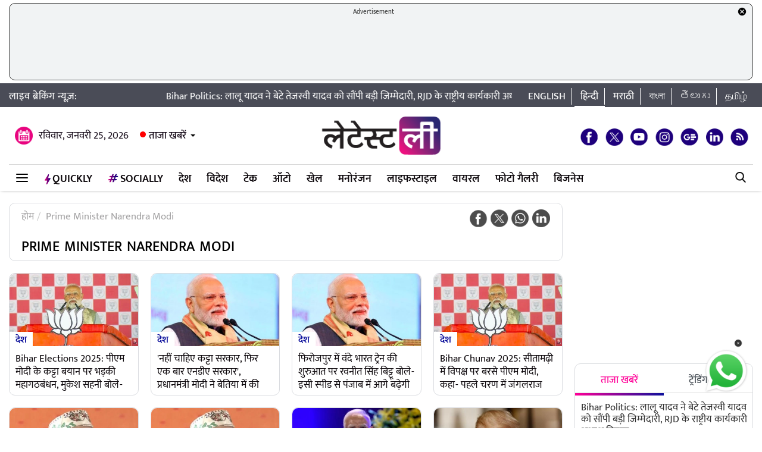

--- FILE ---
content_type: text/html; charset=UTF-8
request_url: https://hindi.latestly.com/topic/prime-minister-narendra-modi/page/3/
body_size: 170161
content:
<!DOCTYPE html>
<html lang="hi">
<head>
    <meta charset = "utf-8">
<link rel="shortcut icon" href="https://hife.latestly.com/images/fav/favicon.ico?ver=112" type="image/x-icon" />
<link rel="apple-touch-icon" sizes="57x57" href="https://hife.latestly.com/images/fav/apple-icon-57x57.png">
<link rel="apple-touch-icon" sizes="60x60" href="https://hife.latestly.com/images/fav/apple-icon-60x60.png">
<link rel="apple-touch-icon" sizes="72x72" href="https://hife.latestly.com/images/fav/apple-icon-72x72.png">
<link rel="apple-touch-icon" sizes="76x76" href="https://hife.latestly.com/images/fav/apple-icon-76x76.png">
<link rel="apple-touch-icon" sizes="114x114" href="https://hife.latestly.com/images/fav/apple-icon-114x114.png">
<link rel="apple-touch-icon" sizes="120x120" href="https://hife.latestly.com/images/fav/apple-icon-120x120.png">
<link rel="apple-touch-icon" sizes="144x144" href="https://hife.latestly.com/images/fav/apple-icon-144x144.png">
<link rel="apple-touch-icon" sizes="152x152" href="https://hife.latestly.com/images/fav/apple-icon-152x152.png">
<link rel="apple-touch-icon" sizes="180x180" href="https://hife.latestly.com/images/fav/apple-icon-180x180.png">
<link rel="icon" type="image/png" sizes="192x192"  href="https://hife.latestly.com/images/fav/android-icon-192x192.png">
<link rel="icon" type="image/png" sizes="32x32" href="https://hife.latestly.com/images/fav/favicon-32x32.png">
<link rel="icon" type="image/png" sizes="96x96" href="https://hife.latestly.com/images/fav/favicon-96x96.png">
<link rel="icon" type="image/png" sizes="16x16" href="https://hife.latestly.com/images/fav/favicon-16x16.png">
<link rel="manifest" href="https://hife.latestly.com/images/fav/manifest.json">
<meta name="google-site-verification" content="qCLBUm78pwVEtL4b2aq0P4Sa9_2-bDxaBoWtx0lyP7M" />
<meta name="msapplication-TileColor" content="#ffffff">
<meta name="msapplication-TileImage" content="https://hife.latestly.com/images/fav/ms-icon-144x144.png">

<script async='async' src='https://securepubads.g.doubleclick.net/tag/js/gpt.js'></script>
<script>
  window.googletag = window.googletag || {cmd: []};
</script>
<script>
  googletag.cmd.push(function() {
    googletag.defineSlot('/21682383758/Latestly_Hindi_300x250_1', [300, 250], 'div-gpt-ad-1666196678814-0').addService(googletag.pubads());
    googletag.defineSlot('/21682383758/Latestly_Desktop_Hindi_300x250_2', [300, 250], 'div-gpt-ad-1666197091883-0').addService(googletag.pubads());
    googletag.defineSlot('/21682383758/Latestly_Desktop_Hindi_300x250_3', [300, 250], 'div-gpt-ad-1666197172113-0').addService(googletag.pubads());
    googletag.defineSlot('/21682383758/Latestly_Desktop_Hindi_300x250_4', [300, 250], 'div-gpt-ad-1666197356457-0').addService(googletag.pubads());
    googletag.defineSlot('/21682383758/New_300x600', [300, 600], 'div-gpt-ad-1630910841985-0').addService(googletag.pubads());
    googletag.defineSlot('/21682383758/980X200', [[970, 90], [728, 90]], 'div-gpt-ad-1630330283310-0').addService(googletag.pubads());
    googletag.defineSlot('/21682383758/Latestly_Desktop_Hindi_728x90_1', [728, 90], 'div-gpt-ad-1666199787277-0').addService(googletag.pubads());
    googletag.defineSlot('/21682383758/Latestly_Desktop_Hindi_728x90_2', [728, 90], 'div-gpt-ad-1666199815051-0').addService(googletag.pubads());
    googletag.defineSlot('/21682383758/Latestly_Desktop_Hindi_728x90_3', [728, 90], 'div-gpt-ad-1666199870219-0').addService(googletag.pubads());
    googletag.pubads().enableSingleRequest();
    googletag.enableServices();
  });
</script>
<script src="//www.googletagservices.com/tag/js/gpt.js"></script>
<script type="text/javascript">

    const googletag = window.googletag || (window.googletag = { cmd: [] });
    
    const createScope = (action) => action && action();
    
    const GPTAdsManager = createScope(() => {
        let initialized = false;
        const initializeAds = (initialLoading = false, singleRequest = true) => {
            if (initialized) {
               	return;
            }
            initialized = true;
            googletag.cmd.push(() => {
                const pubads = googletag.pubads();
                if (!initialLoading) {
                  	pubads.disableInitialLoad();
                }
                if (singleRequest) {
                  	pubads.enableSingleRequest();
                }
                googletag.enableServices();
          	});
        };
        const createSlot = (adPath, adWidth, adHeight, elementId) => {
            initializeAds(); // only if not initialized yet
            let slot = null;
            googletag.cmd.push(() => {
                const size = adWidth & adHeight ? [adWidth, adHeight] : ['fluid'];
                const tmp = googletag.defineSlot(adPath, size, elementId);
                if (tmp) {
                    slot = tmp;
                    tmp.addService(googletag.pubads());
                }
            });
            const display = () => {
                if (slot) {
                    googletag.cmd.push(() => {
                        const pubads = googletag.pubads();
                        pubads.refresh([slot]);
                    });
                }
            };
            const refresh = () => {
                if (slot) {
                    googletag.cmd.push(() => {
                        const pubads = googletag.pubads();
                        pubads.refresh([slot]);
                    });
                }
            };
           	const destroy = () => {
                if (slot) {
                    const tmp = slot;
                    googletag.cmd.push(() => {
                        const pubads = googletag.pubads();
                        googletag.destroySlots([tmp]);
                    });
                    slot = null;
                }
            };
            return { display, refresh, destroy };
        }
        return { initializeAds, createSlot };
    });

  </script><link rel="preconnect" crossorigin href="//hist1.latestly.com" crossorigin /><link rel="preconnect" crossorigin href="https://fonts.gstatic.com/" /><link rel="preconnect" crossorigin href="https://www.googletagservices.com/" /><link rel="preconnect" crossorigin href="https://www.google-analytics.com/" /><link rel="preconnect" crossorigin href="https://securepubads.g.doubleclick.net/" /><link rel="preconnect" crossorigin href="//hife.latestly.com">
<link rel="preload" as="font" href="https://hife.latestly.com/css/fonts/Mukta-Medium.woff" type="font/woff" crossorigin>
<link rel="preload" as="font" href="https://hife.latestly.com/css/fonts/Mukta-SemiBold.woff" type="font/woff" crossorigin>
<link rel="preload" as="font" href="https://hife.latestly.com/css/fonts/Mukta-Regular.woff" type="font/woff" crossorigin>
<link rel="preload" href="https://hife.latestly.com/css/vendors/slick.css" as="style"/>
<link rel="preload" href="https://hife.latestly.com/css/vendors/fonts.css?v=7" as="style"/>
<link rel="preload" href="https://hife.latestly.com/css/vendors/jquery.mCustomScrollbar.css" as="style"/>
<link rel="preload" href="https://hife.latestly.com/css/vendors/bootstrap.min.css" as="style"/>
<meta name="theme-color" content="#ffffff">
<title>Prime Minister Narendra Modi – Latest News Information in Hindi | ताज़ा ख़बरें, Articles &amp; Updates on Prime Minister Narendra Modi | Photos &amp; Videos | लेटेस्टली - Page 3</title>
<meta name="viewport" content="width=device-width, initial-scale=1" />
<link rel="prev" href="https://hindi.latestly.com/topic/prime-minister-narendra-modi/page/2/" /><link rel="next" href="https://hindi.latestly.com/topic/prime-minister-narendra-modi/page/4/" /><meta name="description" content="Prime Minister Narendra Modi - Get latest News Information, ताज़ा ख़बरें, Articles &amp; Updates on Prime Minister Narendra Modi with exclusive Pictures, photos &amp; videos in Hindi on Prime Minister Narendra Modi at लेटेस्टली - Page 3" />
<meta http-equiv="Content-Type" content="text/html; charset=utf-8" />
<meta property="og:locale" content="hi_IN" />
<!-- <meta property="og:locale:alternate" content="en_IN" /> -->
<meta property="og:site_name" content="LatestLY हिन्दी" />
<meta property="og:type" content="website" />
<meta property="og:url" content="https://hindi.latestly.com/topic/prime-minister-narendra-modi/" />
<meta property="og:title" content="Prime Minister Narendra Modi – Latest News Information in Hindi | ताज़ा ख़बरें, Articles &amp; Updates on Prime Minister Narendra Modi | Photos &amp; Videos | लेटेस्टली - Page 3" />
<meta property="og:description" content="Prime Minister Narendra Modi - Get latest News Information, ताज़ा ख़बरें, Articles &amp; Updates on Prime Minister Narendra Modi with exclusive Pictures, photos &amp; videos in Hindi on Prime Minister Narendra Modi at लेटेस्टली - Page 3" />
<meta property="og:image" content="https://st1.latestly.com/wp-content/uploads/2018/03/default-img-02-784x441.jpg" />
<meta name="twitter:card" content="summary_large_image">
<meta name="twitter:site" content="@LatestlyHindi">
<meta name="twitter:creator" content="@LatestlyHindi">
<meta name="twitter:url" content="https://hindi.latestly.com/topic/prime-minister-narendra-modi/">
<meta name="twitter:title" content="Prime Minister Narendra Modi – Latest News Information in Hindi | ताज़ा ख़बरें, Articles &amp; Updates on Prime Minister Narendra Modi | Photos &amp; Videos | लेटेस्टली - Page 3">
<meta name="twitter:description" content="Prime Minister Narendra Modi - Get latest News Information, ताज़ा ख़बरें, Articles &amp; Updates on Prime Minister Narendra Modi with exclusive Pictures, photos &amp; videos in Hindi on Prime Minister Narendra Modi at लेटेस्टली - Page 3">
<meta name="twitter:image" content="https://st1.latestly.com/wp-content/uploads/2018/03/default-img-02-784x441.jpg">
<meta property="fb:pages" content="387525034959718" />
<meta property="fb:app_id" content="224265671451116" />
<link rel="canonical" href="https://hindi.latestly.com/topic/prime-minister-narendra-modi/page/3/" />


<script type="application/ld+json">{"@context":"http:\/\/schema.org","@type":"SiteNavigationElement","name":"ताजा खबरें","url":"https:\/\/hindi.latestly.com\/headlines\/"}</script><script type="application/ld+json">{"@context":"http:\/\/schema.org","@type":"SiteNavigationElement","name":"देश","url":"https:\/\/hindi.latestly.com\/india\/"}</script><script type="application/ld+json">{"@context":"http:\/\/schema.org","@type":"SiteNavigationElement","name":"राजनीति","url":"https:\/\/hindi.latestly.com\/india\/politics\/"}</script><script type="application/ld+json">{"@context":"http:\/\/schema.org","@type":"SiteNavigationElement","name":"जरुरी जानकारी","url":"https:\/\/hindi.latestly.com\/india\/information\/"}</script><script type="application/ld+json">{"@context":"http:\/\/schema.org","@type":"SiteNavigationElement","name":"शिक्षा","url":"https:\/\/hindi.latestly.com\/india\/education\/"}</script><script type="application/ld+json">{"@context":"http:\/\/schema.org","@type":"SiteNavigationElement","name":"विदेश","url":"https:\/\/hindi.latestly.com\/world\/"}</script><script type="application/ld+json">{"@context":"http:\/\/schema.org","@type":"SiteNavigationElement","name":"मनोरंजन","url":"https:\/\/hindi.latestly.com\/entertainment\/"}</script><script type="application/ld+json">{"@context":"http:\/\/schema.org","@type":"SiteNavigationElement","name":"बॉलीवुड","url":"https:\/\/hindi.latestly.com\/entertainment\/bollywood\/"}</script><script type="application/ld+json">{"@context":"http:\/\/schema.org","@type":"SiteNavigationElement","name":"हॉलीवुड","url":"https:\/\/hindi.latestly.com\/entertainment\/hollywood\/"}</script><script type="application/ld+json">{"@context":"http:\/\/schema.org","@type":"SiteNavigationElement","name":"टीवी","url":"https:\/\/hindi.latestly.com\/entertainment\/tv\/"}</script><script type="application/ld+json">{"@context":"http:\/\/schema.org","@type":"SiteNavigationElement","name":"साउथ","url":"https:\/\/hindi.latestly.com\/entertainment\/south\/"}</script><script type="application/ld+json">{"@context":"http:\/\/schema.org","@type":"SiteNavigationElement","name":"खेल","url":"https:\/\/hindi.latestly.com\/sports\/"}</script><script type="application/ld+json">{"@context":"http:\/\/schema.org","@type":"SiteNavigationElement","name":"क्रिकेट","url":"https:\/\/hindi.latestly.com\/sports\/cricket\/"}</script><script type="application/ld+json">{"@context":"http:\/\/schema.org","@type":"SiteNavigationElement","name":"फुटबॉल","url":"https:\/\/hindi.latestly.com\/sports\/football\/"}</script><script type="application/ld+json">{"@context":"http:\/\/schema.org","@type":"SiteNavigationElement","name":"टेनिस","url":"https:\/\/hindi.latestly.com\/sports\/tennis\/"}</script><script type="application/ld+json">{"@context":"http:\/\/schema.org","@type":"SiteNavigationElement","name":"बैडमिंटन","url":"https:\/\/hindi.latestly.com\/sports\/badminton\/"}</script><script type="application/ld+json">{"@context":"http:\/\/schema.org","@type":"SiteNavigationElement","name":"लाइफस्टाइल","url":"https:\/\/hindi.latestly.com\/lifestyle\/"}</script><script type="application/ld+json">{"@context":"http:\/\/schema.org","@type":"SiteNavigationElement","name":"खान-पान","url":"https:\/\/hindi.latestly.com\/lifestyle\/food\/"}</script><script type="application/ld+json">{"@context":"http:\/\/schema.org","@type":"SiteNavigationElement","name":"ट्रैवल","url":"https:\/\/hindi.latestly.com\/lifestyle\/travel\/"}</script><script type="application/ld+json">{"@context":"http:\/\/schema.org","@type":"SiteNavigationElement","name":"फैशन","url":"https:\/\/hindi.latestly.com\/lifestyle\/fashion\/"}</script><script type="application/ld+json">{"@context":"http:\/\/schema.org","@type":"SiteNavigationElement","name":"सेहत","url":"https:\/\/hindi.latestly.com\/lifestyle\/health-wellness\/"}</script><script type="application/ld+json">{"@context":"http:\/\/schema.org","@type":"SiteNavigationElement","name":"धर्म","url":"https:\/\/hindi.latestly.com\/lifestyle\/religion\/"}</script><script type="application/ld+json">{"@context":"http:\/\/schema.org","@type":"SiteNavigationElement","name":"रिलेशनशिप","url":"https:\/\/hindi.latestly.com\/lifestyle\/relationships\/"}</script><script type="application/ld+json">{"@context":"http:\/\/schema.org","@type":"SiteNavigationElement","name":"टेक","url":"https:\/\/hindi.latestly.com\/technology\/"}</script><script type="application/ld+json">{"@context":"http:\/\/schema.org","@type":"SiteNavigationElement","name":"ऑटो","url":"https:\/\/hindi.latestly.com\/auto\/"}{"@context":"http:\/\/schema.org","@type":"SiteNavigationElement","name":"Viral","url":"https:\/\/hindi.latestly.com\/viral\/"}</script><script type="application/ld+json">{"@context":"http:\/\/schema.org","@type":"SiteNavigationElement","name":"त्योहार","url":"https:\/\/hindi.latestly.com\/lifestyle\/festivals-events\/"}</script><script type="application/ld+json">{"@context":"http:\/\/schema.org","@type":"SiteNavigationElement","name":"वीडियो","url":"https:\/\/hindi.latestly.com\/videos\/"}</script><script type="application/ld+json">{"@context":"http:\/\/schema.org","@type":"SiteNavigationElement","name":"फोटो गैलरी","url":"https:\/\/hindi.latestly.com\/photos\/"}</script><script type="application/ld+json">{"@context":"http:\/\/schema.org","@type":"SiteNavigationElement","name":"QuickLY","url":"https:\/\/hindi.latestly.com\/quickly\/"}</script><link rel="stylesheet" href="https://hife.latestly.com/css/ly_custom_desk.css?ver=20200305-12" type="text/css"/>
<style type="text/css">
.top-bar .news_strip .language_links{width: 380px !important;}.top-bar .news_strip .news_scroller{width: calc(100% - 540px) !important}header .head_bottom_navbar .menu_navbar_blk .menu_nav_item_li.qly-link img,.main_menu_nav_blk .menu_nav_item_li.qly-link img{width: 10px;margin-right: 3px;display: inline-block;vertical-align: middle;}.socially_wight_title .widget_header{padding-bottom: 0;}.socially_wight_title .widget_header a h4{background: url(https://stfe.latestly.com/images/socially-icon.png) left center no-repeat;background-size: 21px auto;padding: 15px 30px 15px 25px !important;margin-left:10px !important;}header .head_bottom_navbar .menu_navbar_blk .menu_nav_item_li.sly-link img, .main_menu_nav_blk .menu_nav_item_li.sly-link img{width: 18px;margin-bottom: 4px;margin-right: 3px;display: inline-block;vertical-align: middle;}header .head_bottom_navbar .menu_navbar_blk .menu_nav_item_li{margin-left: 0;}.article-header h2{font-style:italic;display:inline-block;width:100%;position:relative;color:#555;font-size:18px;font-weight:400;line-height:26px;padding:0 0 10px}.article-header .social_share_blk{text-align:center;padding-bottom:10px}.article-header .article_auth_time_blk{border-top:1px solid #e6e7e9;padding-top:10px;width:100%}.social_share_blk span a.social-icon-sm.whatsapp-sm{background:url(https://hife.latestly.com/images/new_sprite_social_icons.png?07062019-1635) -158px -182px no-repeat;background-size:250px 250px;width:30px;height:30px;display:inline-block}.social_share_blk span a.social-icon-sm.linkedin-sm{background:url(https://stfe.latestly.com/images/linkedin.png) no-repeat;background-size:30px 30px;width:30px;height:30px;display:inline-block}.social_share_blk span a.social-icon-sm.mail-sm{background:url(https://stfe.latestly.com/images/dark-mail.png) no-repeat;background-size:30px 30px;width:30px;height:30px;display:inline-block}.article-header .social_share_blk span{margin-right:20px}.article-header .article_auth_time_blk .article_auth_time .article_date,.article-header .article_auth_time_blk .article_auth_time .auth_name .auth_name_txt{color:#212529}.article_auth_time.col-sm-9.no_pad .auth_name{margin-right:2px}.social_share_blk span a.social-icon-sm.koo-sm{background: url(https://hife.latestly.com/images/koo-grey.png) no-repeat;background-size: 30px 30px;width: 30px;height: 30px;display: inline-block;}.social_share_blk span a.social-icon-sm.koo-sm:hover {background: url(https://hife.latestly.com/images/koo-pink.png) no-repeat;background-size: 30px 30px;}.floating_social_icons_blk span a.social-icon-lg.koo-lg, .top-social span a.social-icon-lg.koo-lg {background: url(https://hife.latestly.com/images/koo-blue.png) no-repeat;background-size: 30px 30px;width: 30px;height: 30px;display: inline-block;}.social_share_blk span a.social-icon-sm.whatsapp-sm:hover {background: url(https://hife.latestly.com/images/new_sprite_social_icons.png?07062019-1635) -130px -140px no-repeat;background-size: 250px 250px;width: 30px;height: 30px;display: inline-block;}.social_share_blk span a.social-icon-sm.linkedin-sm:hover {background: url(https://hife.latestly.com/images/new_sprite_social_icons.png?07062019-1635) -85px -90px no-repeat;background-size: 250px 250px;width: 30px;height: 30px;display: inline-block;}.floating_social_icons_blk span a.social-icon-lg.koo-lg:hover,.top-social span a.social-icon-lg.koo-lg:hover{background: url(https://hife.latestly.com/images/koo-pink.png) no-repeat;background-size: 30px 30px;width: 30px;height: 30px;display: inline-block;}.socially-btn{text-align:center;position:fixed;width:300px;bottom:45px;border-top:1px solid #9d9d94;border-left:1px solid #9d9d94;border-right:1px solid #9d9d94;height:52px;border-top-right-radius:30px;border-top-left-radius:30px;background-color:#fff;vertical-align:middle;padding-top:5px;box-shadow:0 -2px 10px 0 #6b6b6b;left:calc(50% - 120px);z-index:999}.socially-btn .google-news-button{margin-right:3px}.socially-btn a img{width:138px;height:auto}#showMe{animation:cssAnimation 0s 3s forwards;visibility:hidden}@keyframes cssAnimation{to{visibility:visible}}#amplifyWidget{bottom: 91px !important;margin-right: 30px !important;}#amplifyDraggableDiv{width: 100px;height: 100px;}#amplifyDragHandle{right: 7px}#amplifyTriggerDiv{width:100%}#amplifyWidgetIcon{width:80px;}#banner32050{top: 85px !important;}.lhs_adv_970x90_div {height: 90px;}header .head_bottom_navbar .menu_navbar_blk .menu_nav_item_li{margin-right:2px;}header{margin-bottom:0;}#header{margin-bottom: 20px;}.container{margin-right: auto;margin-left:auto;}#main_top_ad{height:130px; text-align: center;margin-top: 5px;margin-bottom: 5px;}#main_top_ad .lhs_adv_970x90_div{height: 100%;width: 100%;border: 1px solid #40403F;width: 1250px;background-color: #f1f3f4;border-radius: 10px;}#main_top_ad_close{text-align: right;height: 15px;margin-right: 10px;float: right;}.container-fluid.top-bar{position:relative;z-index: 999}header.container-fluid.head{padding: 0;}header .head_top{margin-top:0;}.lhs_adv_970x90_below_title{padding: auto;margin-top: 10px}#main_top_ad .lhs_adv_970x90_div span{font-size:11px;}header .head_top .brand_logo_blk .brand_logo_alink{margin:15px auto 15px;}.top-social{margin-top: 35px;}.hideopacity{opacity: 0;}#main_top_ad .lhs_adv_970x90_div .big_ad{vertical-align: middle;display: table-cell;height: 90px;width: 1250px;}@media screen and (max-width:1024px) and (min-width:767px){#main_top_ad .lhs_adv_970x90_div{width:100%}}
</style>
<meta name="msvalidate.01" content="4EF39A023B17FDBD4172D1530828A2FF" />
<!-- Begin comScore Tag --> <script> var _comscore = _comscore || []; _comscore.push({ c1: "2", c2: "27040963" }); (function() { var s = document.createElement("script"), el = document.getElementsByTagName("script")[0]; s.async = true; s.src = (document.location.protocol == "https:" ? "https://sb" : "http://b") + ".scorecardresearch.com/beacon.js"; el.parentNode.insertBefore(s, el); })(); </script> <noscript> <img src="https://sb.scorecardresearch.com/p?c1=2&c2=27040963&cv=2.0&cj=1" /> </noscript> <!-- End comScore Tag -->
<script>
window._izq = window._izq || []; window._izq.push(["init" ]); 
var jsScripts = [];
jsScripts.push('https://cdn.izooto.com/scripts/76c75b8c1a4fee7336d8ac9c27ada0918a982d2f.js');
//jsScripts.push('https://jsc.mgid.com/site/500579.js');
</script>
<!-- <script src="https://cdn.izooto.com/scripts/76c75b8c1a4fee7336d8ac9c27ada0918a982d2f.js"></script> -->
<!-- <script async src="https://static.solutionshindsight.net/teju-webclient/teju-webclient.min.js"></script> -->
<script>setTimeout(() => {
    let playerscriptCounter1 = 0;

    window.addEventListener('scroll', () => {
        let pageYOffset1 = window.pageYOffset;
    
        if(pageYOffset1 > 80 && playerscriptCounter1 == 0) {
            let playerscript1 = document.createElement('script'); 
            playerscript1.src =  "//static.solutionshindsight.net/teju-webclient/teju-webclient.min.js"; 
            playerscript1.defer =  true;
            document.body.appendChild(playerscript1);
    
            playerscriptCounter1++
        }
    });
}, 3000)</script>
<script type="text/javascript">
  try{  
  (function() {
    setTimeout(() => {
        let playerscriptCounter2 = 0;
        window.addEventListener('scroll', () => {
          let pageYOffset2 = window.pageYOffset;
                            
          if(pageYOffset2 > 80 && playerscriptCounter2 == 0) {
            var cads = document.createElement("script");
            cads.async = true;
            cads.type = "text/javascript";
            cads.src = "https://static.clmbtech.com/ase/80185/3040/c1.js";
            var node = document.getElementsByTagName("script")[0];
            node.parentNode.insertBefore(cads, node);
            playerscriptCounter2++
        }
      });
    }, 3000);
  })();
  }catch(e){}
</script>

<!-- Google Tag Manager -->
<script>(function(w,d,s,l,i){w[l]=w[l]||[];w[l].push({'gtm.start':
new Date().getTime(),event:'gtm.js'});var f=d.getElementsByTagName(s)[0],
j=d.createElement(s),dl=l!='dataLayer'?'&l='+l:'';j.async=true;j.src=
'https://www.googletagmanager.com/gtm.js?id='+i+dl;f.parentNode.insertBefore(j,f);
})(window,document,'script','dataLayer','GTM-NB89MDF');</script>
<!-- End Google Tag Manager -->
</head>
<body> 
    <!-- Google Tag Manager (noscript) -->
<noscript><iframe src="https://www.googletagmanager.com/ns.html?id=GTM-NB89MDF"
height="0" width="0" style="display:none;visibility:hidden"></iframe></noscript>
<!-- End Google Tag Manager (noscript) -->
<div id="header">
    <div id="main_top_ad">
    <section class="lhs_adv_970x90_div">
    <div id="main_top_ad_close"><a id="topAdCloseButton1" href="javascript:void(0);" style="text-decoration:none;"><img src="https://mrfe.latestly.com/images/closeme-v2.png" alt="Close"></a></div>
    <span>Advertisement</span>
    <div class="big_ad">
                    <!-- /21682383758/980X200 -->
            <div id='div-gpt-ad-1630330283310-0'>
              <script>
                googletag.cmd.push(function() { googletag.display('div-gpt-ad-1630330283310-0'); });
              </script>
            </div>
                </div>
    </section>
</div>
    <div class="container-fluid top-bar">
        <div class="container">
            <div class="row align-items-center news_strip">
                <div class="breaking_news_txt">
                   लाइव ब्रेकिंग न्यूज़:
                </div>
                <div class="news_scroller">
                <marquee id="news_scroller_marquee"> 
						<div onMouseOver="document.getElementById('news_scroller_marquee').stop();" onMouseOut="document.getElementById('news_scroller_marquee').start();">
																	<a href="https://hindi.latestly.com/india/bihar-politics-tejashwi-yadav-appointed-national-working-president-of-rjd-leadership-shift-in-party-2832270.html" title="Bihar Politics: लालू यादव ने बेटे तेजस्वी यादव को सौंपी बड़ी जिम्मेदारी, RJD के राष्ट्रीय कार्यकारी अध्यक्ष नियुक्त">Bihar Politics: लालू यादव ने बेटे तेजस्वी यादव को सौंपी बड़ी जिम्मेदारी, RJD के राष्ट्रीय कार्यकारी अध्यक्ष नियुक्त</a>
													</div>
                    </marquee>


                </div>
                <div class="language_links text-right">
                    <ul>
                        <li><a href="https://www.latestly.com" title="English - LatestLY" target="_blank">English</a></li>
                        <li class="active"><a href="https://hindi.latestly.com" class="hi" title="हिन्दी - LatestLY">हिन्दी</a></li>
                        <li><a href="https://marathi.latestly.com" class="mr" title="मराठी - LatestLY" target="_blank">मराठी</a></li>
                        <li><a href="https://bangla.latestly.com" class="bn" title="বাংলা - LatestLY" target="_blank">বাংলা</a></li>
                        <li><a href="https://telugu.latestly.com" class="bn" title="తెలుగు - LatestLY" target="_blank">తెలుగు</a></li>
			<li><a href="https://tamil.latestly.com" class="bn" title="தமிழ் - LatestLY" target="_blank">தமிழ்</a></li>
                    </ul>
                </div>
            </div>
        </div>
    </div>
    <div class="container">
        <!-- <div class="gpt-ad-bx mb10" style="width:970px;height:250px"><img src="/images/top_big_adv_banner.jpg" style="width: 100%;
    height: auto;
    display: block;"></div> -->
    </div>
    <header class="container-fluid head">
        <div class="container head_top">
            <div class="row align-items-center">
                <div class="col-sm-4 text-left right_header_date_blk">
					<div class="date_latest_stories">
						<span class="date head_calender_icon">रविवार, जनवरी 25, 2026</span>
						<div class="latest_stories_blk">
							<a  class="latest_stories_link" href="javascript:void(0);" title="Latest Stories">ताजा खबरें<img class="live_red_blink_img" src="https://stfe.latestly.com/img/Live_red_blink.gif"></a>
															<div class="latest_stories_popup_blk full_shadow_card">
																	<span class="notification_last_time">7 minutes ago</span> 
																	<ul class="news_list_side_thumb popup_list_div" id="latest_stories_popup_listbox">
																			<li>
											<div class="thumb-wrap">
												<a href="https://hindi.latestly.com/india/bihar-politics-tejashwi-yadav-appointed-national-working-president-of-rjd-leadership-shift-in-party-2832270.html" title="Bihar Politics: लालू यादव ने बेटे तेजस्वी यादव को सौंपी बड़ी जिम्मेदारी, RJD के राष्ट्रीय कार्यकारी अध्यक्ष नियुक्त" class="border_radius_img">
												<img src="https://hist1.latestly.com/wp-content/uploads/2026/01/1-773260547-1-185x104.jpg" class="lazyload" alt="Bihar Politics: लालू यादव ने बेटे तेजस्वी यादव को सौंपी बड़ी जिम्मेदारी, RJD के राष्ट्रीय कार्यकारी अध्यक्ष नियुक्त" title="Bihar Politics: लालू यादव ने बेटे तेजस्वी यादव को सौंपी बड़ी जिम्मेदारी, RJD के राष्ट्रीय कार्यकारी अध्यक्ष नियुक्त"></a> 
											</div>
											<div class="info-wrap">                                     
												<a href="https://hindi.latestly.com/india/bihar-politics-tejashwi-yadav-appointed-national-working-president-of-rjd-leadership-shift-in-party-2832270.html" title="Bihar Politics: लालू यादव ने बेटे तेजस्वी यादव को सौंपी बड़ी जिम्मेदारी, RJD के राष्ट्रीय कार्यकारी अध्यक्ष नियुक्त" class="story_title_alink"><h3 class="sub_story_title">Bihar Politics: लालू यादव ने बेटे तेजस्वी यादव को सौंपी बड़ी जिम्मेदारी, RJD के राष्ट्रीय कार्यकारी अध्यक्ष नियुक्त</h3></a>
											</div>
											<div class="clear"></div>
										</li>
																			<li>
											<div class="thumb-wrap">
												<a href="https://hindi.latestly.com/india/gujarat-amreli-collectorate-receives-bomb-threat-via-email-security-tightened-as-sog-begins-investigation-2832222.html" title="Amreli Collector&rsquo;s Office Bomb Threat: गुजरात के अमरेली जिला कलेक्टर कार्यालय को बम से उड़ाने की धमकी, जांच शुरू" class="border_radius_img">
												<img src="https://hist1.latestly.com/wp-content/uploads/2026/01/Bomb-Threat.jpg" class="lazyload" alt="Amreli Collector&rsquo;s Office Bomb Threat: गुजरात के अमरेली जिला कलेक्टर कार्यालय को बम से उड़ाने की धमकी, जांच शुरू" title="Amreli Collector&rsquo;s Office Bomb Threat: गुजरात के अमरेली जिला कलेक्टर कार्यालय को बम से उड़ाने की धमकी, जांच शुरू"></a> 
											</div>
											<div class="info-wrap">                                     
												<a href="https://hindi.latestly.com/india/gujarat-amreli-collectorate-receives-bomb-threat-via-email-security-tightened-as-sog-begins-investigation-2832222.html" title="Amreli Collector&rsquo;s Office Bomb Threat: गुजरात के अमरेली जिला कलेक्टर कार्यालय को बम से उड़ाने की धमकी, जांच शुरू" class="story_title_alink"><h3 class="sub_story_title">Amreli Collector&rsquo;s Office Bomb Threat: गुजरात के अमरेली जिला कलेक्टर कार्यालय को बम से उड़ाने की धमकी, जांच शुरू</h3></a>
											</div>
											<div class="clear"></div>
										</li>
																			<li>
											<div class="thumb-wrap">
												<a href="https://hindi.latestly.com/sports/cricket/india-vs-new-zealand-3rd-t20i-match-key-players-to-watch-out-high-voltage-match-will-be-played-today-between-team-india-vs-new-zealand-all-eyes-will-be-on-these-legendary-players-2832240.html" title="India vs New Zealand, 3rd T20I Match Key Players To Watch Out: टीम इंडिया बनाम न्यूजीलैंड के बीच आज खेला जाएगा हाईवोल्टेज मुकाबला, इन दिग्गज खिलाड़ियों पर होगी सबकी निगाहें" class="border_radius_img">
												<img src="https://hist1.latestly.com/wp-content/uploads/2025/12/India-vs-New-Zealand-10-185x104.jpg" class="lazyload" alt="India vs New Zealand, 3rd T20I Match Key Players To Watch Out: टीम इंडिया बनाम न्यूजीलैंड के बीच आज खेला जाएगा हाईवोल्टेज मुकाबला, इन दिग्गज खिलाड़ियों पर होगी सबकी निगाहें" title="India vs New Zealand, 3rd T20I Match Key Players To Watch Out: टीम इंडिया बनाम न्यूजीलैंड के बीच आज खेला जाएगा हाईवोल्टेज मुकाबला, इन दिग्गज खिलाड़ियों पर होगी सबकी निगाहें"></a> 
											</div>
											<div class="info-wrap">                                     
												<a href="https://hindi.latestly.com/sports/cricket/india-vs-new-zealand-3rd-t20i-match-key-players-to-watch-out-high-voltage-match-will-be-played-today-between-team-india-vs-new-zealand-all-eyes-will-be-on-these-legendary-players-2832240.html" title="India vs New Zealand, 3rd T20I Match Key Players To Watch Out: टीम इंडिया बनाम न्यूजीलैंड के बीच आज खेला जाएगा हाईवोल्टेज मुकाबला, इन दिग्गज खिलाड़ियों पर होगी सबकी निगाहें" class="story_title_alink"><h3 class="sub_story_title">India vs New Zealand, 3rd T20I Match Key Players To Watch Out: टीम इंडिया बनाम न्यूजीलैंड के बीच आज खेला जाएगा हाईवोल्टेज मुकाबला, इन दिग्गज खिलाड़ियों पर होगी सबकी निगाहें</h3></a>
											</div>
											<div class="clear"></div>
										</li>
																			<li>
											<div class="thumb-wrap">
												<a href="https://hindi.latestly.com/sports/cricket/pakistan-squad-for-t20-world-cup-2026-pakistan-announced-the-team-for-icc-t20-world-cup-haris-rauf-and-mohammad-rizwan-did-not-get-place-see-the-full-squad-here-2832238.html" title="Pakistan Squad For T20 World Cup 2026: आईसीसी टी20 वर्ल्ड कप के लिए पाकिस्तान ने टीम का किया ऐलान, हारिस रऊफ़ और मोहम्मद रिज़वान को नहीं मिली जगह; यहां देखें पूरा स्क्वॉड" class="border_radius_img">
												<img src="https://hist1.latestly.com/wp-content/uploads/2025/09/pakistan-cricket-team-185x104.jpg" class="lazyload" alt="Pakistan Squad For T20 World Cup 2026: आईसीसी टी20 वर्ल्ड कप के लिए पाकिस्तान ने टीम का किया ऐलान, हारिस रऊफ़ और मोहम्मद रिज़वान को नहीं मिली जगह; यहां देखें पूरा स्क्वॉड" title="Pakistan Squad For T20 World Cup 2026: आईसीसी टी20 वर्ल्ड कप के लिए पाकिस्तान ने टीम का किया ऐलान, हारिस रऊफ़ और मोहम्मद रिज़वान को नहीं मिली जगह; यहां देखें पूरा स्क्वॉड"></a> 
											</div>
											<div class="info-wrap">                                     
												<a href="https://hindi.latestly.com/sports/cricket/pakistan-squad-for-t20-world-cup-2026-pakistan-announced-the-team-for-icc-t20-world-cup-haris-rauf-and-mohammad-rizwan-did-not-get-place-see-the-full-squad-here-2832238.html" title="Pakistan Squad For T20 World Cup 2026: आईसीसी टी20 वर्ल्ड कप के लिए पाकिस्तान ने टीम का किया ऐलान, हारिस रऊफ़ और मोहम्मद रिज़वान को नहीं मिली जगह; यहां देखें पूरा स्क्वॉड" class="story_title_alink"><h3 class="sub_story_title">Pakistan Squad For T20 World Cup 2026: आईसीसी टी20 वर्ल्ड कप के लिए पाकिस्तान ने टीम का किया ऐलान, हारिस रऊफ़ और मोहम्मद रिज़वान को नहीं मिली जगह; यहां देखें पूरा स्क्वॉड</h3></a>
											</div>
											<div class="clear"></div>
										</li>
																			<li>
											<div class="thumb-wrap">
												<a href="https://hindi.latestly.com/sports/cricket/india-vs-new-zealand-3rd-t20i-match-prediction-will-team-india-be-able-to-win-the-series-by-defeating-new-zealand-in-the-third-t20i-know-before-the-match-which-team-can-win-2832221.html" title="India vs New Zealand, 3rd T20I Match Prediction: तीसरे टी20 मुकाबले में न्यूजीलैंड को हराकर सीरीज अपने नाम कर पाएगी टीम इंडिया? मैच से पहले जानें कौनसी टीम मार सकती हैं बाजी" class="border_radius_img">
												<img src="https://hist1.latestly.com/wp-content/uploads/2026/01/India-vs-New-Zealand-13-185x104.jpg" class="lazyload" alt="India vs New Zealand, 3rd T20I Match Prediction: तीसरे टी20 मुकाबले में न्यूजीलैंड को हराकर सीरीज अपने नाम कर पाएगी टीम इंडिया? मैच से पहले जानें कौनसी टीम मार सकती हैं बाजी" title="India vs New Zealand, 3rd T20I Match Prediction: तीसरे टी20 मुकाबले में न्यूजीलैंड को हराकर सीरीज अपने नाम कर पाएगी टीम इंडिया? मैच से पहले जानें कौनसी टीम मार सकती हैं बाजी"></a> 
											</div>
											<div class="info-wrap">                                     
												<a href="https://hindi.latestly.com/sports/cricket/india-vs-new-zealand-3rd-t20i-match-prediction-will-team-india-be-able-to-win-the-series-by-defeating-new-zealand-in-the-third-t20i-know-before-the-match-which-team-can-win-2832221.html" title="India vs New Zealand, 3rd T20I Match Prediction: तीसरे टी20 मुकाबले में न्यूजीलैंड को हराकर सीरीज अपने नाम कर पाएगी टीम इंडिया? मैच से पहले जानें कौनसी टीम मार सकती हैं बाजी" class="story_title_alink"><h3 class="sub_story_title">India vs New Zealand, 3rd T20I Match Prediction: तीसरे टी20 मुकाबले में न्यूजीलैंड को हराकर सीरीज अपने नाम कर पाएगी टीम इंडिया? मैच से पहले जानें कौनसी टीम मार सकती हैं बाजी</h3></a>
											</div>
											<div class="clear"></div>
										</li>
																			<li>
											<div class="thumb-wrap">
												<a href="https://hindi.latestly.com/india/smart-commute-in-kolkata-metro-launches-single-qr-ticket-for-return-journeys-on-trial-basis-2832196.html" title="Kolkata Metro Ticket Update: कोलकाता मेट्रो की नई पहल, रिटर्न जर्नी के लिए सिंगल QR टिकट शुरू" class="border_radius_img">
												<img src="https://hist1.latestly.com/wp-content/uploads/2026/01/1-150854226.jpg" class="lazyload" alt="Kolkata Metro Ticket Update: कोलकाता मेट्रो की नई पहल, रिटर्न जर्नी के लिए सिंगल QR टिकट शुरू" title="Kolkata Metro Ticket Update: कोलकाता मेट्रो की नई पहल, रिटर्न जर्नी के लिए सिंगल QR टिकट शुरू"></a> 
											</div>
											<div class="info-wrap">                                     
												<a href="https://hindi.latestly.com/india/smart-commute-in-kolkata-metro-launches-single-qr-ticket-for-return-journeys-on-trial-basis-2832196.html" title="Kolkata Metro Ticket Update: कोलकाता मेट्रो की नई पहल, रिटर्न जर्नी के लिए सिंगल QR टिकट शुरू" class="story_title_alink"><h3 class="sub_story_title">Kolkata Metro Ticket Update: कोलकाता मेट्रो की नई पहल, रिटर्न जर्नी के लिए सिंगल QR टिकट शुरू</h3></a>
											</div>
											<div class="clear"></div>
										</li>
																			<li>
											<div class="thumb-wrap">
												<a href="https://hindi.latestly.com/sports/cricket/india-vs-new-zealand-3rd-t20i-match-pitch-report-team-indias-batsmen-will-storm-in-guwahati-or-new-zealands-bowlers-will-dominate-know-the-pitch-report-before-the-match-2832211.html" title="India vs New Zealand, 3rd T20I Match Pitch Report: गुवाहाटी में टीम इंडिया के बल्लेबाजों की आएगी आंधी या न्यूजीलैंड के गेंदबाजों का होगा बोलबाला, मैच से पहले जानें पिच रिपोर्ट" class="border_radius_img">
												<img src="https://hist1.latestly.com/wp-content/uploads/2026/01/India-vs-New-Zealand-12-185x104.jpg" class="lazyload" alt="India vs New Zealand, 3rd T20I Match Pitch Report: गुवाहाटी में टीम इंडिया के बल्लेबाजों की आएगी आंधी या न्यूजीलैंड के गेंदबाजों का होगा बोलबाला, मैच से पहले जानें पिच रिपोर्ट" title="India vs New Zealand, 3rd T20I Match Pitch Report: गुवाहाटी में टीम इंडिया के बल्लेबाजों की आएगी आंधी या न्यूजीलैंड के गेंदबाजों का होगा बोलबाला, मैच से पहले जानें पिच रिपोर्ट"></a> 
											</div>
											<div class="info-wrap">                                     
												<a href="https://hindi.latestly.com/sports/cricket/india-vs-new-zealand-3rd-t20i-match-pitch-report-team-indias-batsmen-will-storm-in-guwahati-or-new-zealands-bowlers-will-dominate-know-the-pitch-report-before-the-match-2832211.html" title="India vs New Zealand, 3rd T20I Match Pitch Report: गुवाहाटी में टीम इंडिया के बल्लेबाजों की आएगी आंधी या न्यूजीलैंड के गेंदबाजों का होगा बोलबाला, मैच से पहले जानें पिच रिपोर्ट" class="story_title_alink"><h3 class="sub_story_title">India vs New Zealand, 3rd T20I Match Pitch Report: गुवाहाटी में टीम इंडिया के बल्लेबाजों की आएगी आंधी या न्यूजीलैंड के गेंदबाजों का होगा बोलबाला, मैच से पहले जानें पिच रिपोर्ट</h3></a>
											</div>
											<div class="clear"></div>
										</li>
																			<li>
											<div class="thumb-wrap">
												<a href="https://hindi.latestly.com/entertainment/bollywood/border-2-box-office-surge-day-2-collections-jump-26-film-earns-%e2%82%b972-69-crore-in-two-days-2832215.html" title="'Border 2' Box office Collection Day 2: 'बॉर्डर 2' का बॉक्स ऑफिस पर धमाका, दूसरे दिन की कमाई में बटोरे ₹72.69 करोड़" class="border_radius_img">
												<img src="https://hist1.latestly.com/wp-content/uploads/2025/08/New-Project-30-3-5-28-50-40-185x104.jpg" class="lazyload" alt="'Border 2' Box office Collection Day 2: 'बॉर्डर 2' का बॉक्स ऑफिस पर धमाका, दूसरे दिन की कमाई में बटोरे ₹72.69 करोड़" title="'Border 2' Box office Collection Day 2: 'बॉर्डर 2' का बॉक्स ऑफिस पर धमाका, दूसरे दिन की कमाई में बटोरे ₹72.69 करोड़"></a> 
											</div>
											<div class="info-wrap">                                     
												<a href="https://hindi.latestly.com/entertainment/bollywood/border-2-box-office-surge-day-2-collections-jump-26-film-earns-%e2%82%b972-69-crore-in-two-days-2832215.html" title="'Border 2' Box office Collection Day 2: 'बॉर्डर 2' का बॉक्स ऑफिस पर धमाका, दूसरे दिन की कमाई में बटोरे ₹72.69 करोड़" class="story_title_alink"><h3 class="sub_story_title">'Border 2' Box office Collection Day 2: 'बॉर्डर 2' का बॉक्स ऑफिस पर धमाका, दूसरे दिन की कमाई में बटोरे ₹72.69 करोड़</h3></a>
											</div>
											<div class="clear"></div>
										</li>
																			<li>
											<div class="thumb-wrap">
												<a href="https://hindi.latestly.com/india/malad-station-murder-case-grp-arrests-accused-within-24-hours-2832201.html" title="Malad Station Murder: मुंबई के मालाड रेलवे स्टेशन मर्डर केस में GRP की बड़ी कार्रवाई, 24 घंटे के भीतर आरोपी गिरफ्तार; VIDEO" class="border_radius_img">
												<img src="https://hist1.latestly.com/wp-content/uploads/2026/01/2-14885775-1-185x104.jpg" class="lazyload" alt="Malad Station Murder: मुंबई के मालाड रेलवे स्टेशन मर्डर केस में GRP की बड़ी कार्रवाई, 24 घंटे के भीतर आरोपी गिरफ्तार; VIDEO" title="Malad Station Murder: मुंबई के मालाड रेलवे स्टेशन मर्डर केस में GRP की बड़ी कार्रवाई, 24 घंटे के भीतर आरोपी गिरफ्तार; VIDEO"></a> 
											</div>
											<div class="info-wrap">                                     
												<a href="https://hindi.latestly.com/india/malad-station-murder-case-grp-arrests-accused-within-24-hours-2832201.html" title="Malad Station Murder: मुंबई के मालाड रेलवे स्टेशन मर्डर केस में GRP की बड़ी कार्रवाई, 24 घंटे के भीतर आरोपी गिरफ्तार; VIDEO" class="story_title_alink"><h3 class="sub_story_title">Malad Station Murder: मुंबई के मालाड रेलवे स्टेशन मर्डर केस में GRP की बड़ी कार्रवाई, 24 घंटे के भीतर आरोपी गिरफ्तार; VIDEO</h3></a>
											</div>
											<div class="clear"></div>
										</li>
																			<li>
											<div class="thumb-wrap">
												<a href="https://hindi.latestly.com/sports/cricket/[base64].html" title="India vs New Zealand, 3rd T20I Match Preview: आज टीम इंडिया बनाम न्यूजीलैंड के बीच खेला जाएगा रोमांचक मुकाबला, मैच से पहले जानिए हेड टू हेड रिकार्ड्स, मिनी बैटल, स्ट्रीमिंग समेत सभी डिटेल्स" class="border_radius_img">
												<img src="https://hist1.latestly.com/wp-content/uploads/2026/01/India-vs-New-Zealand-T20-Series-185x104.jpg" class="lazyload" alt="India vs New Zealand, 3rd T20I Match Preview: आज टीम इंडिया बनाम न्यूजीलैंड के बीच खेला जाएगा रोमांचक मुकाबला, मैच से पहले जानिए हेड टू हेड रिकार्ड्स, मिनी बैटल, स्ट्रीमिंग समेत सभी डिटेल्स" title="India vs New Zealand, 3rd T20I Match Preview: आज टीम इंडिया बनाम न्यूजीलैंड के बीच खेला जाएगा रोमांचक मुकाबला, मैच से पहले जानिए हेड टू हेड रिकार्ड्स, मिनी बैटल, स्ट्रीमिंग समेत सभी डिटेल्स"></a> 
											</div>
											<div class="info-wrap">                                     
												<a href="https://hindi.latestly.com/sports/cricket/[base64].html" title="India vs New Zealand, 3rd T20I Match Preview: आज टीम इंडिया बनाम न्यूजीलैंड के बीच खेला जाएगा रोमांचक मुकाबला, मैच से पहले जानिए हेड टू हेड रिकार्ड्स, मिनी बैटल, स्ट्रीमिंग समेत सभी डिटेल्स" class="story_title_alink"><h3 class="sub_story_title">India vs New Zealand, 3rd T20I Match Preview: आज टीम इंडिया बनाम न्यूजीलैंड के बीच खेला जाएगा रोमांचक मुकाबला, मैच से पहले जानिए हेड टू हेड रिकार्ड्स, मिनी बैटल, स्ट्रीमिंग समेत सभी डिटेल्स</h3></a>
											</div>
											<div class="clear"></div>
										</li>
									     
									</ul>
								</div>
													</div>
					</div>
                </div>
                <div class="col-sm-4 text-center brand_logo_blk">
                                    <a href="https://hindi.latestly.com" class="brand_logo_alink" title="LatestLY हिन्दी"><img src="https://hife.latestly.com/images/logo-hindi.png" alt="LatestLY हिन्दी" title="LatestLY हिन्दी"></a>
                                </div>
				<div class="col-sm-4 text-right top-social">
					<span>
						<a href="//www.facebook.com/LatestLYHindi/" class="social-icon-lg facebook-lg eventtracker" data-event-sub-cat="Facebook-Desktop" data-event-cat="Social-Icon" title="Facebook" target="_blank" rel="nofollow noreferrer"></a>
					</span>
					<span>
						<a href="//twitter.com/LatestlyHindi" class="social-icon-lg twitter-lg eventtracker" data-event-sub-cat="Twitter-Desktop" data-event-cat="Social-Icon" title="Twitter" target="_blank" rel="nofollow noreferrer"></a>
					</span>
					<span>
						<a href="https://www.youtube.com/channel/UC8S6wDbjSsoR_Nlp6YnR6ZA" class="social-icon-lg youtube-lg eventtracker" data-event-sub-cat="Youtube-Desktop" data-event-cat="Social-Icon" title="YouTube" target="_blank" rel="nofollow noreferrer"></a>
					</span>
					<span>
						<a href="https://www.instagram.com/latestly.hindi/" class="social-icon-lg instagram-lg eventtracker" data-event-sub-cat="Instagram-Desktop" data-event-cat="Social-Icon" title="Instagram" target="_blank" rel="nofollow noreferrer"></a>
					</span>
					<span>
						<a href="https://news.google.com/publications/CAAqLggKIihDQklTR0FnTWFoUUtFbWhwYm1ScExteGhkR1Z6ZEd4NUxtTnZiU2dBUAE?hl=hi&gl=IN&ceid=IN%3Ahi" class="social-icon-lg googleplus-lg eventtracker" data-event-sub-cat="GoogleNews-Desktop" data-event-cat="Social-Icon" title="Google News" target="_blank" rel="nofollow noreferrer"></a>
					</span>
					<span>
						<a href="https://www.linkedin.com/company/13592851/" title="LinkedIn" class="social-icon-lg linkedin-lg eventtracker" data-event-sub-cat="LinkedIn-Desktop" data-event-cat="Social-Icon" target="_blank" rel="nofollow noreferrer"></a>
					</span>
					<span>
						<a href="https://hindi.latestly.com/rss.html" class="social-icon-lg rss-lg eventtracker" data-event-sub-cat="Rss-Desktop" data-event-cat="Social-Icon" title="RSS" target="_blank"></a> 
					</span>
				</div>	

                <div class="clear"></div>
            </div>
        </div>
        
        <div class="head_bottom_navbar">
			<div class="container">
            <div class="menu_cross_button_blk"> 
                <button type="button" class="navbar_toggle_btn main_menu_cross_btn"  onclick="openNav()">
                  <span class="sr-only">Toggle Navigation</span>
                  <span class="icon-bar"></span>
                  <span class="icon-bar"></span>
                  <span class="icon-bar"></span>  
                </button>
				<div class="home_logo">
					<a class="home_alink eventtracker" data-event-sub-cat="Home-Desktop" data-event-cat="Menu" href="https://hindi.latestly.com" title="LatestLY हिन्दी"><img class="lazyload" data-src="https://hife.latestly.com/images/ly-li-icon.png?124" src="https://st1.latestly.com/wp-content/uploads/2025/06/placeholder.gif" alt="LatestLY हिन्दी" title="LatestLY हिन्दी"></a>
				</div>
                <ul class="main_menu_nav_blk">
                	<li class="menu_nav_item_li  qly-link"><a class="menu_nav_alink" href="https://hindi.latestly.com/quickly/" title="Quickly"><img src="https://stfe.latestly.com/images/quickly-thunder.png" alt="QuickLY">QuickLY</a></li>
                	<li class="menu_nav_item_li  sly-link"><a class="menu_nav_alink" href="https://hindi.latestly.com/socially/" title="Socially"><img src="https://stfe.latestly.com/img/sly-icon.png" alt="Socially">Socially</a></li>
                                    <li class="menu_nav_item_li ">
                        <a href="https://hindi.latestly.com/india/" class="menu_nav_alink dropdown" title="देश">देश</a>
                        						
						<span class="dropdown_arrow" onclick="openSubNav(this)"></span>
                        <ul class="dropdown_menu">
                                                        <li ><a class="menu_subnav_alink " href="https://hindi.latestly.com/india/politics/" title="राजनीति">राजनीति</a></li>
                                                        <li ><a class="menu_subnav_alink " href="https://hindi.latestly.com/india/information/" title="जरुरी जानकारी">जरुरी जानकारी</a></li>
                                                        <li ><a class="menu_subnav_alink " href="https://hindi.latestly.com/india/education/" title="शिक्षा">शिक्षा</a></li>
                                                    </ul>
                                            </li>
                                    <li class="menu_nav_item_li ">
                        <a href="https://hindi.latestly.com/world/" class="menu_nav_alink dropdown" title="विदेश">विदेश</a>
                                            </li>
                                    <li class="menu_nav_item_li ">
                        <a href="https://hindi.latestly.com/technology/" class="menu_nav_alink dropdown" title="टेक">टेक</a>
                        						
						<span class="dropdown_arrow" onclick="openSubNav(this)"></span>
                        <ul class="dropdown_menu">
                                                        <li ><a class="menu_subnav_alink " href="https://hindi.latestly.com/technology/science/" title="साइंस">साइंस</a></li>
                                                    </ul>
                                            </li>
                                    <li class="menu_nav_item_li ">
                        <a href="https://hindi.latestly.com/auto/" class="menu_nav_alink dropdown" title="ऑटो">ऑटो</a>
                                            </li>
                                    <li class="menu_nav_item_li ">
                        <a href="https://hindi.latestly.com/sports/" class="menu_nav_alink dropdown" title="खेल">खेल</a>
                        						
						<span class="dropdown_arrow" onclick="openSubNav(this)"></span>
                        <ul class="dropdown_menu">
                                                        <li ><a class="menu_subnav_alink " href="https://hindi.latestly.com/sports/cricket/" title="क्रिकेट">क्रिकेट</a></li>
                                                        <li ><a class="menu_subnav_alink " href="https://hindi.latestly.com/sports/tennis/" title="टेनिस">टेनिस</a></li>
                                                        <li ><a class="menu_subnav_alink " href="https://hindi.latestly.com/sports/football/" title="फुटबॉल">फुटबॉल</a></li>
                                                        <li ><a class="menu_subnav_alink " href="https://hindi.latestly.com/sports/badminton/" title="बैडमिंटन">बैडमिंटन</a></li>
                                                    </ul>
                                            </li>
                                    <li class="menu_nav_item_li ">
                        <a href="https://hindi.latestly.com/entertainment/" class="menu_nav_alink dropdown" title="मनोरंजन">मनोरंजन</a>
                        						
						<span class="dropdown_arrow" onclick="openSubNav(this)"></span>
                        <ul class="dropdown_menu">
                                                        <li ><a class="menu_subnav_alink " href="https://hindi.latestly.com/entertainment/bollywood/" title="बॉलीवुड">बॉलीवुड</a></li>
                                                        <li ><a class="menu_subnav_alink " href="https://hindi.latestly.com/entertainment/hollywood/" title="हॉलीवुड">हॉलीवुड</a></li>
                                                        <li ><a class="menu_subnav_alink " href="https://hindi.latestly.com/entertainment/tv/" title="टीवी">टीवी</a></li>
                                                        <li ><a class="menu_subnav_alink " href="https://hindi.latestly.com/entertainment/south/" title="साउथ">साउथ</a></li>
                                                    </ul>
                                            </li>
                                    <li class="menu_nav_item_li ">
                        <a href="https://hindi.latestly.com/lifestyle/" class="menu_nav_alink dropdown" title="लाइफस्टाइल">लाइफस्टाइल</a>
                        						
						<span class="dropdown_arrow" onclick="openSubNav(this)"></span>
                        <ul class="dropdown_menu">
                                                        <li ><a class="menu_subnav_alink " href="https://hindi.latestly.com/lifestyle/food/" title="खान-पान">खान-पान</a></li>
                                                        <li ><a class="menu_subnav_alink " href="https://hindi.latestly.com/lifestyle/travel/" title="ट्रैवल">ट्रैवल</a></li>
                                                        <li ><a class="menu_subnav_alink " href="https://hindi.latestly.com/lifestyle/fashion/" title="फैशन">फैशन</a></li>
                                                        <li ><a class="menu_subnav_alink " href="https://hindi.latestly.com/lifestyle/health-wellness/" title="सेहत">सेहत</a></li>
                                                        <li ><a class="menu_subnav_alink " href="https://hindi.latestly.com/lifestyle/festivals-events/" title="त्योहार">त्योहार</a></li>
                                                        <li ><a class="menu_subnav_alink " href="https://hindi.latestly.com/lifestyle/religion/" title="धर्म">धर्म</a></li>
                                                        <li ><a class="menu_subnav_alink " href="https://hindi.latestly.com/lifestyle/relationships/" title="रिलेशनशिप">रिलेशनशिप</a></li>
                                                    </ul>
                                            </li>
                                    <li class="menu_nav_item_li ">
                        <a href="https://hindi.latestly.com/social-viral/" class="menu_nav_alink dropdown" title="वायरल">वायरल</a>
                                            </li>
                                    <li class="menu_nav_item_li ">
                        <a href="https://hindi.latestly.com/photos/" class="menu_nav_alink dropdown" title="फोटो गैलरी">फोटो गैलरी</a>
                                            </li>
                                    <li class="menu_nav_item_li ">
                        <a href="https://hindi.latestly.com/videos/" class="menu_nav_alink dropdown" title="वीडियो">वीडियो</a>
                                            </li>
                                    <li class="menu_nav_item_li ">
                        <a href="https://hindi.latestly.com/business/" class="menu_nav_alink dropdown" title="बिजनेस">बिजनेस</a>
                                            </li>
                                    <li class="menu_nav_item_li ">
                        <a href="https://hindi.latestly.com/headlines/" class="menu_nav_alink dropdown" title="मुख्य समाचार">मुख्य समाचार</a>
                                            </li>
                                  <li class="menu_nav_item_li ">
                        <a href="https://www.latestly.com/elections/assembly-elections/" class="menu_nav_alink dropdown" title="विधानसभा चुनाव">चुनाव</a><span class="dropdown_arrow" onclick="openSubNav(this)"></span>
                        <ul class="dropdown_menu"><li><a class="menu_subnav_alink " href="https://hindi.latestly.com/topic/bihar-assembly-elections-2020/" title="बिहार विधानसभा चुनाव 2020" >बिहार विधानसभा चुनाव</a></li><li><a class="menu_subnav_alink " href="https://hindi.latestly.com/topic/delhi-assembly-elections-2020/" title="दिल्ली विधानसभा चुनाव 2020" >दिल्ली विधानसभा चुनाव</a></li><li ><a class="menu_subnav_alink " href="https://hindi.latestly.com/topic/jharkhand-assembly-elections-2019/" title="झारखंड विधानसभा चुनाव">झारखंड विधानसभा चुनाव</a></li><li ><a class="menu_subnav_alink " href="https://hindi.latestly.com/topic/maharashtra-assembly-elections-2019/" title="महाराष्ट्र विधानसभा चुनाव">महाराष्ट्र विधानसभा चुनाव</a></li><li ><a class="menu_subnav_alink " href="https://hindi.latestly.com/topic/haryana-assembly-elections-2019/" title="हरियाणा विधानसभा चुनाव">हरियाणा विधानसभा चुनाव</a></li></ul></li>
                </ul>
            </div>
                        <ul class="menu_navbar_blk">
                            <li class="menu_nav_item_li qly-link">
                    <a class="menu_nav_alink dropdown_toggle" href="https://hindi.latestly.com/quickly/" title="QuickLY"><img src="https://stfe.latestly.com/images/quickly-thunder.png" alt="QuickLY">QuickLY</a>
                    
                </li>
                            
                                <li class="menu_nav_item_li sly-link">
                    <a class="menu_nav_alink dropdown_toggle" href="https://hindi.latestly.com/socially/" title="Socially"><img src="https://stfe.latestly.com/img/sly-icon.png" alt="Socially">Socially</a>
                    
                </li>
                            
                                <li class="menu_nav_item_li">
                    <a class="menu_nav_alink dropdown_toggle" href="https://hindi.latestly.com/india/" title="देश">देश</a>
                    
                </li>
                            
                                <li class="menu_nav_item_li">
                    <a class="menu_nav_alink dropdown_toggle" href="https://hindi.latestly.com/world/" title="विदेश">विदेश</a>
                    
                </li>
                            
                                <li class="menu_nav_item_li">
                    <a class="menu_nav_alink dropdown_toggle" href="https://hindi.latestly.com/technology/" title="टेक">टेक</a>
                    
                </li>
                            
                                <li class="menu_nav_item_li">
                    <a class="menu_nav_alink dropdown_toggle" href="https://hindi.latestly.com/auto/" title="ऑटो">ऑटो</a>
                    
                </li>
                            
                                <li class="menu_nav_item_li">
                    <a class="menu_nav_alink dropdown_toggle" href="https://hindi.latestly.com/sports/" title="खेल">खेल</a>
                    
                </li>
                            
                                <li class="menu_nav_item_li">
                    <a class="menu_nav_alink dropdown_toggle" href="https://hindi.latestly.com/entertainment/" title="मनोरंजन">मनोरंजन</a>
                    
                </li>
                            
                                <li class="menu_nav_item_li">
                    <a class="menu_nav_alink dropdown_toggle" href="https://hindi.latestly.com/lifestyle/" title="लाइफस्टाइल">लाइफस्टाइल</a>
                    
                </li>
                            
                                <li class="menu_nav_item_li">
                    <a class="menu_nav_alink dropdown_toggle" href="https://hindi.latestly.com/social-viral/" title="वायरल">वायरल</a>
                    
                </li>
                            
                                <li class="menu_nav_item_li">
                    <a class="menu_nav_alink dropdown_toggle" href="https://hindi.latestly.com/photos/" title="फोटो गैलरी">फोटो गैलरी</a>
                    
                </li>
                            
                            
                            
                                <li class="menu_nav_item_li">
                    <a class="menu_nav_alink dropdown_toggle" href="https://hindi.latestly.com/business/" title="बिजनेस">बिजनेस</a>
                    
                </li>
                            
                                <div class="clear"></div>   
            </ul>
                         <form class="search_form_blk" action="https://hindi.latestly.com/search/">
                    <div class="search-input">
                        <input id="search_input_fld" class="form-control mr-sm-2" type="search" name="q" placeholder="Search" aria-label="Search" required>
                        <button class="search-trigger btn btn-clear" type="submit">
                            <img src="https://hife.latestly.com/images/search_icon.png" alt="Search" />
                        </button>
                        <img class="close-btn btn btn-clear" onclick="close_search_form(this)" title="Close Search" src="https://hife.latestly.com/images/login-back.png" alt="Close" />
                    </div>
                    <a class="search-btn" href="javascript:;" onclick="open_search_form(this)">
                        <img src="https://hife.latestly.com/images/search.png" alt="Search" />
                    </a>
                </form>  

            <div class="clear"></div>   
			</div>
        </div>
    </header>
</div>    <div id="content" class="container-fluid">
            <div class="container">
        <div class="row main_section">
            <div class="left_wrap"> 
                <!-- <section class="lhs_adv_970x90_div">
	<div id='div-gpt-ad-1568807958472-0' width='728' height='90'>
	  <script>
	    googletag.cmd.push(function() { googletag.display('div-gpt-ad-1568807958472-0'); });
	  </script>
	</div>
</section> -->
                <section class="category_head_blk col-sm-12 card">
                    <div class="breadcrumb_social_share_blk"><ul class="breadcrumb col-sm-9" itemscope="" itemtype="http://schema.org/BreadcrumbList"><li itemprop="itemListElement" itemscope="" itemtype="http://schema.org/ListItem" class="breadcrumb-item"><a itemprop="item" href="https://hindi.latestly.com" title="होम"><span itemprop="name">होम</span></a><meta itemprop="position" content="1"></li><li><span itemprop="name">Prime Minister Narendra Modi</span></li></ul><div class="social_share_blk col-sm-3 text-right"><span><a class="social-icon-sm facebook-sm" onclick="PopupCenter(this.href,'Prime Minister Narendra Modi – Latest News Information in Hindi | ताज़ा ख़बरें, Articles and Updates on Prime Minister Narendra Modi | Photos and Videos | लेटेस्टली - Page 3 via latestly',560,360,'issocial','https://hindi.latestly.com/topic/prime-minister-narendra-modi/');return false" href="https://facebook.com/sharer.php?u=https://hindi.latestly.com/topic/prime-minister-narendra-modi/" title="Share on Facebook" rel="nofollow noreferrer"></a></span><span><a class="social-icon-sm twitter-sm social_clr_img tw" href="https://twitter.com/intent/tweet?url=https://hindi.latestly.com/topic/prime-minister-narendra-modi/&text=Prime+Minister+Narendra+Modi+%E2%80%93+Latest+News+Information+in+Hindi+%7C+%E0%A4%A4%E0%A4%BE%E0%A4%9C%E0%A4%BC%E0%A4%BE+%E0%A5%99%E0%A4%AC%E0%A4%B0%E0%A5%87%E0%A4%82%2C+Articles+and+Updates+on+Prime+Minister+Narendra+Modi+%7C+Photos+and+Videos+%7C+%E0%A4%B2%E0%A5%87%E0%A4%9F%E0%A5%87%E0%A4%B8%E0%A5%8D%E0%A4%9F%E0%A4%B2%E0%A5%80+-+Page+3&via=LatestlyHindi" title="Tweet" rel="nofollow noreferrer"></a></span><span><a class="social-icon-sm whatsapp-sm" href="javascript:void(0);" onclick="shareOpen('https://api.whatsapp.com//send?text=Prime Minister Narendra Modi – Latest News Information in Hindi | ताज़ा ख़बरें, Articles and Updates on Prime Minister Narendra Modi | Photos and Videos | लेटेस्टली - Page 3 https://hindi.latestly.com/topic/prime-minister-narendra-modi/',900, 600)" title="Share on whatsapp" rel="nofollow noreferrer"></a></span><span><a class="social-icon-sm linkedin-sm" href="javascript:void(0);" onclick="shareOpen('https://www.linkedin.com/cws/share?url=https://hindi.latestly.com/topic/prime-minister-narendra-modi/&token=&amp;isFramed=true',550, 550)" title="Share on Linkedin" rel="nofollow noreferrer"></a></span></div><div class="clear"></div></div>                    <div class="category_sub_category_blk row">             
                        <div class="category_blk col-sm-8">
                            <h1 class="category_title capital">PRIME MINISTER NARENDRA MODI</h1>
                        </div>   
    
                        <div class="clear"></div>
                    </div> 
                </section>
                                                
                                <section class="row celeb_news_widget">
                    <div class="col-sm-12">
                        <div class="widget you_might_also_like_story_blk">
                            
                            <div class="widget_content">
                                <section class="row clear_grid">
                                                                    <div class="col-sm-3">
                                        <figure class="top_story_fig_blk sub_lead_story card">
                                            <a class="img_parent_blk" href="https://hindi.latestly.com/india/the-grand-alliance-is-enraged-by-pm-modis-katta-statement-mukesh-sahni-said-we-will-talk-about-the-pen-2798596.html" title="Bihar Elections 2025: पीएम मोदी के कट्टा बयान पर भड़की महागठबंधन, मुकेश सहनी बोले-हम कलम की बात करेंगे">
                                                                                            <img src="https://hist1.latestly.com/wp-content/uploads/2025/10/liquor-delhi-28-380x214.jpg" alt="Bihar Elections 2025: पीएम मोदी के कट्टा बयान पर भड़की महागठबंधन, मुकेश सहनी बोले-हम कलम की बात करेंगे" width="216" height="122">
                                                                                        </a>
                                            <figcaption class="figcaption_text_blk">
                                                <a class="cat_name_alink cat_name" href="https://hindi.latestly.com/india/" title="देश">देश</a>
                                                <a href="https://hindi.latestly.com/india/the-grand-alliance-is-enraged-by-pm-modis-katta-statement-mukesh-sahni-said-we-will-talk-about-the-pen-2798596.html" class="story_title_alink" title="Bihar Elections 2025: पीएम मोदी के कट्टा बयान पर भड़की महागठबंधन, मुकेश सहनी बोले-हम कलम की बात करेंगे">
                                                    <h2 class="sub_story_title">Bihar Elections 2025: पीएम मोदी के कट्टा बयान पर भड़की महागठबंधन, मुकेश सहनी बोले-हम कलम की बात करेंगे</h2>
                                                </a>
                                            </figcaption>
                                        </figure>
                                    </div>
                                                                        <div class="col-sm-3">
                                        <figure class="top_story_fig_blk sub_lead_story card">
                                            <a class="img_parent_blk" href="https://hindi.latestly.com/india/we-dont-want-a-katta-government-we-want-an-nda-government-once-again-prime-minister-modi-held-his-last-election-rally-in-bettiah-2798474.html" title="'नहीं चाहिए कट्टा सरकार, फिर एक बार एनडीए सरकार', प्रधानमंत्री मोदी ने बेतिया में की आखिरी चुनावी रैली">
                                                                                            <img class="lazyload" src="https://st1.latestly.com/wp-content/uploads/2025/06/placeholder.gif" data-src="https://hist1.latestly.com/wp-content/uploads/2025/10/PM-Modi-380x214.jpg" alt="'नहीं चाहिए कट्टा सरकार, फिर एक बार एनडीए सरकार', प्रधानमंत्री मोदी ने बेतिया में की आखिरी चुनावी रैली" width="216" height="122">
                                                                                        </a>
                                            <figcaption class="figcaption_text_blk">
                                                <a class="cat_name_alink cat_name" href="https://hindi.latestly.com/india/" title="देश">देश</a>
                                                <a href="https://hindi.latestly.com/india/we-dont-want-a-katta-government-we-want-an-nda-government-once-again-prime-minister-modi-held-his-last-election-rally-in-bettiah-2798474.html" class="story_title_alink" title="'नहीं चाहिए कट्टा सरकार, फिर एक बार एनडीए सरकार', प्रधानमंत्री मोदी ने बेतिया में की आखिरी चुनावी रैली">
                                                    <h2 class="sub_story_title">'नहीं चाहिए कट्टा सरकार, फिर एक बार एनडीए सरकार', प्रधानमंत्री मोदी ने बेतिया में की आखिरी चुनावी रैली</h2>
                                                </a>
                                            </figcaption>
                                        </figure>
                                    </div>
                                                                        <div class="col-sm-3">
                                        <figure class="top_story_fig_blk sub_lead_story card">
                                            <a class="img_parent_blk" href="https://hindi.latestly.com/india/ravneet-singh-bittu-said-on-the-launch-of-vande-bharat-train-in-ferozepur-that-bjp-will-move-ahead-in-punjab-at-this-speed-2798522.html" title="फिरोजपुर में वंदे भारत ट्रेन की शुरुआत पर रवनीत सिंह बिट्टू बोले- इसी स्पीड से पंजाब में आगे बढ़ेगी भाजपा">
                                                                                            <img class="lazyload" src="https://st1.latestly.com/wp-content/uploads/2025/06/placeholder.gif" data-src="https://hist1.latestly.com/wp-content/uploads/2025/10/PM-Modi-380x214.jpg" alt="फिरोजपुर में वंदे भारत ट्रेन की शुरुआत पर रवनीत सिंह बिट्टू बोले- इसी स्पीड से पंजाब में आगे बढ़ेगी भाजपा" width="216" height="122">
                                                                                        </a>
                                            <figcaption class="figcaption_text_blk">
                                                <a class="cat_name_alink cat_name" href="https://hindi.latestly.com/india/" title="देश">देश</a>
                                                <a href="https://hindi.latestly.com/india/ravneet-singh-bittu-said-on-the-launch-of-vande-bharat-train-in-ferozepur-that-bjp-will-move-ahead-in-punjab-at-this-speed-2798522.html" class="story_title_alink" title="फिरोजपुर में वंदे भारत ट्रेन की शुरुआत पर रवनीत सिंह बिट्टू बोले- इसी स्पीड से पंजाब में आगे बढ़ेगी भाजपा">
                                                    <h2 class="sub_story_title">फिरोजपुर में वंदे भारत ट्रेन की शुरुआत पर रवनीत सिंह बिट्टू बोले- इसी स्पीड से पंजाब में आगे बढ़ेगी भाजपा</h2>
                                                </a>
                                            </figcaption>
                                        </figure>
                                    </div>
                                                                        <div class="col-sm-3">
                                        <figure class="top_story_fig_blk sub_lead_story card">
                                            <a class="img_parent_blk" href="https://hindi.latestly.com/india/bihar-election-2025-pm-modi-lashed-out-at-the-opposition-in-sitamarhi-saying-in-the-first-phase-those-who-practiced-jungle-raj-have-received-a-65-volt-shock-2798518.html" title="Bihar Chunav 2025: सीतामढ़ी में विपक्ष पर बरसे पीएम मोदी, कहा- पहले चरण में जंगलराज वालों को 65 वोल्ट का झटका लगा है">
                                                                                            <img class="lazyload" src="https://st1.latestly.com/wp-content/uploads/2025/06/placeholder.gif" data-src="https://hist1.latestly.com/wp-content/uploads/2025/10/liquor-delhi-28-380x214.jpg" alt="Bihar Chunav 2025: सीतामढ़ी में विपक्ष पर बरसे पीएम मोदी, कहा- पहले चरण में जंगलराज वालों को 65 वोल्ट का झटका लगा है" width="216" height="122">
                                                                                        </a>
                                            <figcaption class="figcaption_text_blk">
                                                <a class="cat_name_alink cat_name" href="https://hindi.latestly.com/india/" title="देश">देश</a>
                                                <a href="https://hindi.latestly.com/india/bihar-election-2025-pm-modi-lashed-out-at-the-opposition-in-sitamarhi-saying-in-the-first-phase-those-who-practiced-jungle-raj-have-received-a-65-volt-shock-2798518.html" class="story_title_alink" title="Bihar Chunav 2025: सीतामढ़ी में विपक्ष पर बरसे पीएम मोदी, कहा- पहले चरण में जंगलराज वालों को 65 वोल्ट का झटका लगा है">
                                                    <h2 class="sub_story_title">Bihar Chunav 2025: सीतामढ़ी में विपक्ष पर बरसे पीएम मोदी, कहा- पहले चरण में जंगलराज वालों को 65 वोल्ट का झटका लगा है</h2>
                                                </a>
                                            </figcaption>
                                        </figure>
                                    </div>
                                                                        <div class="col-sm-3">
                                        <figure class="top_story_fig_blk sub_lead_story card">
                                            <a class="img_parent_blk" href="https://hindi.latestly.com/india/if-bhaiyas-government-comes-to-power-guns-and-extortion-will-be-the-norm-pm-modi-warned-the-people-of-bihar-2798120.html" title="'भैया की सरकार आएगी तो कट्टा-फिरौती, यही सब चलेगा', पीएम मोदी ने किया बिहार की जनता को सतर्क">
                                                                                            <img class="lazyload" src="https://st1.latestly.com/wp-content/uploads/2025/06/placeholder.gif" data-src="https://hist1.latestly.com/wp-content/uploads/2025/10/5-225679641-380x214.jpg" alt="'भैया की सरकार आएगी तो कट्टा-फिरौती, यही सब चलेगा', पीएम मोदी ने किया बिहार की जनता को सतर्क" width="216" height="122">
                                                                                        </a>
                                            <figcaption class="figcaption_text_blk">
                                                <a class="cat_name_alink cat_name" href="https://hindi.latestly.com/india/" title="देश">देश</a>
                                                <a href="https://hindi.latestly.com/india/if-bhaiyas-government-comes-to-power-guns-and-extortion-will-be-the-norm-pm-modi-warned-the-people-of-bihar-2798120.html" class="story_title_alink" title="'भैया की सरकार आएगी तो कट्टा-फिरौती, यही सब चलेगा', पीएम मोदी ने किया बिहार की जनता को सतर्क">
                                                    <h2 class="sub_story_title">'भैया की सरकार आएगी तो कट्टा-फिरौती, यही सब चलेगा', पीएम मोदी ने किया बिहार की जनता को सतर्क</h2>
                                                </a>
                                            </figcaption>
                                        </figure>
                                    </div>
                                                                        <div class="col-sm-3">
                                        <figure class="top_story_fig_blk sub_lead_story card">
                                            <a class="img_parent_blk" href="https://hindi.latestly.com/india/vande-mataram-inspires-us-on-how-to-protect-our-freedom-pm-modi-inaugurates-commemoration-2-2797955.html" title="'वंदे मातरम हमें प्रेरणा देता है आजादी की रक्षा कैसे करें', पीएम मोदी ने किया स्मरणोत्सव का उद्घाटन">
                                                                                            <img class="lazyload" src="https://st1.latestly.com/wp-content/uploads/2025/06/placeholder.gif" data-src="https://hist1.latestly.com/wp-content/uploads/2025/10/5-225679641-380x214.jpg" alt="'वंदे मातरम हमें प्रेरणा देता है आजादी की रक्षा कैसे करें', पीएम मोदी ने किया स्मरणोत्सव का उद्घाटन" width="216" height="122">
                                                                                        </a>
                                            <figcaption class="figcaption_text_blk">
                                                <a class="cat_name_alink cat_name" href="https://hindi.latestly.com/india/" title="देश">देश</a>
                                                <a href="https://hindi.latestly.com/india/vande-mataram-inspires-us-on-how-to-protect-our-freedom-pm-modi-inaugurates-commemoration-2-2797955.html" class="story_title_alink" title="'वंदे मातरम हमें प्रेरणा देता है आजादी की रक्षा कैसे करें', पीएम मोदी ने किया स्मरणोत्सव का उद्घाटन">
                                                    <h2 class="sub_story_title">'वंदे मातरम हमें प्रेरणा देता है आजादी की रक्षा कैसे करें', पीएम मोदी ने किया स्मरणोत्सव का उद्घाटन</h2>
                                                </a>
                                            </figcaption>
                                        </figure>
                                    </div>
                                                                        <div class="col-sm-3">
                                        <figure class="top_story_fig_blk sub_lead_story card">
                                            <a class="img_parent_blk" href="https://hindi.latestly.com/india/vande-mataram-inspires-us-on-how-to-protect-our-freedom-pm-modi-inaugurates-commemoration-2797937.html" title="'वंदे मातरम हमें प्रेरणा देता है आजादी की रक्षा कैसे करें', पीएम मोदी ने किया स्मरणोत्सव का उद्घाटन">
                                                                                            <img class="lazyload" src="https://st1.latestly.com/wp-content/uploads/2025/06/placeholder.gif" data-src="https://hist1.latestly.com/wp-content/uploads/2025/09/Narendra_Modi-3-380x214.jpg" alt="'वंदे मातरम हमें प्रेरणा देता है आजादी की रक्षा कैसे करें', पीएम मोदी ने किया स्मरणोत्सव का उद्घाटन" width="216" height="122">
                                                                                        </a>
                                            <figcaption class="figcaption_text_blk">
                                                <a class="cat_name_alink cat_name" href="https://hindi.latestly.com/india/" title="देश">देश</a>
                                                <a href="https://hindi.latestly.com/india/vande-mataram-inspires-us-on-how-to-protect-our-freedom-pm-modi-inaugurates-commemoration-2797937.html" class="story_title_alink" title="'वंदे मातरम हमें प्रेरणा देता है आजादी की रक्षा कैसे करें', पीएम मोदी ने किया स्मरणोत्सव का उद्घाटन">
                                                    <h2 class="sub_story_title">'वंदे मातरम हमें प्रेरणा देता है आजादी की रक्षा कैसे करें', पीएम मोदी ने किया स्मरणोत्सव का उद्घाटन</h2>
                                                </a>
                                            </figcaption>
                                        </figure>
                                    </div>
                                                                        <div class="col-sm-3">
                                        <figure class="top_story_fig_blk sub_lead_story card">
                                            <a class="img_parent_blk" href="https://hindi.latestly.com/world/i-may-visit-india-next-year-pm-modi-is-a-great-man-donald-trump-2797808.html" title="मैं अगले साल भारत आ सकता हूं, पीएम मोदी एक 'महान व्यक्ति' हैं: डोनाल्ड ट्रंप">
                                                                                            <img class="lazyload" src="https://st1.latestly.com/wp-content/uploads/2025/06/placeholder.gif" data-src="https://hist1.latestly.com/wp-content/uploads/2025/10/Donald-Trump-1-380x214.jpg" alt="मैं अगले साल भारत आ सकता हूं, पीएम मोदी एक 'महान व्यक्ति' हैं: डोनाल्ड ट्रंप" width="216" height="122">
                                                                                        </a>
                                            <figcaption class="figcaption_text_blk">
                                                <a class="cat_name_alink cat_name" href="https://hindi.latestly.com/world/" title="विदेश">विदेश</a>
                                                <a href="https://hindi.latestly.com/world/i-may-visit-india-next-year-pm-modi-is-a-great-man-donald-trump-2797808.html" class="story_title_alink" title="मैं अगले साल भारत आ सकता हूं, पीएम मोदी एक 'महान व्यक्ति' हैं: डोनाल्ड ट्रंप">
                                                    <h2 class="sub_story_title">मैं अगले साल भारत आ सकता हूं, पीएम मोदी एक 'महान व्यक्ति' हैं: डोनाल्ड ट्रंप</h2>
                                                </a>
                                            </figcaption>
                                        </figure>
                                    </div>
                                                                        <div class="adv_card"> 
                                        <!-- /21682383758/Latestly_Desktop_Hindi_728x90_1 -->
<div id='div-gpt-ad-1666199787277-0' style='min-width: 728px; min-height: 90px;'>
  <script>
    googletag.cmd.push(function() { googletag.display('div-gpt-ad-1666199787277-0'); });
  </script>
</div>                                    </div>
                                    <!--Adcode,position=1-->
                                    <!-- <div id="div-clmb-ctn-341478-1" style="min-height:2px;width:100%;margin-bottom: 20px;" data-slot="341478" data-position="1" data-section="HindiArticleShow" data-ua="D" class="colombia"></div> -->
                                    <div style='min-width: 300px; min-height: 250px; text-align:center;'><div id='div-gpt-ad-1666197091883-1'></div></div>
                                    <div class="clear"></div>
                                                                         <div class="col-sm-3">
                                        <figure class="top_story_fig_blk sub_lead_story card">
                                            <a class="img_parent_blk" href="https://hindi.latestly.com/india/we-like-the-pm-modi-cm-nitish-duo-forbesganj-residents-excited-about-the-prime-ministers-rally-2797405.html" title="'पीएम मोदी-सीएम नीतीश की जोड़ी हमें पसंद है', प्रधानमंत्री की रैली पर फारबिसगंज की जनता में उत्साह">
                                                                                            <img class="lazyload" src="https://st1.latestly.com/wp-content/uploads/2025/06/placeholder.gif" data-src="https://hist1.latestly.com/wp-content/uploads/2025/10/liquor-delhi-28-380x214.jpg" alt="'पीएम मोदी-सीएम नीतीश की जोड़ी हमें पसंद है', प्रधानमंत्री की रैली पर फारबिसगंज की जनता में उत्साह" width="216" height="122">
                                                                                        </a>
                                            <figcaption class="figcaption_text_blk">
                                                <a class="cat_name_alink cat_name" href="https://hindi.latestly.com/india/" title="देश">देश</a>
                                                <a href="https://hindi.latestly.com/india/we-like-the-pm-modi-cm-nitish-duo-forbesganj-residents-excited-about-the-prime-ministers-rally-2797405.html" class="story_title_alink" title="'पीएम मोदी-सीएम नीतीश की जोड़ी हमें पसंद है', प्रधानमंत्री की रैली पर फारबिसगंज की जनता में उत्साह">
                                                    <h2 class="sub_story_title">'पीएम मोदी-सीएम नीतीश की जोड़ी हमें पसंद है', प्रधानमंत्री की रैली पर फारबिसगंज की जनता में उत्साह</h2>
                                                </a>
                                            </figcaption>
                                        </figure>
                                    </div>
                                                                        <div class="col-sm-3">
                                        <figure class="top_story_fig_blk sub_lead_story card">
                                            <a class="img_parent_blk" href="https://hindi.latestly.com/india/pm-modi-asked-deepti-about-the-secret-of-her-lord-hanuman-tattoo-the-all-rounder-said-i-trust-him-more-than-myself-2797391.html" title="पीएम मोदी ने दीप्ति से पूछा भगवान हनुमान के टैटू का राज, ऑलराउंडर बोलीं- मुझे खुद से ज्यादा उन पर विश्वास">
                                                                                            <img class="lazyload" src="https://st1.latestly.com/wp-content/uploads/2025/06/placeholder.gif" data-src="https://hist1.latestly.com/wp-content/uploads/2025/11/h-380x214.jpg" alt="पीएम मोदी ने दीप्ति से पूछा भगवान हनुमान के टैटू का राज, ऑलराउंडर बोलीं- मुझे खुद से ज्यादा उन पर विश्वास" width="216" height="122">
                                                                                        </a>
                                            <figcaption class="figcaption_text_blk">
                                                <a class="cat_name_alink cat_name" href="https://hindi.latestly.com/india/" title="देश">देश</a>
                                                <a href="https://hindi.latestly.com/india/pm-modi-asked-deepti-about-the-secret-of-her-lord-hanuman-tattoo-the-all-rounder-said-i-trust-him-more-than-myself-2797391.html" class="story_title_alink" title="पीएम मोदी ने दीप्ति से पूछा भगवान हनुमान के टैटू का राज, ऑलराउंडर बोलीं- मुझे खुद से ज्यादा उन पर विश्वास">
                                                    <h2 class="sub_story_title">पीएम मोदी ने दीप्ति से पूछा भगवान हनुमान के टैटू का राज, ऑलराउंडर बोलीं- मुझे खुद से ज्यादा उन पर विश्वास</h2>
                                                </a>
                                            </figcaption>
                                        </figure>
                                    </div>
                                                                        <div class="col-sm-3">
                                        <figure class="top_story_fig_blk sub_lead_story card">
                                            <a class="img_parent_blk" href="https://hindi.latestly.com/india/politics/bihar-election-phase-1-voting-begins-pm-modi-urges-people-to-cast-their-votes-2797172.html" title="Bihar Election 2025: बिहार चुनाव के पहले चरण के लिए मतदान शुरू, PM मोदी ने लोगों से की वोट की अपील">
                                                                                            <img class="lazyload" src="https://st1.latestly.com/wp-content/uploads/2025/06/placeholder.gif" data-src="https://hist1.latestly.com/wp-content/uploads/2025/10/PM-Modi-380x214.jpg" alt="Bihar Election 2025: बिहार चुनाव के पहले चरण के लिए मतदान शुरू, PM मोदी ने लोगों से की वोट की अपील" width="216" height="122">
                                                                                        </a>
                                            <figcaption class="figcaption_text_blk">
                                                <a class="cat_name_alink cat_name" href="https://hindi.latestly.com/india/politics/" title="राजनीति">राजनीति</a>
                                                <a href="https://hindi.latestly.com/india/politics/bihar-election-phase-1-voting-begins-pm-modi-urges-people-to-cast-their-votes-2797172.html" class="story_title_alink" title="Bihar Election 2025: बिहार चुनाव के पहले चरण के लिए मतदान शुरू, PM मोदी ने लोगों से की वोट की अपील">
                                                    <h2 class="sub_story_title">Bihar Election 2025: बिहार चुनाव के पहले चरण के लिए मतदान शुरू, PM मोदी ने लोगों से की वोट की अपील</h2>
                                                </a>
                                            </figcaption>
                                        </figure>
                                    </div>
                                                                        <div class="col-sm-3">
                                        <figure class="top_story_fig_blk sub_lead_story card">
                                            <a class="img_parent_blk" href="https://hindi.latestly.com/india/bjp-mp-anurag-thakur-reached-patna-sahib-gurudwara-said-nda-government-will-be-formed-again-in-bihar-2796466.html" title="पटना साहिब गुरुद्वारा पहुंचे भाजपा सांसद अनुराग ठाकुर, कहा-बिहार में फिर से बनेगी एनडीए सरकार">
                                                                                            <img class="lazyload" src="https://st1.latestly.com/wp-content/uploads/2025/06/placeholder.gif" data-src="https://hist1.latestly.com/wp-content/uploads/2025/11/57-226-380x214.jpg" alt="पटना साहिब गुरुद्वारा पहुंचे भाजपा सांसद अनुराग ठाकुर, कहा-बिहार में फिर से बनेगी एनडीए सरकार" width="216" height="122">
                                                                                        </a>
                                            <figcaption class="figcaption_text_blk">
                                                <a class="cat_name_alink cat_name" href="https://hindi.latestly.com/india/" title="देश">देश</a>
                                                <a href="https://hindi.latestly.com/india/bjp-mp-anurag-thakur-reached-patna-sahib-gurudwara-said-nda-government-will-be-formed-again-in-bihar-2796466.html" class="story_title_alink" title="पटना साहिब गुरुद्वारा पहुंचे भाजपा सांसद अनुराग ठाकुर, कहा-बिहार में फिर से बनेगी एनडीए सरकार">
                                                    <h2 class="sub_story_title">पटना साहिब गुरुद्वारा पहुंचे भाजपा सांसद अनुराग ठाकुर, कहा-बिहार में फिर से बनेगी एनडीए सरकार</h2>
                                                </a>
                                            </figcaption>
                                        </figure>
                                    </div>
                                                                        <div class="col-sm-3">
                                        <figure class="top_story_fig_blk sub_lead_story card">
                                            <a class="img_parent_blk" href="https://hindi.latestly.com/india/pm-modi-wishes-countrymen-on-guru-nanak-jayanti-and-dev-deepawali-shares-video-2796395.html" title="Guru Nanak Jayanti 2025:  PM मोदी ने गुरु नानक जयंती और देव दीपावली पर देशवासियों को दी शुभकामनाएं, शेयर किया VIDEO">
                                                                                            <img class="lazyload" src="https://st1.latestly.com/wp-content/uploads/2025/06/placeholder.gif" data-src="https://hist1.latestly.com/wp-content/uploads/2025/10/liquor-delhi-28-380x214.jpg" alt="Guru Nanak Jayanti 2025:  PM मोदी ने गुरु नानक जयंती और देव दीपावली पर देशवासियों को दी शुभकामनाएं, शेयर किया VIDEO" width="216" height="122">
                                                                                        </a>
                                            <figcaption class="figcaption_text_blk">
                                                <a class="cat_name_alink cat_name" href="https://hindi.latestly.com/india/" title="देश">देश</a>
                                                <a href="https://hindi.latestly.com/india/pm-modi-wishes-countrymen-on-guru-nanak-jayanti-and-dev-deepawali-shares-video-2796395.html" class="story_title_alink" title="Guru Nanak Jayanti 2025:  PM मोदी ने गुरु नानक जयंती और देव दीपावली पर देशवासियों को दी शुभकामनाएं, शेयर किया VIDEO">
                                                    <h2 class="sub_story_title">Guru Nanak Jayanti 2025:  PM मोदी ने गुरु नानक जयंती और देव दीपावली पर देशवासियों को दी शुभकामनाएं, शेयर किया VIDEO</h2>
                                                </a>
                                            </figcaption>
                                        </figure>
                                    </div>
                                                                        <div class="col-sm-3">
                                        <figure class="top_story_fig_blk sub_lead_story card">
                                            <a class="img_parent_blk" href="https://hindi.latestly.com/sports/indias-world-cup-winning-womens-team-likely-to-meet-pm-modi-on-wednesday-sources-2795629.html" title="Womens World Cup 2025: भारत की विश्व कप विजेता महिला टीम की बुधवार को प्रधानमंत्री मोदी से मुलाकात संभव; सूत्र">
                                                                                            <img class="lazyload" src="https://st1.latestly.com/wp-content/uploads/2025/06/placeholder.gif" data-src="https://hist1.latestly.com/wp-content/uploads/2025/09/Narendra_Modi-3-380x214.jpg" alt="Womens World Cup 2025: भारत की विश्व कप विजेता महिला टीम की बुधवार को प्रधानमंत्री मोदी से मुलाकात संभव; सूत्र" width="216" height="122">
                                                                                        </a>
                                            <figcaption class="figcaption_text_blk">
                                                <a class="cat_name_alink cat_name" href="https://hindi.latestly.com/sports/" title="खेल">खेल</a>
                                                <a href="https://hindi.latestly.com/sports/indias-world-cup-winning-womens-team-likely-to-meet-pm-modi-on-wednesday-sources-2795629.html" class="story_title_alink" title="Womens World Cup 2025: भारत की विश्व कप विजेता महिला टीम की बुधवार को प्रधानमंत्री मोदी से मुलाकात संभव; सूत्र">
                                                    <h2 class="sub_story_title">Womens World Cup 2025: भारत की विश्व कप विजेता महिला टीम की बुधवार को प्रधानमंत्री मोदी से मुलाकात संभव; सूत्र</h2>
                                                </a>
                                            </figcaption>
                                        </figure>
                                    </div>
                                                                        <div class="col-sm-3">
                                        <figure class="top_story_fig_blk sub_lead_story card">
                                            <a class="img_parent_blk" href="https://hindi.latestly.com/india/pm-modi-on-rjd-rjd-stole-the-chief-ministers-post-by-holding-a-gun-to-the-congresss-temple-pm-modi-2794011.html" title="PM Modi on RJD: राजद ने कांग्रेस की कनपटी पर कट्टा रखकर मुख्यमंत्री पद चोरी किया; प्रधानमंत्री मोदी">
                                                                                            <img class="lazyload" src="https://st1.latestly.com/wp-content/uploads/2025/06/placeholder.gif" data-src="https://hist1.latestly.com/wp-content/uploads/2025/10/liquor-delhi-28-380x214.jpg" alt="PM Modi on RJD: राजद ने कांग्रेस की कनपटी पर कट्टा रखकर मुख्यमंत्री पद चोरी किया; प्रधानमंत्री मोदी" width="216" height="122">
                                                                                        </a>
                                            <figcaption class="figcaption_text_blk">
                                                <a class="cat_name_alink cat_name" href="https://hindi.latestly.com/india/" title="देश">देश</a>
                                                <a href="https://hindi.latestly.com/india/pm-modi-on-rjd-rjd-stole-the-chief-ministers-post-by-holding-a-gun-to-the-congresss-temple-pm-modi-2794011.html" class="story_title_alink" title="PM Modi on RJD: राजद ने कांग्रेस की कनपटी पर कट्टा रखकर मुख्यमंत्री पद चोरी किया; प्रधानमंत्री मोदी">
                                                    <h2 class="sub_story_title">PM Modi on RJD: राजद ने कांग्रेस की कनपटी पर कट्टा रखकर मुख्यमंत्री पद चोरी किया; प्रधानमंत्री मोदी</h2>
                                                </a>
                                            </figcaption>
                                        </figure>
                                    </div>
                                                                        <div class="col-sm-3">
                                        <figure class="top_story_fig_blk sub_lead_story card">
                                            <a class="img_parent_blk" href="https://hindi.latestly.com/india/pm-modi-to-launch-rs-1-lakh-crore-scheme-to-boost-rd-ecosystem-in-the-country-2793920.html" title="पीएम मोदी देश में आरएंडडी इकोसिस्टम को बढ़ाने के लिए लॉन्च करेंगे एक लाख करोड़ रुपए की स्कीम">
                                                                                            <img class="lazyload" src="https://st1.latestly.com/wp-content/uploads/2025/06/placeholder.gif" data-src="https://hist1.latestly.com/wp-content/uploads/2025/10/liquor-delhi-28-380x214.jpg" alt="पीएम मोदी देश में आरएंडडी इकोसिस्टम को बढ़ाने के लिए लॉन्च करेंगे एक लाख करोड़ रुपए की स्कीम" width="216" height="122">
                                                                                        </a>
                                            <figcaption class="figcaption_text_blk">
                                                <a class="cat_name_alink cat_name" href="https://hindi.latestly.com/india/" title="देश">देश</a>
                                                <a href="https://hindi.latestly.com/india/pm-modi-to-launch-rs-1-lakh-crore-scheme-to-boost-rd-ecosystem-in-the-country-2793920.html" class="story_title_alink" title="पीएम मोदी देश में आरएंडडी इकोसिस्टम को बढ़ाने के लिए लॉन्च करेंगे एक लाख करोड़ रुपए की स्कीम">
                                                    <h2 class="sub_story_title">पीएम मोदी देश में आरएंडडी इकोसिस्टम को बढ़ाने के लिए लॉन्च करेंगे एक लाख करोड़ रुपए की स्कीम</h2>
                                                </a>
                                            </figcaption>
                                        </figure>
                                    </div>
                                                                         <div class="adv_card"> 
                                         <!-- /21682383758/Latestly_Desktop_Hindi_728x90_2 -->
<div id='div-gpt-ad-1666199815051-0' style='min-width: 728px; min-height: 90px;'>
  <script>
    googletag.cmd.push(function() { googletag.display('div-gpt-ad-1666199815051-0'); });
  </script>
</div>  
                                    </div>
                                                                          <div class="col-sm-3">
                                        <figure class="top_story_fig_blk sub_lead_story card">
                                            <a class="img_parent_blk" href="https://hindi.latestly.com/india/research-and-development-ecosystem-prime-minister-modi-will-launch-the-rs-1-lakh-crore-research-development-and-innovation-scheme-fund-on-monday-2793766.html" title="Research and Development Ecosystem: प्रधानमंत्री मोदी सोमवार को 1 लाख करोड़ के 'रिसर्च डेवलपमेंट एंड इनोवेशन स्कीम' फंड की शुरुआत करेंगे">
                                                                                            <img class="lazyload" src="https://st1.latestly.com/wp-content/uploads/2025/06/placeholder.gif" data-src="https://hist1.latestly.com/wp-content/uploads/2025/10/liquor-delhi-28-380x214.jpg" alt="Research and Development Ecosystem: प्रधानमंत्री मोदी सोमवार को 1 लाख करोड़ के 'रिसर्च डेवलपमेंट एंड इनोवेशन स्कीम' फंड की शुरुआत करेंगे" width="216" height="122">
                                                                                        </a>
                                            <figcaption class="figcaption_text_blk">
                                                <a class="cat_name_alink cat_name" href="https://hindi.latestly.com/india/" title="देश">देश</a>
                                                <a href="https://hindi.latestly.com/india/research-and-development-ecosystem-prime-minister-modi-will-launch-the-rs-1-lakh-crore-research-development-and-innovation-scheme-fund-on-monday-2793766.html" class="story_title_alink" title="Research and Development Ecosystem: प्रधानमंत्री मोदी सोमवार को 1 लाख करोड़ के 'रिसर्च डेवलपमेंट एंड इनोवेशन स्कीम' फंड की शुरुआत करेंगे">
                                                    <h2 class="sub_story_title">Research and Development Ecosystem: प्रधानमंत्री मोदी सोमवार को 1 लाख करोड़ के 'रिसर्च डेवलपमेंट एंड इनोवेशन स्कीम' फंड की शुरुआत करेंगे</h2>
                                                </a>
                                            </figcaption>
                                        </figure>
                                    </div>
                                                                        <div class="col-sm-3">
                                        <figure class="top_story_fig_blk sub_lead_story card">
                                            <a class="img_parent_blk" href="https://hindi.latestly.com/india/pm-modi-expresses-grief-over-the-death-of-devotees-in-srikakulam-stampede-announces-relief-amount-2793209.html" title="प्रधानमंत्री मोदी ने श्रीकाकुलम भगदड़ में श्रद्धालुओं की मौत पर दुख जताया, सहायता राशि की घोषणा">
                                                                                            <img class="lazyload" src="https://st1.latestly.com/wp-content/uploads/2025/06/placeholder.gif" data-src="https://hist1.latestly.com/wp-content/uploads/2025/10/liquor-delhi-28-380x214.jpg" alt="प्रधानमंत्री मोदी ने श्रीकाकुलम भगदड़ में श्रद्धालुओं की मौत पर दुख जताया, सहायता राशि की घोषणा" width="216" height="122">
                                                                                        </a>
                                            <figcaption class="figcaption_text_blk">
                                                <a class="cat_name_alink cat_name" href="https://hindi.latestly.com/india/" title="देश">देश</a>
                                                <a href="https://hindi.latestly.com/india/pm-modi-expresses-grief-over-the-death-of-devotees-in-srikakulam-stampede-announces-relief-amount-2793209.html" class="story_title_alink" title="प्रधानमंत्री मोदी ने श्रीकाकुलम भगदड़ में श्रद्धालुओं की मौत पर दुख जताया, सहायता राशि की घोषणा">
                                                    <h2 class="sub_story_title">प्रधानमंत्री मोदी ने श्रीकाकुलम भगदड़ में श्रद्धालुओं की मौत पर दुख जताया, सहायता राशि की घोषणा</h2>
                                                </a>
                                            </figcaption>
                                        </figure>
                                    </div>
                                                                        <div class="col-sm-3">
                                        <figure class="top_story_fig_blk sub_lead_story card">
                                            <a class="img_parent_blk" href="https://hindi.latestly.com/india/pm-modi-wishes-union-ministers-sarbananda-sonowal-and-chirag-paswan-on-their-birthdays-2792000.html" title="पीएम मोदी ने केंद्रीय मंत्री सर्बानंद सोनोवाल और चिराग पासवान के जन्मदिन पर दी शुभकामनाएं">
                                                                                            <img class="lazyload" src="https://st1.latestly.com/wp-content/uploads/2025/06/placeholder.gif" data-src="https://hist1.latestly.com/wp-content/uploads/2025/09/Modi-380x214.jpg" alt="पीएम मोदी ने केंद्रीय मंत्री सर्बानंद सोनोवाल और चिराग पासवान के जन्मदिन पर दी शुभकामनाएं" width="216" height="122">
                                                                                        </a>
                                            <figcaption class="figcaption_text_blk">
                                                <a class="cat_name_alink cat_name" href="https://hindi.latestly.com/india/" title="देश">देश</a>
                                                <a href="https://hindi.latestly.com/india/pm-modi-wishes-union-ministers-sarbananda-sonowal-and-chirag-paswan-on-their-birthdays-2792000.html" class="story_title_alink" title="पीएम मोदी ने केंद्रीय मंत्री सर्बानंद सोनोवाल और चिराग पासवान के जन्मदिन पर दी शुभकामनाएं">
                                                    <h2 class="sub_story_title">पीएम मोदी ने केंद्रीय मंत्री सर्बानंद सोनोवाल और चिराग पासवान के जन्मदिन पर दी शुभकामनाएं</h2>
                                                </a>
                                            </figcaption>
                                        </figure>
                                    </div>
                                                                        <div class="col-sm-3">
                                        <figure class="top_story_fig_blk sub_lead_story card">
                                            <a class="img_parent_blk" href="https://hindi.latestly.com/india/bihar-politics-2025-lalu-yadav-had-made-bihar-a-hub-of-crime-pm-modi-and-cm-nitish-are-synonymous-with-development-amit-shah-2791231.html" title="Bihar Politics 2025: लालू यादव ने बिहार को अपराध का अड्डा बनाया था, पीएम मोदी-सीएम नीतीश विकास का पर्याय; अमित शाह">
                                                                                            <img class="lazyload" src="https://st1.latestly.com/wp-content/uploads/2025/06/placeholder.gif" data-src="https://hist1.latestly.com/wp-content/uploads/2025/10/Amit_Shah-380x214.jpg" alt="Bihar Politics 2025: लालू यादव ने बिहार को अपराध का अड्डा बनाया था, पीएम मोदी-सीएम नीतीश विकास का पर्याय; अमित शाह" width="216" height="122">
                                                                                        </a>
                                            <figcaption class="figcaption_text_blk">
                                                <a class="cat_name_alink cat_name" href="https://hindi.latestly.com/india/" title="देश">देश</a>
                                                <a href="https://hindi.latestly.com/india/bihar-politics-2025-lalu-yadav-had-made-bihar-a-hub-of-crime-pm-modi-and-cm-nitish-are-synonymous-with-development-amit-shah-2791231.html" class="story_title_alink" title="Bihar Politics 2025: लालू यादव ने बिहार को अपराध का अड्डा बनाया था, पीएम मोदी-सीएम नीतीश विकास का पर्याय; अमित शाह">
                                                    <h2 class="sub_story_title">Bihar Politics 2025: लालू यादव ने बिहार को अपराध का अड्डा बनाया था, पीएम मोदी-सीएम नीतीश विकास का पर्याय; अमित शाह</h2>
                                                </a>
                                            </figcaption>
                                        </figure>
                                    </div>
                                      
                                </section> 
                            </div>
                            <div class="clear"></div>                   
                        </div>  
                    </div> 
                </section>
                                <div class="pagination_wrap">
                    <ul class="pagination">
                        <li class="page_item "><a href="https://hindi.latestly.com/topic/prime-minister-narendra-modi/" data-page="1" class="page_link"><span>«</span> First</a></li>

                        <li class="page_item "><a href="https://hindi.latestly.com/topic/prime-minister-narendra-modi/page/2/" class="page_link">Previous</a> </li>

                        <li class="page_item "><a href="https://hindi.latestly.com/topic/prime-minister-narendra-modi/page/2/" data-page="2" class="page_link" >2</a></li>

                                                <li class="page_item disabled"><a href="https://hindi.latestly.com/topic/prime-minister-narendra-modi/page/3/" data-page="3" class="page_link">3</a></li>

                                                                        <li class="page_item "><a href="https://hindi.latestly.com/topic/prime-minister-narendra-modi/page/4/" data-page="4" class="page_link">4</a></li>
                                                <li class="page_item "><a href="https://hindi.latestly.com/topic/prime-minister-narendra-modi/page/4/" data-page="4" class="page_link" data-page="4" class="page_link">Next</a></li>
                        <li class="page_item "><a href="https://hindi.latestly.com/topic/prime-minister-narendra-modi/page/178/" data-page="178" class="page_link">Last <span>»</span></a></li>
                    </ul>
                </div>
                                <div style='min-width: 300px; min-height: 250px;text-align:center; '><div id='div-gpt-ad-1666197091883-2'></div></div>
                <div class="clear"></div>
                <!--Adcode,position=1-->
                <!-- <div id="div-clmb-ctn-341718-1" style="min-height:2px;width:100%;margin-bottom: 20px;" data-slot="341718" data-position="1" data-section="HindiArticleShow" data-ua="D" class="colombia"></div> -->
                <!-- <div data-type="_mgwidget" data-widget-id="1698275"></div>
                <script>(function(w,q){w[q]=w[q]||[];w[q].push(["_mgc.load"])})(window,"_mgq");</script> -->
                
                <div class="clear"></div>
            
               
            </div>
            <div class="right_wrap">
	<div id="sticker"> 
		<div class="adv_rhs_card">
			<div class="adv_content_blk">
			<!-- /21682383758/Latestly_Hindi_300x250_1 -->
<div id='div-gpt-ad-1666196678814-0' style='min-width: 300px; min-height: 250px;'>
  <script>
    googletag.cmd.push(function() { googletag.display('div-gpt-ad-1666196678814-0'); });
  </script>
</div>			</div>
		</div> 
		<div class="widget_rhs custom_tab_content_widget_blk"> 
	<ul class="tab_nav_ul" role="tablist">
		<li class="tab_nav_li active">	  
			<a class="tab_nav_alink" href="javascript:;" data-toggle-class="tab_latest_news" data-toggle="tab">ताजा खबरें</a>	  
	  	</li>
		<li class="tab_nav_li">
			<a class="tab_nav_alink" href="javascript:;" data-toggle-class="tab_trending" data-toggle="tab">ट्रेंडिंग खबरें</a>
		</li>
	</ul>
	 
	<div class="tab_content">
		<div class="tab_pane tab_latest_news active">						<ul class="trending_news_list">
			<li><a href="https://hindi.latestly.com/india/bihar-politics-tejashwi-yadav-appointed-national-working-president-of-rjd-leadership-shift-in-party-2832270.html" title="Bihar Politics: लालू यादव ने बेटे तेजस्वी यादव को सौंपी बड़ी जिम्मेदारी, RJD के राष्ट्रीय कार्यकारी अध्यक्ष नियुक्त" class="rhs_story_title_alink"><h3 class="rhs_story_title">Bihar Politics: लालू यादव ने बेटे तेजस्वी यादव को सौंपी बड़ी जिम्मेदारी, RJD के राष्ट्रीय कार्यकारी अध्यक्ष नियुक्त</h3></a></li><li><a href="https://hindi.latestly.com/india/gujarat-amreli-collectorate-receives-bomb-threat-via-email-security-tightened-as-sog-begins-investigation-2832222.html" title="Amreli Collector&rsquo;s Office Bomb Threat: गुजरात के अमरेली जिला कलेक्टर कार्यालय को बम से उड़ाने की धमकी, जांच शुरू" class="rhs_story_title_alink"><h3 class="rhs_story_title">Amreli Collector&rsquo;s Office Bomb Threat: गुजरात के अमरेली जिला कलेक्टर कार्यालय को बम से उड़ाने की धमकी, जांच शुरू</h3></a></li><li><a href="https://hindi.latestly.com/sports/cricket/india-vs-new-zealand-3rd-t20i-match-key-players-to-watch-out-high-voltage-match-will-be-played-today-between-team-india-vs-new-zealand-all-eyes-will-be-on-these-legendary-players-2832240.html" title="India vs New Zealand, 3rd T20I Match Key Players To Watch Out: टीम इंडिया बनाम न्यूजीलैंड के बीच आज खेला जाएगा हाईवोल्टेज मुकाबला, इन दिग्गज खिलाड़ियों पर होगी सबकी निगाहें" class="rhs_story_title_alink"><h3 class="rhs_story_title">India vs New Zealand, 3rd T20I Match Key Players To Watch Out: टीम इंडिया बनाम न्यूजीलैंड के बीच आज खेला जाएगा हाईवोल्टेज मुकाबला, इन दिग्गज खिलाड़ियों पर होगी सबकी निगाहें</h3></a></li><li><a href="https://hindi.latestly.com/sports/cricket/pakistan-squad-for-t20-world-cup-2026-pakistan-announced-the-team-for-icc-t20-world-cup-haris-rauf-and-mohammad-rizwan-did-not-get-place-see-the-full-squad-here-2832238.html" title="Pakistan Squad For T20 World Cup 2026: आईसीसी टी20 वर्ल्ड कप के लिए पाकिस्तान ने टीम का किया ऐलान, हारिस रऊफ़ और मोहम्मद रिज़वान को नहीं मिली जगह; यहां देखें पूरा स्क्वॉड" class="rhs_story_title_alink"><h3 class="rhs_story_title">Pakistan Squad For T20 World Cup 2026: आईसीसी टी20 वर्ल्ड कप के लिए पाकिस्तान ने टीम का किया ऐलान, हारिस रऊफ़ और मोहम्मद रिज़वान को नहीं मिली जगह; यहां देखें पूरा स्क्वॉड</h3></a></li><li><a href="https://hindi.latestly.com/sports/cricket/india-vs-new-zealand-3rd-t20i-match-prediction-will-team-india-be-able-to-win-the-series-by-defeating-new-zealand-in-the-third-t20i-know-before-the-match-which-team-can-win-2832221.html" title="India vs New Zealand, 3rd T20I Match Prediction: तीसरे टी20 मुकाबले में न्यूजीलैंड को हराकर सीरीज अपने नाम कर पाएगी टीम इंडिया? मैच से पहले जानें कौनसी टीम मार सकती हैं बाजी" class="rhs_story_title_alink"><h3 class="rhs_story_title">India vs New Zealand, 3rd T20I Match Prediction: तीसरे टी20 मुकाबले में न्यूजीलैंड को हराकर सीरीज अपने नाम कर पाएगी टीम इंडिया? मैच से पहले जानें कौनसी टीम मार सकती हैं बाजी</h3></a></li><li><a href="https://hindi.latestly.com/india/smart-commute-in-kolkata-metro-launches-single-qr-ticket-for-return-journeys-on-trial-basis-2832196.html" title="Kolkata Metro Ticket Update: कोलकाता मेट्रो की नई पहल, रिटर्न जर्नी के लिए सिंगल QR टिकट शुरू" class="rhs_story_title_alink"><h3 class="rhs_story_title">Kolkata Metro Ticket Update: कोलकाता मेट्रो की नई पहल, रिटर्न जर्नी के लिए सिंगल QR टिकट शुरू</h3></a></li>                                                                         
			</ul>
	    </div>
		<div class="tab_pane tab_trending">					
			<ul class="trending_news_list">
			<li><a href="https://hindi.latestly.com/lifestyle/economist-magazines-global-liveability-index-2024-these-10-cities-are-the-best-to-live-in-in-the-world-2218063.html" title="World&#8217;s Most Liveable Cities: दुनिया में रहने के लिए ये 10 शहर सबसे अच्छे हैं, दिलचस्प लिस्ट में देखें कहां है &#8216;धरती का स्वर्ग&#8217;" class="rhs_story_title_alink"><h3 class="rhs_story_title">World&#8217;s Most Liveable Cities: दुनिया में रहने के लिए ये 10 शहर सबसे अच्छे हैं, दिलचस्प लिस्ट में देखें कहां है &#8216;धरती का स्वर्ग&#8217;</h3></a></li><li><a href="https://hindi.latestly.com/india/gujaratis-are-leaving-indian-citizenship-and-going-abroad-the-number-of-passport-surrenders-is-increasing-rapidly-2222321.html" title="Gujaratis Leaving Indian Citizenship! भारतीय नागरिकता छोड़कर विदेश में घर बसा रहे हैं गुजराती, तेजी से बढ़ रहा पासपोर्ट सरेंडर करने का आंकड़ा" class="rhs_story_title_alink"><h3 class="rhs_story_title">Gujaratis Leaving Indian Citizenship! भारतीय नागरिकता छोड़कर विदेश में घर बसा रहे हैं गुजराती, तेजी से बढ़ रहा पासपोर्ट सरेंडर करने का आंकड़ा</h3></a></li><li><a href="https://hindi.latestly.com/india/information/how-to-port-your-sim-mobile-number-to-bsnl-know-the-easiest-way-step-by-step-2221647.html" title="How to Port Your Sim to BSNL? अपना मोबाइल नंबर BSNL में कैसे पोर्ट करें? स्टेप बाय स्टेप जानें सबसे आसान तरीका" class="rhs_story_title_alink"><h3 class="rhs_story_title">How to Port Your Sim to BSNL? अपना मोबाइल नंबर BSNL में कैसे पोर्ट करें? स्टेप बाय स्टेप जानें सबसे आसान तरीका</h3></a></li><li><a href="https://hindi.latestly.com/india/the-majority-will-one-day-become-a-minority-the-high-courts-strong-comment-on-religious-conversion-2221621.html" title="HC on Religious Conversion: बहुसंख्यक एक दिन अल्पसंख्यक बन जाएगा! धर्म परिवर्तन पर इलाहाबाद हाई कोर्ट की सख्त टिप्पणी" class="rhs_story_title_alink"><h3 class="rhs_story_title">HC on Religious Conversion: बहुसंख्यक एक दिन अल्पसंख्यक बन जाएगा! धर्म परिवर्तन पर इलाहाबाद हाई कोर्ट की सख्त टिप्पणी</h3></a></li><li><a href="https://hindi.latestly.com/world/baba-vengas-predictions-about-the-end-of-humanity-2221018.html" title="The End of the World! पृथ्वी पर 2025 से शुरू होगा कयामत का दौर, 5079 में होगा दुनिया का विनाश! बाबा वेंगा की डरावनी भविष्यवाणी" class="rhs_story_title_alink"><h3 class="rhs_story_title">The End of the World! पृथ्वी पर 2025 से शुरू होगा कयामत का दौर, 5079 में होगा दुनिया का विनाश! बाबा वेंगा की डरावनी भविष्यवाणी</h3></a></li><li><a href="https://hindi.latestly.com/india/aadhaar-card-is-not-linked-to-citizenship-non-citizens-can-also-get-it-uidai-tells-calcutta-high-court-2216724.html" title="Aadhaar Card For Non-Citizens: जो भारतीय नागरिक नहीं हैं उनका भी बन सकता है आधार कार्ड, UIDAI ने हाई कोर्ट को दी जानकारी" class="rhs_story_title_alink"><h3 class="rhs_story_title">Aadhaar Card For Non-Citizens: जो भारतीय नागरिक नहीं हैं उनका भी बन सकता है आधार कार्ड, UIDAI ने हाई कोर्ट को दी जानकारी</h3></a></li>			</ul>
	  </div>
	</div> 
</div>		<div class="adv_rhs_card">
			<div class="adv_content_blk">
			<!-- /21682383758/New_300x600 -->
<div id='div-gpt-ad-1630910841985-0' style='min-width: 300px; min-height: 600px;'>
  <script>
    googletag.cmd.push(function() { googletag.display('div-gpt-ad-1630910841985-0'); });
  </script>
</div>
			</div>
		</div>
		<div class="widget_rhs socially_wight_title">
	<div class="widget_header">
		<a class="widget_title_alink" href="https://hindi.latestly.com/socially/">
			<h4 class="widget_title_txt web_story_title">SocialLY</h4>
		</a>
	</div> 

	<ul class="widget_content trending_news_list li_bottom_border">
				<li> 
			<a href="https://hindi.latestly.com/socially/india/pune-viral-video-crowd-gathered-on-punes-tilak-bridge-to-see-a-pair-of-snakes-video-went-viral-on-social-media-2830710.html" class="story_title_alink"><h3 class="sub_story_title">Snake Mating Viral Video: पुणे के तिलक ब्रिज पर सांपों के जोड़े को देखने उमड़ी भीड़, सोशल मीडिया पर वीडियो हुआ वायरल</h3></a>
		</li>
				<li> 
			<a href="https://hindi.latestly.com/socially/sports/cricket/virat-kohli-century-virat-kohli-became-the-trouble-shooter-in-indore-scored-a-brilliant-century-the-competition-reached-an-exciting-turn-2829181.html" class="story_title_alink"><h3 class="sub_story_title">Virat Kohli Century: इंदौर में विराट कोहली बने संकटमोचक, जड़ा ताबड़तोड़ शतक; रोमांचक मोड़ पर पहुंचा मुकाबला</h3></a>
		</li>
				<li> 
			<a href="https://hindi.latestly.com/socially/india/noida-stirred-by-students-allegations-in-noida-college-demand-for-investigation-intensified-after-social-media-post-2828053.html" class="story_title_alink"><h3 class="sub_story_title">Noida: नोएडा कॉलेज में छात्रा के आरोपों से हड़कंप, सोशल मीडिया पोस्ट के बाद जांच की मांग तेज</h3></a>
		</li>
				<li> 
			<a href="https://hindi.latestly.com/socially/india/maharashtra-local-body-election-2026-cm-devendra-fadnavis-in-nagpur-wife-and-mother-also-seen-together-2827456.html" class="story_title_alink"><h3 class="sub_story_title">Maharashtra Local Body Election 2026: CM देवेंद्र फडणवीस ने नागपुर में डाला, पत्नी और मां भी साथ नजर आई</h3></a>
		</li>
		                                                                  
	</ul>
</div>		<div class="adv_rhs_card">
			<div class="adv_content_blk">
				<!-- /21682383758/Latestly_Desktop_Hindi_300x250_2 -->
<div id='div-gpt-ad-1666197091883-0' style='min-width: 300px; min-height: 250px;'>
  <script>
    googletag.cmd.push(function() { googletag.display('div-gpt-ad-1666197091883-0'); });
  </script>
</div>			</div> 
		</div> 
		<div class="widget_rhs custom_tab_content_widget_blk market_live_prices"> 
	<ul class="tab_nav_ul" role="tablist">
	  <li class="tab_nav_li active">
		<a class="tab_nav_alink" href="javascript:;" data-toggle-class="tab_fuel" data-toggle="tab">ईंधन की कीमत</a>
	  </li>
	  <!-- <li class="tab_nav_li">	  
		<a class="tab_nav_alink" href="javascript:;" data-toggle-class="tab_bse_nse" data-toggle="tab">विदेशी मुद्रा</a>	  
	  </li> -->
	  <li class="tab_nav_li">	  
		<a class="tab_nav_alink" href="javascript:;" data-toggle-class="tab_forex" data-toggle="tab">विदेशी मुद्रा</a>	  
	  </li>
	</ul>
	 
	<div class="tab_content">
		<div class="tab_pane tab_fuel active ">
			<table class="fuel_table">
				<thead>
					<tr>
					  <th width="40%">शहर</th>
					  <th width="30%">पेट्रोल</th>
					  <th width="30%">डीज़ल</th> 
					</tr>
				</thead>
								<tbody>
										<tr>
					  <td width="40%">New Delhi</td> 
					  <td width="30%"> 96.72</td>
					  <td width="30%"> 89.62</td>
					</tr> 	
										<tr>
					  <td width="40%">Kolkata</td> 
					  <td width="30%"> 106.03</td>
					  <td width="30%"> 92.76</td>
					</tr> 	
										<tr>
					  <td width="40%">Mumbai</td> 
					  <td width="30%"> 106.31</td>
					  <td width="30%"> 94.27</td>
					</tr> 	
										<tr>
					  <td width="40%">Chennai</td> 
					  <td width="30%"> 102.74</td>
					  <td width="30%"> 94.33</td>
					</tr> 	
										
				</tbody>
							</table>
			<a href="https://hindi.latestly.com/todays-petrol-price-in-indian-metro-cities/" class="view_all_btn" title="ईंधन की कीमत">View all</a>
	    </div>
	    <!-- <div class="tab_pane tab_bse_nse">	
			<table class="bse_nse_table">
				<thead>
					<tr>
					  <th width="40%">Company</th>
					  <th width="20%">Price</th>
					  <th width="20%">Change</th> 
					  <th width="20%">Value</th> 
					</tr>
				</thead>
				<tbody>
					<tr>
					  <td width="40%">Axis Banks</td> 
					  <td width="20%">1050.00</td>
					  <td width="20%">50.00</td>
					  <td width="20%">533.00</td>
					</tr> 	
					<tr>
					  <td width="40%">Reliance</td> 
					  <td width="20%">1050.00</td>
					  <td width="20%">33.00</td>
					  <td width="20%">533.00</td>
					</tr> 	
					<tr>
					  <td width="40%">Samsung</td> 
					  <td width="20%">1050.00</td>
					  <td width="20%">33.00</td>
					  <td width="20%">533.00</td>
					</tr> 					
				</tbody>
			</table>		
	    </div> -->
	    <div class="tab_pane tab_forex">	
			<table class="forex_table">
				<thead>
					<tr>
					  <th width="40%">Currency</th>
					  <th width="30%">Price</th>
					  <th width="30%">Change</th> 
					</tr>
				</thead>
				<tbody>
								</tbody>
			</table>		
	    </div>
	</div> 
</div>		<div class="adv_rhs_card">
			<div class="adv_content_blk">
				<!-- /21682383758/Latestly_Desktop_Hindi_300x250_3 -->
<div id='div-gpt-ad-1666197172113-0' style='min-width: 300px; min-height: 250px;'>
  <script>
    googletag.cmd.push(function() { googletag.display('div-gpt-ad-1666197172113-0'); });
  </script>
</div>			</div> 
		</div>
		<div class="widget_rhs">
	<div class="widget_header">
		<a class="widget_title_alink" title="ट्रेंडिंग टॉपिक">
			<h4 class="widget_title_txt">ट्रेंडिंग टॉपिक</h4>
		</a>
	</div> 
	<div class="widget_content tags_list">
	<a href="https://hindi.latestly.com/coronavirus-live-map-india-news-updates/" class="tag_alink" title="कोरोनावायरस लाइव मैप भारत">कोरोनावायरस लाइव मैप भारत</a>
	<a href="https://hindi.latestly.com/topic/haryana-assembly-elections-2024/" class="tag_alink" title="Haryana Assembly Elections">Haryana Assembly Elections</a><a href="https://hindi.latestly.com/topic/narendra-modi/" class="tag_alink" title="Narendra Modi">Narendra Modi</a><a href="https://hindi.latestly.com/topic/विजय-माल्या/" class="tag_alink" title="Vijay Mallya">Vijay Mallya</a><a href="https://hindi.latestly.com/topic/दिल्ली-एनसीआर/" class="tag_alink" title="Delhi Weather">Delhi Weather</a><a href="https://hindi.latestly.com/topic/rohit-sharma/" class="tag_alink" title="Rohit Sharma">Rohit Sharma</a><a href="https://hindi.latestly.com/topic/virat-kohli/" class="tag_alink" title="Virat Kohli">Virat Kohli</a><a href="https://hindi.latestly.com/topic/ms-dhoni/" class="tag_alink" title="MS Dhoni">MS Dhoni</a><a href="https://hindi.latestly.com/topic/rahul-gandhi/" class="tag_alink" title="Rahul Gandhi">Rahul Gandhi</a><a href="https://hindi.latestly.com/topic/salman-khan/" class="tag_alink" title="Salman Khan">Salman Khan</a>	</div>
</div>
		<div class="adv_rhs_card">
			<div class="adv_content_blk">
				<!-- /21682383758/Latestly_Desktop_Hindi_300x250_4 -->
<div id='div-gpt-ad-1666197356457-0' style='min-width: 300px; min-height: 250px;'>
  <script>
    googletag.cmd.push(function() { googletag.display('div-gpt-ad-1666197356457-0'); });
  </script>
</div>			</div> 
		</div>
	</div>	
</div>            
        <div class="clear"></div>   
        </div>
    </div>
    </div> 
    <footer id="footer">
    <div class="container-fluid scroll_top_blk">
        <a href="javascript:;" class="scroll_top_alink" style="display: inline;"><img src="https://hife.latestly.com/images/scroll_top_img.png" alt=""></a>
    </div>
    <div class="container-fluid footer_top_section">
        <div class="container">
            <div class="row">               
                <div class="footer_left_wrap">  
                    <div class="col col-6 col-sm-2 col-md-2 col-lg-2">
                        <div class="widget">
                            <div class="widget-header">
                                <h4><a href="https://hindi.latestly.com/india/" title="देश">देश</a></h4>
                                
                            </div>
                            <div class="widget-content">
                                <ul class="simple-list">
                                    <li><a href="https://hindi.latestly.com/india/politics/" title="राजनीति">राजनीति</a></li>
                                    <li><a href="https://hindi.latestly.com/india/information/" title="जरुरी जानकारी">जरुरी जानकारी</a></li>
                                    <li><a href="https://hindi.latestly.com/india/education/" title="शिक्षा">शिक्षा</a></li>
                                    
                                </ul>
                            </div>
                        </div>
                    </div>
                    <div class="col col-6 col-sm-2 col-md-2 col-lg-2">
                        <div class="widget">
                            <div class="widget-header">
                                <h4><a href="https://hindi.latestly.com/entertainment/" title="Entertainment News">मनोरंजन</a></h4>
                                
                            </div>
                            <div class="widget-content">
                                <ul class="simple-list">
                                    <li><a href="https://hindi.latestly.com/entertainment/bollywood/" title="बॉलीवुड">बॉलीवुड</a></li>
                                    <li><a href="https://hindi.latestly.com/entertainment/hollywood/" title="हॉलीवुड">हॉलीवुड</a></li>
                                    <li><a href="https://hindi.latestly.com/entertainment/tv/" title="टीवी">टीवी</a></li>
                                    <li><a href="https://hindi.latestly.com/entertainment/south/" title="साउथ">साउथ</a></li>
                                    <!-- <li><a href="https://hindi.latestly.com/entertainment/korean/" title=""></a></li> -->
                                    
                                </ul>
                            </div>
                        </div>
                    </div>
                    <div class="col col-6 col-sm-2 col-md-2 col-lg-2">
                        <div class="widget">
                            <div class="widget-header">
                                <h4><a href="https://hindi.latestly.com/sports/" title="खेल">खेल</a></h4>
                                
                            </div>
                            <div class="widget-content">
                                <ul class="simple-list">
                                    <li><a href="https://hindi.latestly.com/sports/cricket/" title="क्रिकेट">क्रिकेट</a></li>
                                    <li><a href="https://hindi.latestly.com/sports/tennis/" title="टेनिस">टेनिस</a></li>
                                    <li><a href="https://hindi.latestly.com/sports/football/" title="फुटबॉल">फुटबॉल</a></li>
                                    <li><a href="https://hindi.latestly.com/sports/badminton/" title="बैडमिंटन">बैडमिंटन</a></li>
                                </ul>
                            </div>
                        </div>
                    </div>
                    <div class="col col-6 col-sm-2 col-md-2 col-lg-2">
                        <div class="widget">
                            <div class="widget-header">
                                <h4><a href="https://hindi.latestly.com/lifestyle/" title="लाइफस्टाइल">लाइफस्टाइल</a></h4>
                            </div>
                            <div class="widget-content">
                                <ul class="simple-list">
                                    <li><a href="https://hindi.latestly.com/lifestyle/food/" title="खान-पान">खान-पान</a></li>
                                    <li><a href="https://hindi.latestly.com/lifestyle/travel/" title="ट्रैवल">ट्रैवल</a></li>
                                    <li><a href="https://hindi.latestly.com/lifestyle/fashion/" title="फैशन">फैशन</a></li>
                                    <li><a href="https://hindi.latestly.com/lifestyle/health-wellness/" title="सेहत">सेहत</a></li>
                                    <li><a href="https://hindi.latestly.com/lifestyle/festivals-events/" title="त्योहार">त्योहार</a></li>
                                    <li><a href="https://hindi.latestly.com/lifestyle/religion/" title="धर्म">धर्म</a></li>
                                    <li><a href="https://hindi.latestly.com/lifestyle/relationships/" title="रिलेशनशिप">रिलेशनशिप</a></li>
                                </ul>
                            </div>
                        </div>
                    </div>        
                    <div class="col col-6 col-sm-2 col-md-2 col-lg-2">
                        <div class="widget">
                            <div class="widget-header">
                                <h4><a href="https://hindi.latestly.com/headlines/" title="मुख्य समाचार">मुख्य समाचार</a></h4>
                                
                            </div>
                            <div class="widget-content">
                                <ul class="simple-list">
                                    <li><a href="https://hindi.latestly.com/author/" title="लेखक">लेखक</a></li>
                                    <li><a href="https://hindi.latestly.com/technology/science/" title="साइंस">साइंस</a></li>
                                    
                                </ul>
                            </div>
                        </div>
                    </div>                
                    <div class="col col-6 col-sm-2 col-md-2 col-lg-2">
                        <div class="widget main_menu_list">
                            <div class="widget-header"><h4><a href="https://hindi.latestly.com/world/" title="विदेश">विदेश</a></h4></div>
                            <div class="widget-header"><h4><a href="https://hindi.latestly.com/technology/" title="टेक">टेक</a></h4></div>
                            <div class="widget-header"><h4><a href="https://hindi.latestly.com/auto/" title="ऑटो">ऑटो</a></h4></div>
                            <div class="widget-header"><h4><a href="https://hindi.latestly.com/social-viral/" title="वायरल">वायरल</a></h4></div>
                            <div class="widget-header"><h4><a href="https://hindi.latestly.com/photos/" title="फोटो गैलरी">फोटो गैलरी</a></h4></div>
                            <div class="widget-header"><h4><a href="https://hindi.latestly.com/videos/" title="वीडियो">वीडियो</a></h4></div>
                        </div>
                    </div>  
                    <div class="clear"></div>                   
                </div>  
                <div class="footer_right_wrap"> 
                    <div class="ly_logo_blk">
                        <h2><a href="https://hindi.latestly.com" title="LatestLY हिन्दी"><img class="lazyload" data-src="https://hife.latestly.com/images/lyWhiteLogo.png" src="https://st1.latestly.com/wp-content/uploads/2025/06/placeholder.gif" alt="LatestLY हिन्दी" title="LatestLY हिन्दी"></a></h2>  
                        <div class="clear"></div>                   
                    </div>      
                    <div class="footer-share-wrap">
                        <span><a class="social-icon-sm facebook-sm" href="///www.facebook.com/LatestLYHindi/" title="Facebook" target="_blank" rel="nofollow noreferrer"></a></span>
                        <span><a class="social-icon-sm twitter-sm" href="//twitter.com/LatestlyHindi" title="Twitter" target="_blank" rel="nofollow noreferrer"></a></span>
                        <span><a class="social-icon-sm youtube-sm" href="https://www.youtube.com/channel/UC8S6wDbjSsoR_Nlp6YnR6ZA" title="YouTube" target="_blank" rel="nofollow noreferrer"></a></span>
                        <span><a class="social-icon-sm instagram-sm" href="https://www.instagram.com/latestly.hindi/" title="Instagram" rel="nofollow noreferrer"></a></span>
                        <span><a class="social-icon-sm linkedin-sm" href="https://www.linkedin.com/company/13592851/" title="LinkedIn" rel="nofollow noreferrer"></a></span>
                        <span><a class="social-icon-sm googleplus-sm" href="https://news.google.com/publications/CAAqLggKIihDQklTR0FnTWFoUUtFbWhwYm1ScExteGhkR1Z6ZEd4NUxtTnZiU2dBUAE?hl=hi&gl=IN&ceid=IN%3Ahi" title="Google News" target="_blank" rel="nofollow noreferrer"></a></span>
                        <span><a class="social-icon-sm mailto-sm" href="mailto:contact@latestly.com" title="Email"></a></span>
                    </div>  
                    <div class="static_pages">
                        <span><a class="page_link" href="https://hindi.latestly.com/about-us/">About Us</a> | </span>
                        <span><a class="page_link" href="https://hindi.latestly.com/terms-of-use/">Terms Of Use</a> | </span>
                        <span><a class="page_link" href="https://hindi.latestly.com/contact-us/">Contact Us</a>&nbsp;</span>
                        <div class="clear"></div>   
                    </div>
 
                    <div class="download_app"> 
                        <a href="https://apps.apple.com/us/app/latestly/id1382168376?ls=1  " target="_blank"><img class="lazyload" data-src="https://mrfe.latestly.com/images/ios-app-download.png" src="https://st1.latestly.com/wp-content/uploads/2025/06/placeholder.gif" alt="Download ios app"></a>
                        <a href="https://play.google.com/store/apps/details?id=com.media.latestly.latestlymedia&hl=en_IN" target="_blank"><img class="lazyload" data-src="https://mrfe.latestly.com/images/android-app-download.png" src="https://st1.latestly.com/wp-content/uploads/2025/06/placeholder.gif" alt="Download ios app"></a>
                        <div class="clear"></div>   
                    </div>
                    <div class="clear"></div>                       
                </div>
                <div class="clear"></div>       
            </div>
        </div>
    </div>
    
    <div class="container-fluid footer_bottom_section">
        <div class="container">
            <div class=""> 
                <p class="copyright_text">Copyright © <a href="https://hindi.latestly.com" class="copyright">Latestly.com</a> All Rights Reserved.</p>
        </div>
    </div>
</footer>
<div class="floating_social_icons_blk">
	<span>
		<a href="//www.facebook.com/LatestLYHindi/" class="social-icon-lg facebook-lg eventtracker" data-event-sub-cat="Facebook-Desktop" data-event-cat="Social-Icon" title="Facebook" target="_blank" rel="nofollow noreferrer"></a>
	</span>
	<span>
		<a href="//twitter.com/LatestlyHindi" class="social-icon-lg twitter-lg eventtracker" data-event-sub-cat="Twitter-Desktop" data-event-cat="Social-Icon" title="Twitter" target="_blank" rel="nofollow noreferrer"></a>
	</span>
	<span>
		<a href="https://www.youtube.com/channel/UC8S6wDbjSsoR_Nlp6YnR6ZA" class="social-icon-lg youtube-lg eventtracker" data-event-sub-cat="Youtube-Desktop" data-event-cat="Social-Icon" title="YouTube" target="_blank" rel="nofollow noreferrer"></a>
	</span>
	<span>
		<a href="https://www.instagram.com/latestly.hindi/" class="social-icon-lg instagram-lg eventtracker" data-event-sub-cat="Instagram-Desktop" data-event-cat="Social-Icon" title="Instagram" target="_blank" rel="nofollow noreferrer"></a>
	</span>
	<span>
		<a href="https://news.google.com/publications/CAAqLggKIihDQklTR0FnTWFoUUtFbWhwYm1ScExteGhkR1Z6ZEd4NUxtTnZiU2dBUAE?hl=hi&gl=IN&ceid=IN%3Ahi" class="social-icon-lg googleplus-lg eventtracker" data-event-sub-cat="GoogleNews-Desktop" data-event-cat="Social-Icon" title="Google News" target="_blank" rel="nofollow noreferrer"></a>
	</span>
	<span>
		<a href="https://www.linkedin.com/company/13592851/" title="LinkedIn" class="social-icon-lg linkedin-lg eventtracker" data-event-sub-cat="LinkedIn-Desktop" data-event-cat="Social-Icon" target="_blank" rel="nofollow noreferrer"></a>
	</span>
	<span>
		<a href="https://hindi.latestly.com/rss.html" class="social-icon-lg rss-lg eventtracker" data-event-sub-cat="Rss-Desktop" data-event-cat="Social-Icon" title="RSS" target="_blank"></a> 
	</span>
</div>
<!-- <div id="div-clmb-ctn-350491-1" style="float:left;min-height:2px;width:100%;" data-slot="350491" data-position="1" data-section="ArticleShow" data-ua="D" class="colombia"></div> -->
<!-- <div style='min-width: 300px; min-height: 250px;'><div id='div-gpt-ad-1666197091883-1'></div></div> -->
<style type="text/css">
   #amplifyTriggerIcon,.amplifyTriggerIcon{width:80px;height:80px;background:0 0!important}#amplifyDraggableDiv{width:100px;height:100px;width:fit-content;height:fit-content;right:15px;-ms-touch-action:none;touch-action:none;display:block;z-index:100002;bottom:56px;position:fixed}#amplifyDragHandle img{height:20px;width:20px;margin:3px}#amplifyDragHandle{display:block;margin:0;border-radius:50%;height:16px;width:16px;background-color:transparent;position:absolute;right:15px;top:-25px}
</style>
<script type="text/javascript">
    function close_gamely(){
        $('#amplifyDraggableDiv').css("display","none");
    }

    var firstScrolled = 0;
    document.addEventListener("scroll", function () {
        if ( !firstScrolled ) {
                firstScrolled = 1;
                jsScripts.forEach(blLoadJS);
                //cssScripts.forEach(blLoadCSS);
        }
    });
    function blLoadJS(jsName) {
        if(typeof jsName !== 'undefined' ){
                let j = document.createElement("script");
                j.async = true;
                j.src = jsName;
                document.body.appendChild(j);
                console.log('Loading ' + jsName );
        }
    }
    function blLoadCSS(cssName) {
        if(typeof cssName !== 'undefined' ){
                let k = document.createElement("link");
                k.rel = 'stylesheet';
                k.type = 'text/css';
                k.href = cssName;
                document.body.appendChild(k);
                console.log('Loading ' + cssName );
        }
    }
</script>
<div id="amplifyDraggableDiv" style="height: fit-content;width: fit-content;text-align: center;margin-left: auto;margin-right: 5px;" class="ui-draggable ui-draggable-handle"><div id="amplifyTriggerDiv"><div id="amplifyDragHandle" style="display: block !important;right: 15px; top: -20px;"><a id="amplifyCloseButton" href="javascript:void(0);" style="text-decoration:none;" onclick="close_gamely()"><img src="https://hife.latestly.com/images/closeme.png" alt="Close"></a></div><div class="widgetIcon" id="amplifyWidgetIcon" style="max-width: 100px;float: right;"><a href="https://whatsapp.com/channel/0029VabmuTL9Gv7YRysvLK2H" rel="nofollow" target="_blank"><img src="https://hife.latestly.com/images/whatsappchannel.webp" alt="Latestly whatsapp channel" id="amplifyTriggerIcon" /></a></div></div></div>

<script type='text/javascript'>

GPTAdsManager.initializeAds(false, true); // initialLoading=false, singleRequest=true

// uncomment the below lines to open GPT Ads console
// googletag.cmd.push(() => {
// 		googletag.openConsole();
// });

const slot1 = GPTAdsManager.createSlot('/21682383758/Latestly_Desktop_Hindi_300x250_2', 300, 250, 'div-gpt-ad-1666197091883-1');
const slot2 = GPTAdsManager.createSlot('/21682383758/Latestly_Desktop_Hindi_300x250_2', 300, 250, 'div-gpt-ad-1666197091883-2');
const slot3 = GPTAdsManager.createSlot('/21682383758/Latestly_Desktop_Hindi_300x250_2', 300, 250, 'div-gpt-ad-1666197091883-3');


slot1.display(); // display ad in slot 1
slot2.display();
slot3.display();

// slot1.refresh();  // refreshes ad in slot 1
// slot1.destroy();  // destroys ad in slot 1

</script>    <script src="https://hife.latestly.com/js/jquery-3.2.1.min.js?v=20200305-12"></script> 
	 <script src="https://hife.latestly.com/js/vendor.bundle.js?v=20200305-12"></script>
       <script type="text/javascript" src="https://hife.latestly.com/js/jquery.mCustomScrollbar.js?v=20200305-12"></script>
    <script src='https://hife.latestly.com/js/lazyload.js'></script>
    <script src="https://hife.latestly.com/js/ly_custom_desk.js?v=20200305-12"></script>
          <script type="text/javascript">
      var a_fb=1;
      document.addEventListener('scroll', function(e) {
        if(a_fb == 1){
          a_fb=2;
          try{  
              (function() {
                  var cads = document.createElement("script");
                  cads.async = true;
                  cads.type = "text/javascript";
                  cads.src = "https://static.clmbtech.com/ase/80185/3040/c1.js";
                  var node = document.getElementsByTagName("script")[0];
                  node.parentNode.insertBefore(cads, node);
              })();
          }catch(e){}

           var twitter_js = document.createElement('script');
           twitter_js.src = 'https://platform.twitter.com/widgets.js';
           twitter_js.async = 'async';
           document.body.appendChild(twitter_js);
           var instagram_js = document.createElement('script');
           instagram_js.src = '//platform.instagram.com/en_US/embeds.js';
           instagram_js.async = 'async';
           document.body.appendChild(instagram_js);
           var pinterest_js = document.createElement('script');
           pinterest_js.src = 'https://assets.pinterest.com/js/pinit.js';
           pinterest_js.async = 'async';
           document.body.appendChild(pinterest_js);
        }
      });
      </script>
          
        <script type="text/javascript">
    $(window).bind('scroll', function() {
        var bannerHeight = $( '#header' ).height();
        if ($(window).scrollTop() >= bannerHeight) {
            $('.container-fluid.top-bar').css('position','fixed');
        }else{
            $('.container-fluid.top-bar').css('position','relative');
        }
    });
    $("#main_top_ad_close").click(function() {
        $("#main_top_ad").hide();
    });
    </script>
    </body>
</html>

--- FILE ---
content_type: text/html; charset=utf-8
request_url: https://www.google.com/recaptcha/api2/aframe
body_size: 270
content:
<!DOCTYPE HTML><html><head><meta http-equiv="content-type" content="text/html; charset=UTF-8"></head><body><script nonce="GLCJnKKXUGVX8f8v_v-Qqg">/** Anti-fraud and anti-abuse applications only. See google.com/recaptcha */ try{var clients={'sodar':'https://pagead2.googlesyndication.com/pagead/sodar?'};window.addEventListener("message",function(a){try{if(a.source===window.parent){var b=JSON.parse(a.data);var c=clients[b['id']];if(c){var d=document.createElement('img');d.src=c+b['params']+'&rc='+(localStorage.getItem("rc::a")?sessionStorage.getItem("rc::b"):"");window.document.body.appendChild(d);sessionStorage.setItem("rc::e",parseInt(sessionStorage.getItem("rc::e")||0)+1);localStorage.setItem("rc::h",'1769332171784');}}}catch(b){}});window.parent.postMessage("_grecaptcha_ready", "*");}catch(b){}</script></body></html>

--- FILE ---
content_type: application/javascript; charset=utf-8
request_url: https://fundingchoicesmessages.google.com/f/AGSKWxWBhbmDm-PHaUppiC51hTvf10Nmwfqo6oTymC_Rl081cTwonVfiyfl1z6VfqDmoeIGYNeb4iic3sYvnLVSEv4k8h4kbNZthk1fu6oW2L9GsrSO7XutQOR1Pg77TqHvo079EE_ER7BpvlQgDVk31RrmsAK8DEQUjrhVemjW6HJAs3jENOdOS68W2YPY=/_/ad/request?.videoad3._mmsadbanner/.utils.ads./doubleclick/iframe.
body_size: -1289
content:
window['14883e0f-9035-4789-a668-fdf22889cfeb'] = true;

--- FILE ---
content_type: text/javascript; charset=UTF-8
request_url: https://pagead2.googlesyndication.com/pagead/js/adsbygoogle.js?fcd=true
body_size: 68313
content:
(function(sttc){'use strict';var aa=Object.defineProperty,ba=globalThis,ca=typeof Symbol==="function"&&typeof Symbol("x")==="symbol",da={},ea={};function fa(a,b,c){if(!c||a!=null){c=ea[b];if(c==null)return a[b];c=a[c];return c!==void 0?c:a[b]}} 
function ha(a,b,c){if(b)a:{var d=a.split(".");a=d.length===1;var e=d[0],f;!a&&e in da?f=da:f=ba;for(e=0;e<d.length-1;e++){var g=d[e];if(!(g in f))break a;f=f[g]}d=d[d.length-1];c=ca&&c==="es6"?f[d]:null;b=b(c);b!=null&&(a?aa(da,d,{configurable:!0,writable:!0,value:b}):b!==c&&(ea[d]===void 0&&(a=Math.random()*1E9>>>0,ea[d]=ca?ba.Symbol(d):"$jscp$"+a+"$"+d),aa(f,ea[d],{configurable:!0,writable:!0,value:b})))}}ha("Symbol.dispose",function(a){return a?a:Symbol("Symbol.dispose")},"es_next");/* 
 
 Copyright The Closure Library Authors. 
 SPDX-License-Identifier: Apache-2.0 
*/ 
var q=this||self;function ia(a,b){var c=ja("CLOSURE_FLAGS");a=c&&c[a];return a!=null?a:b}function ja(a){a=a.split(".");for(var b=q,c=0;c<a.length;c++)if(b=b[a[c]],b==null)return null;return b}function ka(a){var b=typeof a;return b!="object"?b:a?Array.isArray(a)?"array":b:"null"}function la(a){var b=typeof a;return b=="object"&&a!=null||b=="function"}function ma(a){return Object.prototype.hasOwnProperty.call(a,na)&&a[na]||(a[na]=++oa)}var na="closure_uid_"+(Math.random()*1E9>>>0),oa=0; 
function pa(a,b,c){return a.call.apply(a.bind,arguments)}function qa(a,b,c){if(!a)throw Error();if(arguments.length>2){var d=Array.prototype.slice.call(arguments,2);return function(){var e=Array.prototype.slice.call(arguments);Array.prototype.unshift.apply(e,d);return a.apply(b,e)}}return function(){return a.apply(b,arguments)}}function ra(a,b,c){ra=Function.prototype.bind&&Function.prototype.bind.toString().indexOf("native code")!=-1?pa:qa;return ra.apply(null,arguments)} 
function sa(a,b,c){a=a.split(".");c=c||q;for(var d;a.length&&(d=a.shift());)a.length||b===void 0?c[d]&&c[d]!==Object.prototype[d]?c=c[d]:c=c[d]={}:c[d]=b};function ta(a){q.setTimeout(()=>{throw a;},0)};function ua(a){return/^[\s\xa0]*([\s\S]*?)[\s\xa0]*$/.exec(a)[1]} 
function va(a,b){let c=0;a=ua(String(a)).split(".");b=ua(String(b)).split(".");const d=Math.max(a.length,b.length);for(let g=0;c==0&&g<d;g++){var e=a[g]||"",f=b[g]||"";do{e=/(\d*)(\D*)(.*)/.exec(e)||["","","",""];f=/(\d*)(\D*)(.*)/.exec(f)||["","","",""];if(e[0].length==0&&f[0].length==0)break;c=wa(e[1].length==0?0:parseInt(e[1],10),f[1].length==0?0:parseInt(f[1],10))||wa(e[2].length==0,f[2].length==0)||wa(e[2],f[2]);e=e[3];f=f[3]}while(c==0)}return c}function wa(a,b){return a<b?-1:a>b?1:0};var xa=ia(610401301,!1),ya=ia(748402147,!0),za=ia(824656860,ia(1,!0));function Aa(){var a=q.navigator;return a&&(a=a.userAgent)?a:""}var Ba;const Ca=q.navigator;Ba=Ca?Ca.userAgentData||null:null;function Da(a){if(!xa||!Ba)return!1;for(let b=0;b<Ba.brands.length;b++){const {brand:c}=Ba.brands[b];if(c&&c.indexOf(a)!=-1)return!0}return!1}function r(a){return Aa().indexOf(a)!=-1};function Ea(){return xa?!!Ba&&Ba.brands.length>0:!1}function Fa(){return Ea()?!1:r("Trident")||r("MSIE")}function Ga(){return Ea()?Da("Chromium"):(r("Chrome")||r("CriOS"))&&!(Ea()?0:r("Edge"))||r("Silk")}function Ha(a){const b={};a.forEach(c=>{b[c[0]]=c[1]});return c=>b[c.find(d=>d in b)]||""} 
function Ia(){var a=Aa();if(Fa()){var b=/rv: *([\d\.]*)/.exec(a);if(b&&b[1])a=b[1];else{b="";var c=/MSIE +([\d\.]+)/.exec(a);if(c&&c[1])if(a=/Trident\/(\d.\d)/.exec(a),c[1]=="7.0")if(a&&a[1])switch(a[1]){case "4.0":b="8.0";break;case "5.0":b="9.0";break;case "6.0":b="10.0";break;case "7.0":b="11.0"}else b="7.0";else b=c[1];a=b}return a}c=RegExp("([A-Z][\\w ]+)/([^\\s]+)\\s*(?:\\((.*?)\\))?","g");b=[];let d;for(;d=c.exec(a);)b.push([d[1],d[2],d[3]||void 0]);a=Ha(b);return(Ea()?0:r("Opera"))?a(["Version", 
"Opera"]):(Ea()?0:r("Edge"))?a(["Edge"]):(Ea()?Da("Microsoft Edge"):r("Edg/"))?a(["Edg"]):r("Silk")?a(["Silk"]):Ga()?a(["Chrome","CriOS","HeadlessChrome"]):(a=b[2])&&a[1]||""};function Ja(a,b){if(typeof a==="string")return typeof b!=="string"||b.length!=1?-1:a.indexOf(b,0);for(let c=0;c<a.length;c++)if(c in a&&a[c]===b)return c;return-1}function Ka(a,b){const c=a.length,d=[];let e=0;const f=typeof a==="string"?a.split(""):a;for(let g=0;g<c;g++)if(g in f){const h=f[g];b.call(void 0,h,g,a)&&(d[e++]=h)}return d}function La(a,b){const c=a.length,d=Array(c),e=typeof a==="string"?a.split(""):a;for(let f=0;f<c;f++)f in e&&(d[f]=b.call(void 0,e[f],f,a));return d} 
function Ma(a,b){const c=a.length,d=typeof a==="string"?a.split(""):a;for(let e=0;e<c;e++)if(e in d&&b.call(void 0,d[e],e,a))return!0;return!1}function Na(a,b){a:{var c=a.length;const d=typeof a==="string"?a.split(""):a;for(--c;c>=0;c--)if(c in d&&b.call(void 0,d[c],c,a)){b=c;break a}b=-1}return b<0?null:typeof a==="string"?a.charAt(b):a[b]}function Oa(a,b){return Ja(a,b)>=0}function Pa(a){const b=a.length;if(b>0){const c=Array(b);for(let d=0;d<b;d++)c[d]=a[d];return c}return[]};function Qa(a){Qa[" "](a);return a}Qa[" "]=function(){};let Ra=null;function Ta(a){const b=[];Ua(a,function(c){b.push(c)});return b}function Ua(a,b){function c(e){for(;d<a.length;){const f=a.charAt(d++),g=Ra[f];if(g!=null)return g;if(!/^[\s\xa0]*$/.test(f))throw Error("Unknown base64 encoding at char: "+f);}return e}Va();let d=0;for(;;){const e=c(-1),f=c(0),g=c(64),h=c(64);if(h===64&&e===-1)break;b(e<<2|f>>4);g!=64&&(b(f<<4&240|g>>2),h!=64&&b(g<<6&192|h))}} 
function Va(){if(!Ra){Ra={};var a="ABCDEFGHIJKLMNOPQRSTUVWXYZabcdefghijklmnopqrstuvwxyz0123456789".split(""),b=["+/=","+/","-_=","-_.","-_"];for(let c=0;c<5;c++){const d=a.concat(b[c].split(""));for(let e=0;e<d.length;e++){const f=d[e];Ra[f]===void 0&&(Ra[f]=e)}}}};function Wa(a,b){a.__closure__error__context__984382||(a.__closure__error__context__984382={});a.__closure__error__context__984382.severity=b};let Xa=void 0,Ya;function Za(a){if(Ya)throw Error("");Ya=b=>{q.setTimeout(()=>{a(b)},0)}}function $a(a){if(Ya)try{Ya(a)}catch(b){throw b.cause=a,b;}}function ab(a){a=Error(a);Wa(a,"warning");$a(a);return a};function bb(a,b=!1){return b&&Symbol.for&&a?Symbol.for(a):a!=null?Symbol(a):Symbol()}var cb=bb(),eb=bb(),fb=bb(),gb=bb("m_m",!0);const v=bb("jas",!0);var hb;const ib=[];ib[v]=7;hb=Object.freeze(ib);function jb(a){if(4&a)return 512&a?512:1024&a?1024:0}function kb(a){a[v]|=32;return a};var lb={};function mb(a,b){return b===void 0?a.i!==nb&&!!(2&(a.C[v]|0)):!!(2&b)&&a.i!==nb}const nb={};var ob=Object.freeze({}),pb=Object.freeze({});function qb(a){a.Bc=!0;return a};var rb=qb(a=>typeof a==="number"),sb=qb(a=>typeof a==="string"),tb=qb(a=>Array.isArray(a));function ub(){return qb(a=>tb(a)?a.every(b=>rb(b)):!1)};function vb(a){if(sb(a)){if(!/^\s*(?:-?[1-9]\d*|0)?\s*$/.test(a))throw Error(String(a));}else if(rb(a)&&!Number.isSafeInteger(a))throw Error(String(a));return BigInt(a)}var yb=qb(a=>a>=wb&&a<=xb);const wb=BigInt(Number.MIN_SAFE_INTEGER),xb=BigInt(Number.MAX_SAFE_INTEGER);let zb=0,Ab=0;function Bb(a){const b=a>>>0;zb=b;Ab=(a-b)/4294967296>>>0}function Cb(a){if(a<0){Bb(-a);a=zb;var b=Ab;b=~b;a?a=~a+1:b+=1;const [c,d]=[a,b];zb=c>>>0;Ab=d>>>0}else Bb(a)}function Db(a,b){b>>>=0;a>>>=0;var c;b<=2097151?c=""+(4294967296*b+a):c=""+(BigInt(b)<<BigInt(32)|BigInt(a));return c}function Eb(){var a=zb,b=Ab,c;b&2147483648?c=""+(BigInt(b|0)<<BigInt(32)|BigInt(a>>>0)):c=Db(a,b);return c};function Fb(a,b=`unexpected value ${a}!`){throw Error(b);};const Hb=typeof BigInt==="function"?BigInt.asIntN:void 0,Ib=Number.isSafeInteger,Jb=Number.isFinite,Kb=Math.trunc;function Lb(a){if(a==null||typeof a==="number")return a;if(a==="NaN"||a==="Infinity"||a==="-Infinity")return Number(a)}function Mb(a){if(a!=null&&typeof a!=="boolean")throw Error(`Expected boolean but got ${ka(a)}: ${a}`);return a}const Nb=/^-?([1-9][0-9]*|0)(\.[0-9]+)?$/; 
function Ob(a){switch(typeof a){case "bigint":return!0;case "number":return Jb(a);case "string":return Nb.test(a);default:return!1}}function Pb(a){if(!Jb(a))throw ab("enum");return a|0}function Qb(a){return a==null?a:Jb(a)?a|0:void 0}function Rb(a){if(typeof a!=="number")throw ab("int32");if(!Jb(a))throw ab("int32");return a|0}function Sb(a){if(a==null)return a;if(typeof a==="string"&&a)a=+a;else if(typeof a!=="number")return;return Jb(a)?a|0:void 0} 
function Tb(a){if(a==null)return a;if(typeof a==="string"&&a)a=+a;else if(typeof a!=="number")return;return Jb(a)?a>>>0:void 0} 
function Ub(a){var b=za?1024:0;if(!Ob(a))throw ab("int64");const c=typeof a;switch(b){case 512:switch(c){case "string":return Vb(a);case "bigint":return String(Hb(64,a));default:return Wb(a)}case 1024:switch(c){case "string":return Xb(a);case "bigint":return vb(Hb(64,a));default:return Yb(a)}case 0:switch(c){case "string":return Vb(a);case "bigint":return vb(Hb(64,a));default:return Zb(a)}default:return Fb(b,"Unknown format requested type for int64")}} 
function Zb(a){a=Kb(a);if(!Ib(a)){Cb(a);var b=zb,c=Ab;if(a=c&2147483648)b=~b+1>>>0,c=~c>>>0,b==0&&(c=c+1>>>0);const d=c*4294967296+(b>>>0);b=Number.isSafeInteger(d)?d:Db(b,c);a=typeof b==="number"?a?-b:b:a?"-"+b:b}return a}function Wb(a){a=Kb(a);Ib(a)?a=String(a):(Cb(a),a=Eb());return a} 
function Vb(a){var b=Kb(Number(a));if(Ib(b))return String(b);b=a.indexOf(".");b!==-1&&(a=a.substring(0,b));b=a.length;(a[0]==="-"?b<20||b===20&&a<="-9223372036854775808":b<19||b===19&&a<="9223372036854775807")||(a.length<16?Cb(Number(a)):(a=BigInt(a),zb=Number(a&BigInt(4294967295))>>>0,Ab=Number(a>>BigInt(32)&BigInt(4294967295))),a=Eb());return a}function Xb(a){var b=Kb(Number(a));if(Ib(b))return vb(b);b=a.indexOf(".");b!==-1&&(a=a.substring(0,b));return vb(Hb(64,BigInt(a)))} 
function Yb(a){return Ib(a)?vb(Zb(a)):vb(Wb(a))}function $b(a,b=!1){const c=typeof a;if(a==null)return a;if(c==="bigint")return String(Hb(64,a));if(Ob(a))return c==="string"?Vb(a):b?Wb(a):Zb(a)}function ac(a){const b=typeof a;if(a==null)return a;if(b==="bigint")return vb(Hb(64,a));if(Ob(a))return b==="string"?Xb(a):Yb(a)}function bc(a){if(typeof a!=="string")throw Error();return a}function cc(a){if(a!=null&&typeof a!=="string")throw Error();return a} 
function w(a){return a==null||typeof a==="string"?a:void 0}function dc(a,b,c,d){if(a!=null&&a[gb]===lb)return a;if(!Array.isArray(a))return c?d&2?b[cb]||(b[cb]=ec(b)):new b:void 0;c=a[v]|0;d=c|d&32|d&2;d!==c&&(a[v]=d);return new b(a)}function ec(a){a=new a;var b=a.C;b[v]|=34;return a};function fc(a){return a};function hc(a,b,c,d){var e=d!==void 0;d=!!d;const f=[];var g=a.length;let h,k=4294967295,n=!1;const l=!!(b&64),m=l?b&128?0:-1:void 0;b&1||(h=g&&a[g-1],h!=null&&typeof h==="object"&&h.constructor===Object?(g--,k=g):h=void 0,!l||b&128||e||(n=!0,k=(ic??fc)(k-m,m,a,h,void 0)+m));b=void 0;for(e=0;e<g;e++){let p=a[e];if(p!=null&&(p=c(p,d))!=null)if(l&&e>=k){const u=e-m;(b??(b={}))[u]=p}else f[e]=p}if(h)for(let p in h){if(!Object.prototype.hasOwnProperty.call(h,p))continue;a=h[p];if(a==null||(a=c(a,d))== 
null)continue;g=+p;let u;l&&!Number.isNaN(g)&&(u=g+m)<k?f[u]=a:(b??(b={}))[p]=a}b&&(n?f.push(b):f[k]=b);return f}function kc(a){switch(typeof a){case "number":return Number.isFinite(a)?a:""+a;case "bigint":return yb(a)?Number(a):""+a;case "boolean":return a?1:0;case "object":if(Array.isArray(a)){const b=a[v]|0;return a.length===0&&b&1?void 0:hc(a,b,kc)}if(a!=null&&a[gb]===lb)return x(a);return}return a}var lc=typeof structuredClone!="undefined"?structuredClone:a=>hc(a,0,kc);let ic; 
function x(a){a=a.C;return hc(a,a[v]|0,kc)};function mc(a,b,c,d=0){if(a==null){var e=32;c?(a=[c],e|=128):a=[];b&&(e=e&-16760833|(b&1023)<<14)}else{if(!Array.isArray(a))throw Error("narr");e=a[v]|0;if(ya&&1&e)throw Error("rfarr");2048&e&&!(2&e)&&nc();if(e&256)throw Error("farr");if(e&64)return(e|d)!==e&&(a[v]=e|d),a;if(c&&(e|=128,c!==a[0]))throw Error("mid");a:{c=a;e|=64;var f=c.length;if(f){var g=f-1;const k=c[g];if(k!=null&&typeof k==="object"&&k.constructor===Object){b=e&128?0:-1;g-=b;if(g>=1024)throw Error("pvtlmt");for(var h in k){if(!Object.prototype.hasOwnProperty.call(k, 
h))continue;f=+h;if(f<g)c[f+b]=k[h],delete k[h];else break}e=e&-16760833|(g&1023)<<14;break a}}if(b){h=Math.max(b,f-(e&128?0:-1));if(h>1024)throw Error("spvt");e=e&-16760833|(h&1023)<<14}}}a[v]=e|64|d;return a}function nc(){if(ya)throw Error("carr");if(fb!=null){var a=Xa??(Xa={});var b=a[fb]||0;b>=5||(a[fb]=b+1,a=Error(),Wa(a,"incident"),Ya?$a(a):ta(a))}};function oc(a,b){if(typeof a!=="object")return a;if(Array.isArray(a)){var c=a[v]|0;a.length===0&&c&1?a=void 0:c&2||(!b||4096&c||16&c?a=pc(a,c,!1,b&&!(c&16)):(a[v]|=34,c&4&&Object.freeze(a)));return a}if(a!=null&&a[gb]===lb)return b=a.C,c=b[v]|0,mb(a,c)?a:qc(a,b,c)?rc(a,b):pc(b,c)}function rc(a,b,c){a=new a.constructor(b);c&&(a.i=nb);a.B=nb;return a}function pc(a,b,c,d){d??(d=!!(34&b));a=hc(a,b,oc,d);d=32;c&&(d|=2);b=b&16769217|d;a[v]=b;return a} 
function sc(a){const b=a.C,c=b[v]|0;return mb(a,c)?qc(a,b,c)?rc(a,b,!0):new a.constructor(pc(b,c,!1)):a}function tc(a){const b=a.C,c=b[v]|0;return mb(a,c)?a:qc(a,b,c)?rc(a,b):new a.constructor(pc(b,c,!0))}function uc(a){if(a.i!==nb)return!1;var b=a.C;b=pc(b,b[v]|0);b[v]|=2048;a.C=b;a.i=void 0;a.B=void 0;return!0}function vc(a){if(!uc(a)&&mb(a,a.C[v]|0))throw Error();}function wc(a,b){b===void 0&&(b=a[v]|0);b&32&&!(b&4096)&&(a[v]=b|4096)} 
function qc(a,b,c){return c&2?!0:c&32&&!(c&4096)?(b[v]=c|2,a.i=nb,!0):!1};const xc=vb(0),yc={};function y(a,b,c,d,e){b=zc(a.C,b,c,e);if(b!==null||d&&a.B!==nb)return b}function zc(a,b,c,d){if(b===-1)return null;const e=b+(c?0:-1),f=a.length-1;let g,h;if(!(f<1+(c?0:-1))){if(e>=f)if(g=a[f],g!=null&&typeof g==="object"&&g.constructor===Object)c=g[b],h=!0;else if(e===f)c=g;else return;else c=a[e];if(d&&c!=null){d=d(c);if(d==null)return d;if(!Object.is(d,c))return h?g[b]=d:a[e]=d,d}return c}}function Ac(a,b,c){vc(a);const d=a.C;A(d,d[v]|0,b,c);return a} 
function A(a,b,c,d){const e=c+-1;var f=a.length-1;if(f>=0&&e>=f){const g=a[f];if(g!=null&&typeof g==="object"&&g.constructor===Object)return g[c]=d,b}if(e<=f)return a[e]=d,b;d!==void 0&&(f=(b??(b=a[v]|0))>>14&1023||536870912,c>=f?d!=null&&(a[f+-1]={[c]:d}):a[e]=d);return b}function Bc(a,b,c){a=a.C;return Cc(a,a[v]|0,b,c)!==void 0}function B(a){return a===ob?2:4} 
function Dc(a,b,c,d,e){let f=a.C,g=f[v]|0;d=mb(a,g)?1:d;e=!!e||d===3;d===2&&uc(a)&&(f=a.C,g=f[v]|0);a=Ec(f,b);let h=a===hb?7:a[v]|0,k=Fc(h,g);var n=4&k?!1:!0;if(n){4&k&&(a=[...a],h=0,k=Gc(k,g),g=A(f,g,b,a));let l=0,m=0;for(;l<a.length;l++){const p=c(a[l]);p!=null&&(a[m++]=p)}m<l&&(a.length=m);c=(k|4)&-513;k=c&=-1025;k&=-4097}k!==h&&(a[v]=k,2&k&&Object.freeze(a));return a=Hc(a,k,f,g,b,d,n,e)} 
function Hc(a,b,c,d,e,f,g,h){let k=b;f===1||(f!==4?0:2&b||!(16&b)&&32&d)?Ic(b)||(b|=!a.length||g&&!(4096&b)||32&d&&!(4096&b||16&b)?2:256,b!==k&&(a[v]=b),Object.freeze(a)):(f===2&&Ic(b)&&(a=[...a],k=0,b=Gc(b,d),d=A(c,d,e,a)),Ic(b)||(h||(b|=16),b!==k&&(a[v]=b)));2&b||!(4096&b||16&b)||wc(c,d);return a}function Ec(a,b){a=zc(a,b);return Array.isArray(a)?a:hb}function Fc(a,b){2&b&&(a|=2);return a|1}function Ic(a){return!!(2&a)&&!!(4&a)||!!(256&a)} 
function Jc(a,b,c,d){vc(a);const e=a.C;let f=e[v]|0;if(c==null)return A(e,f,b),a;let g=c===hb?7:c[v]|0,h=g;var k=Ic(g);let n=k||Object.isFrozen(c);k||(g=0);n||(c=[...c],h=0,g=Gc(g,f),n=!1);g|=5;k=jb(g)??(za?1024:0);g|=k;for(let l=0;l<c.length;l++){const m=c[l],p=d(m,k);Object.is(m,p)||(n&&(c=[...c],h=0,g=Gc(g,f),n=!1),c[l]=p)}g!==h&&(n&&(c=[...c],g=Gc(g,f)),c[v]=g);A(e,f,b,c);return a}function Kc(a,b,c,d){vc(a);const e=a.C;A(e,e[v]|0,b,(d==="0"?Number(c)===0:c===d)?void 0:c);return a} 
function Lc(a,b,c,d){vc(a);const e=a.C;var f=e[v]|0;if(d==null){var g=Mc(e);if(Nc(g,e,f,c)===b)g.set(c,0);else return a}else{g=Mc(e);const h=Nc(g,e,f,c);h!==b&&(h&&(f=A(e,f,h)),g.set(c,b))}A(e,f,b,d);return a}function Oc(a,b,c){return Pc(a,b)===c?c:-1}function Pc(a,b){a=a.C;return Nc(Mc(a),a,void 0,b)}function Mc(a){return a[eb]??(a[eb]=new Map)} 
function Nc(a,b,c,d){let e=a.get(d);if(e!=null)return e;e=0;for(let f=0;f<d.length;f++){const g=d[f];zc(b,g)!=null&&(e!==0&&(c=A(b,c,e)),e=g)}a.set(d,e);return e}function Qc(a,b,c){vc(a);a=a.C;let d=a[v]|0;const e=zc(a,c),f=void 0===pb;b=dc(e,b,!f,d);if(!f||b)return b=sc(b),e!==b&&(d=A(a,d,c,b),wc(a,d)),b}function Cc(a,b,c,d){let e=!1;d=zc(a,d,void 0,f=>{const g=dc(f,c,!1,b);e=g!==f&&g!=null;return g});if(d!=null)return e&&!mb(d)&&wc(a,b),d} 
function Rc(a){var b=Sc;a=a.C;return Cc(a,a[v]|0,b,4)||b[cb]||(b[cb]=ec(b))}function C(a,b,c){let d=a.C,e=d[v]|0;b=Cc(d,e,b,c);if(b==null)return b;e=d[v]|0;if(!mb(a,e)){const f=sc(b);f!==b&&(uc(a)&&(d=a.C,e=d[v]|0),b=f,e=A(d,e,c,b),wc(d,e))}return b} 
function D(a,b,c,d){var e=a.C,f=e;e=e[v]|0;var g=mb(a,e);const h=g?1:d;d=h===3;var k=!g;(h===2||k)&&uc(a)&&(f=a.C,e=f[v]|0);a=Ec(f,c);var n=a===hb?7:a[v]|0,l=Fc(n,e);if(g=!(4&l)){var m=a,p=e;const u=!!(2&l);u&&(p|=2);let t=!u,z=!0,M=0,Sa=0;for(;M<m.length;M++){const Gb=dc(m[M],b,!1,p);if(Gb instanceof b){if(!u){const jc=mb(Gb);t&&(t=!jc);z&&(z=jc)}m[Sa++]=Gb}}Sa<M&&(m.length=Sa);l|=4;l=z?l&-4097:l|4096;l=t?l|8:l&-9}l!==n&&(a[v]=l,2&l&&Object.freeze(a));if(k&&!(8&l||!a.length&&(h===1||(h!==4?0:2&l|| 
!(16&l)&&32&e)))){Ic(l)&&(a=[...a],l=Gc(l,e),e=A(f,e,c,a));b=a;k=l;for(n=0;n<b.length;n++)m=b[n],l=sc(m),m!==l&&(b[n]=l);k|=8;l=k=b.length?k|4096:k&-4097;a[v]=l}return a=Hc(a,l,f,e,c,h,g,d)}function Tc(a){a==null&&(a=void 0);return a}function E(a,b,c){c=Tc(c);Ac(a,b,c);c&&!mb(c)&&wc(a.C);return a}function F(a,b,c,d){d=Tc(d);Lc(a,b,c,d);d&&!mb(d)&&wc(a.C);return a} 
function Uc(a,b,c){vc(a);const d=a.C;let e=d[v]|0;if(c==null)return A(d,e,b),a;let f=c===hb?7:c[v]|0,g=f;const h=Ic(f),k=h||Object.isFrozen(c);let n=!0,l=!0;for(let p=0;p<c.length;p++){var m=c[p];h||(m=mb(m),n&&(n=!m),l&&(l=m))}h||(f=n?13:5,f=l?f&-4097:f|4096);k&&f===g||(c=[...c],g=0,f=Gc(f,e));f!==g&&(c[v]=f);e=A(d,e,b,c);2&f||!(4096&f||16&f)||wc(d,e);return a}function Gc(a,b){return a=(2&b?a|2:a&-3)&-273} 
function Vc(a,b){vc(a);a=Dc(a,4,w,2,!0);const c=jb(a===hb?7:a[v]|0)??(za?1024:0);if(Array.isArray(b)){var d=b.length;for(let e=0;e<d;e++)a.push(bc(b[e],c))}else for(d of b)a.push(bc(d,c))}function Wc(a,b){return za?y(a,b,void 0,void 0,ac):ac(y(a,b))}function Xc(a,b,c){a=y(a,b,void 0,c);return a==null||typeof a==="boolean"?a:typeof a==="number"?!!a:void 0}function Yc(a,b,c){return Sb(y(a,b,void 0,c))}function G(a,b){return Xc(a,b)??!1}function H(a,b){return Yc(a,b)??0} 
function Zc(a,b){return y(a,b,void 0,void 0,Lb)??0}function I(a,b){return w(y(a,b))??""}function J(a,b){return Qb(y(a,b))??0}function $c(a,b,c){return J(a,Oc(a,c,b))}function ad(a,b,c,d){return C(a,b,Oc(a,d,c))}function bd(a,b){return w(y(a,b,void 0,yc))}function cd(a,b){return Qb(y(a,b,void 0,yc))}function dd(a,b,c){return Ac(a,b,c==null?c:Rb(c))}function ed(a,b,c){return Kc(a,b,c==null?c:Rb(c),0)}function fd(a,b,c){return Kc(a,b,c==null?c:Ub(c),"0")} 
function hd(a,b){var c=performance.now();if(c!=null&&typeof c!=="number")throw Error(`Value of float/double field must be a number, found ${typeof c}: ${c}`);Kc(a,b,c,0)}function id(a,b,c){return Ac(a,b,cc(c))}function jd(a,b,c){return Kc(a,b,cc(c),"")}function kd(a,b,c){return Ac(a,b,c==null?c:Pb(c))}function ld(a,b,c){return Kc(a,b,c==null?c:Pb(c),0)}function md(a,b,c,d){return Lc(a,b,c,d==null?d:Pb(d))};function nd(a){return tc(a)}var K=class{constructor(a){this.C=mc(a,void 0,void 0,2048)}toJSON(){return x(this)}u(){return JSON.stringify(x(this))}};K.prototype[gb]=lb;function od(a,b){if(b==null)return new a;if(!Array.isArray(b))throw Error();if(Object.isFrozen(b)||Object.isSealed(b)||!Object.isExtensible(b))throw Error();return new a(kb(b))};function pd(a){return()=>a[cb]||(a[cb]=ec(a))}function qd(a){return b=>{if(b==null||b=="")b=new a;else{b=JSON.parse(b);if(!Array.isArray(b))throw Error("dnarr");b=new a(kb(b))}return b}};var rd=class extends K{};var sd=class extends K{};function td(a,b){if(a)for(const c in a)Object.prototype.hasOwnProperty.call(a,c)&&b(a[c],c,a)};function ud(a){try{var b;if(b=!!a&&a.location.href!=null)a:{try{Qa(a.foo);b=!0;break a}catch(c){}b=!1}return b}catch{return!1}}function vd(a){return ud(a.top)?a.top:null};function wd(a){return function(){return!a.apply(this,arguments)}}function xd(a){let b=!1,c;return function(){b||(c=a(),b=!0);return c}}function yd(a){let b=a;return function(){if(b){const c=b;b=null;c()}}};function zd(){return xa&&Ba?Ba.mobile:!Ad()&&(r("iPod")||r("iPhone")||r("Android")||r("IEMobile"))}function Ad(){return xa&&Ba?!Ba.mobile&&(r("iPad")||r("Android")||r("Silk")):r("iPad")||r("Android")&&!r("Mobile")||r("Silk")};/* 
 
 Copyright Google LLC 
 SPDX-License-Identifier: Apache-2.0 
*/ 
let Bd=globalThis.trustedTypes,Cd;function Dd(){let a=null;if(!Bd)return a;try{const b=c=>c;a=Bd.createPolicy("goog#html",{createHTML:b,createScript:b,createScriptURL:b})}catch(b){}return a};var Ed=class{constructor(a){this.g=a}toString(){return this.g+""}};function Fd(a){var b;Cd===void 0&&(Cd=Dd());a=(b=Cd)?b.createScriptURL(a):a;return new Ed(a)}function Gd(a){if(a instanceof Ed)return a.g;throw Error("");};var Hd=/^\s*(?!javascript:)(?:[\w+.-]+:|[^:/?#]*(?:[/?#]|$))/i;function Id(a=document){a=a.querySelector?.("script[nonce]");return a==null?"":a.nonce||a.getAttribute("nonce")||""};const Jd="alternate author bookmark canonical cite help icon license modulepreload next prefetch dns-prefetch prerender preconnect preload prev search subresource".split(" ");function Kd(a){return String(a).replace(/\-([a-z])/g,function(b,c){return c.toUpperCase()})};var Ld=xd(()=>zd()?2:Ad()?1:0);function Md(){if(!globalThis.crypto)return Math.random();try{const a=new Uint32Array(1);globalThis.crypto.getRandomValues(a);return a[0]/65536/65536}catch(a){return Math.random()}};let Nd,Od=64;function Pd(){try{return Nd??(Nd=new Uint32Array(64)),Od>=64&&(crypto.getRandomValues(Nd),Od=0),Nd[Od++]}catch(a){return Math.floor(Math.random()*2**32)}};function Qd(a,b){if(!rb(a.goog_pvsid))try{const c=Pd()+(Pd()&2**21-1)*2**32;Object.defineProperty(a,"goog_pvsid",{value:c,configurable:!1})}catch(c){b.pa({methodName:784,wa:c})}a=Number(a.goog_pvsid);(!a||a<=0)&&b.pa({methodName:784,wa:Error(`Invalid correlator, ${a}`)});return a||-1};function Rd(a,...b){if(b.length===0)return Fd(a[0]);let c=a[0];for(let d=0;d<b.length;d++)c+=encodeURIComponent(b[d])+a[d+1];return Fd(c)}function Sd(a,b){a=Gd(a).toString();const c=a.split(/[?#]/),d=/[?]/.test(a)?"?"+c[1]:"";return Td(c[0],d,/[#]/.test(a)?"#"+(d?c[2]:c[1]):"",b)} 
function Td(a,b,c,d){function e(g,h){g!=null&&(Array.isArray(g)?g.forEach(k=>e(k,h)):(b+=f+encodeURIComponent(h)+"="+encodeURIComponent(g),f="&"))}let f=b.length?"&":"?";d.constructor===Object&&(d=Object.entries(d));Array.isArray(d)?d.forEach(g=>e(g[1],g[0])):d.forEach(e);return Fd(a+b+c)};function Ud(a,b){const c=Vd("SCRIPT",a);c.src=Gd(b);(b=Id(c.ownerDocument))&&c.setAttribute("nonce",b);(a=a.getElementsByTagName("script")[0])&&a.parentNode&&a.parentNode.insertBefore(c,a)}function Wd(a,b){return b.getComputedStyle?b.getComputedStyle(a,null):a.currentStyle}var Xd=/^([0-9.]+)px$/,Yd=/^(-?[0-9.]{1,30})$/;function Zd(a){if(!Yd.test(a))return null;a=Number(a);return isNaN(a)?null:a}function $d(a){return(a=Xd.exec(a))?+a[1]:null} 
var ae=a=>{td({display:"none"},(b,c)=>{a.style.setProperty(c,b,"important")})};function be(){var a=L(ce).i(de.g,de.defaultValue),b=N.document;if(a.length&&b.head)for(const c of a)a:{if(!c||!b.head)break a;a=Vd("META");b.head.appendChild(a);a.httpEquiv="origin-trial";a.content=c}}var ee=a=>Qd(a,{pa:()=>{}});function Vd(a,b=document){return b.createElement(String(a).toLowerCase())};let fe=[];function ge(){const a=fe;fe=[];for(const b of a)try{b()}catch{}};function he(a,b){this.width=a;this.height=b}he.prototype.aspectRatio=function(){return this.width/this.height};he.prototype.isEmpty=function(){return!(this.width*this.height)};he.prototype.ceil=function(){this.width=Math.ceil(this.width);this.height=Math.ceil(this.height);return this};he.prototype.floor=function(){this.width=Math.floor(this.width);this.height=Math.floor(this.height);return this};he.prototype.round=function(){this.width=Math.round(this.width);this.height=Math.round(this.height);return this}; 
he.prototype.scale=function(a,b){this.width*=a;this.height*=typeof b==="number"?b:a;return this};function ie(a,b){const c={};for(const d in a)b.call(void 0,a[d],d,a)&&(c[d]=a[d]);return c}function je(a,b){for(const c in a)if(b.call(void 0,a[c],c,a))return!0;return!1}function ke(a){const b=[];let c=0;for(const d in a)b[c++]=a[d];return b};function le(a,b){b=String(b);a.contentType==="application/xhtml+xml"&&(b=b.toLowerCase());return a.createElement(b)}function me(a){this.g=a||q.document||document}me.prototype.contains=function(a,b){return a&&b?a==b||a.contains(b):!1};function ne(a,b,c){typeof a.addEventListener==="function"&&a.addEventListener(b,c,!1)}function oe(a,b,c){return typeof a.removeEventListener==="function"?(a.removeEventListener(b,c,!1),!0):!1}function pe(a){var b=qe;b.readyState==="complete"||b.readyState==="interactive"?(fe.push(a),fe.length===1&&(window.Promise?Promise.resolve().then(ge):(a=window.setImmediate,typeof a==="function"?a(ge):setTimeout(ge,0)))):b.addEventListener("DOMContentLoaded",a)};function re(a,b,c=null,d=!1,e=!1){se(a,b,c,d,e)}function se(a,b,c,d,e=!1){a.google_image_requests||(a.google_image_requests=[]);const f=Vd("IMG",a.document);if(c||d){const g=h=>{c&&c(h);if(d){h=a.google_image_requests;const k=Ja(h,f);k>=0&&Array.prototype.splice.call(h,k,1)}oe(f,"load",g);oe(f,"error",g)};ne(f,"load",g);ne(f,"error",g)}e&&(f.attributionSrc="");f.src=b;a.google_image_requests.push(f)} 
function te(a,b){let c=`https://${"pagead2.googlesyndication.com"}/pagead/gen_204?id=${b}`;td(a,(d,e)=>{if(d||d===0)c+=`&${e}=${encodeURIComponent(String(d))}`});ue(c)}function ue(a){var b=window;b.fetch?b.fetch(a,{keepalive:!0,credentials:"include",redirect:"follow",method:"get",mode:"no-cors"}):re(b,a,void 0,!1,!1)};var qe=document,N=window;let ve=null;var we=(a,b=[])=>{let c=!1;q.google_logging_queue||(c=!0,q.google_logging_queue=[]);q.google_logging_queue.push([a,b]);if(a=c){if(ve==null){ve=!1;try{const d=vd(q);d&&d.location.hash.indexOf("google_logging")!==-1&&(ve=!0)}catch(d){}}a=ve}a&&Ud(q.document,Rd`https://pagead2.googlesyndication.com/pagead/js/logging_library.js`)};function xe(a){return!!(a.error&&a.meta&&a.id)}var ye=class{constructor(a,b){this.error=a;this.meta={};this.context=b.context;this.msg=b.message||"";this.id=b.id||"jserror"}};function ze(a){return new ye(a,{message:Ae(a)})}function Ae(a){let b=a.toString();a.name&&b.indexOf(a.name)==-1&&(b+=": "+a.name);a.message&&b.indexOf(a.message)==-1&&(b+=": "+a.message);if(a.stack)a:{a=a.stack;var c=b;try{a.indexOf(c)==-1&&(a=c+"\n"+a);let d;for(;a!=d;)d=a,a=a.replace(RegExp("((https?:/..*/)[^/:]*:\\d+(?:.|\n)*)\\2"),"$1");b=a.replace(RegExp("\n *","g"),"\n");break a}catch(d){b=c;break a}b=void 0}return b};const Be=RegExp("^https?://(\\w|-)+\\.cdn\\.ampproject\\.(net|org)(\\?|/|$)");var Ce=class{constructor(a,b){this.g=a;this.i=b}},De=class{constructor(a,b,c){this.url=a;this.l=b;this.g=!!c;this.depth=null}};let Ee=null;function Fe(){var a=window;if(Ee===null){Ee="";try{let b="";try{b=a.top.location.hash}catch(c){b=a.location.hash}if(b){const c=b.match(/\bdeid=([\d,]+)/);Ee=c?c[1]:""}}catch(b){}}return Ee};function Ge(){const a=q.performance;return a&&a.now&&a.timing?Math.floor(a.now()+a.timing.navigationStart):Date.now()}function He(){const a=q.performance;return a&&a.now?a.now():null};var Ie=class{constructor(a,b){var c=He()||Ge();this.label=a;this.type=b;this.value=c;this.duration=0;this.taskId=this.slotId=void 0;this.uniqueId=Math.random()}};const Je=q.performance,Ke=!!(Je&&Je.mark&&Je.measure&&Je.clearMarks),Me=xd(()=>{var a;if(a=Ke)a=Fe(),a=!!a.indexOf&&a.indexOf("1337")>=0;return a});function Ne(a){a&&Je&&Me()&&(Je.clearMarks(`goog_${a.label}_${a.uniqueId}_start`),Je.clearMarks(`goog_${a.label}_${a.uniqueId}_end`))}function Oe(a){a.g=!1;if(a.i!==a.j.google_js_reporting_queue){if(Me()){var b=a.i;const c=b.length;b=typeof b==="string"?b.split(""):b;for(let d=0;d<c;d++)d in b&&Ne.call(void 0,b[d])}a.i.length=0}} 
var Pe=class{constructor(a){this.i=[];this.j=a||q;let b=null;a&&(a.google_js_reporting_queue=a.google_js_reporting_queue||[],this.i=a.google_js_reporting_queue,b=a.google_measure_js_timing);this.g=Me()||(b!=null?b:Math.random()<1)}start(a,b){if(!this.g)return null;a=new Ie(a,b);b=`goog_${a.label}_${a.uniqueId}_start`;Je&&Me()&&Je.mark(b);return a}end(a){if(this.g&&typeof a.value==="number"){a.duration=(He()||Ge())-a.value;var b=`goog_${a.label}_${a.uniqueId}_end`;Je&&Me()&&Je.mark(b);!this.g||this.i.length> 
2048||this.i.push(a)}}};function Qe(a,b){const c={};c[a]=b;return[c]}function Re(a,b,c,d,e){const f=[];td(a,(g,h)=>{(g=Se(g,b,c,d,e))&&f.push(`${h}=${g}`)});return f.join(b)} 
function Se(a,b,c,d,e){if(a==null)return"";b=b||"&";c=c||",$";typeof c==="string"&&(c=c.split(""));if(a instanceof Array){if(d||(d=0),d<c.length){const f=[];for(let g=0;g<a.length;g++)f.push(Se(a[g],b,c,d+1,e));return f.join(c[d])}}else if(typeof a==="object")return e||(e=0),e<2?encodeURIComponent(Re(a,b,c,d,e+1)):"...";return encodeURIComponent(String(a))}function Te(a){let b=1;for(const c in a.i)c.length>b&&(b=c.length);return 3997-b-a.j.length-1} 
function Ue(a,b,c){b="https://"+b+c;let d=Te(a)-c.length;if(d<0)return"";a.g.sort((f,g)=>f-g);c=null;let e="";for(let f=0;f<a.g.length;f++){const g=a.g[f],h=a.i[g];for(let k=0;k<h.length;k++){if(!d){c=c==null?g:c;break}let n=Re(h[k],a.j,",$");if(n){n=e+n;if(d>=n.length){d-=n.length;b+=n;e=a.j;break}c=c==null?g:c}}}a="";c!=null&&(a=`${e}${"trn"}=${c}`);return b+a}var Ve=class{constructor(){this.j="&";this.i={};this.u=0;this.g=[]}};const We=RegExp("^(?:([^:/?#.]+):)?(?://(?:([^\\\\/?#]*)@)?([^\\\\/?#]*?)(?::([0-9]+))?(?=[\\\\/?#]|$))?([^?#]+)?(?:\\?([^#]*))?(?:#([\\s\\S]*))?$"),Xe=/#|$/;function Ye(a,b){const c=a.search(Xe);a:{var d=0;for(var e=b.length;(d=a.indexOf(b,d))>=0&&d<c;){var f=a.charCodeAt(d-1);if(f==38||f==63)if(f=a.charCodeAt(d+e),!f||f==61||f==38||f==35)break a;d+=e+1}d=-1}if(d<0)return null;e=a.indexOf("&",d);if(e<0||e>c)e=c;d+=b.length+1;return decodeURIComponent(a.slice(d,e!==-1?e:0).replace(/\+/g," "))};var af=class{constructor(a=null){this.F=Ze;this.j=a;this.i=null;this.A=!1;this.D=this.I}L(a){this.D=a}B(a){this.i=a}T(a){this.A=a}g(a,b,c){let d,e;try{this.j&&this.j.g?(e=this.j.start(a.toString(),3),d=b(),this.j.end(e)):d=b()}catch(f){b=!0;try{Ne(e),b=this.D(a,ze(f),void 0,c)}catch(g){this.I(217,g)}if(b)window.console?.error?.(f);else throw f;}return d}u(a,b){return(...c)=>this.g(a,()=>b.apply(void 0,c))}I(a,b,c,d,e){e=e||"jserror";let f=void 0;try{const db=new Ve;var g=db;g.g.push(1);g.i[1]=Qe("context", 
a);xe(b)||(b=ze(b));g=b;if(g.msg){b=db;var h=g.msg.substring(0,512);b.g.push(2);b.i[2]=Qe("msg",h)}var k=g.meta||{};h=k;if(this.i)try{this.i(h)}catch(W){}if(d)try{d(h)}catch(W){}d=db;k=[k];d.g.push(3);d.i[3]=k;var n;if(!(n=p)){d=q;k=[];h=null;do{var l=d;if(ud(l)){var m=l.location.href;h=l.document&&l.document.referrer||null}else m=h,h=null;k.push(new De(m||"",l));try{d=l.parent}catch(W){d=null}}while(d&&l!==d);for(let W=0,bh=k.length-1;W<=bh;++W)k[W].depth=bh-W;l=q;if(l.location&&l.location.ancestorOrigins&& 
l.location.ancestorOrigins.length===k.length-1)for(m=1;m<k.length;++m){const W=k[m];W.url||(W.url=l.location.ancestorOrigins[m-1]||"",W.g=!0)}n=k}var p=n;let gd=new De(q.location.href,q,!1);n=null;const Le=p.length-1;for(l=Le;l>=0;--l){var u=p[l];!n&&Be.test(u.url)&&(n=u);if(u.url&&!u.g){gd=u;break}}u=null;const Zk=p.length&&p[Le].url;gd.depth!==0&&Zk&&(u=p[Le]);f=new Ce(gd,u);if(f.i){p=db;var t=f.i.url||"";p.g.push(4);p.i[4]=Qe("top",t)}var z={url:f.g.url||""};if(f.g.url){const W=f.g.url.match(We); 
var M=W[1],Sa=W[3],Gb=W[4];t="";M&&(t+=M+":");Sa&&(t+="//",t+=Sa,Gb&&(t+=":"+Gb));var jc=t}else jc="";M=db;z=[z,{url:jc}];M.g.push(5);M.i[5]=z;$e(this.F,e,db,this.A,c)}catch(db){try{$e(this.F,e,{context:"ecmserr",rctx:a,msg:Ae(db),url:f?.g.url??""},this.A,c)}catch(gd){}}return!0}sa(a,b){b.catch(c=>{c=c?c:"unknown rejection";this.I(a,c instanceof Error?c:Error(c),void 0,this.i||void 0)})}};var bf=class extends K{},cf=[2,3,4];var df=class extends K{},ef=[3,4,5],ff=[6,7];var gf=class extends K{},hf=[4,5];function jf(a,b){var c=D(a,df,2,B());if(!c.length)return kf(a,b);a=J(a,1);if(a===1)return c=jf(c[0],b),c.success?{success:!0,value:!c.value}:c;c=La(c,d=>jf(d,b));switch(a){case 2:return c.find(d=>d.success&&!d.value)??c.find(d=>!d.success)??{success:!0,value:!0};case 3:return c.find(d=>d.success&&d.value)??c.find(d=>!d.success)??{success:!0,value:!1};default:return{success:!1,P:3}}} 
function kf(a,b){var c=Pc(a,ef);a:{switch(c){case 3:var d=$c(a,3,ef);break a;case 4:d=$c(a,4,ef);break a;case 5:d=$c(a,5,ef);break a}d=void 0}if(!d)return{success:!1,P:2};b=(b=b[c])&&b[d];if(!b)return{success:!1,property:d,ha:c,P:1};let e;try{var f=Dc(a,8,w,B());e=b(...f)}catch(g){return{success:!1,property:d,ha:c,P:2}}f=J(a,1);if(f===4)return{success:!0,value:!!e};if(f===5)return{success:!0,value:e!=null};if(f===12)a=I(a,Oc(a,ff,7));else a:{switch(c){case 4:a=Zc(a,Oc(a,ff,6));break a;case 5:a=I(a, 
Oc(a,ff,7));break a}a=void 0}if(a==null)return{success:!1,property:d,ha:c,P:3};if(f===6)return{success:!0,value:e===a};if(f===9)return{success:!0,value:e!=null&&va(String(e),a)===0};if(e==null)return{success:!1,property:d,ha:c,P:4};switch(f){case 7:c=e<a;break;case 8:c=e>a;break;case 12:c=sb(a)&&sb(e)&&(new RegExp(a)).test(e);break;case 10:c=e!=null&&va(String(e),a)===-1;break;case 11:c=e!=null&&va(String(e),a)===1;break;default:return{success:!1,P:3}}return{success:!0,value:c}} 
function lf(a,b){return a?b?jf(a,b):{success:!1,P:1}:{success:!0,value:!0}};function mf(a){return Dc(a,4,w,B())}var Sc=class extends K{};var nf=class extends K{getValue(){return C(this,Sc,2)}};var of=class extends K{},pf=qd(of),qf=[1,2,3,6,7,8];var rf=class extends K{};function sf(a,b){try{const c=d=>[{[d.Da]:d.Ba}];return JSON.stringify([a.filter(d=>d.qa).map(c),x(b),a.filter(d=>!d.qa).map(c)])}catch(c){return tf(c,b),""}}function tf(a,b){try{te({m:Ae(a instanceof Error?a:Error(String(a))),b:J(b,1)||null,v:I(b,2)||null},"rcs_internal")}catch(c){}}function uf(a){if(a.B){var b=a.j,c=Set;var d=Dc(a.j,3,Sb,B());c=[...(new c([...d,...a.B()]))];Jc(b,3,c,Rb)}return tc(a.j)}var vf=class{constructor(a,b,c){this.B=c;c=new rf;a=ld(c,1,a);this.j=jd(a,2,b)}};var wf=class extends K{getWidth(){return H(this,3)}getHeight(){return H(this,4)}};var xf=class extends K{};function yf(a,b){return Ac(a,1,b==null?b:Ub(b))}function zf(a,b){return Ac(a,2,b==null?b:Ub(b))}var Af=class extends K{getWidth(){return Wc(this,1)??xc}getHeight(){return Wc(this,2)??xc}};var Bf=class extends K{};var Cf=class extends K{};var Df=class extends K{};function Ef(a){var b=new Ff;return ld(b,1,a)}var Ff=class extends K{},Gf=[5,6,7,8,9,10,11,12,13,14];var Hf=class extends K{};var If=class extends K{getValue(){return J(this,1)}};var Jf=class extends K{getContentUrl(){return I(this,4)}};var Kf=class extends K{};function Lf(a){return Qc(a,Kf,3)}var Mf=class extends K{};var Nf=class extends K{getContentUrl(){return I(this,1)}};var Of=class extends K{};var Pf=class extends K{};var Qf=class extends K{},Rf=[4,5,6,8,9,10,11,12,13,14,15,16,17,18,19,20,21,22,23];var Sf=class extends K{};function Tf(a,b){return ld(a,1,b)}function Uf(a,b){return ld(a,2,b)}var Vf=class extends K{};var Wf=class extends K{},Xf=[1,2];function Yf(a,b){return E(a,1,b)}function Zf(a,b){return Uc(a,2,b)}function $f(a,b){return Jc(a,4,b,Rb)}function ag(a,b){return Uc(a,5,b)}function bg(a,b){return ld(a,6,b)}var cg=class extends K{};var dg=class extends K{},eg=[1,2,3,4,6];var fg=class extends K{};function gg(a){var b=new hg;return F(b,4,ig,a)}var hg=class extends K{getTagSessionCorrelator(){return Wc(this,2)??xc}},ig=[4,5,7,8,9];var jg=class extends K{};function kg(){var a=lg();a=sc(a);return jd(a,1,mg())}var ng=class extends K{};var og=class extends K{};var pg=class extends K{getTagSessionCorrelator(){return Wc(this,1)??xc}};var qg=class extends K{},rg=[1,7],sg=[4,6,8];class tg extends vf{constructor(){super(...arguments)}}function ug(a,...b){vg(a,...b.map(c=>({qa:!0,Da:3,Ba:x(c)})))}function wg(a,...b){vg(a,...b.map(c=>({qa:!0,Da:4,Ba:x(c)})))}function xg(a,...b){vg(a,...b.map(c=>({qa:!0,Da:7,Ba:x(c)})))}var yg=class extends tg{};function zg(a,b){globalThis.fetch(a,{method:"POST",body:b,keepalive:b.length<65536,credentials:"omit",mode:"no-cors",redirect:"follow"}).catch(()=>{})};function vg(a,...b){try{a.F&&sf(a.g.concat(b),uf(a)).length>=65536&&Ag(a),a.u&&!a.A&&(a.A=!0,Bg(a.u,()=>{Ag(a)})),a.g.push(...b),a.g.length>=a.D&&Ag(a),a.g.length&&a.i===null&&(a.i=setTimeout(()=>{Ag(a)},a.T))}catch(c){tf(c,uf(a))}}function Ag(a){a.i!==null&&(clearTimeout(a.i),a.i=null);if(a.g.length){var b=sf(a.g,uf(a));a.L("https://pagead2.googlesyndication.com/pagead/ping?e=1",b);a.g=[]}} 
var Cg=class extends yg{constructor(a,b,c,d,e,f,g){super(a,b,g);this.L=zg;this.T=c;this.D=d;this.F=e;this.u=f;this.g=[];this.i=null;this.A=!1}},Dg=class extends Cg{constructor(a,b,c=1E3,d=100,e=!1,f,g){super(a,b,c,d,e&&!0,f,g)}};function Eg(a,b){var c=Date.now();c=Number.isFinite(c)?Math.round(c):0;b=fd(b,1,c);c=ee(window);b=fd(b,2,c);return fd(b,6,a.B)}function Fg(a,b,c,d,e,f){if(a.j){var g=Uf(Tf(new Vf,b),c);b=bg(Zf(Yf(ag($f(new cg,d),e),g),a.g.slice()),f);b=gg(b);wg(a.i,Eg(a,b));if(f===1||f===3||f===4&&!a.g.some(h=>J(h,1)===J(g,1)&&J(h,2)===c))a.g.push(g),a.g.length>100&&a.g.shift()}}function Gg(a,b,c,d){if(a.j){var e=new Sf;b=dd(e,1,b);c=dd(b,2,c);d=kd(c,3,d);c=new hg;d=F(c,8,ig,d);wg(a.i,Eg(a,d))}} 
function Hg(a,b,c,d,e){if(a.j){var f=new gf;b=E(f,1,b);c=kd(b,2,c);d=dd(c,3,d);if(e.ha===void 0)md(d,4,hf,e.P);else switch(e.ha){case 3:c=new bf;c=md(c,2,cf,e.property);e=kd(c,1,e.P);F(d,5,hf,e);break;case 4:c=new bf;c=md(c,3,cf,e.property);e=kd(c,1,e.P);F(d,5,hf,e);break;case 5:c=new bf,c=md(c,4,cf,e.property),e=kd(c,1,e.P),F(d,5,hf,e)}e=new hg;e=F(e,9,ig,d);wg(a.i,Eg(a,e))}}var Ig=class{constructor(a,b,c,d=new Dg(6,"unknown",b)){this.B=a;this.u=c;this.i=d;this.g=[];this.j=a>0&&Md()<1/a}};var L=a=>{var b="Aa";if(a.Aa&&a.hasOwnProperty(b))return a.Aa;b=new a;return a.Aa=b};var Jg=class{constructor(){this.O={[3]:{},[4]:{},[5]:{}}}};var Kg=/^true$/.test("false");function Lg(a,b){switch(b){case 1:return $c(a,1,qf);case 2:return $c(a,2,qf);case 3:return $c(a,3,qf);case 6:return $c(a,6,qf);case 8:return $c(a,8,qf);default:return null}}function Mg(a,b){if(!a)return null;switch(b){case 1:return G(a,1);case 7:return I(a,3);case 2:return Zc(a,2);case 3:return I(a,3);case 6:return mf(a);case 8:return mf(a);default:return null}}const Ng=xd(()=>{if(!Kg)return{};try{var a=window;try{var b=a.sessionStorage.getItem("GGDFSSK")}catch{b=null}if(b)return JSON.parse(b)}catch{}return{}}); 
function Og(a,b,c,d=0){L(Pg).j[d]=L(Pg).j[d]?.add(b)??(new Set).add(b);const e=Ng();if(e[b]!=null)return e[b];b=Qg(d)[b];if(!b)return c;b=pf(JSON.stringify(b));b=Rg(b);a=Mg(b,a);return a!=null?a:c}function Rg(a){const b=L(Jg).O;if(b&&Pc(a,qf)!==8){const c=Na(D(a,nf,5,B()),d=>{d=lf(C(d,df,1),b);return d.success&&d.value});if(c)return c.getValue()??null}return C(a,Sc,4)??null}class Pg{constructor(){this.i={};this.u=[];this.j={};this.g=new Map}}function Sg(a,b=!1,c){return!!Og(1,a,b,c)} 
function Tg(a,b=0,c){a=Number(Og(2,a,b,c));return isNaN(a)?b:a}function Ug(a,b="",c){a=Og(3,a,b,c);return typeof a==="string"?a:b}function Vg(a,b=[],c){a=Og(6,a,b,c);return Array.isArray(a)?a:b}function Wg(a,b=[],c){a=Og(8,a,b,c);return Array.isArray(a)?a:b}function Qg(a){return L(Pg).i[a]||(L(Pg).i[a]={})} 
function Xg(a,b){const c=Qg(b);td(a,(d,e)=>{if(c[e]){var f=d=pf(JSON.stringify(d)),g=Oc(d,qf,8);Qb(y(f,g))!=null&&(g=pf(JSON.stringify(c[e])),f=Qc(d,Sc,4),g=mf(Rc(g)),Vc(f,g));c[e]=x(d)}else c[e]=d})} 
function Yg(a,b,c,d,e=!1){var f=[],g=[];for(const m of b){b=Qg(m);for(const p of a){var h=Pc(p,qf);const u=Lg(p,h);if(!u)continue;a:{var k=u;var n=h,l=L(Pg).g.get(m)?.get(u)?.slice(0)??[];const t=new dg;switch(n){case 1:md(t,1,eg,k);break;case 2:md(t,2,eg,k);break;case 3:md(t,3,eg,k);break;case 6:md(t,4,eg,k);break;case 8:md(t,6,eg,k);break;default:k=void 0;break a}Jc(t,5,l,Rb);k=t}k&&L(Pg).j[m]?.has(u)&&f.push(k);h===8&&b[u]?(k=pf(JSON.stringify(b[u])),h=Qc(p,Sc,4),k=mf(Rc(k)),Vc(h,k)):k&&L(Pg).g.get(m)?.has(u)&& 
g.push(k);e||(h=u,k=m,n=d,l=L(Pg),l.g.has(k)||l.g.set(k,new Map),l.g.get(k).has(h)||l.g.get(k).set(h,[]),n&&l.g.get(k).get(h).push(n));b[u]=x(p)}}if(f.length||g.length)a=d??void 0,c.j&&c.u&&(d=new fg,f=Uc(d,2,f),g=Uc(f,3,g),a&&ed(g,1,a),f=new hg,g=F(f,7,ig,g),wg(c.i,Eg(c,g)))}function Zg(a,b){b=Qg(b);for(const c of a){a=pf(JSON.stringify(c));const d=Pc(a,qf);(a=Lg(a,d))&&(b[a]||(b[a]=c))}}function $g(){return Object.keys(L(Pg).i).map(a=>Number(a))}function ah(a){L(Pg).u.includes(a)||Xg(Qg(4),a)};function O(a,b,c){c.hasOwnProperty(a)||Object.defineProperty(c,String(a),{value:b})}function ch(a,b,c){return b[a]||c}function dh(a){O(5,Sg,a);O(6,Tg,a);O(7,Ug,a);O(8,Vg,a);O(17,Wg,a);O(13,Zg,a);O(15,ah,a)}function eh(a){O(4,b=>{L(Jg).O=b},a);O(9,(b,c)=>{var d=L(Jg);d.O[3][b]==null&&(d.O[3][b]=c)},a);O(10,(b,c)=>{var d=L(Jg);d.O[4][b]==null&&(d.O[4][b]=c)},a);O(11,(b,c)=>{var d=L(Jg);d.O[5][b]==null&&(d.O[5][b]=c)},a);O(14,b=>{var c=L(Jg);for(const d of[3,4,5])Object.assign(c.O[d],b[d])},a)} 
function fh(a){a.hasOwnProperty("init-done")||Object.defineProperty(a,"init-done",{value:!0})};function gh(a,b,c){a.i=ch(1,b,()=>{});a.j=(d,e)=>ch(2,b,()=>[])(d,c,e);a.u=d=>ch(3,b,()=>[])(d??c);a.g=d=>{ch(16,b,()=>{})(d,c)}}class hh{i(){}g(){}j(){return[]}u(){return[]}}function ih(a){return L(hh).u(a)};function $e(a,b,c,d=!1,e){if((d?a.g:Math.random())<(e||.01))try{let f;c instanceof Ve?f=c:(f=new Ve,td(c,(h,k)=>{var n=f;const l=n.u++;h=Qe(k,h);n.g.push(l);n.i[l]=h}));const g=Ue(f,a.domain,a.path+b+"&");g&&re(q,g)}catch(f){}}function jh(a,b){b>=0&&b<=1&&(a.g=b)}var kh=class{constructor(){this.domain="pagead2.googlesyndication.com";this.path="/pagead/gen_204?id=";this.g=Math.random()}};let Ze,lh;const mh=new Pe(window);(function(a){Ze=a??new kh;typeof window.google_srt!=="number"&&(window.google_srt=Math.random());jh(Ze,window.google_srt);lh=new af(mh);lh.B(()=>{});lh.T(!0);window.document.readyState==="complete"?window.google_measure_js_timing||Oe(mh):mh.g&&ne(window,"load",()=>{window.google_measure_js_timing||Oe(mh)})})();function nh(a=q){let b=a.context||a.AMP_CONTEXT_DATA;if(!b)try{b=a.parent.context||a.parent.AMP_CONTEXT_DATA}catch{}return b?.pageViewId&&b?.canonicalUrl?b:null}function oh(a=nh()){return a?ud(a.master)?a.master:null:null};var ph=a=>{a=oh(nh(a))||a;a.google_unique_id=(a.google_unique_id||0)+1;return a.google_unique_id},qh=a=>{a=a.google_unique_id;return typeof a==="number"?a:0},rh=a=>{if(!a)return"";a=a.toLowerCase();a.substring(0,3)!="ca-"&&(a="ca-"+a);return a};let sh=(new Date).getTime();var th={fc:0,ec:1,ac:2,Vb:3,bc:4,Wb:5,dc:6,Yb:7,Zb:8,Ub:9,Xb:10,hc:11};var uh={kc:0,lc:1,jc:2};function vh(a){if(a.g!=0)throw Error("Already resolved/rejected.");}var yh=class{constructor(){this.i=new wh(this);this.g=0}resolve(a){vh(this);this.g=1;this.u=a;xh(this.i)}reject(a){vh(this);this.g=2;this.j=a;xh(this.i)}};function xh(a){switch(a.g.g){case 0:break;case 1:a.i&&a.i(a.g.u);break;case 2:a.j&&a.j(a.g.j);break;default:throw Error("Unhandled deferred state.");}}var wh=class{constructor(a){this.g=a}then(a,b){if(this.i)throw Error("Then functions already set.");this.i=a;this.j=b;xh(this)}};var zh=class{constructor(a){this.g=a.slice(0)}forEach(a){this.g.forEach((b,c)=>void a(b,c,this))}filter(a){return new zh(Ka(this.g,a))}apply(a){return new zh(a(this.g.slice(0)))}sort(a){return new zh(this.g.slice(0).sort(a))}get(a){return this.g[a]}add(a){const b=this.g.slice(0);b.push(a);return new zh(b)}};function Ah(a,b){const c=[],d=a.length;for(let e=0;e<d;e++)c.push(a[e]);c.forEach(b,void 0)};var Ch=class{constructor(){this.g={};this.i={}}set(a,b){const c=Bh(a);this.g[c]=b;this.i[c]=a}get(a,b){a=Bh(a);return this.g[a]!==void 0?this.g[a]:b}clear(){this.g={};this.i={}}};function Bh(a){return a instanceof Object?String(ma(a)):a+""};function Dh(a){return new Eh({value:a},null)}function Fh(a){return new Eh(null,a)}function Gh(a){try{return Dh(a())}catch(b){return Fh(b)}}function Hh(a){return a.g!=null?a.getValue():null}function Ih(a,b){a.g!=null&&b(a.getValue());return a}function Jh(a,b){a.g!=null||b(a.i);return a}var Eh=class{constructor(a,b){this.g=a;this.i=b}getValue(){return this.g.value}map(a){return this.g!=null?(a=a(this.getValue()),a instanceof Eh?a:Dh(a)):this}};var Kh=class{constructor(a){this.g=new Ch;if(a)for(let b=0;b<a.length;++b)this.add(a[b])}add(a){this.g.set(a,!0)}contains(a){return this.g.g[Bh(a)]!==void 0}};var Lh=class{constructor(){this.g=new Ch}set(a,b){let c=this.g.get(a);c||(c=new Kh,this.g.set(a,c));c.add(b)}};var Mh=class extends K{getId(){return bd(this,3)}};var Nh=class{constructor({sb:a,nc:b,Ac:c,Lb:d}){this.g=b;this.u=new zh(a||[]);this.j=d;this.i=c}};function Oh(a){const b=a.length;if(b===0)return 0;let c=305419896;for(let d=0;d<b;d++)c^=(c<<5)+(c>>2)+a.charCodeAt(d)&4294967295;return c>0?c:4294967296+c};const Qh=a=>{const b=[],c=a.u;c&&c.g.length&&b.push({ca:"a",ga:Ph(c)});a.g!=null&&b.push({ca:"as",ga:a.g});a.i!=null&&b.push({ca:"i",ga:String(a.i)});a.j!=null&&b.push({ca:"rp",ga:String(a.j)});b.sort(function(d,e){return d.ca.localeCompare(e.ca)});b.unshift({ca:"t",ga:"aa"});return b},Ph=a=>{a=a.g.slice(0).map(Rh);a=JSON.stringify(a);return Oh(a)},Rh=a=>{const b={};w(y(a,7))!=null&&(b.q=bd(a,7));Yc(a,2)!=null&&(b.o=Yc(a,2,yc));Yc(a,5)!=null&&(b.p=Yc(a,5,yc));return b};function Sh(a){return cd(a,2)}var Th=class extends K{setLocation(a){return kd(this,1,a)}};function Uh(a){const b=[].slice.call(arguments).filter(wd(e=>e===null));if(!b.length)return null;let c=[],d={};b.forEach(e=>{c=c.concat(e.Wa||[]);d=Object.assign(d,e.kb)});return new Vh(c,d)}function Wh(a){switch(a){case 1:return new Vh(null,{google_ad_semantic_area:"mc"});case 2:return new Vh(null,{google_ad_semantic_area:"h"});case 3:return new Vh(null,{google_ad_semantic_area:"f"});case 4:return new Vh(null,{google_ad_semantic_area:"s"});default:return null}} 
function Xh(a){if(a==null)var b=null;else{b=Vh;var c=Qh(a);a=[];for(let d of c)c=String(d.ga),a.push(d.ca+"."+(c.length<=20?c:c.slice(0,19)+"_"));b=new b(null,{google_placement_id:a.join("~")})}return b}var Vh=class{constructor(a,b){this.Wa=a;this.kb=b}};var Yh=new Vh(["google-auto-placed"],{google_reactive_ad_format:40,google_tag_origin:"qs"});var Zh=qd(class extends K{});function $h(a){return C(a,Mh,1)}function ai(a){return cd(a,2)}var bi=class extends K{};var ci=class extends K{};var di=class extends K{};function ei(a){if(a.nodeType!=1)var b=!1;else if(b=a.tagName=="INS")a:{b=["adsbygoogle-placeholder"];var c=a.className?a.className.split(/\s+/):[];a={};for(let d=0;d<c.length;++d)a[c[d]]=!0;for(c=0;c<b.length;++c)if(!a[b[c]]){b=!1;break a}b=!0}return b};function fi(a,b,c){switch(c){case 0:b.parentNode&&b.parentNode.insertBefore(a,b);break;case 3:if(c=b.parentNode){let d=b.nextSibling;if(d&&d.parentNode!=c)for(;d&&d.nodeType==8;)d=d.nextSibling;c.insertBefore(a,d)}break;case 1:b.insertBefore(a,b.firstChild);break;case 2:b.appendChild(a)}ei(b)&&(b.setAttribute("data-init-display",b.style.display),b.style.display="block")};var P=class{constructor(a,b=!1){this.g=a;this.defaultValue=b}},Q=class{constructor(a,b=0){this.g=a;this.defaultValue=b}},gi=class{constructor(a,b=[]){this.g=a;this.defaultValue=b}};var hi=new P(1397),ii=new Q(1359),ji=new Q(1358),ki=new P(1360),li=new Q(1357),mi=new P(1345),ni=new Q(1130,100),oi=new Q(1340,.2),pi=new Q(1338,.3),qi=new Q(1339,.3),ri=new P(1337),si=new class{constructor(a,b=""){this.g=a;this.defaultValue=b}}(14),ti=new P(1342),ui=new P(1344),vi=new Q(1343,300),wi=new P(1399),xi=new Q(1400),yi=new P(316),zi=new P(1398),Ai=new P(313),Bi=new P(369),Ci=new P(45709472,!0),Di=new P(828567904,!0),Ei=new gi(45736067,"ca-pub-7178919035426667 ca-pub-4970341464894249 ca-pub-6430486603399192 ca-pub-6217516951440692 ca-pub-3269777183832488 ca-pub-4286071012672876 ca-pub-6893876361346206 ca-pub-6865079278713445 ca-pub-6062692039613877 ca-pub-8700401253704627 ca-pub-3245421709461335 ca-pub-9277187477340577 ca-pub-7409460644561046 ca-pub-1807333429605702 ca-pub-4414232724432396 ca-pub-8878716159434368 ca-pub-1725310704471587 ca-pub-7286478979881995 ca-pub-5420212072167331".split(" ")), 
Fi=new class{constructor(a,b=[]){this.g=a;this.defaultValue=b}}(683929765),Gi=new P(839747468,!0),Hi=new P(857200823),Ii=new P(506914611),Ji=new Q(9604,.7),Ki=new Q(717888910,.5423),Li=new Q(9601,.1423),Mi=new Q(9602,1),Ni=new Q(643258049,.16),Oi=new Q(643258048,.1542),Pi=new Q(9605,.5799),Qi=new Q(717888911,.7),Ri=new Q(9606,.65),Si=new Q(717888912,.5849),Ti=new Q(9603,4),Ui=new Q(748662193,4),Vi=new P(711741274),Wi=new P(662101537),Xi=new P(834350237),Yi=new Q(1079,5),Zi=new P(10013),$i=new P(813369013, 
!0),de=new gi(1934,["[base64]","Amm8/NmvvQfhwCib6I7ZsmUxiSCfOxWxHayJwyU1r3gRIItzr7bNQid6O8ZYaE1GSQTa69WwhPC9flq/oYkRBwsAAACCeyJvcmlnaW4iOiJodHRwczovL2dvb2dsZXN5bmRpY2F0aW9uLmNvbTo0NDMiLCJmZWF0dXJlIjoiV2ViVmlld1hSZXF1ZXN0ZWRXaXRoRGVwcmVjYXRpb24iLCJleHBpcnkiOjE3NTgwNjcxOTksImlzU3ViZG9tYWluIjp0cnVlfQ==", 
"[base64]","A93bovR+QVXNx2/[base64]", 
"A1S5fojrAunSDrFbD8OfGmFHdRFZymSM/1ss3G+NEttCLfHkXvlcF6LGLH8Mo5PakLO1sCASXU1/[base64]"]),aj=new P(84);var ce=class{constructor(){const a={};this.j=(b,c)=>a[b]!=null?a[b]:c;this.B=(b,c)=>a[b]!=null?a[b]:c;this.g=(b,c)=>a[b]!=null?a[b]:c;this.i=(b,c)=>a[b]!=null?a[b]:c;this.u=(b,c)=>a[b]!=null?c.concat(a[b]):c;this.A=()=>{}}};function R(a){return L(ce).j(a.g,a.defaultValue)}function S(a){return L(ce).B(a.g,a.defaultValue)};function bj(a,b){const c=e=>{e=cj(e);return e==null?!1:0<e},d=e=>{e=cj(e);return e==null?!1:0>e};switch(b){case 0:return{init:dj(a.previousSibling,c),la:e=>dj(e.previousSibling,c),ra:0};case 2:return{init:dj(a.lastChild,c),la:e=>dj(e.previousSibling,c),ra:0};case 3:return{init:dj(a.nextSibling,d),la:e=>dj(e.nextSibling,d),ra:3};case 1:return{init:dj(a.firstChild,d),la:e=>dj(e.nextSibling,d),ra:3}}throw Error("Un-handled RelativePosition: "+b);} 
function cj(a){return a.hasOwnProperty("google-ama-order-assurance")?a["google-ama-order-assurance"]:null}function dj(a,b){return a&&b(a)?a:null};var ej={rectangle:1,horizontal:2,vertical:4};var fj={overlays:1,interstitials:2,vignettes:2,inserts:3,immersives:4,list_view:5,full_page:6,side_rails:7};function gj(a){a=a.document;let b={};a&&(b=a.compatMode=="CSS1Compat"?a.documentElement:a.body);return b||{}}function T(a){return gj(a).clientWidth??void 0};function hj(a,b){do{const c=Wd(a,b);if(c&&c.position==="fixed")return!1}while(a=a.parentElement);return!0};function ij(a,b){var c=["width","height"];for(let e=0;e<c.length;e++){const f="google_ad_"+c[e];if(!b.hasOwnProperty(f)){var d=$d(a[c[e]]);d=d===null?null:Math.round(d);d!=null&&(b[f]=d)}}}function jj(a,b){return!((Yd.test(b.google_ad_width)||Xd.test(a.style.width))&&(Yd.test(b.google_ad_height)||Xd.test(a.style.height)))}function kj(a,b){return(a=lj(a,b))?a.y:0} 
function lj(a,b){try{const c=b.document.documentElement.getBoundingClientRect(),d=a.getBoundingClientRect();return{x:d.left-c.left,y:d.top-c.top}}catch(c){return null}} 
function mj(a,b,c,d,e){if(a!==a.top)return vd(a)?3:16;if(!(T(a)<488))return 4;if(!(a.innerHeight>=a.innerWidth))return 5;const f=T(a);if(!f||(f-c)/f>d)a=6;else{if(c=e.google_full_width_responsive!=="true")a:{c=b.parentElement;for(b=T(a);c;c=c.parentElement){d=Wd(c,a);if(!d)continue;if((e=$d(d.width))&&!(e>=b)&&d.overflow!=="visible"){c=!0;break a}}c=!1}a=c?7:!0}return a} 
function nj(a,b,c,d){const e=mj(b,c,a,S(qi),d);e!==!0?a=e:d.google_full_width_responsive==="true"||hj(c,b)?(b=T(b),a=b-a,a=b&&a>=0?!0:b?a<-10?11:a<0?14:12:10):a=9;return a}function oj(a,b,c){a=a.style;b==="rtl"?a.marginRight=c:a.marginLeft=c} 
function pj(a,b){if(b.nodeType===3)return/\S/.test(b.data);if(b.nodeType===1){if(/^(script|style)$/i.test(b.nodeName))return!1;let c;try{c=Wd(b,a)}catch(d){}return!c||c.display!=="none"&&!(c.position==="absolute"&&(c.visibility==="hidden"||c.visibility==="collapse"))}return!1}function qj(a,b,c){a=lj(b,a);return c==="rtl"?-a.x:a.x} 
function rj(a,b){var c;c=(c=b.parentElement)?(c=Wd(c,a))?c.direction:"":"";if(c){var d=b.style;d.border=d.borderStyle=d.outline=d.outlineStyle=d.transition="none";d.borderSpacing=d.padding="0";oj(b,c,"0px");d.width=`${T(a)}px`;if(qj(a,b,c)!==0){oj(b,c,"0px");var e=qj(a,b,c);oj(b,c,`${-1*e}px`);a=qj(a,b,c);a!==0&&a!==e&&oj(b,c,`${e/(a-e)*e}px`)}d.zIndex="30"}};function sj(a,b,c){let d;return a.style&&!!a.style[c]&&$d(a.style[c])||(d=Wd(a,b))&&!!d[c]&&$d(d[c])||null}function tj(a,b){const c=qh(a)===0;return b&&c?Math.max(250,2*gj(a).clientHeight/3):250}function uj(a,b){let c;return a.style&&a.style.zIndex||(c=Wd(a,b))&&c.zIndex||null}function vj(a){return b=>b.g<=a}function wj(a,b,c,d){const e=a&&xj(c,b),f=tj(b,d);return g=>!(e&&g.height()>=f)}function yj(a){return b=>b.height()<=a}function xj(a,b){return kj(a,b)<gj(b).clientHeight-100} 
function zj(a,b){var c=sj(b,a,"height");if(c)return c;var d=b.style.height;b.style.height="inherit";c=sj(b,a,"height");b.style.height=d;if(c)return c;c=Infinity;do(d=b.style&&$d(b.style.height))&&(c=Math.min(c,d)),(d=sj(b,a,"maxHeight"))&&(c=Math.min(c,d));while(b.parentElement&&(b=b.parentElement)&&b.tagName!=="HTML");return c};var Aj={google_ad_channel:!0,google_ad_client:!0,google_ad_host:!0,google_ad_host_channel:!0,google_adtest:!0,google_tag_for_child_directed_treatment:!0,google_tag_for_under_age_of_consent:!0,google_tag_partner:!0,google_restrict_data_processing:!0,google_page_url:!0,google_debug_params:!0,google_adbreak_test:!0,google_ad_frequency_hint:!0,google_admob_interstitial_slot:!0,google_admob_rewarded_slot:!0,google_admob_ads_only:!0,google_ad_start_delay_hint:!0,google_max_ad_content_rating:!0,google_traffic_source:!0, 
google_overlays:!0,google_privacy_treatments:!0,google_special_category_data:!0,google_ad_intent_query:!0,google_ad_intent_qetid:!0,google_ad_intent_rs_token:!0,google_ad_intents_format:!0,google_ad_intents_in_drawer_format:!0,google_ad_intents_encoded_verticals4_ids:!0,google_ad_intents_encoded_browseonomy_ids:!0};const Bj=RegExp("(^| )adsbygoogle($| )");function Cj(a,b){for(let c=0;c<b.length;c++){const d=b[c],e=Kd(d.property);a[e]=d.value}};var Dj=class extends K{g(){return Wc(this,1)}};var Ej=class extends K{};var Fj=class extends K{};var Gj=class extends K{};var Hj=class extends K{};var Ij=class extends K{getName(){return bd(this,4)}},Jj=[1,2,3];var Kj=class extends K{};var Lj=class extends K{};var Mj=class extends K{};var Oj=class extends K{g(){return ad(this,Mj,2,Nj)}},Nj=[1,2];var Pj=class extends K{g(){return C(this,Oj,3)}};var Qj=class extends K{},Rj=qd(Qj);function Sj(a){const b=[];Ah(a.getElementsByTagName("p"),function(c){Tj(c)>=100&&b.push(c)});return b}function Tj(a){if(a.nodeType==3)return a.length;if(a.nodeType!=1||a.tagName=="SCRIPT")return 0;let b=0;Ah(a.childNodes,function(c){b+=Tj(c)});return b}function Uj(a){return a.length==0||isNaN(a[0])?a:"\\"+(30+parseInt(a[0],10))+" "+a.substring(1)} 
function Vj(a,b){if(a.g==null)return b;switch(a.g){case 1:return b.slice(1);case 2:return b.slice(0,b.length-1);case 3:return b.slice(1,b.length-1);case 0:return b;default:throw Error("Unknown ignore mode: "+a.g);}} 
function Wj(a,b){var c=[];try{c=b.querySelectorAll(a.u)}catch(d){}if(!c.length)return[];b=Pa(c);b=Vj(a,b);typeof a.i==="number"&&(c=a.i,c<0&&(c+=b.length),b=c>=0&&c<b.length?[b[c]]:[]);if(typeof a.j==="number"){c=[];for(let d=0;d<b.length;d++){const e=Sj(b[d]);let f=a.j;f<0&&(f+=e.length);f>=0&&f<e.length&&c.push(e[f])}b=c}return b} 
var Xj=class{constructor(a,b,c,d){this.u=a;this.i=b;this.j=c;this.g=d}toString(){return JSON.stringify({nativeQuery:this.u,occurrenceIndex:this.i,paragraphIndex:this.j,ignoreMode:this.g})}};var Yj=class{constructor(){this.i=Rd`https://pagead2.googlesyndication.com/pagead/js/err_rep.js`}I(a,b,c=.01,d="jserror"){if(Math.random()>c)return!1;xe(b)||(b=new ye(b,{context:a,id:d}));q.google_js_errors=q.google_js_errors||[];q.google_js_errors.push(b);q.error_rep_loaded||(Ud(q.document,this.i),q.error_rep_loaded=!0);return!1}g(a,b){try{return b()}catch(c){if(!this.I(a,c,.01,"jserror"))throw c;}}u(a,b){return(...c)=>this.g(a,()=>b.apply(void 0,c))}sa(a,b){b.catch(c=>{c=c?c:"unknown rejection"; 
this.I(a,c instanceof Error?c:Error(c),void 0)})}};function Zj(a,b){b=b.google_js_reporting_queue=b.google_js_reporting_queue||[];b.length<2048&&b.push(a)} 
function ak(a,b,c,d,e=!1){const f=d||window,g=typeof queueMicrotask!=="undefined";return function(...h){e&&g&&queueMicrotask(()=>{f.google_rum_task_id_counter=f.google_rum_task_id_counter||1;f.google_rum_task_id_counter+=1});const k=He();let n,l=3;try{n=b.apply(this,h)}catch(m){l=13;if(!c)throw m;c(a,m)}finally{f.google_measure_js_timing&&k&&Zj({label:a.toString(),value:k,duration:(He()||0)-k,type:l,...(e&&g&&{taskId:f.google_rum_task_id_counter=f.google_rum_task_id_counter||1})},f)}return n}} 
function bk(a,b){return ak(a,b,(c,d)=>{(new Yj).I(c,d)},void 0,!1)};function ck(a,b,c){return ak(a,b,void 0,c,!0).apply()}function dk(a){if(!a)return null;var b=bd(a,7);if(bd(a,1)||a.getId()||Dc(a,4,w,B()).length>0){var c=a.getId(),d=bd(a,1),e=Dc(a,4,w,B());b=Yc(a,2,yc);var f=Yc(a,5,yc);a=ek(cd(a,6));let g="";d&&(g+=d);c&&(g+="#"+Uj(c));if(e)for(c=0;c<e.length;c++)g+="."+Uj(e[c]);b=(e=g)?new Xj(e,b,f,a):null}else b=b?new Xj(b,Yc(a,2,yc),Yc(a,5,yc),ek(cd(a,6))):null;return b}const fk={1:1,2:2,3:3,0:0};function ek(a){return a==null?a:fk[a]}const gk={1:0,2:1,3:2,4:3}; 
function hk(a){return a.google_ama_state=a.google_ama_state||{}}function ik(a){a=hk(a);return a.optimization=a.optimization||{}};var jk=a=>{switch(cd(a,8)){case 1:case 2:if(a==null)var b=null;else b=C(a,Mh,1),b==null?b=null:(a=cd(a,2),b=a==null?null:new Nh({sb:[b],Lb:a}));return b!=null?Dh(b):Fh(Error("Missing dimension when creating placement id"));case 3:return Fh(Error("Missing dimension when creating placement id"));default:return b="Invalid type: "+cd(a,8),Fh(Error(b))}};var kk=(a,b)=>{const c=[];let d=a;for(a=()=>{c.push({anchor:d.anchor,position:d.position});return d.anchor==b.anchor&&d.position==b.position};d;){switch(d.position){case 1:if(a())return c;d.position=2;case 2:if(a())return c;if(d.anchor.firstChild){d={anchor:d.anchor.firstChild,position:1};continue}else d.position=3;case 3:if(a())return c;d.position=4;case 4:if(a())return c}for(;d&&!d.anchor.nextSibling&&d.anchor.parentNode!=d.anchor.ownerDocument.body;){d={anchor:d.anchor.parentNode,position:3};if(a())return c; 
d.position=4;if(a())return c}d&&d.anchor.nextSibling?d={anchor:d.anchor.nextSibling,position:1}:d=null}return c};function lk(a,b){const c=new Lh,d=new Kh;b.forEach(e=>{if(ad(e,Gj,1,Jj)){e=ad(e,Gj,1,Jj);if(C(e,bi,1)&&$h(C(e,bi,1))&&C(e,bi,2)&&$h(C(e,bi,2))){const g=mk(a,$h(C(e,bi,1))),h=mk(a,$h(C(e,bi,2)));if(g&&h)for(var f of kk({anchor:g,position:ai(C(e,bi,1))},{anchor:h,position:ai(C(e,bi,2))}))c.set(ma(f.anchor),f.position)}C(e,bi,3)&&$h(C(e,bi,3))&&(f=mk(a,$h(C(e,bi,3))))&&c.set(ma(f),ai(C(e,bi,3)))}else ad(e,Hj,2,Jj)?nk(a,ad(e,Hj,2,Jj),c):ad(e,Fj,3,Jj)&&ok(a,ad(e,Fj,3,Jj),d)});return new pk(c,d)} 
var pk=class{constructor(a,b){this.i=a;this.g=b}};const nk=(a,b,c)=>{C(b,bi,2)?(b=C(b,bi,2),(a=mk(a,$h(b)))&&c.set(ma(a),ai(b))):C(b,Mh,1)&&(a=qk(a,C(b,Mh,1)))&&a.forEach(d=>{d=ma(d);c.set(d,1);c.set(d,4);c.set(d,2);c.set(d,3)})},ok=(a,b,c)=>{C(b,Mh,1)&&(a=qk(a,C(b,Mh,1)))&&a.forEach(d=>{c.add(ma(d))})},mk=(a,b)=>(a=qk(a,b))&&a.length>0?a[0]:null,qk=(a,b)=>(b=dk(b))?Wj(b,a):null;function mg(){return"m202601210101"};var rk=pd(jg);var lg=pd(ng);function sk(a,b){return b(a)?a:void 0} 
function tk(a,b,c,d,e){c=c instanceof ye?c.error:c;var f=new qg;const g=new pg;try{var h=ee(window);fd(g,1,h)}catch(p){}try{var k=ih();Jc(g,2,k,Rb)}catch(p){}try{jd(g,3,window.document.URL)}catch(p){}h=E(f,2,g);k=new og;b=ld(k,1,b);try{var n=sb(c?.name)?c.name:"Unknown error";jd(b,2,n)}catch(p){}try{var l=sb(c?.message)?c.message:`Caught ${c}`;jd(b,3,l)}catch(p){}try{var m=sb(c?.stack)?c.stack:Error().stack;m&&Jc(b,4,m.split(/\n\s*/),bc)}catch(p){}n=F(h,1,rg,b);if(e){l=0;switch(e.errSrc){case "LCC":l= 
1;break;case "PVC":l=2}m=kg();b=sk(e.shv,sb);m=jd(m,2,b);l=ld(m,6,l);m=rk();m=sc(m);b=sk(e.es,ub());m=Jc(m,1,b,Rb);m=tc(m);l=E(l,4,m);m=sk(e.client,sb);l=id(l,3,m);m=sk(e.slotname,sb);l=jd(l,7,m);e=sk(e.tag_origin,sb);e=jd(l,8,e);e=tc(e)}else e=nd(kg());e=F(n,6,sg,e);d=fd(e,5,d??1);ug(a,d)};var vk=class{constructor(){this.g=uk}};function uk(){return{Ib:Pd()+(Pd()&2**21-1)*2**32,yb:Number.MAX_SAFE_INTEGER}};var yk=class{constructor(a=!1){var b=wk;this.D=xk;this.A=a;this.F=b;this.i=null;this.j=this.I}L(a){this.j=a}B(a){this.i=a}T(){}g(a,b,c){let d;try{d=b()}catch(e){b=this.A;try{b=this.j(a,ze(e),void 0,c)}catch(f){this.I(217,f)}if(b)window.console?.error?.(e);else throw e;}return d}u(a,b){return(...c)=>this.g(a,()=>b.apply(void 0,c))}sa(a,b){b.catch(c=>{c=c?c:"unknown rejection";this.I(a,c instanceof Error?c:Error(c),void 0,void 0)})}I(a,b,c,d){try{const g=c===void 0?1/this.F:c===0?0:1/c;var e=(new vk).g(); 
if(g>0&&e.Ib*g<=e.yb){var f=this.D;c={};if(this.i)try{this.i(c)}catch(h){}if(d)try{d(c)}catch(h){}tk(f,a,b,g,c)}}catch(g){}return this.A}};var U=class extends Error{constructor(a=""){super();this.name="TagError";this.message=a?"adsbygoogle.push() error: "+a:"";Error.captureStackTrace?Error.captureStackTrace(this,U):this.stack=Error().stack||""}};let xk,zk,Ak,Bk,wk;const Ck=new Pe(q);function Dk(a){a!=null&&(q.google_measure_js_timing=a);q.google_measure_js_timing||Oe(Ck)}(function(a,b,c=!0){({Kb:wk,Cb:Ak}=Ek());zk=a||new kh;jh(zk,Ak);xk=b||new Dg(2,mg(),1E3,void 0,void 0,void 0,ih);Bk=new yk(c);q.document.readyState==="complete"?Dk():Ck.g&&ne(q,"load",()=>{Dk()})})();function Fk(a,b,c){return Bk.g(a,b,c)}function Gk(a,b){return Bk.u(a,b)}function Hk(a,b){Bk.sa(a,b)} 
function Ik(a,b,c=.01){const d=ih();!b.eid&&d.length&&(b.eid=d.toString());$e(zk,a,b,!0,c)}function Jk(a,b,c=wk,d,e){return Bk.I(a,b,c,d,e)}function Kk(a,b,c=wk,d,e){return(xe(b)?b.msg||Ae(b.error):Ae(b)).indexOf("TagError")===0?((xe(b)?b.error:b).pbr=!0,!1):Jk(a,b,c,d,e)}function Ek(){let a,b;typeof q.google_srt==="number"?(b=q.google_srt,a=q.google_srt===0?1:.01):(b=Math.random(),a=.01);return{Kb:a,Cb:b}};var Lk=class{constructor(){var a=Math.random;this.g=Math.floor(a()*2**52);this.i=0}};function Mk(a,b,c){switch(c){case 2:case 3:break;case 1:case 4:b=b.parentElement;break;default:throw Error("Unknown RelativePosition: "+c);}for(c=[];b;){if(Nk(b))return!0;if(a.g.has(b))break;c.push(b);b=b.parentElement}c.forEach(d=>a.g.add(d));return!1}function Ok(a){a=Pk(a);return a.has("all")||a.has("after")}function Qk(a){a=Pk(a);return a.has("all")||a.has("before")}function Pk(a){return(a=a&&a.getAttribute("data-no-auto-ads"))?new Set(a.split("|")):new Set} 
function Nk(a){const b=Pk(a);return a&&(a.tagName==="AUTO-ADS-EXCLUSION-AREA"||b.has("inside")||b.has("all"))}var Rk=class{constructor(){this.g=new Set;this.i=new Lk}};function Sk(a,b){if(!a)return!1;a=Wd(a,b);if(!a)return!1;a=a.cssFloat||a.styleFloat;return a=="left"||a=="right"}function Tk(a){for(a=a.previousSibling;a&&a.nodeType!=1;)a=a.previousSibling;return a?a:null}function Uk(a){return!!a.nextSibling||!!a.parentNode&&Uk(a.parentNode)};function Vk(a=null){({googletag:a}=a??window);return a?.apiReady?a:void 0};function Wk(a,b){const c=V(b,".google-auto-placed"),d=Xk(b),e=Yk(b),f=$k(b),g=al(b),h=bl(b),k=V(b,"div.googlepublisherpluginad"),n=V(b,"html > ins.adsbygoogle");var l=[].concat(...cl(b),...V(b,"body ins.adsbygoogle")),m=[];a.Ab&&(m=m.concat(V(b,"ins.adsbygoogle[data-ad-hi]")));for(const [p,u]of[[a.vc,c],[a.ab,d],[a.yc,e],[a.wc,f],[a.zc,g],[a.uc,h],[a.xc,k],[a.bb,n]])b=u,p===!1?m=m.concat(b):l=l.concat(b);l=dl(l);m=dl(m);l=l.slice(0);for(const p of m)for(m=0;m<l.length;m++)(p.contains(l[m])||l[m].contains(p))&& 
l.splice(m,1);return a.qc?el(l):l}function fl(a){return{mc:bl(a),oc:V(a,"body ins.adsbygoogle"),pb:cl(a),qb:V(a,".google-auto-placed"),rb:Xk(a),zb:$k(a),tc:gl(a),Cc:Yk(a),Hb:al(a),sc:V(a,"div.googlepublisherpluginad"),Sb:V(a,"html > ins.adsbygoogle")}}function gl(a){return hl(a)||V(a,"div[id^=div-gpt-ad]")}function hl(a){const b=Vk(a);return b?Ka(La(b.pubads().getSlots(),c=>a.document.getElementById(c.getSlotElementId())),c=>c!=null):null} 
function V(a,b){return Pa(a.document.querySelectorAll(b))}function Xk(a){return V(a,"ins.adsbygoogle[data-anchor-status]")}function cl(a){return V(a,"iframe[id^=aswift_],iframe[id^=google_ads_frame]")}function Yk(a){return V(a,"ins.adsbygoogle[data-ad-format=autorelaxed]")}function $k(a){return gl(a).concat(V(a,"iframe[id^=google_ads_iframe]"))} 
function al(a){return V(a,"div.trc_related_container,div.OUTBRAIN,div[id^=rcjsload],div[id^=ligatusframe],div[id^=crt-],iframe[id^=cto_iframe],div[id^=yandex_], div[id^=Ya_sync],iframe[src*=adnxs],div.advertisement--appnexus,div[id^=apn-ad],div[id^=amzn-native-ad],iframe[src*=amazon-adsystem],iframe[id^=ox_],iframe[src*=openx],img[src*=openx],div[class*=adtech],div[id^=adtech],iframe[src*=adtech],div[data-content-ad-placement=true],div.wpcnt div[id^=atatags-]")} 
function bl(a){return V(a,"ins.adsbygoogle-ablated-ad-slot")}function el(a){return a.filter(b=>!b.querySelector('[data-google-ad-efd="true"]'))}function dl(a){const b=[];for(const c of a){a=!0;for(let d=0;d<b.length;d++){const e=b[d];if(e.contains(c)){a=!1;break}if(c.contains(e)){a=!1;b[d]=c;break}}a&&b.push(c)}return b};function il(a,b){if(a.u)return!0;a.u=!0;const c=D(a.j,di,1,B());a.i=0;const d=jl(a.F);var e=a.g;var f;try{var g=(f=e.localStorage.getItem("google_ama_settings"))?Zh(f):null}catch(u){g=null}f=g!==null&&G(g,2);g=hk(e);f&&(g.eatf=!0,we(7,[!0,0,!1]));b:{f=R(zi)?Wk({ab:!1,bb:!1,Ab:!0},e):Wk({ab:!1,bb:!1},e);e=gj(e).clientHeight;for(var h=0;h<f.length;h++)if(!(f[h].getBoundingClientRect().top>e)){e=!0;break b}e=!1}e=e?g.eatfAbg=!0:!1;if(e)return!0;e=new Kh([2]);for(g=0;g<c.length;g++){a:{f=a;var k=c[g]; 
h=g;var n=b,l;if(!(l=!C(k,Th,4))){l=e;var m=l.contains;var p=C(k,Th,4);p=cd(p,1);l=!m.call(l,p)}if(l||cd(k,8)!==1||!kl(k,d)){f=null;break a}f.i++;if(n=ll(f,k,n,d))l=hk(f.g),l.numAutoAdsPlaced||(l.numAutoAdsPlaced=0),(m=!C(k,Mh,1))||(k=C(k,Mh,1),m=Yc(k,5)==null),m||(l.numPostPlacementsPlaced?l.numPostPlacementsPlaced++:l.numPostPlacementsPlaced=1),l.placed==null&&(l.placed=[]),l.numAutoAdsPlaced++,l.placed.push({index:h,element:n.ja}),we(7,[!1,f.i,!0]);f=n}if(f)return!0}we(7,[!1,a.i,!1]);return!1} 
function ll(a,b,c,d){if(!kl(b,d)||Qb(y(b,8))!=1)return null;d=C(b,Mh,1);if(!d)return null;d=dk(d);if(!d)return null;d=Wj(d,a.g.document);if(d.length==0)return null;d=d[0];var e=cd(b,2);e=gk[e];e=e===void 0?null:e;var f;if(!(f=e==null)){a:{f=a.g;switch(e){case 0:f=Sk(Tk(d),f);break a;case 3:f=Sk(d,f);break a;case 2:var g=d.lastChild;f=Sk(g?g.nodeType==1?g:Tk(g):null,f);break a}f=!1}if(c=!f&&!(!c&&e==2&&!Uk(d)))c=e==1||e==2?d:d.parentNode,c=!(c&&!ei(c)&&c.offsetWidth<=0);f=!c}if(!(c=f)){c=a.A;f=cd(b, 
2);g=c.i;var h=ma(d);g=g.g.get(h);if(!(g=g?g.contains(f):!1))a:{if(c.g.contains(ma(d)))switch(f){case 2:case 3:g=!0;break a;default:g=!1;break a}for(f=d.parentElement;f;){if(c.g.contains(ma(f))){g=!0;break a}f=f.parentElement}g=!1}c=g}if(!c){c=a.D;g=cd(b,2);a:switch(g){case 1:f=Ok(d.previousElementSibling)||Qk(d);break a;case 4:f=Ok(d)||Qk(d.nextElementSibling);break a;case 2:f=Qk(d.firstElementChild);break a;case 3:f=Ok(d.lastElementChild);break a;default:throw Error("Unknown RelativePosition: "+ 
g);}g=Mk(c,d,g);c=c.i;Ik("ama_exclusion_zone",{typ:f?g?"siuex":"siex":g?"suex":"noex",cor:c.g,num:c.i++,dvc:Ld()},.1);c=f||g}if(c)return null;f=C(b,ci,3);c={};f&&(c.nb=bd(f,1),c.Ua=bd(f,2),c.xb=!!Xc(f,3,yc));f=C(b,Th,4)&&Sh(C(b,Th,4))?Sh(C(b,Th,4)):null;f=Wh(f);g=Yc(b,12)!=null?Yc(b,12,yc):null;g=g==null?null:new Vh(null,{google_ml_rank:g});b=ml(a,b);b=Uh(a.B,f,g,b);f=a.g;a=a.L;h=f.document;var k=c.xb||!1;g=le((new me(h)).g,"DIV");const n=g.style;n.width="100%";n.height="auto";n.clear=k?"both":"none"; 
k=g.style;k.textAlign="center";c.Jb&&Cj(k,c.Jb);h=le((new me(h)).g,"INS");k=h.style;k.display="block";k.margin="auto";k.backgroundColor="transparent";c.nb&&(k.marginTop=c.nb);c.Ua&&(k.marginBottom=c.Ua);c.ob&&Cj(k,c.ob);g.appendChild(h);c={ya:g,ja:h};c.ja.setAttribute("data-ad-format","auto");g=[];if(h=b&&b.Wa)c.ya.className=h.join(" ");h=c.ja;h.className="adsbygoogle";h.setAttribute("data-ad-client",a);g.length&&h.setAttribute("data-ad-channel",g.join("+"));a:{try{var l=c.ya;if(R(Ai)){{const z=bj(d, 
e);if(z.init){var m=z.init;for(d=m;d=z.la(d);)m=d;var p={anchor:m,position:z.ra}}else p={anchor:d,position:e}}l["google-ama-order-assurance"]=0;fi(l,p.anchor,p.position)}else fi(l,d,e);b:{var u=c.ja;u.dataset.adsbygoogleStatus="reserved";u.className+=" adsbygoogle-noablate";l={element:u};var t=b&&b.kb;if(u.hasAttribute("data-pub-vars")){try{t=JSON.parse(u.getAttribute("data-pub-vars"))}catch(z){break b}u.removeAttribute("data-pub-vars")}t&&(l.params=t);(f.adsbygoogle=f.adsbygoogle||[]).push(l)}}catch(z){(u= 
c.ya)&&u.parentNode&&(t=u.parentNode,t.removeChild(u),ei(t)&&(t.style.display=t.getAttribute("data-init-display")||"none"));u=!1;break a}u=!0}return u?c:null}function ml(a,b){return Hh(Jh(jk(b).map(Xh),c=>{hk(a.g).exception=c}))}var nl=class{constructor(a,b,c,d,e){this.g=a;this.L=b;this.j=c;this.B=e||null;(this.F=d)?(a=a.document,d=D(d,Ij,5,B()),d=lk(a,d)):d=lk(a.document,[]);this.A=d;this.D=new Rk;this.i=0;this.u=!1}};function jl(a){const b={};a&&Dc(a,6,Qb,B()).forEach(c=>{b[c]=!0});return b} 
function kl(a,b){return a&&Bc(a,Th,4)&&b[Sh(C(a,Th,4))]?!1:!0};var ol=qd(class extends K{});function pl(a){try{var b=a.localStorage.getItem("google_auto_fc_cmp_setting")||null}catch(d){b=null}const c=b;return c?Gh(()=>ol(c)):Dh(null)};function ql(){if(rl)return rl;var a=oh()||window;const b=a.google_persistent_state_async;return b!=null&&typeof b=="object"&&b.S!=null&&typeof b.S=="object"?rl=b:a.google_persistent_state_async=rl=new sl}function tl(a){return ul[a]||`google_ps_${a}`}function vl(a,b,c){b=tl(b);a=a.S;const d=a[b];return d===void 0?(a[b]=c(),a[b]):d}function wl(a,b,c){return vl(a,b,()=>c)}var sl=class{constructor(){this.S={}}},rl=null;const ul={[8]:"google_prev_ad_formats_by_region",[9]:"google_prev_ad_slotnames_by_region"};function xl(a){this.g=a||{cookie:""}} 
xl.prototype.set=function(a,b,c){let d,e,f,g=!1,h;typeof c==="object"&&(h=c.sameSite,g=c.secure||!1,f=c.domain||void 0,e=c.path||void 0,d=c.Fb);if(/[;=\s]/.test(a))throw Error('Invalid cookie name "'+a+'"');if(/[;\r\n]/.test(b))throw Error('Invalid cookie value "'+b+'"');d===void 0&&(d=-1);this.g.cookie=a+"="+b+(f?";domain="+f:"")+(e?";path="+e:"")+(d<0?"":d==0?";expires="+(new Date(1970,1,1)).toUTCString():";expires="+(new Date(Date.now()+d*1E3)).toUTCString())+(g?";secure":"")+(h!=null?";samesite="+ 
h:"")};xl.prototype.get=function(a,b){const c=a+"=",d=(this.g.cookie||"").split(";");for(let e=0,f;e<d.length;e++){f=ua(d[e]);if(f.lastIndexOf(c,0)==0)return f.slice(c.length);if(f==a)return""}return b};xl.prototype.isEmpty=function(){return!this.g.cookie}; 
xl.prototype.clear=function(){var a=(this.g.cookie||"").split(";");const b=[];var c=[];let d,e;for(let f=0;f<a.length;f++)e=ua(a[f]),d=e.indexOf("="),d==-1?(b.push(""),c.push(e)):(b.push(e.substring(0,d)),c.push(e.substring(d+1)));for(c=b.length-1;c>=0;c--)a=b[c],this.get(a),this.set(a,"",{Fb:0,path:void 0,domain:void 0})};function yl(a,b=window){if(G(a,5))try{return b.localStorage}catch{}return null};function zl(a){var b=new Al;return Ac(b,5,Mb(a))}var Al=class extends K{};function Bl(){this.B=this.B;this.i=this.i}Bl.prototype.B=!1;Bl.prototype.dispose=function(){this.B||(this.B=!0,this.D())};Bl.prototype[fa(Symbol,"dispose")]=function(){this.dispose()};function Cl(a,b){a.B?b():(a.i||(a.i=[]),a.i.push(b))}Bl.prototype.D=function(){if(this.i)for(;this.i.length;)this.i.shift()()};function Dl(a){a.addtlConsent!==void 0&&typeof a.addtlConsent!=="string"&&(a.addtlConsent=void 0);a.gdprApplies!==void 0&&typeof a.gdprApplies!=="boolean"&&(a.gdprApplies=void 0);return a.tcString!==void 0&&typeof a.tcString!=="string"||a.listenerId!==void 0&&typeof a.listenerId!=="number"?2:a.cmpStatus&&a.cmpStatus!=="error"?0:3} 
function El(a){if(a.gdprApplies===!1)return!0;a.internalErrorState===void 0&&(a.internalErrorState=Dl(a));return a.cmpStatus==="error"||a.internalErrorState!==0?a.internalBlockOnErrors?(te({e:String(a.internalErrorState)},"tcfe"),!1):!0:a.cmpStatus!=="loaded"||a.eventStatus!=="tcloaded"&&a.eventStatus!=="useractioncomplete"?!1:!0} 
function Fl(a){if(a.g)return a.g;a:{let d=a.j;for(let e=0;e<50;++e){try{var b=!(!d.frames||!d.frames.__tcfapiLocator)}catch{b=!1}if(b){b=d;break a}b:{try{const f=d.parent;if(f&&f!=d){var c=f;break b}}catch{}c=null}if(!(d=c))break}b=null}a.g=b;return a.g}function Gl(a,b,c,d){c||(c=()=>{});var e=a.j;typeof e.__tcfapi==="function"?(a=e.__tcfapi,a(b,2,c,d)):Fl(a)?(Hl(a),e=++a.F,a.A[e]=c,a.g&&a.g.postMessage({__tcfapiCall:{command:b,version:2,callId:e,parameter:d}},"*")):c({},!1)} 
function Hl(a){if(!a.u){var b=c=>{try{var d=(typeof c.data==="string"?JSON.parse(c.data):c.data).__tcfapiReturn;a.A[d.callId](d.returnValue,d.success)}catch(e){}};a.u=b;ne(a.j,"message",b)}} 
var Il=class extends Bl{constructor(a){var b={};super();this.g=null;this.A={};this.F=0;this.u=null;this.j=a;this.ia=b.ia??500;this.va=b.va??!1}D(){this.A={};this.u&&(oe(this.j,"message",this.u),delete this.u);delete this.A;delete this.j;delete this.g;super.D()}addEventListener(a){let b={internalBlockOnErrors:this.va};const c=yd(()=>{a(b)});let d=0;this.ia!==-1&&(d=setTimeout(()=>{b.tcString="tcunavailable";b.internalErrorState=1;c()},this.ia));const e=(f,g)=>{clearTimeout(d);f?(b=f,b.internalErrorState= 
Dl(b),b.internalBlockOnErrors=this.va,g&&b.internalErrorState===0||(b.tcString="tcunavailable",g||(b.internalErrorState=3))):(b.tcString="tcunavailable",b.internalErrorState=3);a(b)};try{Gl(this,"addEventListener",e)}catch(f){b.tcString="tcunavailable",b.internalErrorState=3,d&&(clearTimeout(d),d=0),c()}}removeEventListener(a){a&&a.listenerId&&Gl(this,"removeEventListener",null,a.listenerId)}};var Nl=({l:a,ba:b,ia:c,wb:d,ma:e=!1,na:f=!1})=>{b=Jl({l:a,ba:b,ma:e,na:f});b.g!=null||b.i.message!="tcunav"?d(b):Kl(a,c).then(g=>g.map(Ll)).then(g=>g.map(h=>Ml(a,h))).then(d)},Jl=({l:a,ba:b,ma:c=!1,na:d=!1})=>{if(!Ol({l:a,ba:b,ma:c,na:d}))return Ml(a,zl(!0));b=ql();return(b=wl(b,24))?Ml(a,Ll(b)):Fh(Error("tcunav"))}; 
function Ol({l:a,ba:b,ma:c,na:d}){if(d=!d)d=new Il(a),d=typeof d.j.__tcfapi==="function"||Fl(d)!=null;if(!d){if(c=!c){if(b){a=pl(a);if(a.g!=null)if((a=a.getValue())&&Qb(y(a,1))!=null)b:switch(a=J(a,1),a){case 1:a=!0;break b;default:throw Error("Unhandled AutoGdprFeatureStatus: "+a);}else a=!1;else Jk(806,a.i),a=!1;b=!a}c=b}d=c}return d?!0:!1}function Kl(a,b){return Promise.race([Pl(),Ql(a,b)])} 
function Pl(){return(new Promise(a=>{var b=ql();a={resolve:a};const c=wl(b,25,[]);c.push(a);b.S[tl(25)]=c})).then(Rl)}function Ql(a,b){return new Promise(c=>{a.setTimeout(c,b,Fh(Error("tcto")))})}function Rl(a){return a?Dh(a):Fh(Error("tcnull"))} 
function Ll(a){var b={};if(El(a))if(a.gdprApplies===!1)a=!0;else if(a.tcString==="tcunavailable")a=!b.Za;else if((b.Za||a.gdprApplies!==void 0||b.rc)&&(b.Za||typeof a.tcString==="string"&&a.tcString.length)){b:{if(a.publisher&&a.publisher.restrictions&&(b=a.publisher.restrictions["1"],b!==void 0)){b=b["755"];break b}b=void 0}b===0?a=!1:a.purpose&&a.vendor?(b=a.vendor.consents,(b=!(!b||!b["755"]))&&a.purposeOneTreatment&&a.publisherCC==="CH"?a=!0:(b&&(a=a.purpose.consents,b=!(!a||!a["1"])),a=b)):a= 
!0}else a=!0;else a=!1;return zl(a)}function Ml(a,b){return(a=yl(b,a))?Dh(a):Fh(Error("unav"))};var Sl=class extends K{};var Tl=class extends K{};var Ul=class{constructor(a){this.exception=a}};function Vl(a,b){try{var c=a.i,d=c.resolve,e=a.g;hk(e.g);D(e.j,di,1,B());d.call(c,new Ul(b))}catch(f){a.i.reject(f)}}var Wl=class{constructor(a,b,c){this.j=a;this.g=b;this.i=c}start(){this.u()}u(){try{switch(this.j.document.readyState){case "complete":case "interactive":il(this.g,!0);Vl(this);break;default:il(this.g,!1)?Vl(this):this.j.setTimeout(ra(this.u,this),100)}}catch(a){Vl(this,a)}}};var Xl=class extends K{getVersion(){return H(this,2)}};function Yl(a){return Ta(a.length%4!==0?a+"A":a).map(b=>b.toString(2).padStart(8,"0")).join("")}function Zl(a){if(!/^[0-1]+$/.test(a))throw Error(`Invalid input [${a}] not a bit string.`);return parseInt(a,2)}function $l(a){if(!/^[0-1]+$/.test(a))throw Error(`Invalid input [${a}] not a bit string.`);const b=[1,2,3,5];let c=0;for(let d=0;d<a.length-1;d++)b.length<=d&&b.push(b[d-1]+b[d-2]),c+=parseInt(a[d],2)*b[d];return c};function am(a){var b=Yl(a),c=Zl(b.slice(0,6));a=Zl(b.slice(6,12));var d=new Xl;c=ed(d,1,c);a=ed(c,2,a);b=b.slice(12);c=Zl(b.slice(0,12));d=[];let e=b.slice(12).replace(/0+$/,"");for(let k=0;k<c;k++){if(e.length===0)throw Error(`Found ${k} of ${c} sections [${d}] but reached end of input [${b}]`);var f=Zl(e[0])===0;e=e.slice(1);var g=bm(e,b),h=d.length===0?0:d[d.length-1];h=$l(g)+h;e=e.slice(g.length);if(f){d.push(h);continue}f=bm(e,b);g=$l(f);for(let n=0;n<=g;n++)d.push(h+n);e=e.slice(f.length)}if(e.length> 
0)throw Error(`Found ${c} sections [${d}] but has remaining input [${e}], entire input [${b}]`);return Jc(a,3,d,Rb)}function bm(a,b){const c=a.indexOf("11");if(c===-1)throw Error(`Expected section bitstring but not found in [${a}] part of [${b}]`);return a.slice(0,c+2)};var cm=ke(th).map(a=>Number(a)),dm=ke(uh).map(a=>Number(a));function em(){var a=new fm;return fd(a,1,0)}function gm(a){var b=Number;var c=za?$b(y(a,1,void 0,void 0,ac)):$b(y(a,1),!0);b=b(c??"0");a=H(a,2);return new Date(b*1E3+a/1E6)}var fm=class extends K{};function hm(a,b){if(a.g+b>a.i.length)throw Error(`Requested length ${b} is past end of string.`);const c=a.i.substring(a.g,a.g+b);a.g+=b;return parseInt(c,2)}function im(a){const b=()=>{const c=hm(a,6);if(c>25||c<0)throw Error(`Invalid character code, expected in range [0,25], got: ${c}`);return String.fromCharCode(97+c)};return b()+b()} 
function jm(a){let b=hm(a,12);const c=[];for(;b--;){var d=!!hm(a,1)===!0,e=hm(a,16);if(d)for(d=hm(a,16);e<=d;e++)c.push(e);else c.push(e)}c.sort((f,g)=>f-g);return c}function km(a,b,c){const d=[];for(let e=0;e<b;e++)if(hm(a,1)){const f=e+1;if(c&&c.indexOf(f)===-1)throw Error(`ID: ${f} is outside of allowed values!`);d.push(f)}return d}function lm(a){const b=hm(a,16);if(!!hm(a,1)===!0){a=jm(a);for(const c of a)if(c>b)throw Error(`ID ${c} is past MaxVendorId ${b}!`);return a}return km(a,b)} 
var mm=class{constructor(a){this.i=a;this.g=0;if(/[^01]/.test(this.i))throw Error(`Input bitstring ${this.i} is malformed!`);}skip(a){this.g+=a}};function nm(a,b){try{const c=Ta(a.split(".")[0]).map(e=>e.toString(2).padStart(8,"0")).join(""),d=new mm(c);a={tcString:a??void 0,gdprApplies:b};d.skip(78);a.cmpId=hm(d,12);a.cmpVersion=hm(d,12);d.skip(30);a.tcfPolicyVersion=hm(d,6);a.isServiceSpecific=!!hm(d,1);a.useNonStandardStacks=!!hm(d,1);a.specialFeatureOptins=om(km(d,12,dm),dm);a.purpose={consents:om(km(d,24,cm),cm),legitimateInterests:om(km(d,24,cm),cm)};a.purposeOneTreatment=!!hm(d,1);a.publisherCC=im(d);a.vendor={consents:om(lm(d),null), 
legitimateInterests:om(lm(d),null)};return a}catch(c){return null}}function om(a,b){const c={};if(Array.isArray(b)&&b.length!==0)for(const d of b)c[d]=a.indexOf(d)!==-1;else for(const d of a)c[d]=!0;delete c[0];return c};function pm(){var a=qm;rm||(rm=new sm);const b=rm.g[a.key];if(a.valueType==="proto"){try{const c=JSON.parse(b);if(Array.isArray(c))return c}catch(c){}return a.defaultValue}return typeof b===typeof a.defaultValue?b:a.defaultValue}var tm=class{constructor(){this.g={}}};var um=class extends K{g(){return w(y(this,2))!=null}};var vm=class extends K{g(){return w(y(this,2))!=null}};var wm=class extends K{};var xm=qd(class extends K{});var qm=new class{constructor(){this.key="45749097";this.defaultValue=!1;this.valueType="boolean"}};var sm=class extends tm{constructor(){super();var a=q.__fcexpdef||"";try{const b=JSON.parse(a)[0];a="";for(let c=0;c<b.length;c++)a+=String.fromCharCode(b.charCodeAt(c)^"\u0003\u0007\u0003\u0007\b\u0004\u0004\u0006\u0005\u0003".charCodeAt(c%10));this.g=JSON.parse(a)}catch(b){}}},rm;function ym(a){a=zm(a);try{var b=a?xm(a):null}catch(c){b=null}return b?C(b,wm,4)||null:null}function zm(a){a=pm()&&a?.location?.origin==="null"?"":(new xl(a)).get("FCCDCF","");if(a)if(a.startsWith("%"))try{var b=decodeURIComponent(a)}catch(c){b=null}else b=a;else b=null;return b};ke(th).map(a=>Number(a));ke(uh).map(a=>Number(a));function Am(a){a.__tcfapiPostMessageReady||Bm(new Cm(a))} 
function Bm(a){a.g=b=>{const c=typeof b.data==="string";let d;try{d=c?JSON.parse(b.data):b.data}catch(f){return}const e=d.__tcfapiCall;e&&(e.command==="ping"||e.command==="addEventListener"||e.command==="removeEventListener")&&(0,a.l.__tcfapi)(e.command,e.version,(f,g)=>{const h={};h.__tcfapiReturn=e.command==="removeEventListener"?{success:f,callId:e.callId}:{returnValue:f,success:g,callId:e.callId};f=c?JSON.stringify(h):h;b.source&&typeof b.source.postMessage==="function"&&b.source.postMessage(f, 
b.origin);return f},e.parameter)};a.l.addEventListener("message",a.g);a.l.__tcfapiPostMessageReady=!0}var Cm=class{constructor(a){this.l=a}};function Dm(a){a.__uspapiPostMessageReady||Em(new Fm(a))} 
function Em(a){a.g=b=>{const c=typeof b.data==="string";let d;try{d=c?JSON.parse(b.data):b.data}catch(f){return}const e=d.__uspapiCall;e&&e.command==="getUSPData"&&a.l.__uspapi(e.command,e.version,(f,g)=>{const h={};h.__uspapiReturn={returnValue:f,success:g,callId:e.callId};f=c?JSON.stringify(h):h;b.source&&typeof b.source.postMessage==="function"&&b.source.postMessage(f,b.origin);return f})};a.l.addEventListener("message",a.g);a.l.__uspapiPostMessageReady=!0} 
var Fm=class{constructor(a){this.l=a;this.g=null}};var Gm=class extends K{};var Hm=qd(class extends K{g(){return w(y(this,1))!=null}});function Im(a,b){function c(m){if(m.length<10)return null;var p=h(m.slice(0,4));p=k(p);m=h(m.slice(6,10));m=n(m);return"1"+p+m+"N"}function d(m){if(m.length<10)return null;var p=h(m.slice(0,6));p=k(p);m=h(m.slice(6,10));m=n(m);return"1"+p+m+"N"}function e(m){if(m.length<12)return null;var p=h(m.slice(0,6));p=k(p);m=h(m.slice(8,12));m=n(m);return"1"+p+m+"N"}function f(m){if(m.length<18)return null;var p=h(m.slice(0,8));p=k(p);m=h(m.slice(12,18));m=n(m);return"1"+p+m+"N"}function g(m){if(m.length<10)return null; 
var p=h(m.slice(0,6));p=k(p);m=h(m.slice(6,10));m=n(m);return"1"+p+m+"N"}function h(m){const p=[];let u=0;for(let t=0;t<m.length/2;t++)p.push(Zl(m.slice(u,u+2))),u+=2;return p}function k(m){return m.every(p=>p===1)?"Y":"N"}function n(m){return m.some(p=>p===1)?"Y":"N"}if(a.length===0)return null;a=a.split(".");if(a.length>2)return null;a=Yl(a[0]);const l=Zl(a.slice(0,6));a=a.slice(6);if(l!==1)return null;switch(b){case 8:return c(a);case 10:case 12:case 9:return d(a);case 11:return e(a);case 7:return f(a); 
case 13:return g(a);default:return null}};function Jm(a,b){const c=a.document,d=()=>{if(!a.frames[b])if(c.body){const e=Vd("IFRAME",c);e.style.display="none";e.style.width="0px";e.style.height="0px";e.style.border="none";e.style.zIndex="-1000";e.style.left="-1000px";e.style.top="-1000px";e.name=b;c.body.appendChild(e)}else a.setTimeout(d,5)};d()};function Km(a){if(a!=null)return Lm(a)}function Lm(a){return yb(a)?Number(a):String(a)};function Mm(a){N===N.top&&(a=new Nm(a),Om(a),Pm(a))}function Om(a){!a.j||a.l.__uspapi||a.l.frames.__uspapiLocator||(a.l.__uspapiManager="fc",Jm(a.l,"__uspapiLocator"),sa("__uspapi",(b,c,d)=>{typeof d==="function"&&b==="getUSPData"&&(b=a.i.j(),d({version:1,uspString:b?a.j:"1---"},!0))},a.l),Dm(a.l))} 
function Pm(a){!a.tcString||a.l.__tcfapi||a.l.frames.__tcfapiLocator||(a.l.__tcfapiManager="fc",Jm(a.l,"__tcfapiLocator"),a.l.__tcfapiEventListeners=a.l.__tcfapiEventListeners||[],sa("__tcfapi",(b,c,d,e)=>{if(typeof d==="function")if(c&&(c>2.2||c<=1))d(null,!1);else{var f=a.l.__tcfapiEventListeners;c=a.i.g();switch(b){case "ping":d({gdprApplies:c,cmpLoaded:!0,cmpStatus:"loaded",displayStatus:"disabled",apiVersion:"2.2",cmpVersion:2,cmpId:300});break;case "addEventListener":b=f.push(d)-1;a.tcString? 
(e=nm(a.tcString,c),e.addtlConsent=a.g!=null?a.g:void 0,e.cmpStatus="loaded",e.eventStatus="tcloaded",b!=null&&(e.listenerId=b),b=e):b=null;d(b,!0);break;case "removeEventListener":e!==void 0&&f[e]?(f[e]=null,d(!0)):d(!1);break;case "getInAppTCData":case "getVendorList":d(null,!1);break;case "getTCData":d(null,!1)}}},a.l),Am(a.l))} 
function Qm(a){if(!a?.g()||I(a,1).length===0||D(a,Gm,2,B()).length===0)return null;const b=I(a,1);let c;try{var d=am(b.split("~")[0]);c=b.includes("~")?b.split("~").slice(1):[]}catch(e){return null}a=D(a,Gm,2,B()).reduce((e,f)=>{var g=Rm(e);g=Wc(g,1)??xc;g=Lm(g);var h=Rm(f);h=Wc(h,1)??xc;return g>Lm(h)?e:f});d=Dc(d,3,Sb,B()).indexOf(H(a,1));return d===-1||d>=c.length?null:{uspString:Im(c[d],H(a,1)),xa:gm(Rm(a))}} 
function Sm(a){a=a.find(b=>b&&J(b,1)===13);if(a?.g())try{return Hm(I(a,2))}catch(b){}return null}function Rm(a){return Bc(a,fm,2)?C(a,fm,2):em()} 
var Nm=class{constructor(a){var b=N;this.l=b;this.i=a;a=zm(this.l.document);try{var c=a?xm(a):null}catch(e){c=null}(a=c)?(c=C(a,vm,5)||null,a=D(a,um,7,B()),a=Sm(a??[]),c={Va:c,Ya:a}):c={Va:null,Ya:null};a=c;c=Qm(a.Ya);a=a.Va;if(a?.g()&&I(a,2).length!==0){var d=Bc(a,fm,1)?C(a,fm,1):em();a={uspString:I(a,2),xa:gm(d)}}else a=null;this.j=a&&c?c.xa>a.xa?c.uspString:a.uspString:a?a.uspString:c?c.uspString:null;this.tcString=(c=ym(b.document))&&w(y(c,1))!=null?I(c,1):null;this.g=(b=ym(b.document))&&w(y(b, 
2))!=null?I(b,2):null}};const Tm={google_ad_channel:!0,google_ad_host:!0};function Um(a,b){a.location.href&&a.location.href.substring&&(b.url=a.location.href.substring(0,200));Ik("ama",b,.01)}function Vm(a){const b={};td(Tm,(c,d)=>{a.hasOwnProperty(d)&&(b[d]=a[d])});return b};function Wm(a){const b=/[a-zA-Z0-9._~-]/,c=/%[89a-zA-Z]./;return a.replace(/(%[a-zA-Z0-9]{2})/g,d=>{if(!d.match(c)){const e=decodeURIComponent(d);if(e.match(b))return e}return d.toUpperCase()})}function Xm(a){let b="";const c=/[/%?&=]/;for(let d=0;d<a.length;++d){const e=a[d];b=e.match(c)?b+e:b+encodeURIComponent(e)}return b};function Ym(a){a=Dc(a,2,Qb,B());if(!a)return!1;for(let b=0;b<a.length;b++)if(a[b]==1)return!0;return!1}function Zm(a,b){a=Xm(Wm(a.location.pathname)).replace(/(^\/)|(\/$)/g,"");const c=Oh(a),d=$m(a);return b.find(e=>{if(Bc(e,Ej,7)){var f=C(e,Ej,7);f=Tb(y(f,1,void 0,yc))}else f=Tb(y(e,1,void 0,yc));Bc(e,Ej,7)?(e=C(e,Ej,7),e=cd(e,2)):e=2;if(typeof f!=="number")return!1;switch(e){case 1:return f==c;case 2:return d[f]||!1}return!1})||null} 
function $m(a){const b={};for(;;){b[Oh(a)]=!0;if(!a)return b;a=a.substring(0,a.lastIndexOf("/"))}};function X(a){return a.google_ad_modifications=a.google_ad_modifications||{}}function an(a){a=X(a);const b=a.space_collapsing||"none";return a.had_ads_ablation?{Ra:!0,Qb:b,Sa:a.ablation_viewport_offset}:null}function bn(a){a=X(a);a.had_ads_ablation=!0;a.space_collapsing="slot";a.ablation_viewport_offset=1}function cn(a){X(N).allow_second_reactive_tag=a}function dn(){const a=X(window);a.afg_slotcar_vars||(a.afg_slotcar_vars={});return a.afg_slotcar_vars};function en(a){return X(a)?.head_tag_slot_vars?.google_ad_host??fn(a)}function fn(a){return a.document?.querySelector('meta[name="google-adsense-platform-account"]')?.getAttribute("content")??null};const gn=[2,7,1];function hn(a,b,c,d=""){return b===1&&c&&(jn(a,d,c)?.F()??!1)?!0:kn(a,d,e=>Ma(D(e,rd,2,B()),f=>cd(f,1)===b),!!C(c,ln,26)?.g())}function mn(a,b){const c=vd(N)||N;return nn(c,a)?!0:kn(N,"",d=>Ma(Dc(d,3,Qb,B()),e=>e===a),b)}function nn(a,b){a=(a=(a=a.location&&a.location.hash)&&a.match(/forced_clientside_labs=([\d,]+)/))&&a[1];return!!a&&Oa(a.split(","),b.toString())} 
function kn(a,b,c,d){a=vd(a)||a;const e=on(a,d);b&&(b=rh(String(b)));return je(e,(f,g)=>Object.prototype.hasOwnProperty.call(e,g)&&(!b||b===g)&&c(f))}function on(a,b){a=pn(a,b);const c={};td(a,(d,e)=>{try{const f=od(sd,lc(d));c[e]=f}catch(f){}});return c}function pn(a,b){a=Jl({l:a,ba:b});return a.g!=null?qn(a.getValue()):{}} 
function qn(a){try{const b=a.getItem("google_adsense_settings");if(!b)return{};const c=JSON.parse(b);return c!==Object(c)?{}:ie(c,(d,e)=>Object.prototype.hasOwnProperty.call(c,e)&&typeof e==="string"&&Array.isArray(d))}catch(b){return{}}}function rn(a,b){const c=[];a=en(q)?gn:(a=jn(q,a,b)?.da())?[...Dc(a,3,Qb,B())]:gn;a.includes(1)||c.push(1);a.includes(2)||c.push(2);a.includes(7)||c.push(7);return c} 
function jn(a,b,c){if(!b)return null;var d=sn(c)?.j(),e=sn(c)?.g()?.g();b=b??"";d=d??"";e=e??"";var f=I(c,17)||"";return d===b||e===b&&a.location.host&&f===a.location.host?sn(c):null};function tn(a,b,c,d){un(new vn(a,b,c,d))}function un(a){const b=!!C(a.X,ln,26)?.g();Jh(Ih(Jl({l:a.l,ba:b}),c=>{wn(a,c,!0)}),()=>{xn(a)})}function wn(a,b,c){Jh(Ih(yn(b),d=>{zn("ok");a.g(d,{fromLocalStorage:!0})}),()=>{var d=a.l;try{b.removeItem("google_ama_config")}catch(e){Um(d,{lserr:1})}c?xn(a):a.g(null,null)})}function xn(a){Jh(Ih(An(a),b=>{a.g(b,{fromPABGSettings:!0})}),()=>{Bn(a)})} 
function yn(a){if(R(yi))var b=null;else try{b=a.getItem("google_ama_config")}catch(d){b=null}try{var c=b?Rj(b):null}catch(d){c=null}return(a=(a=c)?(Km(C(a,Dj,3)?.g())??0)>Date.now()?a:null:null)?Dh(a):Fh(Error("invlocst"))}function An(a){if(en(a.l)&&!G(a.X,22))return Fh(Error("invtag"));if(a=(a=jn(a.l,a.i,a.X)?.T())&&D(a,di,1,B()).length>0?a:null){var b=new Qj;var c=D(a,di,1,B());b=Uc(b,1,c);a=D(a,Kj,2,B());a=Uc(b,7,a);a=Dh(a)}else a=Fh(Error("invtag"));return a} 
function Bn(a){const b=!!C(a.X,ln,26)?.g();Nl({l:a.l,ba:b,ia:50,wb:c=>{Cn(a,c)}})}function Cn(a,b){Jh(Ih(b,c=>{wn(a,c,!1)}),c=>{zn(c.message);a.g(null,null)})}function zn(a){Ik("abg::amalserr",{status:a,guarding:"true",timeout:50,rate:.01},.01)}class vn{constructor(a,b,c,d){this.l=a;this.X=b;this.i=c;this.g=d}};function Dn(a,b,c,d){var e=En;try{const f=Zm(a,D(c,Kj,7,B()));if(f&&Ym(f)){if(w(y(f,4))){const k=new Vh(null,{google_package:w(y(f,4))});d=Uh(d,k)}const g=e(a,b,c,f,d);b=()=>{ck(1E3,()=>{const k=new yh;(new Wl(a,g,k)).start();return k.i},a).then(()=>{Um(a,{atf:1})},k=>{(a.google_ama_state=a.google_ama_state||{}).exception=k;Um(a,{atf:0})})};const h=R(wi)?S(xi):null;h!=null?setTimeout(b,h):b()}}catch(f){Um(a,{atf:-1})}}function En(a,b,c,d,e){return new nl(a,b,c,d,e)};function Fn(){var a=L(ce).u(Fi.g,Fi.defaultValue);return a.length?a.join("~"):void 0};function Gn(a,b){if(!a)return!1;a=a.hash;if(!a||!a.indexOf)return!1;if(a.indexOf(b)!=-1)return!0;let c="";for(const d of b.split("_"))c+=d.substring(0,2);b=c;return b!="go"&&a.indexOf(b)!=-1?!0:!1};function Hn(){const a={};L(ce).g(si.g,si.defaultValue)&&(a.bust=L(ce).g(si.g,si.defaultValue));return a};class In{constructor(){this.promise=new Promise((a,b)=>{this.resolve=a;this.reject=b})}};function Jn(){const {promise:a,resolve:b}=new In;return{promise:a,resolve:b}};function Kn(a=()=>{}){q.google_llp||(q.google_llp={});const b=q.google_llp;let c=b[7];if(c)return c;c=Jn();b[7]=c;a();return c}function Ln(a){return Kn(()=>{Ud(q.document,a)}).promise};Array.from({length:11},(a,b)=>b/10);var Mn=class{constructor(){this.i=this.j=1;this.g=new Map}takeNextPageEventIndex(){return this.j++}takeNextAnnotationEntryId(){return this.i++}getTermUsageCount(a){return this.g.get(a)??0}incrementTermUsageCount(a){const b=this.g.get(a)??0;this.g.set(a,b+1)}};function Nn(a){a.google_reactive_ads_global_state?(a.google_reactive_ads_global_state.sideRailProcessedFixedElements==null&&(a.google_reactive_ads_global_state.sideRailProcessedFixedElements=new Set),a.google_reactive_ads_global_state.sideRailAvailableSpace==null&&(a.google_reactive_ads_global_state.sideRailAvailableSpace=new Map),a.google_reactive_ads_global_state.sideRailPlasParam==null&&(a.google_reactive_ads_global_state.sideRailPlasParam=new Map),a.google_reactive_ads_global_state.sideRailMutationCallbacks== 
null&&(a.google_reactive_ads_global_state.sideRailMutationCallbacks=[]),a.google_reactive_ads_global_state.adIntentsPageState==null&&(a.google_reactive_ads_global_state.adIntentsPageState=new Mn)):a.google_reactive_ads_global_state=new On;return a.google_reactive_ads_global_state} 
var On=class{constructor(){this.wasPlaTagProcessed=!1;this.wasReactiveAdConfigReceived={};this.adCount={};this.wasReactiveAdVisible={};this.stateForType={};this.reactiveTypeEnabledInAsfe={};this.wasReactiveTagRequestSent=!1;this.reactiveTypeDisabledByPublisher={};this.tagSpecificState={};this.messageValidationEnabled=!1;this.floatingAdsStacking=new Pn;this.sideRailProcessedFixedElements=new Set;this.sideRailAvailableSpace=new Map;this.sideRailPlasParam=new Map;this.sideRailMutationCallbacks=[];this.clickTriggeredInterstitialMayBeDisplayed= 
!1;this.adIntentsPageState=new Mn}},Pn=class{constructor(){this.maxZIndexRestrictions={};this.nextRestrictionId=0;this.maxZIndexListeners=[]}};function Qn(a){if(q.google_apltlad||a.google_ad_intent_query||R(Hi)&&a.google_ad_intents_format)return null;var b=a.google_loader_used!=="sd"&&(q.top==q?0:ud(q.top)?1:2)===1;if(q!==q.top&&!b||!a.google_ad_client)return null;q.google_apltlad=!0;b={enable_page_level_ads:{pltais:!0},google_ad_client:a.google_ad_client};const c=b.enable_page_level_ads;td(a,(d,e)=>{Aj[e]&&e!=="google_ad_client"&&(c[e]=d)});c.google_pgb_reactive=7;c.asro=R(Ii);S(Oi)&&(c.aiapm=S(Oi));S(Ni)&&(c.aiapmi=S(Ni));S(Ki)&&(c.aiact= 
S(Ki));S(Qi)&&(c.aicct=S(Qi));S(Si)&&(c.ailct=S(Si));S(Ui)&&(c.aimart=S(Ui));c.aiapmd=S(Li);c.aiapmid=S(Mi);c.aiactd=S(Ji);c.aicctd=S(Pi);c.ailctd=S(Ri);c.aimartd=S(Ti);c.aiof=Fn();if("google_ad_section"in a||"google_ad_region"in a)c.google_ad_section=a.google_ad_section||a.google_ad_region;return b};function Rn(a,b){X(N).ama_ran_on_page||ck(1001,()=>{Sn(new Tn(a,b))},q)}function Sn(a){tn(a.l,a.X,a.g.google_ad_client||"",(b,c)=>{var d=a.l,e=a.g;X(N).ama_ran_on_page||b&&Un(d,e,b,c)})}class Tn{constructor(a,b){this.l=q;this.g=a;this.X=b}} 
function Un(a,b,c,d){d&&(hk(a).configSourceInAbg=d);Bc(c,Pj,24)&&(d=ik(a),d.availableAbg=!0,d.ablationFromStorage=!!C(c,Pj,24)?.g()?.g());if(la(b.enable_page_level_ads)&&b.enable_page_level_ads.google_pgb_reactive===7){if(!Zm(a,D(c,Kj,7,B()))){Ik("amaait",{value:"true"});return}Ik("amaait",{value:"false"})}X(N).ama_ran_on_page=!0;C(c,Pj,24)?.g()?.g()&&(ik(a).ablatingThisPageview=!0,bn(a));we(3,[x(c)]);const e=b.google_ad_client||"";b=Vm(la(b.enable_page_level_ads)?b.enable_page_level_ads:{});const f= 
Uh(Yh,new Vh(null,b));Fk(782,()=>{Dn(a,e,c,f)})};var Vn=function(a){return b=>{b=JSON.parse(b);if(!Array.isArray(b))throw Error("Expected jspb data to be an array, got "+ka(b)+": "+b);b[v]|=34;return new a(b)}}(class extends K{});async function Wn(a,b){try{const c=await globalThis.fetch(Sd(Rd`https://pagead2.googlesyndication.com/getconfig/abg_config`,new Map([["client",a],["plah",b],["ama_t","adsense"],...Object.entries(Hn())])).toString(),{method:"GET",credentials:"omit"});if(!c.ok)throw Error(`Fetch failed with status: ${c.status}`);const d=await c.text();if(!d)throw Error("AbgConfig endpoint returned empty response.");try{return Vn(d)}catch(e){throw Error(`Error deserializing config: ${e instanceof Error?e.message:String(e)}`); 
}}catch(c){throw c;}};function Xn(a,b){a=a.document;for(var c=void 0,d=0;!c||a.getElementById(c+"_host");)c="aswift_"+d++;a=c;c=Number(b.google_ad_width||0);b=Number(b.google_ad_height||0);d=document.createElement("div");d.id=a+"_host";const e=d.style;e.border="none";e.height=`${b}px`;e.width=`${c}px`;e.margin="0px";e.padding="0px";e.position="relative";e.visibility="visible";e.backgroundColor="transparent";e.display="inline-block";return{Db:a,Tb:d}};var Yn={"120x90":!0,"160x90":!0,"180x90":!0,"200x90":!0,"468x15":!0,"728x15":!0};function Zn(a,b){if(b==15){if(a>=728)return 728;if(a>=468)return 468}else if(b==90){if(a>=200)return 200;if(a>=180)return 180;if(a>=160)return 160;if(a>=120)return 120}return null};function $n(a,b){for(var c=[],d=0;b&&d<25;++d){var e=void 0;e=(e=b.nodeType!==9&&b.id)?"/"+e:"";a:{if(b&&b.nodeName&&b.parentElement){var f=b.nodeName.toString().toLowerCase();const g=b.parentElement.childNodes;let h=0;for(let k=0;k<g.length;++k){const n=g[k];if(n.nodeName&&n.nodeName.toString().toLowerCase()===f){if(b===n){f="."+h;break a}++h}}}f=""}c.push((b.nodeName&&b.nodeName.toString().toLowerCase())+e+f);b=b.parentElement}b=c.join();c=[];if(a)try{let g=a.parent;for(d=0;g&&g!==a&&d<25;++d){const h= 
g.frames;for(e=0;e<h.length;++e)if(a===h[e]){c.push(e);break}a=g;g=a.parent}}catch(g){}return Oh(`${b}:${c.join()}`).toString()};var ao=class extends K{getVersion(){return I(this,2)}};function bo(a,b){return id(a,2,b)}function co(a,b){return id(a,3,b)}function eo(a,b){return id(a,4,b)}function fo(a,b){return id(a,5,b)}function go(a,b){return id(a,9,b)}function ho(a,b){return Uc(a,10,b)}function io(a,b){return Ac(a,11,Mb(b))}function jo(a,b){return id(a,1,b)}function ko(a,b){return Ac(a,7,Mb(b))}var lo=class extends K{};const mo="platform platformVersion architecture model uaFullVersion bitness fullVersionList wow64".split(" ");function no(){var a=N;if(typeof a.navigator?.userAgentData?.getHighEntropyValues!=="function")return null;const b=a.google_tag_data??(a.google_tag_data={});if(b.uach_promise)return b.uach_promise;a=a.navigator.userAgentData.getHighEntropyValues(mo).then(c=>{b.uach??(b.uach=c);return c});return b.uach_promise=a} 
function oo(a){return io(ho(fo(bo(jo(eo(ko(go(co(new lo,a.architecture||""),a.bitness||""),a.mobile||!1),a.model||""),a.platform||""),a.platformVersion||""),a.uaFullVersion||""),a.fullVersionList?.map(b=>{var c=new ao;c=id(c,1,b.brand);return id(c,2,b.version)})||[]),a.wow64||!1)}function po(){return no()?.then(a=>oo(a))??null};function qo(a,b){b.google_ad_host||(a=fn(a))&&(b.google_ad_host=a)}function ro(a,b){a.google_sa_queue=a.google_sa_queue||[];a.google_sa_impl?b():a.google_sa_queue.push(b)}function so(){var a=vd(q);a&&(a=Nn(a),a.tagSpecificState[1]||(a.tagSpecificState[1]={debugCard:null,debugCardRequested:!1}))}function to(){const a=po();a!=null&&a.then(b=>{N.google_user_agent_client_hint=b.u()});be()} 
function uo(a){var b=a.google_ad_output;let c=a.google_ad_format;const d=a.google_ad_width||0,e=a.google_ad_height||0;c||b!=="html"&&b!=null||(c=`${d}x${e}`);R(Zi)&&(a.google_reactive_ad_format===10?c="interstitial":a.google_reactive_ad_format===11&&(c="rewarded"));b=!a.google_ad_slot||a.google_override_format||!Yn[a.google_ad_width+"x"+a.google_ad_height]&&a.google_loader_used==="aa";c=c&&b?c.toLowerCase():"";a.google_ad_format=c} 
function vo(a,b){b=[b.google_ad_slot,b.google_ad_format,b.google_ad_type,b.google_ad_width,b.google_ad_height];const c=[];let d=0;for(;a&&d<25;a=a.parentNode,++d)a.nodeType===9?c.push(""):c.push(a.id);(a=c.join())&&b.push(a);return Oh(b.join(":")).toString()};var wo=class{constructor(a,b){this.g=a;this.u=b}height(){return this.u}i(a){return a>S(vi)&&this.u>300?this.g:Math.min(1200,Math.round(a))}j(){}};function xo(a){return b=>!!(b.aa()&a)}var Y=class extends wo{constructor(a,b,c,d=!1){super(a,b);this.A=c;this.B=d}aa(){return this.A}j(a,b,c){c.style.height=`${this.height()}px`;b.rpe=!0}};const yo={image_stacked:1/1.91,image_sidebyside:1/3.82,mobile_banner_image_sidebyside:1/3.82,pub_control_image_stacked:1/1.91,pub_control_image_sidebyside:1/3.82,pub_control_image_card_stacked:1/1.91,pub_control_image_card_sidebyside:1/3.74,pub_control_text:0,pub_control_text_card:0},zo={image_stacked:80,image_sidebyside:0,mobile_banner_image_sidebyside:0,pub_control_image_stacked:80,pub_control_image_sidebyside:0,pub_control_image_card_stacked:85,pub_control_image_card_sidebyside:0,pub_control_text:80, 
pub_control_text_card:80},Ao={pub_control_image_stacked:100,pub_control_image_sidebyside:200,pub_control_image_card_stacked:150,pub_control_image_card_sidebyside:250,pub_control_text:100,pub_control_text_card:150}; 
function Bo(a){var b=0;a.M&&b++;a.J&&b++;a.K&&b++;if(b<3)return{Z:"Tags data-matched-content-ui-type, data-matched-content-columns-num and data-matched-content-rows-num should be set together."};b=a.M.split(",");const c=a.K.split(",");a=a.J.split(",");if(b.length!==c.length||b.length!==a.length)return{Z:'Lengths of parameters data-matched-content-ui-type, data-matched-content-columns-num and data-matched-content-rows-num must match. Example: \n data-matched-content-rows-num="4,2"\ndata-matched-content-columns-num="1,6"\ndata-matched-content-ui-type="image_stacked,image_card_sidebyside"'}; 
if(b.length>2)return{Z:"The parameter length of attribute data-matched-content-ui-type, data-matched-content-columns-num and data-matched-content-rows-num is too long. At most 2 parameters for each attribute are needed: one for mobile and one for desktop, while "+`you are providing ${b.length} parameters. Example: ${'\n data-matched-content-rows-num="4,2"\ndata-matched-content-columns-num="1,6"\ndata-matched-content-ui-type="image_stacked,image_card_sidebyside"'}.`};const d=[],e=[];for(let g=0;g< 
b.length;g++){var f=Number(c[g]);if(Number.isNaN(f)||f===0)return{Z:`Wrong value '${c[g]}' for ${"data-matched-content-rows-num"}.`};d.push(f);f=Number(a[g]);if(Number.isNaN(f)||f===0)return{Z:`Wrong value '${a[g]}' for ${"data-matched-content-columns-num"}.`};e.push(f)}return{K:d,J:e,gb:b}} 
function Co(a){return a>=1200?{width:1200,height:600}:a>=850?{width:a,height:Math.floor(a*.5)}:a>=550?{width:a,height:Math.floor(a*.6)}:a>=468?{width:a,height:Math.floor(a*.7)}:{width:a,height:Math.floor(a*3.44)}}function Do(a,b){return a*yo[b]+zo[b]}function Eo(a,b,c,d){b=Math.floor(Do((a-8*b-8)/b,d)*c+8*c+8);return a>1500?{width:0,height:0,Ob:`Calculated slot width is too large: ${a}`}:b>1500?{width:0,height:0,Ob:`Calculated slot height is too large: ${b}`}:{width:a,height:b}} 
function Fo(a,b){const c=a-8-8;--b;return{width:a,height:Math.floor(c/1.91+70)+Math.floor(Do(c,"mobile_banner_image_sidebyside")*b+8*b+8)}};const Go=Qa("script");var Ho=class{constructor(a,b,c=null,d=null,e=null,f=null,g=null,h=null,k=null,n=null,l=null,m=null){this.D=a;this.Y=b;this.aa=c;this.g=d;this.F=e;this.G=f;this.R=g;this.u=h;this.B=k;this.i=n;this.j=l;this.A=m}size(){return this.Y}};const Io=["google_content_recommendation_ui_type","google_content_recommendation_columns_num","google_content_recommendation_rows_num"];var Jo=class extends wo{i(a){return Math.min(1200,Math.max(this.g,Math.round(a)))}}; 
function Ko(a,b){Lo(a,b);if(b.google_content_recommendation_ui_type==="pedestal"&&!R(hi))return new Ho(9,new Jo(a,Math.floor(a*2.189)));if(R(ki)){var c=zd(),d=S(li),e=S(ji),f=S(ii);a<468?c?(a=Fo(a,d),a={W:a.width,V:a.height,J:1,K:d,M:"mobile_banner_image_sidebyside"}):(a=Eo(a,1,d,"image_sidebyside"),a={W:a.width,V:a.height,J:1,K:d,M:"image_sidebyside"}):(a=Co(a),e===1&&(a.height=Math.floor(a.height*.5)),a={W:a.width,V:a.height,J:f,K:e,M:"image_stacked"})}else R(hi)?(d=Co(a),e=4,f=2,a<468&&(e=1,f= 
6,d={width:a,height:Math.floor(Do(a,"image_stacked")*f+8*f+8)}),a={W:d.width,V:d.height,J:e,K:f,M:"image_stacked"}):(d=zd(),a<468?d?(a=Fo(a,12),a={W:a.width,V:a.height,J:1,K:12,M:"mobile_banner_image_sidebyside"}):(a=Co(a),a={W:a.width,V:a.height,J:1,K:13,M:"image_sidebyside"}):(a=Co(a),a={W:a.width,V:a.height,J:4,K:2,M:"image_stacked"}));Mo(b,a);return new Ho(9,new Jo(a.W,a.V))} 
function No(a,b){Lo(a,b);{const f=Bo({K:b.google_content_recommendation_rows_num,J:b.google_content_recommendation_columns_num,M:b.google_content_recommendation_ui_type});if(f.Z)a={W:0,V:0,J:0,K:0,M:"image_stacked",Z:f.Z};else{var c=f.gb.length===2&&a>=468?1:0;var d=f.gb[c];d=d.indexOf("pub_control_")===0?d:"pub_control_"+d;var e=Ao[d];let g=f.J[c];for(;a/g<e&&g>1;)g--;e=g;c=f.K[c];a=Eo(a,e,c,d);a={W:a.width,V:a.height,J:e,K:c,M:d}}}if(a.Z)throw new U(a.Z);Mo(b,a);return new Ho(9,new Jo(a.W,a.V))} 
function Lo(a,b){if(a<=0)throw new U(`Invalid responsive width from Matched Content slot ${b.google_ad_slot}: ${a}. Please ensure to put this Matched Content slot into a non-zero width div container.`);}function Mo(a,b){a.google_content_recommendation_ui_type=b.M;a.google_content_recommendation_columns_num=b.J;a.google_content_recommendation_rows_num=b.K};var Oo=class extends wo{i(){return this.g}j(a,b,c){rj(a,c);c.style.height=`${this.height()}px`;b.rpe=!0}};const Po={"image-top":a=>a<=600?284+(a-250)*.414:429,"image-middle":a=>a<=500?196-(a-250)*.13:164+(a-500)*.2,"image-side":a=>a<=500?205-(a-250)*.28:134+(a-500)*.21,"text-only":a=>a<=500?187-.228*(a-250):130,"in-article":a=>a<=420?a/1.2:a<=460?a/1.91+130:a<=800?a/4:200};var Qo=class extends wo{i(){return Math.min(1200,this.g)}}; 
function Ro(a,b,c,d,e){var f=e.google_ad_layout||"image-top";if(f==="in-article"){var g=a;if(e.google_full_width_responsive==="false")a=g;else if(a=mj(b,c,g,S(oi),e),a!==!0)e.gfwrnwer=a,a=g;else if(a=T(b))if(e.google_full_width_responsive_allowed=!0,c.parentElement){b:{g=c;for(let h=0;h<100&&g.parentElement;++h){const k=g.parentElement.childNodes;for(let n=0;n<k.length;++n){const l=k[n];if(l!==g&&pj(b,l))break b}g=g.parentElement;g.style.width="100%";g.style.height="auto"}}rj(b,c)}else a=g;else a= 
g}if(a<250)throw new U("Fluid responsive ads must be at least 250px wide: "+`availableWidth=${a}`);a=Math.min(1200,Math.floor(a));if(d&&f!=="in-article"){f=Math.ceil(d);if(f<50)throw new U("Fluid responsive ads must be at least 50px tall: "+`height=${f}`);return new Ho(11,new wo(a,f))}if(f!=="in-article"&&(d=e.google_ad_layout_key)){f=`${d}`;if(d=(c=f.match(/([+-][0-9a-z]+)/g))&&c.length)for(b=[],e=0;e<d;e++)b.push(parseInt(c[e],36)/1E3);else b=null;if(!b)throw new U(`Invalid data-ad-layout-key value: ${f}`); 
f=(a+-725)/1E3;c=0;d=1;e=b.length;for(g=0;g<e;g++)c+=b[g]*d,d*=f;f=Math.ceil(c*1E3- -725+10);if(isNaN(f))throw new U(`Invalid height: height=${f}`);if(f<50)throw new U("Fluid responsive ads must be at least 50px tall: "+`height=${f}`);if(f>1200)throw new U("Fluid responsive ads must be at most 1200px tall: "+`height=${f}`);return new Ho(11,new wo(a,f))}d=Po[f];if(!d)throw new U("Invalid data-ad-layout value: "+f);c=xj(c,b);b=T(b);b=f!=="in-article"||c||a!==b?Math.ceil(d(a)):Math.ceil(d(a)*1.25);return new Ho(11, 
f==="in-article"?new Qo(a,b):new wo(a,b))};function So(a){return b=>{for(let c=a.length-1;c>=0;--c)if(!a[c](b))return!1;return!0}}function To(a,b){var c=Uo.slice(0);const d=c.length;let e=null;for(let f=0;f<d;++f){const g=c[f];if(a(g)){if(b==null||b(g))return g;e===null&&(e=g)}}return e};var Z=[new Y(970,90,2),new Y(728,90,2),new Y(468,60,2),new Y(336,280,1),new Y(320,100,2),new Y(320,50,2),new Y(300,600,4),new Y(300,250,1),new Y(250,250,1),new Y(234,60,2),new Y(200,200,1),new Y(180,150,1),new Y(160,600,4),new Y(125,125,1),new Y(120,600,4),new Y(120,240,4),new Y(120,120,1,!0)],Uo=[Z[6],Z[12],Z[3],Z[0],Z[7],Z[14],Z[1],Z[8],Z[10],Z[4],Z[15],Z[2],Z[11],Z[5],Z[13],Z[9],Z[16]];function Vo(a,b,c,d,e){e.google_full_width_responsive==="false"?c={H:a,G:1}:b==="autorelaxed"&&e.google_full_width_responsive||Wo(b)||e.google_ad_resize?(b=nj(a,c,d,e),c=b!==!0?{H:a,G:b}:{H:T(c)||a,G:!0}):c={H:a,G:2};const {H:f,G:g}=c;return g!==!0?{H:a,G:g}:d.parentElement?{H:f,G:g}:{H:a,G:g}} 
function Xo(a,b,c,d,e){const {H:f,G:g}=Fk(247,()=>Vo(a,b,c,d,e));var h=g===!0;const k=$d(d.style.width),n=$d(d.style.height),{Y:l,R:m,aa:p,fb:u}=Yo(f,b,c,d,e,h);h=Zo(b,p);var t;const z=(t=sj(d,c,"marginLeft"))?`${t}px`:"",M=(t=sj(d,c,"marginRight"))?`${t}px`:"";t=uj(d,c)||"";return new Ho(h,l,p,null,u,g,m,z,M,n,k,t)}function Wo(a){return a==="auto"||/^((^|,) *(horizontal|vertical|rectangle) *)+$/.test(a)} 
function Yo(a,b,c,d,e,f){b=$o(c,a,b);let g;var h=!1;let k=!1;var n=T(c)<488;if(n){g=hj(d,c);var l=xj(d,c);h=!l&&g;k=l&&g}l=[vj(a),xo(b)];R(ti)||l.push(wj(n,c,d,k));e.google_max_responsive_height!=null&&l.push(yj(e.google_max_responsive_height));n=[t=>!t.B];if(h||k)h=zj(c,d),n.push(yj(h));const m=To(So(l),So(n));if(!m)throw new U(`No slot size for availableWidth=${a}`);const {Y:p,R:u}=Fk(248,()=>{var t;a:if(f){if(e.gfwrnh&&(t=$d(e.gfwrnh))){t={Y:new Oo(a,t),R:!0};break a}if(e.google_resizing_allowed|| 
e.google_full_width_responsive==="true")t=Infinity;else{t=d;let M=Infinity;do{var z=sj(t,c,"height");z&&(M=Math.min(M,z));(z=sj(t,c,"maxHeight"))&&(M=Math.min(M,z))}while(t.parentElement&&(t=t.parentElement)&&t.tagName!=="HTML");t=M}!(R(ri)&&t<=a*2)&&(t=Math.min(a,t),t<a*.5||t<100)&&(t=a);t={Y:new Oo(a,Math.floor(t)),R:t<a?102:!0}}else t={Y:m,R:100};return t});return e.google_ad_layout==="in-article"?{Y:ap(a,c,d,p,e),R:!1,aa:b,fb:g}:{Y:p,R:u,aa:b,fb:g}} 
function Zo(a,b){if(a==="auto")return 1;switch(b){case 2:return 2;case 1:return 3;case 4:return 4;case 3:return 5;case 6:return 6;case 5:return 7;case 7:return 8;default:throw Error("bad mask");}}function $o(a,b,c){if(c==="auto")c=Math.min(1200,T(a)),b=b/c<=.25?4:3;else{b=0;for(const d in ej)c.indexOf(d)!==-1&&(b|=ej[d])}return b}function ap(a,b,c,d,e){const f=e.google_ad_height||sj(c,b,"height");b=Ro(a,b,c,f,e).size();return b.g*b.height()>a*d.height()?new Y(b.g,b.height(),1):d};function bp(a,b,c,d,e){var f;(f=T(b))?T(b)<488?b.innerHeight>=b.innerWidth?(e.google_full_width_responsive_allowed=!0,rj(b,c),f={H:f,G:!0}):f={H:a,G:5}:f={H:a,G:4}:f={H:a,G:10};const {H:g,G:h}=f;if(h!==!0||a===g)return new Ho(12,new wo(a,d),null,null,!0,h,100);const {Y:k,R:n,aa:l}=Yo(g,"auto",b,c,e,!0);return new Ho(1,k,l,2,!0,h,n)};function cp(a){const b=a.google_ad_format;if(b==="autorelaxed"){a:{if(a.google_content_recommendation_ui_type!=="pedestal")for(const c of Io)if(a[c]!=null){a=!0;break a}a=!1}return a?9:5}if(Wo(b))return 1;if(b==="link")return 4;if(b==="fluid")return a.google_ad_layout==="in-article"?(dp(a),1):8;if(a.google_reactive_ad_format===27)return dp(a),1} 
function ep(a,b,c,d,e=!1){var f=b.offsetWidth||(c.google_ad_resize||e)&&sj(b,d,"width")||c.google_ad_width||0;a===4&&(c.google_ad_format="auto",a=1);e=(e=fp(a,f,b,c,d))?e:Xo(f,c.google_ad_format,d,b,c);e.size().j(d,c,b);e.aa!=null&&(c.google_responsive_formats=e.aa);e.F!=null&&(c.google_safe_for_responsive_override=e.F);e.G!=null&&(e.G===!0?c.google_full_width_responsive_allowed=!0:(c.google_full_width_responsive_allowed=!1,c.gfwrnwer=e.G));e.R!=null&&e.R!==!0&&(c.gfwrnher=e.R);d=e.j||c.google_ad_width; 
d!=null&&(c.google_resizing_width=d);d=e.i||c.google_ad_height;d!=null&&(c.google_resizing_height=d);d=e.size().i(f);const g=e.size().height();c.google_ad_width=d;c.google_ad_height=g;var h=e.size();f=`${h.i(f)}x${h.height()}`;c.google_ad_format=f;c.google_responsive_auto_format=e.D;e.g!=null&&(c.armr=e.g);c.google_ad_resizable=!0;c.google_override_format=1;c.google_loader_features_used=128;e.G===!0&&(c.gfwrnh=`${e.size().height()}px`);e.u!=null&&(c.gfwroml=e.u);e.B!=null&&(c.gfwromr=e.B);e.i!=null&& 
(c.gfwroh=e.i);e.j!=null&&(c.gfwrow=e.j);e.A!=null&&(c.gfwroz=e.A);f=vd(window)||window;Gn(f.location,"google_responsive_dummy_ad")&&(Oa([1,2,3,4,5,6,7,8],e.D)||e.g===1)&&e.g!==2&&(f=JSON.stringify({googMsgType:"adpnt",key_value:[{key:"qid",value:"DUMMY_AD"}]}),c.dash=`<${Go}>window.top.postMessage('${f}', '*'); 
          </${Go}> 
          <div id="dummyAd" style="width:${d}px;height:${g}px; 
            background:#ddd;border:3px solid #f00;box-sizing:border-box; 
            color:#000;"> 
            <p>Requested size:${d}x${g}</p> 
            <p>Rendered size:${d}x${g}</p> 
          </div>`);a!==1&&(a=e.size().height(),b.style.height=`${a}px`)}function fp(a,b,c,d,e){const f=d.google_ad_height||sj(c,e,"height")||0;switch(a){case 5:const {H:g,G:h}=Fk(247,()=>Vo(b,d.google_ad_format,e,c,d));h===!0&&b!==g&&rj(e,c);h===!0?d.google_full_width_responsive_allowed=!0:(d.google_full_width_responsive_allowed=!1,d.gfwrnwer=h);return Ko(g,d);case 9:return R(hi)?Ko(b,d):No(b,d);case 8:return Ro(b,e,c,f,d);case 10:return bp(b,e,c,f,d)}} 
function dp(a){a.google_ad_format="auto";a.armr=3};function gp(a,b){a.google_resizing_allowed=!0;a.google_ad_format="auto";a.iaaso=!0;a.armr=b};function hp(a,b){var c=vd(b);if(c){c=T(c);const d=Wd(a,b)||{},e=d.direction;if(d.width==="0px"&&d.cssFloat!=="none")return-1;if(e==="ltr"&&c)return Math.floor(Math.min(1200,c-a.getBoundingClientRect().left));if(e==="rtl"&&c)return a=b.document.body.getBoundingClientRect().right-a.getBoundingClientRect().right,Math.floor(Math.min(1200,c-a-Math.floor((c-b.document.body.clientWidth)/2)))}return-1};function ip(a,b){switch(a){case "google_reactive_ad_format":return a=parseInt(b,10),isNaN(a)?0:a;default:return b}} 
function jp(a,b){if(a.getAttribute("src")){var c=a.getAttribute("src")||"";const d=Ye(c,"client");d&&(b.google_ad_client=ip("google_ad_client",d));(c=Ye(c,"host"))&&(b.google_ad_host=ip("google_ad_host",c))}for(const d of a.attributes)/data-/.test(d.name)&&(a=ua(d.name.replace("data-matched-content","google_content_recommendation").replace("data","google").replace(/-/g,"_")),b.hasOwnProperty(a)||(c=ip(a,d.value),c!==null&&(b[a]=c)));b.google_ad_intents_format&&!b.google_ad_intent_query&&(b.google_reactive_ad_format= 
40)}function kp(a){return R(Gi)&&Number(a.google_ad_intents_in_drawer_format)===1?Number(a.google_ad_intents_format)===4?22:21:Number(a.google_ad_intents_format)===4?18:17}function lp(a,b){if(a=nh(a))switch(a.data&&a.data.autoFormat){case "rspv":return 13;case "mcrspv":return 15;default:return 14}else{var c;b.google_ad_intents_format?c=b.google_ad_intent_query?kp(b):Number(b.google_ad_intents_format)===4?20:19:c=12;return c}} 
function mp(a,b,c,d){jp(a,b);if(c.document&&c.document.body&&!cp(b)&&!b.google_reactive_ad_format&&!b.google_ad_intent_query){var e=parseInt(a.style.width,10),f=hp(a,c);if(f>0&&e>f){var g=parseInt(a.style.height,10);e=!!Yn[e+"x"+g];let h=f;if(e){const k=Zn(f,g);if(k)h=k,b.google_ad_format=k+"x"+g+"_0ads_al";else throw new U("No slot size for availableWidth="+f);}b.google_ad_resize=!0;b.google_ad_width=h;e||(b.google_ad_format=null,b.google_override_format=!0);f=h;a.style.width=`${f}px`;gp(b,4)}}if(R(mi)|| 
T(c)<488){f=vd(c)||c;g=a.offsetWidth||sj(a,c,"width")||b.google_ad_width||0;e=b.google_ad_client;if(d=Gn(f.location,"google_responsive_slot_preview")||hn(f,1,d,e))b:if(b.google_reactive_ad_format||b.google_ad_resize||cp(b)||jj(a,b))d=!1;else{for(d=a;d;d=d.parentElement){f=Wd(d,c);if(!f){b.gfwrnwer=18;d=!1;break b}if(!Oa(["static","relative"],f.position)){b.gfwrnwer=17;d=!1;break b}}if(!R(ui)&&(d=S(pi),d=mj(c,a,g,d,b),d!==!0)){b.gfwrnwer=d;d=!1;break b}d=c===c.top?!0:!1}d?(gp(b,1),d=!0):d=!1}else d= 
!1;if(g=cp(b))ep(g,a,b,c,d);else{if(jj(a,b)){if(d=Wd(a,c))a.style.width=d.width,a.style.height=d.height,ij(d,b);b.google_ad_width||(b.google_ad_width=a.offsetWidth);b.google_ad_height||(b.google_ad_height=a.offsetHeight);b.google_loader_features_used=256;b.google_responsive_auto_format=lp(c,b)}else ij(a.style,b);c.location&&c.location.hash==="#gfwmrp"||b.google_responsive_auto_format===12&&b.google_full_width_responsive==="true"?ep(10,a,b,c,!1):Math.random()<.01&&b.google_responsive_auto_format=== 
12&&(a=nj(a.offsetWidth||parseInt(a.style.width,10)||b.google_ad_width,c,a,b),a!==!0?(b.efwr=!1,b.gfwrnwer=a):b.efwr=!0)}};var np=["google_pause_ad_requests","google_user_agent_client_hint"];function op(a){const b=a.hb,c=a.Xa,d=a.lb,e=a.l;var f=a.X;const g=a.Ta;c.dataset.adsbygoogleStatus="done";const h=d.google_reactive_ads_config;b!==2&&mp(c,d,e,f);qo(e,d);if(b!==2&&pp(c,d,e))qp(c,d,e,a.Ca);else if(R(Xi)||b===2||Wd(c,e)?.display!=="none"||d.google_adtest==="on"||d.google_reactive_ad_format>0||d.google_reactive_ads_config)if(rp(d))q.console&&q.console.warn("Adsbygoogle tag with data-reactive-ad-format="+String(d.google_reactive_ad_format)+" is deprecated. Check out page-level ads at https://www.google.com/adsense"); 
else{if(b===2){f=h.page_level_pubvars||{};if(X(N).page_contains_reactive_tag&&!X(N).allow_second_reactive_tag){if(f.pltais){cn(!1);return}throw new U("Only one 'enable_page_level_ads' allowed per page.");}X(N).page_contains_reactive_tag=!0;cn(f.google_pgb_reactive===7)}d.google_unique_id=ph(e);for(const k of np)d[k]=d[k]||e[k];d.google_loader_used!=="sd"&&(d.google_loader_used="aa");d.google_reactive_tag_first=(X(N).first_tag_on_page||0)===1;Fk(164,()=>{const {Db:k,Tb:n}=Xn(e,d);c.appendChild(n); 
uo(d);typeof d.google_reactive_sra_index==="number"&&d.google_ad_unit_key||(d.google_ad_unit_key=vo(c,d),d.google_ad_dom_fingerprint=$n(e,c));var l=d.google_start_time??sh;const m=(new Date).getTime();d.google_async_iframe_id=k;d.google_start_time=l;d.google_bpp=m>l?m-l:1;b!==2&&(l=e.fqjyf||{},e.fqjyf=l,l[k]={LmpfC:d,klgrb:a.Ca});ro(e,()=>{var p=n,u=b===1?{OSwJs:1,QJRox:a.Ca,mqAVR:{crjDQ:g,...(a.eb?{bPXfr:a.eb}:{})}}:{OSwJs:2,mqAVR:{crjDQ:g}};if(!p||!p.isConnected)if(p=e.document.getElementById(String(d.google_async_iframe_id)+ 
"_host"),p==null)throw Error("no_div");(u=e.google_sa_impl({pubWin:e,vars:d,innerInsElement:p,KCuMo:u}))&&Hk(911,u)})})}else e.document.createComment&&c.appendChild(e.document.createComment("No ad requested because of display:none on the adsbygoogle tag"))} 
function pp(a,b,c){var d=an(c);!d?.Ra||b.google_adtest==="on"||typeof a.className==="string"&&RegExp("(\\W|^)adsbygoogle-noablate(\\W|$)").test(a.className)?d=!1:d.Sa?(a=kj(a,c),c=gj(c).clientHeight,d=((c===0?null:a/c)||0)>=d.Sa):d=!0;return d} 
function qp(a,b,c,d){a.className+=" adsbygoogle-ablated-ad-slot";const e=c.fqjyf||{};c.fqjyf=e;const f=String(ma(a));e[f]={LmpfC:b,klgrb:d};a.setAttribute("google_element_uid",f);an(c)?.Qb==="slot"&&(Zd(a.getAttribute("width"))!==null&&a.setAttribute("width","0"),Zd(a.getAttribute("height"))!==null&&a.setAttribute("height","0"),a.style.width="0px",a.style.height="0px")} 
function rp(a){const b=a.google_pgb_reactive==null||a.google_pgb_reactive===3;return(a.google_reactive_ad_format===1||a.google_reactive_ad_format===8)&&b};function sp(a,b,c,d,e){if(!N.google_sa_queue){N.google_sa_queue=[];var f=tp(G(b,4),e,b);R($i)&&f?(f=!1,b=up(N,e),Wn(b.client,b.plah).then(g=>{c.resolve(C(g,Lj,2)?.u()||void 0);d.resolve(G(g,1))}).catch(g=>{const h=new Dg(2,mg(),void 0,void 0,void 0,void 0,ih);tk(h,1191,g);c.resolve(void 0);d.resolve(!0)})):(c.resolve(sn(b)?.D()?.u()||void 0),d.resolve(sn(b)?.A()??!0));N.google_process_slots=Gk(215,()=>{vp(N.google_sa_queue)});a=wp(e,a,f);Ud(N.document,a)}} 
function vp(a){const b=a.shift();typeof b==="function"&&Fk(216,b);a.length&&q.setTimeout(Gk(215,()=>{vp(a)}),0)}function tp(a,b,c){var d=N;if(a){a=rh(b??"");b=sn(c)?.g()?.g()||"";const e=sn(c)?.j()||"";c=!(a&&(b===a||e===a)&&d.location.host&&I(c,17)===d.location.host)}else c=!1;return c}function wp(a,b,c){var d=N;b=c?b.Mb:b.Nb;a={...(c?up(d,a):{}),...Hn()};return Sd(b,new Map(Object.entries(a)))} 
function up(a,b){if(b){a:{try{for(;a;){if(a.location?.hostname){var c=a.location.hostname;break a}a=a.parent}}catch(d){}c=""}return{client:rh(b),plah:c}}throw Error("PublisherCodeNotFoundForAma");};function xp(a,b,c){return a?.[c]??b?.attributes.getNamedItem(`data-${c.slice(7).replace(/_/g,"-")}`)?.value} 
function yp(a,b){return{kxiJd:{VbBrq:xp(a,b,"google_ad_public_floor"),hZGxt:xp(a,b,"google_ad_private_floor")},ZGVTR:xp(a,b,"google_pucrd"),zUuKK:xp(a,b,"google_cust_criteria"),XBDmz:xp(a,b,"google_tfs"),neEdu:xp(a,b,"google_video_doc_id"),NmWnX:xp(a,b,"google_region"),bKgZu:xp(a,b,"google_image_size"),cGeGX:xp(a,b,"google_max_num_ads"),BimgC:xp(a,b,"google_alternate_ad_url"),mIlzb:xp(a,b,"google_language")}};function zp(a){if(a===a.top)return 0;for(let b=a;b&&b!==b.top&&ud(b);b=b.parent){if(a.sf_)return 2;if(a.$sf)return 3;if(a.inGptIF)return 4;if(a.inDapIF)return 5}return 1};function Ap(a,b,c){for(const f of b)a:{b=a;var d=f,e=c;for(let g=0;g<b.g.length;g++){if(b.g[g].element.contains(d)){b.g[g].labels.add(e);break a}if(d.contains(b.g[g].element)){b.g[g].element=d;b.g[g].labels.add(e);break a}}b.g.push({element:d,labels:new Set([e])})}}class Bp{constructor(){this.g=[]}getSlots(){return this.g}} 
function Cp(a){const b=fl(a),c=new Bp;Ap(c,b.pb,1);Ap(c,b.qb,2);Ap(c,b.zb,3);Ap(c,b.Sb,4);Ap(c,b.rb,5);Ap(c,b.Hb,6);return c.getSlots().map(d=>{var e=new xf;var f=[...d.labels];e=Jc(e,1,f,Pb);d=d.element.getBoundingClientRect();f=new wf;f=dd(f,1,d.left+a.scrollX);f=dd(f,2,d.top+a.scrollY);f=dd(f,3,d.width);d=dd(f,4,d.height);d=tc(d);e=E(e,2,d);return tc(e)}).sort((d,e)=>{d=C(d,wf,2);d=H(d,2);e=C(e,wf,2);e=H(e,2);return d-e})};function Dp(a){return a.google_ad_client?String(a.google_ad_client):X(a).head_tag_slot_vars?.google_ad_client??a.document.querySelector(".adsbygoogle[data-ad-client]")?.getAttribute("data-ad-client")??""};function Bg(a,b,c=0){a.g.size>0||Ep(a);c=Math.min(Math.max(0,c),9);const d=a.g.get(c);d?d.push(b):a.g.set(c,[b])}function Fp(a,b,c,d){ne(b,c,d);Cl(a,()=>oe(b,c,d))}function Gp(a,b){a.state!==1&&(a.state=1,a.g.size>0&&Hp(a,b))} 
function Ep(a){a.l.document.visibilityState?Fp(a,a.l.document,"visibilitychange",b=>{a.l.document.visibilityState==="hidden"&&Gp(a,b);a.l.document.visibilityState==="visible"&&(a.state=0)}):"onpagehide"in a.l?(Fp(a,a.l,"pagehide",b=>{Gp(a,b)}),Fp(a,a.l,"pageshow",()=>{a.state=0})):Fp(a,a.l,"beforeunload",b=>{Gp(a,b)})}function Hp(a,b){for(let c=9;c>=0;c--)a.g.get(c)?.forEach(d=>{d(b)})}var Ip=class extends Bl{constructor(a){super();this.l=a;this.state=0;this.g=new Map}};async function Jp(a,b){var c=10;return c<=0?Promise.reject(Error(`wfc bad input ${c} ${200}`)):b()?Promise.resolve():new Promise((d,e)=>{const f=a.setInterval(()=>{--c?b()&&(a.clearInterval(f),d()):(a.clearInterval(f),e(Error(`wfc timed out ${c}`)))},200)})};function Kp(a){const b=a.state.pc;return b!==null&&b!==0?b:a.state.pc=ee(a.l)}function Lp(a){const b=a.state.wpc;return b!==null&&b!==""?b:a.state.wpc=Dp(a.l)}function Mp(a,b){var c=new Qf;var d=Kp(a);c=fd(c,1,d);d=Lp(a);c=jd(c,2,d);c=fd(c,3,a.state.sd);return fd(c,7,Math.round(b||a.l.performance.now()))}async function Np(a){try{return await Jp(a.l,()=>!(!Kp(a)||!Lp(a))),!0}catch(b){return!1}}function Op(a,b){if(a.i){var c=a.u;b(c);a.state.psi=x(c)}} 
function Pp(a){Bg(a.j,()=>{var b=Mp(a);b=F(b,12,Rf,a.B);a.i&&!a.state.le.includes(3)&&(a.state.le.push(3),xg(a.g,b))},9)}function Qp(a){const b=new Nf;Bg(a.j,()=>{E(b,2,a.u);fd(b,3,a.state.tar);var c=a.l;var d=new Bf;var e=Cp(c);d=Uc(d,1,e);e=nd(zf(yf(new Af,T(c)),gj(c).clientHeight));d=E(d,2,e);c=nd(zf(yf(new Af,gj(c).scrollWidth),gj(c).scrollHeight));c=E(d,3,c);c=tc(c);E(b,4,c);c=a.g;d=Mp(a);d=F(d,8,Rf,b);xg(c,d)},9)} 
async function Rp(a){var b=L(Sp);if(b.i&&!b.state.le.includes(1)){b.state.le.push(1);var c=b.l.performance.now();if(await Np(b)){var d=new Jf;a=Kc(d,5,Mb(a),!1);d=zf(yf(new Af,gj(b.l).scrollWidth),gj(b.l).scrollHeight);a=E(a,2,d);d=zf(yf(new Af,T(b.l)),gj(b.l).clientHeight);a=E(a,1,d);for(var e=d=b.l;d&&d!=d.parent;)d=d.parent,ud(d)&&(e=d);a=jd(a,4,e.location.href);d=zp(b.l);d!==0&&(e=new If,d=kd(e,1,d),E(a,3,d));d=b.g;c=Mp(b,c);c=F(c,4,Rf,a);xg(d,c);Pp(b);Qp(b)}}} 
async function Tp(a,b,c){if(a.i&&c.length&&!a.state.lgdp.includes(Number(b))){a.state.lgdp.push(Number(b));var d=a.l.performance.now();if(await Np(a)){var e=a.g;a=Mp(a,d);d=new Hf;b=ld(d,1,b);c=Jc(b,2,c,Rb);c=F(a,9,Rf,c);xg(e,c)}}}async function Up(a,b){if(await Np(a)){var c=a.g;a=Mp(a);a=fd(a,3,1);b=F(a,10,Rf,b);xg(c,b)}}async function Vp(a,b){if(await Np(a)){var c=a.g;a=Mp(a);a=fd(a,3,1);b=F(a,18,Rf,b);xg(c,b)}} 
var Sp=class{constructor(a,b){this.l=oh()||window;this.j=b??new Ip(this.l);this.g=a??new Dg(2,mg(),100,100,!0,this.j,ih);this.state=vl(ql(),33,()=>{const c=S(ni);return{sd:c,ssp:c>0&&Md()<1/c,pc:null,wpc:null,cu:null,le:[],lgdp:[],psi:null,tar:0,cc:null}})}get i(){return this.state.ssp}get u(){return Fk(1178,()=>od(Mf,lc(this.state.psi||[])))||new Mf}get B(){return Fk(1227,()=>od(Pf,lc(this.state.cc||[])))||new Pf}};function Wp(){var a=window;return q.google_adtest==="on"||q.google_adbreak_test==="on"||a.location.host.endsWith("h5games.usercontent.goog")||a.location.host==="gamesnacks.com"?a.document.querySelector('meta[name="h5-games-eids"]')?.getAttribute("content")?.split(",").map(b=>Math.floor(Number(b))).filter(b=>!isNaN(b)&&b>0)||[]:[]};function Xp(a,b){return a instanceof HTMLScriptElement&&b.test(a.src)?0:1}function Yp(a){var b=N.document;if(b.currentScript)return Xp(b.currentScript,a);for(const c of b.scripts)if(Xp(c,a)===0)return 0;return 1};function Zp(a,b){const c=!!C(b,ln,26)?.g();return{[3]:{[55]:()=>a===0,[23]:d=>hn(N,Number(d),b),[24]:d=>mn(Number(d),c),[61]:()=>c,[63]:()=>c||I(b,8)===".google.ch"},[4]:{},[5]:{[6]:()=>I(b,15)}}};function $p(a=q){return a.ggeac||(a.ggeac={})};function aq(a,b=document){return!!b.featurePolicy?.features().includes(a)}function bq(a,b=document){return!!b.featurePolicy?.allowedFeatures().includes(a)}function cq(a,b=navigator){try{return!!b.protectedAudience?.queryFeatureSupport?.(a)}catch(c){return!1}};function dq(a,b){try{const d=a.split(".");a=q;let e=0,f;for(;a!=null&&e<d.length;e++)f=a,a=a[d[e]],typeof a==="function"&&(a=f[d[e]]());var c=a;if(typeof c===b)return c}catch{}} 
var eq={[3]:{[8]:a=>{try{return ja(a)!=null}catch{}},[9]:a=>{try{var b=ja(a)}catch{return}if(a=typeof b==="function")b=b&&b.toString&&b.toString(),a=typeof b==="string"&&b.indexOf("[native code]")!=-1;return a},[10]:()=>window===window.top,[6]:(a,b)=>Oa(ih(b?Number(b):void 0),Number(a)),[27]:a=>{a=dq(a,"boolean");return a!==void 0?a:void 0},[60]:a=>{try{return!!q.document.querySelector(a)}catch{}},[80]:a=>{try{return!!q.matchMedia(a).matches}catch{}},[69]:a=>aq(a,q.document),[70]:a=>bq(a,q.document), 
[79]:a=>cq(a,q.navigator)},[4]:{[3]:()=>Ld(),[6]:a=>{a=dq(a,"number");return a!==void 0?a:void 0}},[5]:{[2]:()=>window.location.href,[3]:()=>{try{return window.top.location.hash}catch{return""}},[4]:a=>{a=dq(a,"string");return a!==void 0?a:void 0},[12]:a=>{try{const b=dq(a,"string");if(b!==void 0)return atob(b)}catch(b){}}}};var fq=class extends K{getId(){return H(this,1)}};function gq(a){return D(a,fq,2,B())}var hq=class extends K{};var iq=class extends K{};var jq=class extends K{g(){return Wc(this,2)??xc}j(){return Wc(this,4)??xc}A(){return G(this,3)}};var kq=class extends K{};function lq(a){return mq({[0]:new Map,[1]:new Map,[2]:new Map},a)} 
function mq(a,b){const c=new Map;for(const [f,g]of a[1].entries()){var d=f,e=g;const {mb:h,ib:k,jb:n}=e[e.length-1];c.set(d,h+k*n)}for(const f of b)for(const g of D(f,hq,2,B())){if(gq(g).length===0)continue;b=Tb(y(g,8))??0;!J(g,4)||J(g,13)||J(g,14)||(b=c.get(J(g,4))??0,d=(Tb(y(g,1))??0)*gq(g).length,c.set(J(g,4),b+d));d=[];for(e=0;e<gq(g).length;e++){const h={mb:b,ib:Tb(y(g,1))??0,jb:gq(g).length,Gb:e,ka:J(f,1),ta:g,U:gq(g)[e]};d.push(h)}nq(a[2],J(g,10),d)||nq(a[1],J(g,4),d)||nq(a[0],gq(g)[0].getId(), 
d)}return a}function nq(a,b,c){if(!b)return!1;a.has(b)||a.set(b,[]);a.get(b).push(...c);return!0};function oq(a=Md()){return b=>Oh(`${b} + ${a}`)%1E3};const pq=[12,13,20];function qq(a,b){var c=L(Jg).O;const d=lf(C(b.ta,df,3),c);if(!d.success)return Hg(a.N,C(b.ta,df,3),b.ka,b.U.getId(),d),!1;if(!d.value)return!1;c=lf(C(b.U,df,3),c);return c.success?c.value?!0:!1:(Hg(a.N,C(b.U,df,3),b.ka,b.U.getId(),c),!1)}function rq(a,b,c){a.g[c]||(a.g[c]=[]);a=a.g[c];a.includes(b)||a.push(b)} 
function sq(a,b,c,d){const e=[];var f;if(f=b!==9)a.u[b]?f=!0:(a.u[b]=!0,f=!1);if(f)return Fg(a.N,b,c,e,[],4),e;f=pq.includes(b);const g=[],h=[];for(const m of[0,1,2])for(const [p,u]of a.oa[m].entries()){var k=p,n=u;const t=new Wf;var l=n.filter(z=>z.ka===b&&a.i[z.U.getId()]&&qq(a,z));if(l.length){for(const z of l)h.push(z.U);continue}if(a.za)continue;m===2?(l=d[1],md(t,2,Xf,k)):l=d[0];k=l?.(String(k))??(m===2&&J(n[0].ta,11)===1?void 0:d[0](String(k)));if(k!==void 0){for(const z of n){if(z.ka!==b)continue; 
n=k-z.mb;l=z.ib;const M=z.jb,Sa=z.Gb;if(n<0||n>=l*M||n%M!==Sa||!qq(a,z))continue;n=J(z.ta,13);n!==0&&n!==void 0&&(l=a.j[String(n)],l!==void 0&&l!==z.U.getId()?Gg(a.N,a.j[String(n)],z.U.getId(),n):a.j[String(n)]=z.U.getId());h.push(z.U)}Pc(t,Xf)!==0&&(ed(t,3,k),g.push(t))}}for(const m of h)d=m.getId(),e.push(d),rq(a,d,f?4:c),Yg(D(m,of,2,B()),f?$g():[c],a.N,d);Fg(a.N,b,c,e,g,1);return e}function tq(a,b){b=b.map(c=>new iq(c)).filter(c=>!pq.includes(J(c,1)));a.oa=mq(a.oa,b)} 
function uq(a,b){O(1,c=>{a.i[c]=!0},b);O(2,(c,d,e)=>sq(a,c,d,e),b);O(3,c=>(a.g[c]||[]).concat(a.g[4]),b);O(12,c=>void tq(a,c),b);O(16,(c,d)=>void rq(a,c,d),b)}var vq=class{constructor(a,b,c,{za:d=!1,Dc:e=[]}={}){this.oa=a;this.N=c;this.u={};this.za=d;this.g={[b]:[],[4]:[]};this.i={};this.j={};if(a=Fe()){a=a.split(",")||[];for(const f of a)(a=Number(f))&&(this.i[a]=!0)}for(const f of e)this.i[f]=!0}};function wq(a,b){a.g=ch(14,b,()=>{})}class xq{constructor(){this.g=()=>{}}}function yq(a){L(xq).g(a)};function zq({Bb:a,O:b,config:c,tb:d=$p(),ub:e=0,N:f=new Ig(Km(C(a,jq,5)?.g())??0,Km(C(a,jq,5)?.j())??0,C(a,jq,5)?.A()??!1),oa:g=lq(D(a,iq,2,B(ob)))}){d.hasOwnProperty("init-done")?(ch(12,d,()=>{})(D(a,iq,2,B()).map(h=>x(h))),ch(13,d,()=>{})(D(a,of,1,B()).map(h=>x(h)),e),b&&ch(14,d,()=>{})(b),Aq(e,d)):(uq(new vq(g,e,f,c),d),dh(d),eh(d),fh(d),Aq(e,d),Yg(D(a,of,1,B(ob)),[e],f,void 0,!0),Kg=Kg||!(!c||!c.Eb),yq(eq),b&&yq(b))}function Aq(a,b=$p()){gh(L(hh),b,a);Bq(b,a);wq(L(xq),b);L(ce).A()} 
function Bq(a,b){const c=L(ce);c.j=(d,e)=>ch(5,a,()=>!1)(d,e,b);c.B=(d,e)=>ch(6,a,()=>0)(d,e,b);c.g=(d,e)=>ch(7,a,()=>"")(d,e,b);c.i=(d,e)=>ch(8,a,()=>[])(d,e,b);c.u=(d,e)=>ch(17,a,()=>[])(d,e,b);c.A=()=>{ch(15,a,()=>{})(b)}};function Cq(a,b){b={[0]:oq(ee(b).toString())};b=L(hh).j(a,b);a=Tp(L(Sp),a,b);lh.sa(1085,a)}function Dq(a,b,c){const d=C(b,kq,12),e=G(b,9);zq({Bb:d,O:Zp(c,b),config:{za:e&&!!a.google_disable_experiments,Eb:e},tb:$p(a),ub:1});if(c=I(b,15))c=Number(c),L(hh).i(c);for(const f of Dc(b,19,Sb,B()))L(hh).g(f);Cq(12,a);Cq(10,a)};function Eq(a){Bk.B(b=>{b.shv=String(a);b.mjsv=mg();const c=ih(),d=Wp();b.eid=c.concat(d).join(",")})};function Fq(a,b,c){return{stavq:H(a,1),jTCuI:I(a,2),OmOVT:G(a,20),xujKL:G(a,9),AyxaY:H(a,18)!==-1?H(a,18):void 0,SLqBY:I(a,8)||void 0,xVQAt:I(a,3),OSCLM:{UWEfJ:!!C(a,ln,26)?.g(),YguOd:!!C(a,ln,26)?.A(),SVQEK:!!C(a,ln,26)?.j()},jzoix:{PygXN:(sn(a)?.fa()?.g()||[]).map(d=>({aJhyn:d.getName(),ihulF:I(d,2)}))},gjPrg:sn(a)?.j()??void 0,zeuLy:sn(a)?.g()?.g()??void 0,ANqoe:I(a,17)??void 0,FJPve:!1,GLnKw:!1,tYcft:b.promise,EGzMj:c.promise,uNjDc:!!sn(a)?.ea()}};var Gq=class extends K{g(){return I(this,1)}j(){return J(this,2)}};var Hq=class extends K{getName(){return I(this,1)}};var Iq=class extends K{g(){return D(this,Hq,1,B())}};var Jq=class extends K{j(){return I(this,1)}g(){return C(this,Gq,2)}F(){return G(this,3)}L(){return G(this,4)}T(){return C(this,Sl,5)}da(){return C(this,Tl,6)}fa(){return C(this,Iq,7)}A(){return G(this,8)}D(){return C(this,Lj,9)}ea(){return G(this,10)}};var ln=class extends K{g(){return G(this,1)}A(){return G(this,2)}j(){return G(this,3)}};function sn(a){return ad(a,Jq,27,Kq)}var Lq=class extends K{},Kq=[27,28];function Mq(a){var b=Bk;try{if(!sb(a))throw Error(String(a));if(a.length>0)return new Lq(JSON.parse(a))}catch(c){b.I(838,c instanceof Error?c:Error(String(c)))}return new Lq};function Nq(a,b,c){if(c==="sd")return 0;if(G(b,22))return 7;if(G(b,16))return 6;c=sn(b)?.g()?.g();b=sn(b)?.g()?.j()??0;a=c===a;switch(b){case 1:return a?9:8;case 2:return a?11:10;case 3:return a?13:12}return 1};function Oq(a,b){var c=new Pq;try{const f=a.createElement("link");if(f.relList?.supports?.("compression-dictionary")&&Ga()){var d=f;if(b instanceof Ed)d.href=Gd(b).toString(),d.rel="compression-dictionary";else{if(Jd.indexOf("compression-dictionary")===-1)throw Error('TrustedResourceUrl href attribute required with rel="compression-dictionary"');var e=Hd.test(b)?b:void 0;e!==void 0&&(d.href=e,d.rel="compression-dictionary")}a.head.appendChild(f)}}catch(f){c.pa({methodName:1296,wa:f})}} 
function Qq(a){return Rd`https://googleads.g.doubleclick.net/pagead/managed/dict/${a}/adsbygoogle`};var Pq=class{constructor(){this.g=Bk}pa(a){const b=a.wa;this.g.I(a.methodName??0,b instanceof Error?b:Error(String(b)))}};function Rq(a,b,c){ne(a,"message",d=>{let e;try{e=JSON.parse(d.data)}catch(f){return}!e||e.googMsgType!==b||c(e,d)})};function Sq(a,b){return b==null?`&${a}=null`:`&${a}=${Math.floor(b)}`}function Tq(a,b){return`&${a}=${b.toFixed(3)}`}function Uq(){const a=new Set,b=Vk();try{if(!b)return a;const c=b.pubads();for(const d of c.getSlots())a.add(d.getSlotId().getDomId())}catch{}return a}function Vq(a){a=a.id;return a!=null&&(Uq().has(a)||a.startsWith("google_ads_iframe_")||a.startsWith("aswift"))} 
function Wq(a,b,c){if(!a.sources)return!1;switch(Xq(a)){case 2:const d=Yq(a);if(d)return c.some(f=>Zq(d,f));break;case 1:const e=$q(a);if(e)return b.some(f=>Zq(e,f))}return!1}function Xq(a){if(!a.sources)return 0;a=a.sources.filter(b=>b.previousRect&&b.currentRect);if(a.length>=1){a=a[0];if(a.previousRect.top<a.currentRect.top)return 2;if(a.previousRect.top>a.currentRect.top)return 1}return 0}function $q(a){return ar(a,b=>b.currentRect)}function Yq(a){return ar(a,b=>b.previousRect)} 
function ar(a,b){return a.sources.reduce((c,d)=>{d=b(d);return c?d&&d.width*d.height!==0?d.top<c.top?d:c:c:d},null)}function Zq(a,b){const c=Math.min(a.right,b.right)-Math.max(a.left,b.left);a=Math.min(a.bottom,b.bottom)-Math.max(a.top,b.top);return c<=0||a<=0?!1:c*a*100/((b.right-b.left)*(b.bottom-b.top))>=50} 
function br(){const a=Array.from(document.getElementsByTagName("iframe")).filter(Vq),b=[...Uq()].map(c=>document.getElementById(c)).filter(c=>c!==null);cr=window.scrollX;dr=window.scrollY;return er=[...a,...b].map(c=>c.getBoundingClientRect())} 
function fr(){var a=new gr;if(R(Wi)){var b=window;if(!b.google_plmetrics&&window.PerformanceObserver){b.google_plmetrics=!0;b=["layout-shift","largest-contentful-paint","first-input","longtask","event"];for(const c of b)b={type:c,buffered:!0},c==="event"&&(b.durationThreshold=40),hr(a).observe(b);ir(a)}}} 
function jr(a,b){const c=cr!==window.scrollX||dr!==window.scrollY?[]:er,d=br();for(const e of b.getEntries())switch(b=e.entryType,b){case "layout-shift":kr(a,e,c,d);break;case "largest-contentful-paint":b=e;a.Ja=Math.floor(b.renderTime||b.loadTime);a.Ia=b.size;break;case "first-input":b=e;a.Fa=Number((b.processingStart-b.startTime).toFixed(3));a.Ga=!0;a.g.some(f=>f.entries.some(g=>e.duration===g.duration&&e.startTime===g.startTime))||lr(a,e);break;case "longtask":b=Math.max(0,e.duration-50);a.A+= 
b;a.L=Math.max(a.L,b);a.fa+=1;break;case "event":lr(a,e);break;default:Fb(b,void 0)}}function hr(a){a.N||(a.N=new PerformanceObserver(bk(640,b=>{jr(a,b)})));return a.N} 
function ir(a){const b=bk(641,()=>{var d=document;(d.prerendering?3:{visible:1,hidden:2,prerender:3,preview:4,unloaded:5,"":0}[d.visibilityState||d.webkitVisibilityState||d.mozVisibilityState||""]??0)===2&&mr(a)}),c=bk(641,()=>void mr(a));document.addEventListener("visibilitychange",b);document.addEventListener("pagehide",c);a.Ea=()=>{document.removeEventListener("visibilitychange",b);document.removeEventListener("pagehide",c);hr(a).disconnect()}} 
function mr(a){if(!a.Ma){a.Ma=!0;hr(a).takeRecords();var b="https://pagead2.googlesyndication.com/pagead/gen_204?id=plmetrics";window.LayoutShift&&(b+=Tq("cls",a.D),b+=Tq("mls",a.T),b+=Sq("nls",a.ea),window.LayoutShiftAttribution&&(b+=Tq("cas",a.B),b+=Sq("nas",a.La),b+=Tq("was",a.Qa)),b+=Tq("wls",a.ua),b+=Tq("tls",a.Pa));window.LargestContentfulPaint&&(b+=Sq("lcp",a.Ja),b+=Sq("lcps",a.Ia));window.PerformanceEventTiming&&a.Ga&&(b+=Sq("fid",a.Fa));window.PerformanceLongTaskTiming&&(b+=Sq("cbt",a.A), 
b+=Sq("mbt",a.L),b+=Sq("nlt",a.fa));let d=0;for(var c of document.getElementsByTagName("iframe"))Vq(c)&&d++;b+=Sq("nif",d);b+=Sq("ifi",qh(window));c=ih();b+=`&${"eid"}=${encodeURIComponent(c.join())}`;b+=`&${"top"}=${q===q.top?1:0}`;b+=a.Oa?`&${"qqid"}=${encodeURIComponent(a.Oa)}`:Sq("pvsid",ee(q));window.googletag&&(b+="&gpt=1");c=Math.min(a.g.length-1,Math.floor((a.N?a.Ha:performance.interactionCount||0)/50));c>=0&&(c=a.g[c].latency,c>=0&&(b+=Sq("inp",c)));window.fetch(b,{keepalive:!0,credentials:"include", 
redirect:"follow",method:"get",mode:"no-cors"});a.Ea()}}function kr(a,b,c,d){if(!b.hadRecentInput){a.D+=Number(b.value);Number(b.value)>a.T&&(a.T=Number(b.value));a.ea+=1;if(c=Wq(b,c,d))a.B+=b.value,a.La++;if(b.startTime-a.Ka>5E3||b.startTime-a.Na>1E3)a.Ka=b.startTime,a.i=0,a.j=0;a.Na=b.startTime;a.i+=b.value;c&&(a.j+=b.value);a.i>a.ua&&(a.ua=a.i,a.Qa=a.j,a.Pa=b.startTime+b.duration)}} 
function lr(a,b){nr(a,b);const c=a.g[a.g.length-1],d=a.F[b.interactionId];if(d||a.g.length<10||b.duration>c.latency)d?(d.entries.push(b),d.latency=Math.max(d.latency,b.duration)):(b={id:b.interactionId,latency:b.duration,entries:[b]},a.F[b.id]=b,a.g.push(b)),a.g.sort((e,f)=>f.latency-e.latency),a.g.splice(10).forEach(e=>{delete a.F[e.id]})}function nr(a,b){b.interactionId&&(a.da=Math.min(a.da,b.interactionId),a.u=Math.max(a.u,b.interactionId),a.Ha=a.u?(a.u-a.da)/7+1:0)} 
var gr=class{constructor(){this.j=this.i=this.ea=this.T=this.D=0;this.Na=this.Ka=Number.NEGATIVE_INFINITY;this.g=[];this.F={};this.Ha=0;this.da=Infinity;this.Fa=this.Ia=this.Ja=this.La=this.Qa=this.B=this.Pa=this.ua=this.u=0;this.Ga=!1;this.fa=this.L=this.A=0;this.N=null;this.Ma=!1;this.Ea=()=>{};const a=document.querySelector("[data-google-query-id]");this.Oa=a?a.getAttribute("data-google-query-id"):null}},cr,dr,er=[];let or=null;const pr=[],qr=new Map;let rr=-1;function sr(a){return Bj.test(a.className)&&a.dataset.adsbygoogleStatus!=="done"}function tr(a){var b=document.getElementsByTagName("INS");for(let d=0,e=b[d];d<b.length;e=b[++d]){var c=e;if(sr(c)&&c.dataset.adsbygoogleStatus!=="reserved"&&(!a||e.id===a))return e}return null} 
function ur(a,b,c,d,e){if(a&&"shift"in a){Op(L(Sp),g=>{var h=Lf(g);Zc(h,2)||(g=Lf(g),hd(g,2))});for(var f=20;a.length>0&&f>0;){try{vr(a.shift(),b,c,d,e)}catch(g){setTimeout(()=>{throw g;})}--f}}}function wr(){const a=Vd("INS");a.className="adsbygoogle";a.className+=" adsbygoogle-noablate";ae(a);R(zi)&&(a.dataset.adHi="true");return a} 
function xr(a,b){const c={},d=rn(a.google_ad_client,b);td(fj,(h,k)=>{a.enable_page_level_ads===!1?c[k]=!1:a.hasOwnProperty(k)?c[k]=a[k]:d.includes(h)&&(c[k]=!1)});la(a.enable_page_level_ads)&&(c.page_level_pubvars=a.enable_page_level_ads);const e=wr();qe.body.appendChild(e);const f={google_reactive_ads_config:c,google_ad_client:a.google_ad_client};f.google_pause_ad_requests=!!X(N).pause_ad_requests;const g=Nq(yr(a),b,f.google_loader_used);op({hb:2,Xa:e,lb:f,l:window,X:b,Ta:g});Op(L(Sp),h=>{var k= 
Lf(h);Zc(k,6)||(h=Lf(h),hd(h,6))})}function zr(a,b){Nn(q).wasPlaTagProcessed=!0;const c=()=>{xr(a,b)},d=q.document;if(d.body||d.readyState==="complete"||d.readyState==="interactive")xr(a,b);else{const e=yd(Gk(191,c));ne(d,"DOMContentLoaded",e);q.MutationObserver!=null&&(new q.MutationObserver((f,g)=>{d.body&&(e(),g.disconnect())})).observe(d,{childList:!0,subtree:!0})}} 
function vr(a,b,c,d,e){const f={};Fk(165,()=>{Ar(a,f,b,c,d,e)},g=>{g.client=g.client||f.google_ad_client||a.google_ad_client;g.slotname=g.slotname||f.google_ad_slot;g.tag_origin=g.tag_origin||f.google_tag_origin})}function Br(a){delete a.google_checked_head;td(a,(b,c)=>{Aj[c]||(delete a[c],q.console.warn(`AdSense head tag doesn't support ${c.replace("google","data").replace(/_/g,"-")} attribute.`))})} 
function Cr(a,b){var c=Dr();if(c){var d={};jp(c,d);Br(d);d.google_ad_intent_query&&(d.google_responsive_auto_format=kp(d),d.google_reactive_ad_format=42);c=X(window);const f={};for(var e in d)f[e]=d[e];c.head_tag_slot_vars=f;e={google_ad_client:d.google_ad_client,enable_page_level_ads:d};if(d.google_ad_intent_query||R(Hi)&&d.google_ad_intents_format)e.enable_ad_intent_display_ads=!0;d.google_overlays==="bottom"&&(e.overlays={bottom:!0});d.google_overlays==="collapsed-bottom"&&(e.overlays={bottom:!0, 
["collapsed-bottom"]:!0});delete d.google_overlays;N.adsbygoogle||(N.adsbygoogle=[]);c=N.adsbygoogle;c.loaded?c.push(e):c.splice&&c.splice(0,0,e);Er(d,b,a)}} 
function Dr(){var a=N;if(a=a.document.querySelector('script[src*="/pagead/js/adsbygoogle.js?client="]:not([data-checked-head])')||a.document.querySelector('script[src*="/pagead/js/adsbygoogle_direct.js?client="]:not([data-checked-head])')||a.document.querySelector('script[src*="/pagead/js/adsbygoogle.js"][data-ad-client]:not([data-checked-head])')||a.document.querySelector('script[src*="/pagead/js/adsbygoogle_direct.js"][data-ad-client]:not([data-checked-head])'))if(a.setAttribute("data-checked-head", 
"true"),X(window).head_tag_slot_vars)Fr(a);else return Op(L(Sp),b=>{b=Lf(b);Kc(b,7,Mb(!0),!1)}),a}function Er(a,b,c){b=sn(b)?.L();a.google_adbreak_test||b?Gr(a,c):Rq(window,"sc-cnf",()=>{Gr(a,c)})} 
function Fr(a){const b=X(window).head_tag_slot_vars,c=a.getAttribute("src")||"";if((a=Ye(c,"client")||a.getAttribute("data-ad-client")||"")&&a!==b.google_ad_client)throw new U(`Warning: Do not add multiple property codes with AdSense tag to avoid seeing unexpected behavior. These codes were found on the page ${a}, ${String(b.google_ad_client)}`);} 
function Hr(a){if(typeof a==="object"&&a!=null){if(typeof a.type==="string")return 2;if(typeof a.sound==="string"||typeof a.preloadAdBreaks==="string"||typeof a.h5AdsConfig==="object")return 3}return 0} 
function Ar(a,b,c,d,e,f){if(a==null)throw new U("push() called with no parameters.");var g=L(Sp);Op(g,k=>{var n=Lf(k);Zc(n,3)||(k=Lf(k),hd(k,3))});var h=Hr(a);if(h!==0)if(d=dn(),d.first_slotcar_request_processing_time||(d.first_slotcar_request_processing_time=Date.now(),d.adsbygoogle_execution_start_time=sh),or==null)Ir(a),pr.push(a);else if(h===3){const k=or;Fk(787,()=>{k.handleAdConfig(a)})}else Hk(730,or.handleAdBreak(a));else{sh=(new Date).getTime();sp(c,d,e,f,yr(a));Jr();a:{if(!a.enable_ad_intent_display_ads&& 
a.enable_page_level_ads!=void 0){if(typeof a.google_ad_client==="string"){h=!0;break a}throw new U("'google_ad_client' is missing from the tag config.");}h=!1}if(h)Op(g,k=>{var n=Lf(k);Zc(n,4)||(k=Lf(k),hd(k,4))}),Kr(a,d);else if((h=a.params)&&td(h,(k,n)=>{b[n]=k}),b.google_ad_output==="js")console.warn("Ads with google_ad_output='js' have been deprecated and no longer work. Contact your AdSense account manager or switch to standard AdSense ads.");else{h=Nq(yr(a),d,b.google_loader_used);c=Lr(b,a); 
jp(c,b);e=X(q).head_tag_slot_vars||{};td(e,(k,n)=>{b.hasOwnProperty(n)||(b[n]=k)});if(c.hasAttribute("data-require-head")&&!X(q).head_tag_slot_vars)throw new U("AdSense head tag is missing. AdSense body tags don't work without the head tag. You can copy the head tag from your account on https://adsense.com.");if(!b.google_ad_client)throw new U("Ad client is missing from the slot.");if(e=(X(N).first_tag_on_page||0)===0&&Qn(b))Op(g,k=>{var n=Lf(k);Zc(n,5)||(k=Lf(k),hd(k,5))}),Mr(e);(X(N).first_tag_on_page|| 
0)===0&&(X(N).first_tag_on_page=2);b.google_pause_ad_requests=!!X(N).pause_ad_requests;g=a.ofxVI;op({hb:1,Xa:c,lb:b,l:window,X:d,Ca:g?.recYb?.klgrb??yp(a.params,c),...(g?.bPXfr?{eb:g.bPXfr}:{}),Ta:h})}}}function yr(a){return a.google_ad_client?a.google_ad_client:(a=a.params)&&a.google_ad_client?a.google_ad_client:Dp(N)}function Jr(){if(R(Bi)){const a=an(N);a&&a.Ra||bn(N)}}function Mr(a){pe(()=>{Nn(q).wasPlaTagProcessed||q.adsbygoogle&&q.adsbygoogle.push(a)})} 
function Kr(a,b){(X(N).first_tag_on_page||0)===0&&(X(N).first_tag_on_page=1);if(a.tag_partner){var c=a.tag_partner;const d=X(q);d.tag_partners=d.tag_partners||[];d.tag_partners.push(c)}Rn(a,b);zr(a,b)} 
function Lr(a,b){if(a.google_ad_format==="rewarded"){if(a.google_ad_slot==null)throw new U("Rewarded format does not have valid ad slot");if(a.google_ad_loaded_callback==null)throw new U("Rewarded format does not have ad loaded callback");a.google_reactive_ad_format=11;a.google_wrap_fullscreen_ad=!0;a.google_video_play_muted=!1;a.google_acr=a.google_ad_loaded_callback;delete a.google_ad_loaded_callback;delete a.google_ad_format}var c=!!a.google_wrap_fullscreen_ad;if(c)b=wr(),b.dataset.adsbygoogleStatus= 
"reserved",qe.documentElement.appendChild(b);else if(b=b.element){if(!sr(b)&&(b.id?b=tr(b.id):b=null,!b))throw new U("'element' has already been filled.");if(!("innerHTML"in b))throw new U("'element' is not a good DOM element.");}else if(b=tr(),!b)throw new U("All 'ins' elements in the DOM with class=adsbygoogle already have ads in them.");if(c){c=N;try{const e=(c||window).document,f=e.compatMode=="CSS1Compat"?e.documentElement:e.body;var d=(new he(f.clientWidth,f.clientHeight)).round()}catch(e){d= 
new he(-12245933,-12245933)}a.google_ad_height=d.height;a.google_ad_width=d.width;a.fsapi=!0}return b}function Nr(a){ql().S[tl(26)]=!!Number(a)} 
function Or(a){Number(a)?X(N).pause_ad_requests=!0:(X(N).pause_ad_requests=!1,a=()=>{if(!X(N).pause_ad_requests){var b={};let c;typeof window.CustomEvent==="function"?c=new CustomEvent("adsbygoogle-pub-unpause-ad-requests-event",b):(c=document.createEvent("CustomEvent"),c.initCustomEvent("adsbygoogle-pub-unpause-ad-requests-event",!!b.bubbles,!!b.cancelable,b.detail));N.dispatchEvent(c)}},q.setTimeout(a,0),q.setTimeout(a,1E3))} 
function Pr(a,b=!1){var c=a.revenueMicros,d=a.revenueCurrency;if(typeof d==="string"&&typeof c==="number"){a=L(Sp);var e=new Of;e=id(e,1,"CPM");e=id(e,2,"PRECISE");d=id(e,3,d);c=Ac(d,4,c==null?c:Ub(c));b=Ac(c,5,Mb(b));Vp(a,tc(b))}} 
function Qr(a){typeof a==="function"&&R(Ci)&&Rq(window,"aevi",b=>{try{const c=b.revenueMicros,d=b.revenueCurrency;typeof c==="number"&&typeof d==="string"&&(Pr(b),a({valueMicros:Math.floor(c/1E3),currencyCode:d}))}catch{console.log("onPaidEvent function call failed. Please follow the documentation: https://services.google.com/fh/files/helpcenter/adsense_ilar_implementation_guide.pdf")}})}function Rr(a){typeof a==="function"&&window.setTimeout(a,0)} 
function Sr(a){var b=Math.floor(a/1E3);a=a%1E3*1E6;var c=new Cf;b=fd(c,1,b);return ed(b,2,a)}function Gr(a,b){const c={...Hn()};b=Ln(Sd(b.Pb,new Map(Object.entries(c)))).then(d=>{or==null&&(d.init(a),or=d,Tr(d))});Hk(723,b);b.finally(()=>{pr.length=0;var d=Date.now(),e=d-sh;var f=new Df;e=Sr(e);f=E(f,1,e);rr>=0&&(d=Sr(d-rr),E(f,2,d));d=L(Sp);e=Ef(23);f=F(e,14,Gf,f);Up(d,f)})} 
function Tr(a){for(const [c,d]of qr){var b=c;const e=d;e!==-1&&(q.clearTimeout(e),qr.delete(b))}for(b=0;b<pr.length;b++){if(qr.has(b))continue;const c=pr[b],d=Hr(c);Fk(723,()=>{d===3?a.handleAdConfig(c):d===2&&Hk(730,a.handleAdBreakBeforeReady(c))})}} 
function Ir(a){var b=pr.length;if(Hr(a)===2&&a.type==="preroll"&&a.adBreakDone!=null){var c=a.adBreakDone;rr===-1&&(rr=Date.now());var d=q.setTimeout(()=>{try{c({breakType:"preroll",breakName:a.name,breakFormat:"preroll",breakStatus:"timeout"}),qr.set(b,-1),Up(L(Sp),Ef(22))}catch(e){console.error("[Ad Placement API] adBreakDone callback threw an error:",e instanceof Error?e:Error(String(e)))}},S(Yi)*1E3);qr.set(b,d)}};(function(a,b,c,d=()=>{}){Bk.L(Kk);Fk(166,()=>{const e=window;if(!e.BGtEY){e.BGtEY=!0;var f=new Dg(2,a,void 0,void 0,void 0,void 0,ih);try{Za(p=>{tk(f,1191,p)})}catch(p){}var g=Mq(b);Eq(I(g,2));d();we(16,[1,x(g)]);var h=oh(nh(N))||N,k=c(a,g),n=N.document.currentScript===null?1:Yp(k.Rb);Dq(h,g,n);R(Vi)&&I(g,29)&&Oq(h.document,Qq(I(g,29)));Op(L(Sp),p=>{var u=H(p,1)+1;ed(p,1,u);N.top===N&&(u=H(p,2)+1,ed(p,2,u));u=Lf(p);Zc(u,1)||(p=Lf(p),hd(p,1))});Hk(1086,Rp(n===0));if(!Fa()||va(Ia(),11)>=0){Dk(R(aj)); 
to();Mm(Qc(g,ln,26));try{fr()}catch{}so();Cr(k,g);h=e.adsbygoogle;if(!h||!h.loaded){var l=new In,m=new In;n={push:p=>{vr(p,k,g,l,m)},loaded:!0,pageState:Fq(g,l,m)};try{Object.defineProperty(n,"requestNonPersonalizedAds",{set:Nr}),Object.defineProperty(n,"pauseAdRequests",{set:Or}),Object.defineProperty(n,"onload",{set:Rr}),Object.defineProperty(n,"onPaidEvent",{set:Qr})}catch{}if(R(Di)){const p=Dp(N);L(ce).i(Ei.g,Ei.defaultValue).includes(p)&&Rq(N,"aevi",u=>{Pr(u,!0)})}if(h)for(const p of["requestNonPersonalizedAds", 
"pauseAdRequests","onPaidEvent"])h[p]!==void 0&&(n[p]=h[p]);ur(h,k,g,l,m);e.adsbygoogle=n;h&&(n.onload=h.onload)}}}})})(mg(),typeof sttc==="undefined"?void 0:sttc,function(a,b){b=H(b,1)>2012?`_fy${H(b,1)}`:"";Rd`data:text/javascript,//show_ads_impl_preview.js`;return{Pb:Rd`https://pagead2.googlesyndication.com/pagead/managed/js/adsense/${a}/slotcar_library${b}.js`,Nb:Rd`https://pagead2.googlesyndication.com/pagead/managed/js/adsense/${a}/show_ads_impl${b}.js`,Mb:Rd`https://pagead2.googlesyndication.com/pagead/managed/js/adsense/${a}/show_ads_impl_with_ama${b}.js`, 
Rb:/^(?:https?:)?\/\/(?:pagead2\.googlesyndication\.com|securepubads\.g\.doubleclick\.net)\/pagead\/(?:js\/)?(?:show_ads|adsbygoogle(_direct)?)\.js(?:[?#].*)?$/}}); 
}).call(this,"[2021,\"r20260121\",\"r20190131\",null,null,null,null,null,null,null,null,[[[787179885,null,null,[1]],[698926295,null,null,[1]],[null,619278254,null,[null,10]],[null,45696523,null,[]],[676894296,null,null,[1]],[45693370,null,null,null,[[[6,null,null,3,null,2],[1]]]],[682658313,null,null,[1]],[null,1130,null,[null,100]],[null,1340,null,[null,0.2]],[null,1338,null,[null,0.3]],[null,1339,null,[null,0.3]],[null,1032,null,[null,200],[[[12,null,null,null,4,null,\"Android\",[\"navigator.userAgent\"]],[null,500]]]],[null,728201648,null,[null,100]],[null,1224,null,[null,0.01]],[788424223,null,null,[1]],[807271942,null,null,[1]],[null,1346,null,[null,6]],[null,1347,null,[null,3]],[null,1343,null,[null,300]],[null,1263,null,[null,-1]],[null,1323,null,[null,-1]],[null,1265,null,[null,-1]],[null,1264,null,[null,-1]],[1267,null,null,[1]],[null,66,null,[null,-1]],[null,65,null,[null,-1]],[1241,null,null,[1]],[1300,null,null,[1]],[null,null,null,[null,null,null,[\"en\",\"de\",\"fr\",\"es\",\"ja\"]],null,1273],[null,null,null,[null,null,null,[\"44786015\",\"44786016\"]],null,1261],[812820063,null,null,[1]],[752401956,null,null,[1]],[null,770241922,null,[null,1000]],[834317942,null,null,[1]],[789511913,null,null,[1]],[null,812862057,null,[null,1000]],[45709472,null,null,[1]],[828567904,null,null,[1]],[null,null,null,[null,null,null,[\"ca-pub-7178919035426667\",\"ca-pub-4970341464894249\",\"ca-pub-6430486603399192\",\"ca-pub-6217516951440692\",\"ca-pub-3269777183832488\",\"ca-pub-4286071012672876\",\"ca-pub-6893876361346206\",\"ca-pub-6865079278713445\",\"ca-pub-6062692039613877\",\"ca-pub-8700401253704627\",\"ca-pub-3245421709461335\",\"ca-pub-9277187477340577\",\"ca-pub-7409460644561046\",\"ca-pub-1807333429605702\",\"ca-pub-4414232724432396\",\"ca-pub-8878716159434368\",\"ca-pub-1725310704471587\",\"ca-pub-7286478979881995\",\"ca-pub-5420212072167331\"]],null,45736067],[622128248,null,null,[]],[837454866,null,null,[1]],[829415421,null,null,[1]],[767123927,null,null,[1]],[null,null,45718425,[null,null,\"max(100px, calc(\\u003cDH\\u003e - 356px))\"]],[null,null,45718424,[null,null,\"max(100px, calc(\\u003cDH\\u003e - 320px))\"]],[null,null,null,[null,null,null,[\"29_18\",\"30_19\"]],null,null,null,635821288],[null,null,780033902,[null,null,\"calc(\\u003cDH\\u003e - 30px)\"]],[null,null,716722045,[null,null,\"calc(\\u003cDH\\u003e - 30px)\"]],[null,799568408,null,[null,10]],[null,834302286,null,[null,4]],[null,834302287,null,[null,3]],[null,null,null,[null,null,null,[\"\",\"ar\",\"bn\",\"en\",\"es\",\"fr\",\"hi\",\"id\",\"ja\",\"ko\",\"mr\",\"pt\",\"ru\",\"sr\",\"te\",\"th\",\"tr\",\"uk\",\"vi\",\"zh\"]],null,712458671],[null,855152761,null,[]],[null,null,null,[],null,null,null,683929765],[null,null,834418651,[null,null,\"calc(max(min(\\u003cSW\\u003e \/ 1.2, \\u003cDH\\u003e - 150px), 50px))\"]],[null,null,834418652,[null,null,\"calc(\\u003cSW\\u003e \/ 1.2)\"]],[839747468,null,null,[1]],[null,775999093,null,[null,1]],[824550200,null,null,[1]],[null,853291660,null,[null,184]],[null,9604,null,[null,0.7]],[null,717888910,null,[null,0.5423]],[null,9601,null,[null,0.1423]],[null,9602,null,[null,1]],[null,643258049,null,[null,0.16]],[null,643258048,null,[null,0.1542]],[null,618163195,null,[null,8000]],[null,624950166,null,[null,3000]],[null,623405755,null,[null,300]],[null,508040914,null,[null,622]],[null,547455356,null,[null,49]],[null,9605,null,[null,0.5799]],[null,717888911,null,[null,0.7]],[null,796778410,null,[null,2]],[null,9606,null,[null,0.65]],[null,717888912,null,[null,0.5849]],[null,626062006,null,[null,670]],[null,9603,null,[null,4]],[null,748662193,null,[null,4]],[null,650548030,null,[null,3]],[null,650548032,null,[null,300]],[null,650548031,null,[null,1]],[null,823513848,null,[null,-1]],[null,469675170,null,[null,68040]],[838458490,null,null,[1]],[675298507,null,null,[]],[711741274,null,null,[]],[785440426,null,null,[1]],[776685355,null,null,[]],[570863962,null,null,[]],[null,null,570879859,[null,null,\"control_1\\\\.\\\\d\"]],[null,570863961,null,[null,50]],[570879858,null,null,[1]],[null,null,754933823,[null,null,\"1-0-45\"]],[null,1085,null,[null,5]],[null,63,null,[null,30]],[null,1080,null,[null,5]],[null,10019,null,[null,5]],[null,1027,null,[null,10]],[null,57,null,[null,120]],[null,1079,null,[null,5]],[null,1050,null,[null,30]],[781693592,null,null,[]],[751557128,null,null,[1]],[715572365,null,null,[1]],[715572366,null,null,[1]],[562874197,null,null,[1]],[813369013,null,null,[1]],[797429201,null,null,[1]],[null,732217386,null,[null,10000]],[null,794150639,null,[null,5000]],[null,732217387,null,[null,500]],[null,811376351,null,[null,0.5]],[null,733329086,null,[null,30000]],[null,629808663,null,[null,100]],[null,736623795,null,[null,250]],[null,745376892,null,[null,1]],[null,745376893,null,[null,2]],[null,550718588,null,[null,250]],[821645500,null,null,[1]],[811376352,null,null,[1]],[null,624290870,null,[null,50]],[null,815871887,null,[null,0.8]],[506738118,null,null,[1]],[null,null,null,[null,null,null,[\"[base64]\",\"Amm8\/NmvvQfhwCib6I7ZsmUxiSCfOxWxHayJwyU1r3gRIItzr7bNQid6O8ZYaE1GSQTa69WwhPC9flq\/oYkRBwsAAACCeyJvcmlnaW4iOiJodHRwczovL2dvb2dsZXN5bmRpY2F0aW9uLmNvbTo0NDMiLCJmZWF0dXJlIjoiV2ViVmlld1hSZXF1ZXN0ZWRXaXRoRGVwcmVjYXRpb24iLCJleHBpcnkiOjE3NTgwNjcxOTksImlzU3ViZG9tYWluIjp0cnVlfQ==\",\"[base64]\",\"A93bovR+QVXNx2\/[base64]\",\"A1S5fojrAunSDrFbD8OfGmFHdRFZymSM\/1ss3G+NEttCLfHkXvlcF6LGLH8Mo5PakLO1sCASXU1\/[base64]\"]],null,1934],[485990406,null,null,[1]]],[[12,[[10,[[31061690],[31061691,[[83,null,null,[1]],[84,null,null,[1]]]]],null,59],[40,[[95340252],[95340253,[[662101537,null,null,[1]]]]],[4,null,9,null,null,null,null,[\"LayoutShift\"]],71,null,null,null,800,null,null,null,null,null,5],[40,[[95340254],[95340255,[[662101539,null,null,[1]]]]],[4,null,9,null,null,null,null,[\"LayoutShift\"]],71,null,null,null,800,null,null,null,null,null,5]]],[13,[[500,[[31061692],[31061693,[[77,null,null,[1]],[78,null,null,[1]],[80,null,null,[1]],[76,null,null,[1]]]]],[4,null,6,null,null,null,null,[\"31061691\",\"4\"]]],[1,[[95379823,null,[4,null,70,null,null,null,null,[\"attribution-reporting\"]]],[95379824,null,[4,null,70,null,null,null,null,[\"attribution-reporting\"]]]],null,77]]],[10,[[10,[[31084127],[31084128]]],[50,[[31096043],[31096044,[[834350237,null,null,[1]]]]]],[50,[[31096209],[31096210,[[10033,null,null,[1]]]]]],[1000,[[31096378,[[null,null,14,[null,null,\"31096378\"]]],[6,null,null,null,6,null,\"31096378\"]]],[4,null,55],63,null,null,null,null,null,null,null,null,2],[1000,[[31096379,[[null,null,14,[null,null,\"31096379\"]]],[6,null,null,null,6,null,\"31096379\"]]],[4,null,55],63,null,null,null,null,null,null,null,null,2],[10,[[31096384],[31096385,[[null,824002820,null,[null,1]],[732272249,null,null,[1]],[803207304,null,null,[1]]]]],null,157],[1000,[[31096409,[[null,null,14,[null,null,\"31096409\"]]],[6,null,null,null,6,null,\"31096409\"]]],[4,null,55],63,null,null,null,null,null,null,null,null,2],[1000,[[31096410,[[null,null,14,[null,null,\"31096410\"]]],[6,null,null,null,6,null,\"31096410\"]]],[4,null,55],63,null,null,null,null,null,null,null,null,2],[1,[[42531513],[42531514,[[316,null,null,[1]]]]]],[1,[[42531644],[42531645,[[368,null,null,[1]]]],[42531646,[[369,null,null,[1]],[368,null,null,[1]]]]]],[50,[[42531705],[42531706]]],[1,[[42532242],[42532243,[[1256,null,null,[1]],[290,null,null,[1]]]]]],[50,[[42532523],[42532524,[[1300,null,null,[]]]]]],[null,[[42532525],[42532526]]],[100,[[42533293],[42533294,[[1383,null,null,[1]],[null,54,null,[null,100]],[null,66,null,[null,10]],[null,65,null,[null,1000]]]]],null,145],[1,[[44801778],[44801779,[[506914611,null,null,[1]]]]],[4,null,55],143],[50,[[95344787,[[null,null,null,[null,null,null,[\"95344792\"]],null,null,null,630330362]]],[95344788,[[566279275,null,null,[1]],[622128248,null,null,[1]],[null,null,null,[null,null,null,[\"95344793\"]],null,null,null,630330362]]],[95344789,[[622128248,null,null,[1]],[566279276,null,null,[1]],[null,null,null,[null,null,null,[\"95344794\"]],null,null,null,630330362]]],[95344790,[[566279275,null,null,[1]],[566279276,null,null,[1]],[null,null,null,[null,null,null,[\"95344795\"]],null,null,null,630330362]]],[95344791,[[566279275,null,null,[1]],[622128248,null,null,[1]],[566279276,null,null,[1]],[null,null,null,[null,null,null,[\"95344796\"]],null,null,null,630330362]]]],[4,null,55],143],[1,[[95345037],[95345038,[[1377,null,null,[1]]]]],[4,null,55]],[10,[[95352051,[[null,null,null,[null,null,null,[\"95352054\"]],null,null,null,630330362]]],[95352052,[[null,9601,null,[]],[null,null,null,[null,null,null,[\"95352055\"]],null,null,null,630330362]]]],[4,null,55],143],[10,[[95366174],[95366175,[[1389,null,null,[1]],[null,1388,null,[null,0.3]]]],[95366176,[[1390,null,null,[1]],[null,1388,null,[null,0.3]]]],[95366177,[[1389,null,null,[1]],[null,1388,null,[null,0.27]]]],[95366178,[[1390,null,null,[1]],[null,1388,null,[null,0.27]]]]]],[null,[[95366179],[95366180],[95366181],[95366182],[95366183]]],[1,[[95369079],[95369080,[[1393,null,null,[1]],[null,1394,null,[null,120]],[null,1396,null,[null,1000]],[null,1395,null,[null,500]]]]]],[null,[[95369081],[95369082]]],[50,[[95372614],[95372615,[[767123927,null,null,[]]]]],[4,null,55],156],[null,[[95376582],[95376583,[[824550200,null,null,[]]]]],[4,null,55]],[100,[[95378425],[95378426],[95378427,[[1361,null,null,[1]]]],[95378428],[95378429,[[1361,null,null,[1]]]]]],[50,[[95379035,[[1397,null,null,[1]]]],[95380527]],null,160],[50,[[95379058],[95379059,[[1398,null,null,[1]]]]],null,158],[null,[[95379060],[95379061]],null,158],[10,[[95379481,[[null,null,null,[null,null,null,[\"95379488\"]],null,null,null,630330362]]],[95379484,[[null,835164910,null,[null,4000]],[null,822918959,null,[null,1]],[null,null,null,[null,null,null,[\"95379491\"]],null,null,null,630330362]]]],[4,null,55]],[1,[[95379869,[[1398,null,null,[1]]]],[95379870,[[1399,null,null,[1]],[null,1400,null,[null,100]],[1398,null,null,[1]]]],[95379871,[[1399,null,null,[1]],[null,1400,null,[null,300]],[1398,null,null,[1]]]],[95379872,[[1399,null,null,[1]],[null,1400,null,[null,500]],[1398,null,null,[1]]]],[95379873,[[1399,null,null,[1]],[null,1400,null,[null,1000]],[1398,null,null,[1]]]],[95379874,[[1399,null,null,[1]],[null,1400,null,[null,2000]],[1398,null,null,[1]]]]],null,158],[null,[[95379875],[95379876],[95379877],[95379878],[95379879],[95379880]],null,158],[100,[[95379897],[95379902,[[828603183,null,null,[1]]]]],[4,null,55]],[50,[[95380918,[[null,null,null,[null,null,null,[\"95380925\"]],null,null,null,630330362]]],[95380919,[[833238599,null,null,[1]],[null,836239785,null,[null,1]],[null,null,null,[null,null,null,[\"95380926\"]],null,null,null,630330362]]],[95380920,[[833238599,null,null,[1]],[null,836239785,null,[null,0.8]],[null,null,null,[null,null,null,[\"95380927\"]],null,null,null,630330362]]],[95380921,[[833238599,null,null,[1]],[null,836239785,null,[null,0.6]],[null,null,null,[null,null,null,[\"95380928\"]],null,null,null,630330362]]],[95380922,[[null,836239785,null,[null,1]],[null,null,null,[null,null,null,[\"95380929\"]],null,null,null,630330362]]],[95380923,[[null,836239785,null,[null,0.8]],[null,null,null,[null,null,null,[\"95380930\"]],null,null,null,630330362]]],[95380924,[[null,836239785,null,[null,0.6]],[null,null,null,[null,null,null,[\"95380931\"]],null,null,null,630330362]]]],[4,null,55]],[10,[[95380934],[95380935,[[799525383,null,null,[1]],[1392,null,null,[1]]]],[95380936,[[799525383,null,null,[1]],[1392,null,null,[1]],[828527831,null,null,[1]]]],[95380937,[[799525383,null,null,[1]],[1392,null,null,[1]],[767123927,null,null,[]]]],[95380938,[[799525383,null,null,[1]],[767123927,null,null,[]]]],[95380939,[[799525383,null,null,[1]]]],[95380940,[[799525383,null,null,[1]],[828527831,null,null,[1]]]]],[4,null,55],156],[10,[[95380960],[95380961,[[853637518,null,null,[1]]]]],[4,null,55]],[10,[[95381032,[[null,null,null,[null,null,null,[\"95381035\"]],null,null,null,630330362]]],[95381033,[[null,45758552,null,[null,3]],[null,null,null,[null,null,null,[\"95381036\"]],null,null,null,630330362]]],[95381034,[[null,45758552,null,[null,10]],[null,null,null,[null,null,null,[\"95381037\"]],null,null,null,630330362]]]],[4,null,55]],[null,[[95381111],[95381112,[[837564849,null,null,[1]]]],[95381113,[[837564849,null,null,[1]],[null,855152761,null,[null,0.2]]]],[95381114,[[837564849,null,null,[1]],[null,855152761,null,[null,0.4]]]],[95381115,[[837564849,null,null,[1]],[null,855152761,null,[null,0.6]]]]],[4,null,55]],[null,[[95381116],[95381117],[95381118],[95381119],[95381120]],[4,null,55]],[10,[[95381185],[95381186,[[1397,null,null,[1]]]],[95381187]],null,160],[1,[[95381247,[[null,null,null,[null,null,null,[\"95381249\"]],null,null,null,630330362]]],[95381248,[[45759900,null,null,[1]],[null,null,null,[null,null,null,[\"95381250\"]],null,null,null,630330362]]]],[4,null,55]],[1,[[95381339,[[null,null,null,[null,null,null,[\"95381341\"]],null,null,null,630330362]]],[95381340,[[45743662,null,null,[1]],[null,null,null,[null,null,null,[\"95381342\"]],null,null,null,630330362]]]],[4,null,55]],[5,[[95381468],[95381469,[[null,1346,null,[null,9]],[null,1347,null,[null,4.5]]]],[95381470,[[null,1346,null,[null,3]],[null,1347,null,[null,1.5]]]],[95381471,[[null,1346,null,[]],[null,1347,null,[]]]]]],[200,[[95381489,[[null,null,null,[null,null,null,[\"95381491\"]],null,null,null,630330362]]],[95381490,[[45736444,null,null,[1]],[null,null,null,[null,null,null,[\"95381492\"]],null,null,null,630330362]]]],[4,null,55]],[10,[[95381608,[[853291661,null,null,[1]],[835171043,null,null,[1]],[null,834302286,null,[null,6]],[null,834302287,null,[null,5]],[45732036,null,null,[1]],[853765804,null,null,[1]]]],[95381609,[[853291661,null,null,[1]],[835171043,null,null,[1]],[null,834302286,null,[null,8]],[null,834302287,null,[null,8]],[45732036,null,null,[1]],[853765804,null,null,[1]]]],[95381775,[[835171043,null,null,[1]],[null,834302286,null,[null,6]],[null,834302287,null,[null,5]],[45732036,null,null,[1]],[853765804,null,null,[1]]]],[95381776,[[835171043,null,null,[1]],[null,834302286,null,[null,8]],[null,834302287,null,[null,8]],[45732036,null,null,[1]],[853765804,null,null,[1]]]],[95381777]],[4,null,55]],[1,[[95381724],[95381725,[[842775592,null,null,[1]]]]]],[10,[[95381819],[95381820],[95381821],[95381822,[[845233681,null,null,[1]],[857200823,null,null,[1]]]]],[4,null,55]]]],[17,[[10,[[31084487],[31084488]],null,null,null,null,32,null,null,142,1],[10,[[31089209],[31089210]],null,null,null,null,39,null,null,189,1],[50,[[95373848],[95373849]],null,null,null,null,47,40,null,189,1],[10,[[95375758],[95375759]],null,null,null,null,48,140,null,189,1],[10,[[95379673],[95379674]],null,null,null,null,50,160,null,189,1],[10,[[95381206],[95381207],[95381208]],null,null,null,null,52,700,null,189,1]]]],null,null,[null,1000,1,1000]],null,null,\"31096409\",null,\"hindi.latestly.com\",1192353346,null,null,null,null,null,null,null,[0,0,0],[null,[\"ca-pub-4159936686543584\",3],1,null,[[[[null,0,null,null,null,null,\"HEADER\"],1,[\"10px\",\"10px\",1],[2],null,null,null,1],[[null,0,null,null,null,null,\"HEADER\"],4,[\"10px\",\"10px\",1],[2],null,null,null,1],[[null,0,null,null,null,null,\"HEADER\\u003eDIV.container.head_top\"],4,[\"10px\",\"10px\",1],[2],null,null,null,1],[[null,0,null,null,null,null,\"DIV#main_top_ad\"],4,[\"10px\",\"5px\",1],[2],null,null,null,1]],[[null,null,null,\"6874627015\",null,null,[1982232938,1]],[null,null,null,\"6874627015\",null,null,[1827232525,1]],[null,null,null,\"6874627015\",null,null,[1110123531,1]],[null,null,null,\"6874627015\",null,null,[3607678603,1]],[null,null,null,\"6874627015\",null,null,[1077915607,1]],[null,null,null,\"6874627015\",null,null,[1020891494,1]],[null,null,null,\"6874627015\",null,null,[1534235062,1]],[null,null,null,\"6874627015\",null,null,[3609865004,1]],[null,null,null,\"6874627015\",null,null,[3917244298,1]],[null,null,null,\"6874627015\",null,null,[708946688,1]],[null,null,null,\"6874627015\",null,null,[549887637,1]],[null,null,null,\"6874627015\",null,null,[3002806001,1]],[null,null,null,\"6874627015\",null,null,[2503607028,1]],[null,null,null,\"6874627015\",null,null,[4232115850,1]],[null,null,null,\"6874627015\",null,null,[2080315204,1]],[null,null,null,\"6874627015\",null,null,[3436100731,1]],[null,null,null,\"6874627015\",null,null,[3519091353,1]],[null,null,null,\"6874627015\",null,null,[2420467421,1]],[null,null,null,\"6874627015\",null,null,[1812360443,1]],[null,null,null,\"6874627015\",null,null,[1440171502,1]],[null,null,null,\"6874627015\",null,null,[1806453242,1]],[null,null,null,\"6874627015\",null,null,[558805103,1]],[null,null,null,\"6874627015\",null,null,[1078364629,1]],[null,null,null,\"6874627015\",null,null,[1145245934,1]],[null,null,null,\"6874627015\",null,null,[1376383928,1]],[null,null,null,\"6874627015\",null,null,[1431072974,1]],[null,null,null,\"6874627015\",null,null,[21331671,1]],[null,null,null,\"6874627015\",null,null,[3628908755,1]],[null,null,null,\"6874627015\",null,null,[2635510309,1]],[null,null,null,\"6874627015\",null,null,[3314114783,1]],[null,null,null,\"6874627015\",null,null,[2741573215,1]],[null,null,null,\"6874627015\",null,null,[438968541,1]],[null,null,null,\"6874627015\",null,null,[1998929589,1]],[null,null,null,\"6874627015\",null,null,[2161112659,1]],[null,null,null,\"6874627015\",null,null,[392103948,1]],[null,null,null,\"6874627015\",null,null,[847261724,1]],[null,null,null,\"6874627015\",null,null,[2641112521,1]],[null,null,null,\"6874627015\",null,null,[2997154560,1]],[null,null,null,\"6874627015\",null,null,[1777318056,1]],[null,null,null,\"6874627015\",null,null,[3848749683,1]],[null,null,null,\"6874627015\",null,null,[474015594,1]],[null,null,null,\"6874627015\",null,null,[1890732730,1]],[null,null,null,\"6874627015\",null,null,[1208011773,1]],[null,null,null,\"6874627015\",null,null,[3658631663,1]],[null,null,null,\"6874627015\",null,null,[674313553,1]],[null,null,null,\"6874627015\",null,null,[2747783871,1]],[null,null,null,\"6874627015\",null,null,[3650117657,1]],[null,null,null,\"6874627015\",null,null,[4059467920,1]],[null,null,null,\"6874627015\",null,null,[4042935137,1]],[null,null,null,\"6874627015\",null,null,[714870112,1]],[null,null,null,\"6874627015\",null,null,[944472009,1]],[null,null,null,\"6874627015\",null,null,[459466047,1]],[null,null,null,\"6874627015\",null,null,[2293880680,1]],[null,null,null,\"6874627015\",null,null,[1204762840,1]],[null,null,null,\"6874627015\",null,null,[1134512053,1]],[null,null,null,\"6874627015\",null,null,[1253530045,1]],[null,null,null,\"6874627015\",null,null,[2266861321,1]],[null,null,null,\"6874627015\",null,null,[3753979194,1]],[null,null,null,\"6874627015\",null,null,[536984341,1]],[null,null,null,\"6874627015\",null,null,[4254873131,1]],[null,null,null,\"6874627015\",null,null,[2010501070,1]],[null,null,null,\"6874627015\",null,null,[133821127,1]],[null,null,null,\"6874627015\",null,null,[4168093265,1]],[null,null,null,\"6874627015\",null,null,[2228613130,1]],[null,null,null,\"6874627015\",null,null,[3197541992,1]],[null,null,null,\"6874627015\",null,null,[3132364317,1]],[null,null,null,\"6874627015\",null,null,[3920594509,1]],[null,null,null,\"6874627015\",null,null,[2991346229,1]],[null,null,null,\"6874627015\",null,null,[1116366864,1]],[null,null,null,\"6874627015\",null,null,[2661466511,1]],[null,null,null,\"6874627015\",null,null,[867516202,1]],[null,null,null,\"6874627015\",null,null,[76439802,1]],[null,null,null,\"6874627015\",null,null,[955198515,1]],[null,null,null,\"6874627015\",null,null,[2775015611,1]],[null,null,null,\"6874627015\",null,null,[3233973602,1]],[null,null,null,\"6874627015\",null,null,[689572342,1]],[null,null,null,\"6874627015\",null,null,[1362830715,1]],[null,null,null,\"6874627015\",null,null,[3928603594,1]],[null,null,null,\"6874627015\",null,null,[832383341,1]],[null,null,null,\"6874627015\",null,null,[376396864,1]],[null,null,null,\"6874627015\",null,null,[3681763081,1]],[null,null,null,\"6874627015\",null,null,[1365762227,1]],[null,null,null,\"6874627015\",null,null,[1757071083,1]],[null,null,null,\"6874627015\",null,null,[2770358220,1]],[null,null,null,\"6874627015\",null,null,[2459610646,1]],[null,null,null,\"6874627015\",null,null,[300321379,1]],[null,null,null,\"6874627015\",null,null,[1302615692,1]],[null,null,null,\"6874627015\",null,null,[1978479291,1]],[null,null,null,\"6874627015\",null,null,[2551899002,1]],[null,null,null,\"6874627015\",null,null,[2591570493,1]],[null,null,null,\"6874627015\",null,null,[2805364665,1]],[null,null,null,\"6874627015\",null,null,[2705904644,1]],[null,null,null,\"6874627015\",null,null,[1569076091,1]],[null,null,null,\"6874627015\",null,null,[2878138677,1]],[null,null,null,\"6874627015\",null,null,[1434235373,1]],[null,null,null,\"6874627015\",null,null,[1244037405,1]],[null,null,null,\"6874627015\",null,null,[2742628568,1]],[null,null,null,\"6874627015\",null,null,[2021775604,1]],[null,null,null,\"6874627015\",null,null,[189022237,1]],[null,null,null,\"6874627015\",null,null,[3197913156,1]],[null,null,null,\"6874627015\",null,null,[585759607,1]],[null,null,null,\"6874627015\",null,null,[2379763340,1]],[null,null,null,\"6874627015\",null,null,[79288574,1]],[null,null,null,\"6874627015\",null,null,[452134801,1]],[null,null,null,\"6874627015\",null,null,[266741830,1]],[null,null,null,\"6874627015\",null,null,[266741831,1]],[null,null,null,\"6874627015\",null,null,[266743738,1]],[null,null,null,\"6874627015\",null,null,[266743737,1]],[null,null,null,\"6874627015\",null,null,[266743553,1]],[null,null,null,\"6874627015\",null,null,[266743552,1]],[null,null,null,\"6874627015\",null,null,[266743580,1]],[null,null,null,\"6874627015\",null,null,[266743556,1]],[null,null,null,\"6874627015\",null,null,[3528810571,1]],[null,null,null,\"6874627015\",null,null,[266743555,1]],[null,null,null,\"6874627015\",null,null,[266741829,1]],[null,null,null,\"6874627015\",null,null,[266740425,1]],[null,null,null,\"6874627015\",null,null,[686175307,1]],[null,null,null,\"6874627015\",null,null,[686175350,1]],[null,null,null,\"6874627015\",null,null,[686175305,1]],[null,null,null,\"6874627015\",null,null,[686175306,1]],[null,null,null,\"6874627015\",null,null,[686175348,1]],[null,null,null,\"6874627015\",null,null,[686175351,1]],[null,null,null,\"6874627015\",null,null,[2344068836,1]],[null,null,null,\"6874627015\",null,null,[2344068837,1]],[null,null,null,\"6874627015\",null,null,[1299210047,1]],[null,null,null,\"6874627015\",null,null,[2344068847,1]],[null,null,null,\"6874627015\",null,null,[2344068840,1]],[null,null,null,\"6874627015\",null,null,[2793247711,1]],[null,null,null,\"6874627015\",null,null,[3163749223,1]],[null,null,null,\"6874627015\",null,null,[245349978,1]],[null,null,null,\"6874627015\",null,null,[551598999,1]],[null,null,null,\"6874627015\",null,null,[1138435431,1]],[null,null,null,\"6874627015\",null,null,[3805529194,1]],[null,null,null,\"6874627015\",null,null,[3586214422,1]],[null,null,null,\"6874627015\",null,null,[3995807906,1]],[null,null,null,\"6874627015\",null,null,[3791907194,1]],[null,null,null,\"6874627015\",null,null,[3758382786,1]],[null,null,null,\"6874627015\",null,null,[1833541430,1]],[null,null,null,\"6874627015\",null,null,[1194903250,1]],[null,null,null,\"6874627015\",null,null,[1077915607,1]],[null,null,null,\"6874627015\",null,null,[550202022,1]],[null,null,null,\"6874627015\",null,null,[3402882972,1]],[null,null,null,\"6874627015\",null,null,[186560166,1]],[null,null,null,\"6874627015\",null,null,[2966727550,1]],[null,null,null,\"6874627015\",null,null,[3907294557,1]],[null,null,null,\"6874627015\",null,null,[699185116,1]],[null,null,null,\"6874627015\",null,null,[845561667,1]],[null,null,null,\"6874627015\",null,null,[4144477052,1]],[null,null,null,\"6874627015\",null,null,[362736080,1]],[null,null,null,\"6874627015\",null,null,[1264167216,1]],[null,null,null,\"6874627015\",null,null,[3096432746,1]],[null,null,null,\"6874627015\",null,null,[4196480188,1]],[null,null,null,\"6874627015\",null,null,[1050672316,1]],[null,null,null,\"6874627015\",null,null,[4255398356,1]],[null,null,null,\"6874627015\",null,null,[2667494853,1]],[null,null,null,\"6874627015\",null,null,[2782770075,1]],[null,null,null,\"6874627015\",null,null,[3372938911,1]],[null,null,null,\"6874627015\",null,null,[3671238540,1]],[null,null,null,\"6874627015\",null,null,[2372000336,1]],[null,null,null,\"6874627015\",null,null,[1395708360,1]],[null,null,null,\"6874627015\",null,null,[444688766,1]],[null,null,null,\"6874627015\",null,null,[1458272362,1]],[null,null,null,\"6874627015\",null,null,[1458272597,1]],[null,null,null,\"6874627015\",null,null,[3217653027,1]],[null,null,null,\"6874627015\",null,null,[1175055614,1]],[null,null,null,\"6874627015\",null,null,[206120065,1]],[null,null,null,\"6874627015\",null,null,[7814194,1]],[null,null,null,\"6874627015\",null,null,[2731218264,1]],[null,null,null,\"6874627015\",null,null,[1522588308,1]],[null,null,null,\"6874627015\",null,null,[2891216795,1]],[null,null,null,\"6874627015\",null,null,[2326268037,1]],[null,null,null,\"6874627015\",null,null,[1757658463,1]],[null,null,null,\"6874627015\",null,null,[3323715545,1]],[null,null,null,\"6874627015\",null,null,[1238948136,1]],[null,null,null,\"6874627015\",null,null,[838960205,1]],[null,null,null,\"6874627015\",null,null,[764952039,1]],[null,null,null,\"6874627015\",null,null,[3711086517,1]],[null,null,null,\"6874627015\",null,null,[2676610659,1]],[null,null,null,\"6874627015\",null,null,[3583011184,1]],[null,null,null,\"6874627015\",null,null,[1703540442,1]],[null,null,null,\"6874627015\",null,null,[3569822070,1]],[null,null,null,\"6874627015\",null,null,[868894374,1]],[null,null,null,\"6874627015\",null,null,[3015699778,1]],[null,null,null,\"6874627015\",null,null,[498065265,1]],[null,null,null,\"6874627015\",null,null,[1867504047,1]],[null,null,null,\"6874627015\",null,null,[637510257,1]],[null,null,null,\"6874627015\",null,null,[3930386005,1]],[null,null,null,\"6874627015\",null,null,[2193128758,1]],[null,null,null,\"6874627015\",null,null,[3432936485,1]],[null,null,null,\"6874627015\",null,null,[3510995995,1]],[null,null,null,\"6874627015\",null,null,[2212540576,1]],[null,null,null,\"6874627015\",null,null,[1676300594,1]],[null,null,null,\"6874627015\",null,null,[3469165022,1]],[null,null,null,\"6874627015\",null,null,[3510995992,1]],[null,null,null,\"6874627015\",null,null,[771327623,1]],[null,null,null,\"6874627015\",null,null,[735827782,1]],[null,null,null,\"6874627015\",null,null,[771327623,1]],[null,null,null,\"6874627015\",null,null,[1836662199,1]],[null,null,null,\"6874627015\",null,null,[2098290945,1]],[null,null,null,\"6874627015\",null,null,[141221395,1]],[null,null,null,\"6874627015\",null,null,[1711981319,1]],[null,null,null,\"6874627015\",null,null,[708266408,1]],[null,null,null,\"6874627015\",null,null,[1792684305,1]],[null,null,null,\"6874627015\",null,null,[3091022890,1]],[null,null,null,\"6874627015\",null,null,[2761955191,1]],[null,null,null,\"6874627015\",null,null,[1591043412,1]],[null,null,null,\"6874627015\",null,null,[1458664597,1]],[null,null,null,\"6874627015\",null,null,[2689495574,1]],[null,null,null,\"6874627015\",null,null,[592132891,1]],[null,null,null,\"6874627015\",null,null,[537309281,1]],[null,null,null,\"6874627015\",null,null,[4175289485,1]],[null,null,null,\"6874627015\",null,null,[808766456,1]],[null,null,null,\"6874627015\",null,null,[2054151695,1]],[null,null,null,\"6874627015\",null,null,[4139695109,1]],[null,null,null,\"6874627015\",null,null,[2207258501,1]],[null,null,null,\"6874627015\",null,null,[3128945030,1]],[null,null,null,\"6874627015\",null,null,[3935555878,1]],[null,null,null,\"6874627015\",null,null,[4293681966,1]],[null,null,null,\"6874627015\",null,null,[3407910446,1]],[null,null,null,\"6874627015\",null,null,[979164055,1]],[null,null,null,\"6874627015\",null,null,[1290832418,1]],[null,null,null,\"6874627015\",null,null,[4189239510,1]],[null,null,null,\"6874627015\",null,null,[694659458,1]],[null,null,null,\"6874627015\",null,null,[2775321120,1]],[null,null,null,\"6874627015\",null,null,[3129730738,1]],[null,null,null,\"6874627015\",null,null,[2215296716,1]],[null,null,null,\"6874627015\",null,null,[2805877446,1]],[null,null,null,\"6874627015\",null,null,[2976174225,1]],[null,null,null,\"6874627015\",null,null,[3134096180,1]],[null,null,null,\"6874627015\",null,null,[3428132998,1]],[null,null,null,\"6874627015\",null,null,[3664407948,1]],[null,null,null,\"6874627015\",null,null,[3114358842,1]],[null,null,null,\"6874627015\",null,null,[3076657348,1]],[null,null,null,\"6874627015\",null,null,[3662949156,1]],[null,null,null,\"6874627015\",null,null,[505883041,1]],[null,null,null,\"6874627015\",null,null,[3361780677,1]],[null,null,null,\"6874627015\",null,null,[4125842786,1]],[null,null,null,\"6874627015\",null,null,[2307081317,1]],[null,null,null,\"6874627015\",null,null,[1175364442,1]],[null,null,null,\"6874627015\",null,null,[1630625001,1]],[null,null,null,\"6874627015\",null,null,[753408902,1]],[null,null,null,\"6874627015\",null,null,[2632924234,1]],[null,null,null,\"6874627015\",null,null,[791314618,1]],[null,null,null,\"6874627015\",null,null,[2002670111,1]],[null,null,null,\"6874627015\",null,null,[2746266492,1]],[null,null,null,\"6874627015\",null,null,[1626662923,1]],[null,null,null,\"6874627015\",null,null,[3387327402,1]],[null,null,null,\"6874627015\",null,null,[3582126491,1]],[null,null,null,\"6874627015\",null,null,[3303114244,1]],[null,null,null,\"6874627015\",null,null,[2444504724,1]],[null,null,null,\"6874627015\",null,null,[83781478,1]],[null,null,null,\"6874627015\",null,null,[2247758714,1]],[null,null,null,\"6874627015\",null,null,[3492468884,1]],[null,null,null,\"6874627015\",null,null,[4074019582,1]],[null,null,null,\"6874627015\",null,null,[796558053,1]],[null,null,null,\"6874627015\",null,null,[1639761488,1]],[null,null,null,\"6874627015\",null,null,[372084408,1]],[null,null,null,\"6874627015\",null,null,[2370096931,1]],[null,null,null,\"6874627015\",null,null,[3368192981,1]],[null,null,null,\"6874627015\",null,null,[2273635071,1]],[null,null,null,\"6874627015\",null,null,[369858072,1]],[null,null,null,\"6874627015\",null,null,[999420881,1]],[null,null,null,\"6874627015\",null,null,[2743714037,1]],[null,null,null,\"6874627015\",null,null,[999420819,1]],[null,null,null,\"6874627015\",null,null,[999423263,1]],[null,null,null,\"6874627015\",null,null,[999420749,1]],[null,null,null,\"6874627015\",null,null,[999420850,1]],[null,null,null,\"6874627015\",null,null,[3037381650,1]],[null,null,null,\"6874627015\",null,null,[3684401953,1]],[null,null,null,\"6874627015\",null,null,[30513106,1]],[null,null,null,\"6874627015\",null,null,[221260824,1]],[null,null,null,\"6874627015\",null,null,[3037382107,1]],[null,null,null,\"6874627015\",null,null,[3037381653,1]],[null,null,null,\"6874627015\",null,null,[3684401958,1]],[null,null,null,\"6874627015\",null,null,[3037381686,1]],[null,null,null,\"6874627015\",null,null,[3037381680,1]],[null,null,null,\"6874627015\",null,null,[3037382521,1]],[null,null,null,\"6874627015\",null,null,[3037382134,1]],[null,null,null,\"6874627015\",null,null,[3684402092,1]],[null,null,null,\"6874627015\",null,null,[1527462375,1]],[null,null,null,\"6874627015\",null,null,[3037382096,1]],[null,null,null,\"6874627015\",null,null,[3037381944,1]],[null,null,null,\"6874627015\",null,null,[2450835078,1]],[null,null,null,\"6874627015\",null,null,[2450835072,1]],[null,null,null,\"6874627015\",null,null,[502757608,1]],[null,null,null,\"6874627015\",null,null,[2450835087,1]],[null,null,null,\"6874627015\",null,null,[2677229268,1]],[null,null,null,\"6874627015\",null,null,[2450835073,1]],[null,null,null,\"6874627015\",null,null,[1628222401,1]],[null,null,null,\"6874627015\",null,null,[3595513698,1]],[null,null,null,\"6874627015\",null,null,[2717058961,1]],[null,null,null,\"6874627015\",null,null,[3254297406,1]],[null,null,null,\"6874627015\",null,null,[90253670,1]],[null,null,null,\"6874627015\",null,null,[1136704155,1]],[null,null,null,\"6874627015\",null,null,[2450835075,1]],[null,null,null,\"6874627015\",null,null,[2450835074,1]],[null,null,null,\"6874627015\",null,null,[2450835085,1]],[null,null,null,\"6874627015\",null,null,[2822658541,1]],[null,null,null,\"6874627015\",null,null,[1542578519,1]],[null,null,null,\"6874627015\",null,null,[2820100107,1]],[null,null,null,\"6874627015\",null,null,[1251518580,1]],[null,null,null,\"6874627015\",null,null,[3339068349,1]],[null,null,null,\"6874627015\",null,null,[2293412333,1]],[null,null,null,\"6874627015\",null,null,[2693517575,1]],[null,null,null,\"6874627015\",null,null,[3242726555,1]],[null,null,null,\"6874627015\",null,null,[3810662444,1]],[null,null,null,\"6874627015\",null,null,[3801204697,1]],[null,null,null,\"6874627015\",null,null,[3331816032,1]],[null,null,null,\"6874627015\",null,null,[3512629765,1]],[null,null,null,\"6874627015\",null,null,[3024565533,1]],[null,null,null,\"6874627015\",null,null,[1710291552,1]],[null,null,null,\"6874627015\",null,null,[2358494489,1]],[null,null,null,\"6874627015\",null,null,[1853808889,1]],[null,null,null,\"6874627015\",null,null,[4249440674,1]],[null,null,null,\"6874627015\",null,null,[21510423,1]],[null,null,null,\"6874627015\",null,null,[523654880,1]],[null,null,null,\"6874627015\",null,null,[1984691868,1]],[null,null,null,\"6874627015\",null,null,[2006697214,1]],[null,null,null,\"6874627015\",null,null,[2265472971,1]],[null,null,null,\"6874627015\",null,null,[3423853360,1]],[null,null,null,\"6874627015\",null,null,[514382028,1]],[null,null,null,\"6874627015\",null,null,[3317287269,1]],[null,null,null,\"6874627015\",null,null,[824792228,1]],[null,null,null,\"6874627015\",null,null,[4197363503,1]],[null,null,null,\"6874627015\",null,null,[1546174537,1]],[null,null,null,\"6874627015\",null,null,[2300014668,1]],[null,null,null,\"6874627015\",null,null,[1781061599,1]],[null,null,null,\"6874627015\",null,null,[2458089681,1]],[null,null,null,\"6874627015\",null,null,[3393885377,1]],[null,null,null,\"6874627015\",null,null,[3191777377,1]],[null,null,null,\"6874627015\",null,null,[2114881648,1]],[null,null,null,\"6874627015\",null,null,[4014028966,1]],[null,null,null,\"6874627015\",null,null,[2162968281,1]],[null,null,null,\"6874627015\",null,null,[3544172579,1]],[null,null,null,\"6874627015\",null,null,[583519313,1]],[null,null,null,\"6874627015\",null,null,[1806453242,1]],[null,null,null,\"6874627015\",null,null,[2783522719,1]],[null,null,null,\"6874627015\",null,null,[1320375061,1]],[null,null,null,\"6874627015\",null,null,[177454541,1]],[null,null,null,\"6874627015\",null,null,[2952086935,1]],[null,null,null,\"6874627015\",null,null,[3872037324,1]],[null,null,null,\"6874627015\",null,null,[2252326888,1]],[null,null,null,\"6874627015\",null,null,[533096186,1]],[null,null,null,\"6874627015\",null,null,[1037524203,1]],[null,null,null,\"6874627015\",null,null,[285858508,1]],[null,null,null,\"6874627015\",null,null,[1669915736,1]],[null,null,null,\"6874627015\",null,null,[3057813105,1]],[null,null,null,\"6874627015\",null,null,[453057780,1]],[null,null,null,\"6874627015\",null,null,[1744359087,1]],[null,null,null,\"6874627015\",null,null,[1017380016,1]],[null,null,null,\"6874627015\",null,null,[4284006283,1]],[null,null,null,\"6874627015\",null,null,[918549197,1]],[null,null,null,\"6874627015\",null,null,[3175583057,1]],[null,null,null,\"6874627015\",null,null,[1246528210,1]],[null,null,null,\"6874627015\",null,null,[12458192,1]],[null,null,null,\"6874627015\",null,null,[574266399,1]],[null,null,null,\"6874627015\",null,null,[3165631991,1]],[null,null,null,\"6874627015\",null,null,[3167950213,1]],[null,null,null,\"6874627015\",null,null,[2025757028,1]],[null,null,null,\"6874627015\",null,null,[2013287962,1]],[null,null,null,\"6874627015\",null,null,[2530412044,1]],[null,null,null,\"6874627015\",null,null,[3579581413,1]],[null,null,null,\"6874627015\",null,null,[3110927834,1]],[null,null,null,\"6874627015\",null,null,[2159797665,1]],[null,null,null,\"6874627015\",null,null,[2458421761,1]],[null,null,null,\"6874627015\",null,null,[119910759,1]],[null,null,null,\"6874627015\",null,null,[2448198310,1]],[null,null,null,\"6874627015\",null,null,[2969768074,1]],[null,null,null,\"6874627015\",null,null,[3964968897,1]],[null,null,null,\"6874627015\",null,null,[3740718769,1]],[null,null,null,\"6874627015\",null,null,[3588963828,1]],[null,null,null,\"6874627015\",null,null,[4204895535,1]],[null,null,null,\"6874627015\",null,null,[1016787320,1]],[null,null,null,\"6874627015\",null,null,[2693587036,1]],[null,null,null,\"6874627015\",null,null,[2966338504,1]],[null,null,null,\"6874627015\",null,null,[2307544668,1]],[null,null,null,\"6874627015\",null,null,[3855442189,1]],[null,null,null,\"6874627015\",null,null,[2003604381,1]],[null,null,null,\"6874627015\",null,null,[4028442028,1]],[null,null,null,\"6874627015\",null,null,[3053485021,1]],[null,null,null,\"6874627015\",null,null,[3050594248,1]],[null,null,null,\"6874627015\",null,null,[3508349025,1]],[null,null,null,\"6874627015\",null,null,[1268917347,1]],[null,null,null,\"6874627015\",null,null,[3602271416,1]],[null,null,null,\"6874627015\",null,null,[164949595,1]],[null,null,null,\"6874627015\",null,null,[324586876,1]],[null,null,null,\"6874627015\",null,null,[4211183044,1]],[null,null,null,\"6874627015\",null,null,[2740192273,1]],[null,null,null,\"6874627015\",null,null,[270210483,1]],[null,null,null,\"6874627015\",null,null,[968258576,1]],[null,null,null,\"6874627015\",null,null,[1376383928,1]],[null,null,null,\"6874627015\",null,null,[24982630,1]],[null,null,null,\"6874627015\",null,null,[1062847405,1]],[null,null,null,\"6874627015\",null,null,[2963764023,1]],[null,null,null,\"6874627015\",null,null,[1320479085,1]],[null,null,null,\"6874627015\",null,null,[702575884,1]],[null,null,null,\"6874627015\",null,null,[2578800373,1]],[null,null,null,\"6874627015\",null,null,[564773588,1]],[null,null,null,\"6874627015\",null,null,[1773672248,1]],[null,null,null,\"6874627015\",null,null,[2072913009,1]],[null,null,null,\"6874627015\",null,null,[1310851545,1]],[null,null,null,\"6874627015\",null,null,[773550943,1]],[null,null,null,\"6874627015\",null,null,[2720663595,1]],[null,null,null,\"6874627015\",null,null,[641669531,1]],[null,null,null,\"6874627015\",null,null,[2021118447,1]],[null,null,null,\"6874627015\",null,null,[4035612112,1]],[null,null,null,\"6874627015\",null,null,[99724875,1]],[null,null,null,\"6874627015\",null,null,[2574814805,1]],[null,null,null,\"6874627015\",null,null,[3178928995,1]],[null,null,null,\"6874627015\",null,null,[4152769010,1]],[null,null,null,\"6874627015\",null,null,[1332897572,1]],[null,null,null,\"6874627015\",null,null,[897964306,1]],[null,null,null,\"6874627015\",null,null,[1684906369,1]],[null,null,null,\"6874627015\",null,null,[3599909958,1]],[null,null,null,\"6874627015\",null,null,[2120230189,1]],[null,null,null,\"6874627015\",null,null,[3578390670,1]],[null,null,null,\"6874627015\",null,null,[866299695,1]],[null,null,null,\"6874627015\",null,null,[629814848,1]],[null,null,null,\"6874627015\",null,null,[3066635104,1]],[null,null,null,\"6874627015\",null,null,[2328896022,1]],[null,null,null,\"6874627015\",null,null,[1617913109,1]],[null,null,null,\"6874627015\",null,null,[2357727629,1]],[null,null,null,\"6874627015\",null,null,[1493135187,1]],[null,null,null,\"6874627015\",null,null,[949022196,1]],[null,null,null,\"6874627015\",null,null,[2352148281,1]],[null,null,null,\"6874627015\",null,null,[2128756310,1]],[null,null,null,\"6874627015\",null,null,[1201891224,1]],[null,null,null,\"6874627015\",null,null,[3222990320,1]],[null,null,null,\"6874627015\",null,null,[819568679,1]],[null,null,null,\"6874627015\",null,null,[1074378720,1]],[null,null,null,\"6874627015\",null,null,[2868086823,1]],[null,null,null,\"6874627015\",null,null,[3968249525,1]],[null,null,null,\"6874627015\",null,null,[1119017285,1]],[null,null,null,\"6874627015\",null,null,[4265567165,1]],[null,null,null,\"6874627015\",null,null,[3752632808,1]],[null,null,null,\"6874627015\",null,null,[3554262599,1]],[null,null,null,\"6874627015\",null,null,[2742974280,1]],[null,null,null,\"6874627015\",null,null,[3167795704,1]],[null,null,null,\"6874627015\",null,null,[4254867873,1]],[null,null,null,\"6874627015\",null,null,[319103932,1]],[null,null,null,\"6874627015\",null,null,[3472337724,1]],[null,null,null,\"6874627015\",null,null,[4187508522,1]],[null,null,null,\"6874627015\",null,null,[2119264246,1]],[null,null,null,\"6874627015\",null,null,[2253413503,1]],[null,null,null,\"6874627015\",null,null,[3369380714,1]],[null,null,null,\"6874627015\",null,null,[4194996045,1]],[null,null,null,\"6874627015\",null,null,[811443512,1]],[null,null,null,\"6874627015\",null,null,[1327806747,1]],[null,null,null,\"6874627015\",null,null,[283036257,1]],[null,null,null,\"6874627015\",null,null,[3422284505,1]],[null,null,null,\"6874627015\",null,null,[3491249760,1]],[null,null,null,\"6874627015\",null,null,[646790237,1]],[null,null,null,\"6874627015\",null,null,[3558472175,1]],[null,null,null,\"6874627015\",null,null,[1394467572,1]],[null,null,null,\"6874627015\",null,null,[3241055163,1]],[null,null,null,\"6874627015\",null,null,[2052204585,1]],[null,null,null,\"6874627015\",null,null,[1532812228,1]],[null,null,null,\"6874627015\",null,null,[827060099,1]],[null,null,null,\"6874627015\",null,null,[3610490541,1]],[null,null,null,\"6874627015\",null,null,[2392224441,1]],[null,null,null,\"6874627015\",null,null,[578680498,1]],[null,null,null,\"6874627015\",null,null,[859335041,1]],[null,null,null,\"6874627015\",null,null,[3596111888,1]],[null,null,null,\"6874627015\",null,null,[2311404333,1]],[null,null,null,\"6874627015\",null,null,[2577706198,1]],[null,null,null,\"6874627015\",null,null,[2018290843,1]],[null,null,null,\"6874627015\",null,null,[251981278,1]],[null,null,null,\"6874627015\",null,null,[1912739088,1]],[null,null,null,\"6874627015\",null,null,[2012200664,1]],[null,null,null,\"6874627015\",null,null,[2180493359,1]],[null,null,null,\"6874627015\",null,null,[4255520659,1]],[null,null,null,\"6874627015\",null,null,[1712931800,1]],[null,null,null,\"6874627015\",null,null,[1795743633,1]],[null,null,null,\"6874627015\",null,null,[689439107,1]],[null,null,null,\"6874627015\",null,null,[1654288202,1]],[null,null,null,\"6874627015\",null,null,[2160911266,1]],[null,null,null,\"6874627015\",null,null,[3751757362,1]],[null,null,null,\"6874627015\",null,null,[1360914693,1]],[null,null,null,\"6874627015\",null,null,[1525157618,1]],[null,null,null,\"6874627015\",null,null,[1300961456,1]],[null,null,null,\"6874627015\",null,null,[3232218353,1]],[null,null,null,\"6874627015\",null,null,[3052036847,1]],[null,null,null,\"6874627015\",null,null,[998648637,1]],[null,null,null,\"6874627015\",null,null,[1525157618,1]],[null,null,null,\"6874627015\",null,null,[2037887647,1]],[null,null,null,\"6874627015\",null,null,[2619705490,1]],[null,null,null,\"6874627015\",null,null,[111253318,1]],[null,null,null,\"6874627015\",null,null,[3578353497,1]],[null,null,null,\"6874627015\",null,null,[2802434640,1]],[null,null,null,\"6874627015\",null,null,[1029692276,1]],[null,null,null,\"6874627015\",null,null,[4168734045,1]],[null,null,null,\"6874627015\",null,null,[1029692276,1]],[null,null,null,\"6874627015\",null,null,[3043942133,1]],[null,null,null,\"6874627015\",null,null,[818059368,1]],[null,null,null,\"6874627015\",null,null,[160769935,1]],[null,null,null,\"6874627015\",null,null,[1862158787,1]],[null,null,null,\"6874627015\",null,null,[1814623510,1]],[null,null,null,\"6874627015\",null,null,[3119181651,1]],[null,null,null,\"6874627015\",null,null,[2212066308,1]],[null,null,null,\"6874627015\",null,null,[1638458368,1]],[null,null,null,\"6874627015\",null,null,[976483063,1]],[null,null,null,\"6874627015\",null,null,[3267558389,1]],[null,null,null,\"6874627015\",null,null,[3820400389,1]],[null,null,null,\"6874627015\",null,null,[1686774035,1]],[null,null,null,\"6874627015\",null,null,[265145646,1]],[null,null,null,\"6874627015\",null,null,[41514084,1]],[null,null,null,\"6874627015\",null,null,[339085108,1]],[null,null,null,\"6874627015\",null,null,[1893817391,1]],[null,null,null,\"6874627015\",null,null,[3614654755,1]],[null,null,null,\"6874627015\",null,null,[380564568,1]],[null,null,null,\"6874627015\",null,null,[2123461552,1]],[null,null,null,\"6874627015\",null,null,[2293501450,1]],[null,null,null,\"6874627015\",null,null,[261451049,1]],[null,null,null,\"6874627015\",null,null,[4145384452,1]],[null,null,null,\"6874627015\",null,null,[337048519,1]],[null,null,null,\"6874627015\",null,null,[3552596884,1]],[null,null,null,\"6874627015\",null,null,[198267998,1]],[null,null,null,\"6874627015\",null,null,[614135867,1]],[null,null,null,\"6874627015\",null,null,[3987172228,1]],[null,null,null,\"6874627015\",null,null,[4195758967,1]],[null,null,null,\"6874627015\",null,null,[206709307,1]],[null,null,null,\"6874627015\",null,null,[423352201,1]],[null,null,null,\"6874627015\",null,null,[3623585956,1]],[null,null,null,\"6874627015\",null,null,[3999606686,1]],[null,null,null,\"6874627015\",null,null,[62418829,1]],[null,null,null,\"6874627015\",null,null,[2271559206,1]],[null,null,null,\"6874627015\",null,null,[275882864,1]],[null,null,null,\"6874627015\",null,null,[3351956881,1]],[null,null,null,\"6874627015\",null,null,[577159758,1]],[null,null,null,\"6874627015\",null,null,[3230569751,1]],[null,null,null,\"6874627015\",null,null,[1451488168,1]],[null,null,null,\"6874627015\",null,null,[986746876,1]],[null,null,null,\"6874627015\",null,null,[2603614208,1]],[null,null,null,\"6874627015\",null,null,[1697262727,1]],[null,null,null,\"6874627015\",null,null,[2341773420,1]],[null,null,null,\"6874627015\",null,null,[764748690,1]],[null,null,null,\"6874627015\",null,null,[3676726560,1]],[null,null,null,\"6874627015\",null,null,[798689035,1]],[null,null,null,\"6874627015\",null,null,[904174267,1]],[null,null,null,\"6874627015\",null,null,[2703057331,1]],[null,null,null,\"6874627015\",null,null,[325301403,1]],[null,null,null,\"6874627015\",null,null,[4082974594,1]],[null,null,null,\"6874627015\",null,null,[1938948843,1]],[null,null,null,\"6874627015\",null,null,[497711782,1]],[null,null,null,\"6874627015\",null,null,[1506533370,1]],[null,null,null,\"6874627015\",null,null,[405471539,1]],[null,null,null,\"6874627015\",null,null,[137505868,1]],[null,null,null,\"6874627015\",null,null,[2365173607,1]],[null,null,null,\"6874627015\",null,null,[1218210874,1]],[null,null,null,\"6874627015\",null,null,[627270996,1]],[null,null,null,\"6874627015\",null,null,[4111549336,1]],[null,null,null,\"6874627015\",null,null,[2592835157,1]],[null,null,null,\"6874627015\",null,null,[2263030048,1]],[null,null,null,\"6874627015\",null,null,[2580023026,1]],[null,null,null,\"6874627015\",null,null,[469774604,1]],[null,null,null,\"6874627015\",null,null,[2658110795,1]],[null,null,null,\"6874627015\",null,null,[3506367286,1]],[null,null,null,\"6874627015\",null,null,[2964230123,1]],[null,null,null,\"6874627015\",null,null,[1119700889,1]],[null,null,null,\"6874627015\",null,null,[304713470,1]],[null,null,null,\"6874627015\",null,null,[95738154,1]],[null,null,null,\"6874627015\",null,null,[2977861169,1]],[null,null,null,\"6874627015\",null,null,[652228566,1]],[null,null,null,\"6874627015\",null,null,[2466265708,1]],[null,null,null,\"6874627015\",null,null,[4017753082,1]],[null,null,null,\"6874627015\",null,null,[1593165845,1]],[null,null,null,\"6874627015\",null,null,[4239988529,1]],[null,null,null,\"6874627015\",null,null,[1432622353,1]],[null,null,null,\"6874627015\",null,null,[2457241302,1]],[null,null,null,\"6874627015\",null,null,[266942860,1]],[null,null,null,\"6874627015\",null,null,[1922373722,1]],[null,null,null,\"6874627015\",null,null,[3854789937,1]],[null,null,null,\"6874627015\",null,null,[260360836,1]],[null,null,null,\"6874627015\",null,null,[1681454317,1]],[null,null,null,\"6874627015\",null,null,[2333696986,1]],[null,null,null,\"6874627015\",null,null,[4195314265,1]],[null,null,null,\"6874627015\",null,null,[2774884685,1]],[null,null,null,\"6874627015\",null,null,[2506843975,1]],[null,null,null,\"6874627015\",null,null,[2774884685,1]],[null,null,null,\"6874627015\",null,null,[2172633492,1]],[null,null,null,\"6874627015\",null,null,[516995373,1]],[null,null,null,\"6874627015\",null,null,[4106756436,1]],[null,null,null,\"6874627015\",null,null,[872608982,1]],[null,null,null,\"6874627015\",null,null,[1351673774,1]],[null,null,null,\"6874627015\",null,null,[782852505,1]],[null,null,null,\"6874627015\",null,null,[2030472006,1]],[null,null,null,\"6874627015\",null,null,[2871563927,1]],[null,null,null,\"6874627015\",null,null,[2383975868,1]],[null,null,null,\"6874627015\",null,null,[3873427459,1]],[null,null,null,\"6874627015\",null,null,[4247962817,1]],[null,null,null,\"6874627015\",null,null,[1645770463,1]],[null,null,null,\"6874627015\",null,null,[993976748,1]],[null,null,null,\"6874627015\",null,null,[1786813085,1]],[null,null,null,\"6874627015\",null,null,[2504991107,1]],[null,null,null,\"6874627015\",null,null,[770786768,1]],[null,null,null,\"6874627015\",null,null,[2788178318,1]],[null,null,null,\"6874627015\",null,null,[1620786690,1]],[null,null,null,\"6874627015\",null,null,[3199274884,1]],[null,null,null,\"6874627015\",null,null,[3820475122,1]],[null,null,null,\"6874627015\",null,null,[315867305,1]],[null,null,null,\"6874627015\",null,null,[3477070521,1]],[null,null,null,\"6874627015\",null,null,[515618573,1]],[null,null,null,\"6874627015\",null,null,[796794540,1]],[null,null,null,\"6874627015\",null,null,[1689255976,1]],[null,null,null,\"6874627015\",null,null,[279875892,1]],[null,null,null,\"6874627015\",null,null,[3700490267,1]],[null,null,null,\"6874627015\",null,null,[2441757184,1]],[null,null,null,\"6874627015\",null,null,[1317109983,1]],[null,null,null,\"6874627015\",null,null,[3594144234,1]],[null,null,null,\"6874627015\",null,null,[1222423169,1]],[null,null,null,\"6874627015\",null,null,[1261322716,1]],[null,null,null,\"6874627015\",null,null,[3343889146,1]],[null,null,null,\"6874627015\",null,null,[3358926108,1]],[null,null,null,\"6874627015\",null,null,[2453205808,1]],[null,null,null,\"6874627015\",null,null,[3295119391,1]],[null,null,null,\"6874627015\",null,null,[2459895396,1]],[null,null,null,\"6874627015\",null,null,[2459895396,1]],[null,null,null,\"6874627015\",null,null,[1489986315,1]],[null,null,null,\"6874627015\",null,null,[3888302641,1]],[null,null,null,\"6874627015\",null,null,[1993402427,1]],[null,null,null,\"6874627015\",null,null,[3727548375,1]],[null,null,null,\"6874627015\",null,null,[3602789615,1]],[null,null,null,\"6874627015\",null,null,[1726744100,1]],[null,null,null,\"6874627015\",null,null,[876000911,1]],[null,null,null,\"6874627015\",null,null,[3240567636,1]],[null,null,null,\"6874627015\",null,null,[3858097946,1]],[null,null,null,\"6874627015\",null,null,[16194237,1]],[null,null,null,\"6874627015\",null,null,[3542695597,1]],[null,null,null,\"6874627015\",null,null,[2281989559,1]],[null,null,null,\"6874627015\",null,null,[1691062503,1]],[null,null,null,\"6874627015\",null,null,[1283373729,1]],[null,null,null,\"6874627015\",null,null,[1691062500,1]],[null,null,null,\"6874627015\",null,null,[1977246355,1]],[null,null,null,\"6874627015\",null,null,[2418702705,1]],[null,null,null,\"6874627015\",null,null,[1997638456,1]],[null,null,null,\"6874627015\",null,null,[2459043300,1]],[null,null,null,\"6874627015\",null,null,[2278307114,1]],[null,null,null,\"6874627015\",null,null,[3677097390,1]],[null,null,null,\"6874627015\",null,null,[881459049,1]],[null,null,null,\"6874627015\",null,null,[3737222003,1]],[null,null,null,\"6874627015\",null,null,[3037626865,1]],[null,null,null,\"6874627015\",null,null,[895183160,1]],[null,null,null,\"6874627015\",null,null,[3321747672,1]],[null,null,null,\"6874627015\",null,null,[2776568819,1]],[null,null,null,\"6874627015\",null,null,[3408157148,1]],[null,null,null,\"6874627015\",null,null,[902543121,1]],[null,null,null,\"6874627015\",null,null,[1123833774,1]],[null,null,null,\"6874627015\",null,null,[3583351232,1]],[null,null,null,\"6874627015\",null,null,[2906927931,1]],[null,null,null,\"6874627015\",null,null,[3267201920,1]],[null,null,null,\"6874627015\",null,null,[695975587,1]],[null,null,null,\"6874627015\",null,null,[2941080402,1]],[null,null,null,\"6874627015\",null,null,[1816491546,1]],[null,null,null,\"6874627015\",null,null,[876099299,1]],[null,null,null,\"6874627015\",null,null,[2871171405,1]],[null,null,null,\"6874627015\",null,null,[509462005,1]],[null,null,null,\"6874627015\",null,null,[2751373206,1]],[null,null,null,\"6874627015\",null,null,[219223734,1]],[null,null,null,\"6874627015\",null,null,[2295825484,1]],[null,null,null,\"6874627015\",null,null,[3246096800,1]],[null,null,null,\"6874627015\",null,null,[1468886265,1]],[null,null,null,\"6874627015\",null,null,[1793843901,1]],[null,null,null,\"6874627015\",null,null,[1385878087,1]],[null,null,null,\"6874627015\",null,null,[1385878086,1]],[null,null,null,\"6874627015\",null,null,[3578075909,1]],[null,null,null,\"6874627015\",null,null,[890510375,1]],[null,null,null,\"6874627015\",null,null,[1234392195,1]],[null,null,null,\"6874627015\",null,null,[1234392194,1]],[null,null,null,\"6874627015\",null,null,[3990536780,1]],[null,null,null,\"6874627015\",null,null,[3211174720,1]],[null,null,null,\"6874627015\",null,null,[1650026103,1]],[null,null,null,\"6874627015\",null,null,[1560117016,1]],[null,null,null,\"6874627015\",null,null,[384519740,1]],[null,null,null,\"6874627015\",null,null,[3363514563,1]],[null,null,null,\"6874627015\",null,null,[4283808834,1]],[null,null,null,\"6874627015\",null,null,[3474214044,1]],[null,null,null,\"6874627015\",null,null,[1765646767,1]],[null,null,null,\"6874627015\",null,null,[3500238386,1]],[null,null,null,\"6874627015\",null,null,[4235090132,1]],[null,null,null,\"6874627015\",null,null,[3791742404,1]],[null,null,null,\"6874627015\",null,null,[3445213772,1]],[null,null,null,\"6874627015\",null,null,[3472032172,1]],[null,null,null,\"6874627015\",null,null,[3168624532,1]],[null,null,null,\"6874627015\",null,null,[2177713269,1]],[null,null,null,\"6874627015\",null,null,[2269338929,1]],[null,null,null,\"6874627015\",null,null,[4115540870,1]],[null,null,null,\"6874627015\",null,null,[2883871292,1]],[null,null,null,\"6874627015\",null,null,[1796160831,1]],[null,null,null,\"6874627015\",null,null,[2061141426,1]],[null,null,null,\"6874627015\",null,null,[2166026704,1]],[null,null,null,\"6874627015\",null,null,[1037989376,1]],[null,null,null,\"6874627015\",null,null,[161349941,1]],[null,null,null,\"6874627015\",null,null,[2023976549,1]],[null,null,null,\"6874627015\",null,null,[2639004788,1]],[null,null,null,\"6874627015\",null,null,[1022651846,1]],[null,null,null,\"6874627015\",null,null,[1619870795,1]],[null,null,null,\"6874627015\",null,null,[4258753474,1]],[null,null,null,\"6874627015\",null,null,[3977935029,1]],[null,null,null,\"6874627015\",null,null,[4215704295,1]],[null,null,null,\"6874627015\",null,null,[2289500323,1]],[null,null,null,\"6874627015\",null,null,[882046827,1]],[null,null,null,\"6874627015\",null,null,[1847237439,1]],[null,null,null,\"6874627015\",null,null,[206164496,1]],[null,null,null,\"6874627015\",null,null,[3248354993,1]],[null,null,null,\"6874627015\",null,null,[1801147048,1]],[null,null,null,\"6874627015\",null,null,[1801147049,1]],[null,null,null,\"6874627015\",null,null,[452485963,1]],[null,null,null,\"6874627015\",null,null,[311676427,1]],[null,null,null,\"6874627015\",null,null,[1107536075,1]],[null,null,null,\"6874627015\",null,null,[1595800621,1]],[null,null,null,\"6874627015\",null,null,[673900601,1]],[null,null,null,\"6874627015\",null,null,[673900602,1]],[null,null,null,\"6874627015\",null,null,[1808513695,1]],[null,null,null,\"6874627015\",null,null,[1153864485,1]],[null,null,null,\"6874627015\",null,null,[2795094038,1]],[null,null,null,\"6874627015\",null,null,[997515698,1]],[null,null,null,\"6874627015\",null,null,[1100871441,1]],[null,null,null,\"6874627015\",null,null,[2641645027,1]],[null,null,null,\"6874627015\",null,null,[15229188,1]],[null,null,null,\"6874627015\",null,null,[4021656689,1]],[null,null,null,\"6874627015\",null,null,[3428167433,1]],[null,null,null,\"6874627015\",null,null,[4038213143,1]],[null,null,null,\"6874627015\",null,null,[964975323,1]],[null,null,null,\"6874627015\",null,null,[3064526927,1]],[null,null,null,\"6874627015\",null,null,[753349419,1]],[null,null,null,\"6874627015\",null,null,[3377212054,1]],[null,null,null,\"6874627015\",null,null,[2025830230,1]],[null,null,null,\"6874627015\",null,null,[314260792,1]],[null,null,null,\"6874627015\",null,null,[2098803923,1]],[null,null,null,\"6874627015\",null,null,[1677359263,1]],[null,null,null,\"6874627015\",null,null,[3842220483,1]],[null,null,null,\"6874627015\",null,null,[1577670059,1]],[null,null,null,\"6874627015\",null,null,[1771270446,1]],[null,null,null,\"6874627015\",null,null,[3246665972,1]],[null,null,null,\"6874627015\",null,null,[1300207583,1]],[null,null,null,\"6874627015\",null,null,[712414034,1]],[null,null,null,\"6874627015\",null,null,[3076282638,1]],[null,null,null,\"6874627015\",null,null,[3444029378,1]],[null,null,null,\"6874627015\",null,null,[4100078835,1]],[null,null,null,\"6874627015\",null,null,[3752551400,1]],[null,null,null,\"6874627015\",null,null,[109500937,1]],[null,null,null,\"6874627015\",null,null,[1030577294,1]],[null,null,null,\"6874627015\",null,null,[1942123583,1]],[null,null,null,\"6874627015\",null,null,[1245444557,1]],[null,null,null,\"6874627015\",null,null,[856998930,1]],[null,null,null,\"6874627015\",null,null,[797153409,1]],[null,null,null,\"6874627015\",null,null,[797153436,1]],[null,null,null,\"6874627015\",null,null,[3469922152,1]],[null,null,null,\"6874627015\",null,null,[2390474646,1]],[null,null,null,\"6874627015\",null,null,[3052304155,1]],[null,null,null,\"6874627015\",null,null,[15550091,1]],[null,null,null,\"6874627015\",null,null,[1762860008,1]],[null,null,null,\"6874627015\",null,null,[3984974210,1]],[null,null,null,\"6874627015\",null,null,[1595969233,1]],[null,null,null,\"6874627015\",null,null,[307238395,1]],[null,null,null,\"6874627015\",null,null,[3679237838,1]],[null,null,null,\"6874627015\",null,null,[4128105059,1]],[null,null,null,\"6874627015\",null,null,[936567049,1]],[null,null,null,\"6874627015\",null,null,[1177600035,1]],[null,null,null,\"6874627015\",null,null,[350024568,1]],[null,null,null,\"6874627015\",null,null,[213479782,1]],[null,null,null,\"6874627015\",null,null,[3034683421,1]],[null,null,null,\"6874627015\",null,null,[34929373,1]],[null,null,null,\"6874627015\",null,null,[3234152803,1]],[null,null,null,\"6874627015\",null,null,[2570904527,1]],[null,null,null,\"6874627015\",null,null,[1317966502,1]],[null,null,null,\"6874627015\",null,null,[1369533862,1]],[null,null,null,\"6874627015\",null,null,[3003518566,1]],[null,null,null,\"6874627015\",null,null,[2924818941,1]],[null,null,null,\"6874627015\",null,null,[690726429,1]],[null,null,null,\"6874627015\",null,null,[1628989787,1]],[null,null,null,\"6874627015\",null,null,[3071316070,1]],[null,null,null,\"6874627015\",null,null,[3693058291,1]],[null,null,null,\"6874627015\",null,null,[3662712925,1]],[null,null,null,\"6874627015\",null,null,[4208326949,1]],[null,null,null,\"6874627015\",null,null,[4260993059,1]],[null,null,null,\"6874627015\",null,null,[254750172,1]],[null,null,null,\"6874627015\",null,null,[1071533852,1]],[null,null,null,\"6874627015\",null,null,[100295174,1]],[null,null,null,\"6874627015\",null,null,[4168673676,1]],[null,null,null,\"6874627015\",null,null,[172541681,1]],[null,null,null,\"6874627015\",null,null,[765958564,1]],[null,null,null,\"6874627015\",null,null,[1686583022,1]],[null,null,null,\"6874627015\",null,null,[4172977933,1]],[null,null,null,\"6874627015\",null,null,[635940526,1]],[null,null,null,\"6874627015\",null,null,[133127479,1]],[null,null,null,\"6874627015\",null,null,[3056143859,1]],[null,null,null,\"6874627015\",null,null,[3288922843,1]],[null,null,null,\"6874627015\",null,null,[2052629595,1]],[null,null,null,\"6874627015\",null,null,[990798383,1]],[null,null,null,\"6874627015\",null,null,[0,1]],[null,null,null,\"6874627015\",null,null,[1312112510,1]],[null,null,null,\"6874627015\",null,null,[2960123434,1]],[null,null,null,\"6874627015\",null,null,[856269997,1]],[null,null,null,\"6874627015\",null,null,[2802416674,1]],[null,null,null,\"6874627015\",null,null,[3976699887,1]],[null,null,null,\"6874627015\",null,null,[3850119965,1]],[null,null,null,\"6874627015\",null,null,[3468321279,1]],[null,null,null,\"6874627015\",null,null,[177011582,1]],[null,null,null,\"6874627015\",null,null,[2527968344,1]],[null,null,null,\"6874627015\",null,null,[1197849093,1]],[null,null,null,\"6874627015\",null,null,[1417505873,1]],[null,null,null,\"6874627015\",null,null,[1328209046,1]],[null,null,null,\"6874627015\",null,null,[3156983849,1]],[null,null,null,\"6874627015\",null,null,[1811203900,1]],[null,null,null,\"6874627015\",null,null,[278334804,1]],[null,null,null,\"6874627015\",null,null,[3610146129,1]],[null,null,null,\"6874627015\",null,null,[337530117,1]],[null,null,null,\"6874627015\",null,null,[2106698539,1]],[null,null,null,\"6874627015\",null,null,[2181890814,1]],[null,null,null,\"6874627015\",null,null,[3513939418,1]],[null,null,null,\"6874627015\",null,null,[3347026330,1]],[null,null,null,\"6874627015\",null,null,[3973585768,1]],[null,null,null,\"6874627015\",null,null,[972217521,1]],[null,null,null,\"6874627015\",null,null,[1191123681,1]],[null,null,null,\"6874627015\",null,null,[2015197682,1]],[null,null,null,\"6874627015\",null,null,[312416357,1]],[null,null,null,\"6874627015\",null,null,[1610402656,1]],[null,null,null,\"6874627015\",null,null,[1630685131,1]],[null,null,null,\"6874627015\",null,null,[16401200,1]],[null,null,null,\"6874627015\",null,null,[2514903584,1]],[null,null,null,\"6874627015\",null,null,[2199878977,1]],[null,null,null,\"6874627015\",null,null,[2085051675,1]],[null,null,null,\"6874627015\",null,null,[2580708301,1]],[null,null,null,\"6874627015\",null,null,[579348536,1]],[null,null,null,\"6874627015\",null,null,[1129131731,1]],[null,null,null,\"6874627015\",null,null,[2149808941,1]],[null,null,null,\"6874627015\",null,null,[581410678,1]],[null,null,null,\"6874627015\",null,null,[84138138,1]],[null,null,null,\"6874627015\",null,null,[429205594,1]],[null,null,null,\"6874627015\",null,null,[1622001805,1]],[null,null,null,\"6874627015\",null,null,[3320930671,1]],[null,null,null,\"6874627015\",null,null,[982400636,1]],[null,null,null,\"6874627015\",null,null,[245648489,1]],[null,null,null,\"6874627015\",null,null,[3342828005,1]],[null,null,null,\"6874627015\",null,null,[697131408,1]],[null,null,null,\"6874627015\",null,null,[4124547767,1]],[null,null,null,\"6874627015\",null,null,[3599138735,1]],[null,null,null,\"6874627015\",null,null,[3734709279,1]],[null,null,null,\"6874627015\",null,null,[4048705247,1]],[null,null,null,\"6874627015\",null,null,[541463216,1]],[null,null,null,\"6874627015\",null,null,[573232648,1]],[null,null,null,\"6874627015\",null,null,[3891891151,1]],[null,null,null,\"6874627015\",null,null,[2282883418,1]],[null,null,null,\"6874627015\",null,null,[2814580881,1]],[null,null,null,\"6874627015\",null,null,[2172372155,1]],[null,null,null,\"6874627015\",null,null,[2394765317,1]],[null,null,null,\"6874627015\",null,null,[1238592819,1]],[null,null,null,\"6874627015\",null,null,[3813845184,1]],[null,null,null,\"6874627015\",null,null,[4259571161,1]],[null,null,null,\"6874627015\",null,null,[95253917,1]],[null,null,null,\"6874627015\",null,null,[2761341694,1]],[null,null,null,\"6874627015\",null,null,[404789542,1]],[null,null,null,\"6874627015\",null,null,[2980823541,1]],[null,null,null,\"6874627015\",null,null,[1062612865,1]],[null,null,null,\"6874627015\",null,null,[3697487011,1]],[null,null,null,\"6874627015\",null,null,[3580919970,1]],[null,null,null,\"6874627015\",null,null,[1173653032,1]],[null,null,null,\"6874627015\",null,null,[2414490046,1]],[null,null,null,\"6874627015\",null,null,[3512754393,1]],[null,null,null,\"6874627015\",null,null,[3485261749,1]],[null,null,null,\"6874627015\",null,null,[2096190656,1]],[null,null,null,\"6874627015\",null,null,[2985516621,1]],[null,null,null,\"6874627015\",null,null,[3394194201,1]],[null,null,null,\"6874627015\",null,null,[4153305261,1]],[null,null,null,\"6874627015\",null,null,[61483982,1]],[null,null,null,\"6874627015\",null,null,[4014101586,1]],[null,null,null,\"6874627015\",null,null,[2354491884,1]],[null,null,null,\"6874627015\",null,null,[215590431,1]],[null,null,null,\"6874627015\",null,null,[823495815,1]],[null,null,null,\"6874627015\",null,null,[2899876454,1]],[null,null,null,\"6874627015\",null,null,[132474237,1]],[null,null,null,\"6874627015\",null,null,[1408648591,1]],[null,null,null,\"6874627015\",null,null,[1784742686,1]],[null,null,null,\"6874627015\",null,null,[546789894,1]],[null,null,null,\"6874627015\",null,null,[2941379573,1]],[null,null,null,\"6874627015\",null,null,[365142134,1]],[null,null,null,\"6874627015\",null,null,[748564065,1]],[null,null,null,\"6874627015\",null,null,[1591823200,1]],[null,null,null,\"6874627015\",null,null,[80577013,1]],[null,null,null,\"6874627015\",null,null,[44978132,1]],[null,null,null,\"6874627015\",null,null,[3470245200,1]],[null,null,null,\"6874627015\",null,null,[441159701,1]],[null,null,null,\"6874627015\",null,null,[1474310994,1]],[null,null,null,\"6874627015\",null,null,[3222310122,1]],[null,null,null,\"6874627015\",null,null,[1504762913,1]],[null,null,null,\"6874627015\",null,null,[3165087527,1]],[null,null,null,\"6874627015\",null,null,[199651387,1]],[null,null,null,\"6874627015\",null,null,[4202507905,1]],[null,null,null,\"6874627015\",null,null,[3083011952,1]],[null,null,null,\"6874627015\",null,null,[1751850213,1]],[null,null,null,\"6874627015\",null,null,[39758093,1]],[null,null,null,\"6874627015\",null,null,[3682780145,1]],[null,null,null,\"6874627015\",null,null,[3851592112,1]],[null,null,null,\"6874627015\",null,null,[3578775716,1]],[null,null,null,\"6874627015\",null,null,[896834111,1]],[null,null,null,\"6874627015\",null,null,[1078538412,1]],[null,null,null,\"6874627015\",null,null,[1405639976,1]],[null,null,null,\"6874627015\",null,null,[3666825766,1]],[null,null,null,\"6874627015\",null,null,[1914264266,1]],[null,null,null,\"6874627015\",null,null,[1337211180,1]],[null,null,null,\"6874627015\",null,null,[2850946762,1]],[null,null,null,\"6874627015\",null,null,[842098541,1]],[null,null,null,\"6874627015\",null,null,[550737384,1]],[null,null,null,\"6874627015\",null,null,[2380947826,1]],[null,null,null,\"6874627015\",null,null,[3148597944,1]],[null,null,null,\"6874627015\",null,null,[2807470661,1]],[null,null,null,\"6874627015\",null,null,[910807320,1]],[null,null,null,\"6874627015\",null,null,[3410717407,1]],[null,null,null,\"6874627015\",null,null,[772154689,1]],[null,null,null,\"6874627015\",null,null,[2293783456,1]],[null,null,null,\"6874627015\",null,null,[3956365528,1]],[null,null,null,\"6874627015\",null,null,[4169102266,1]],[null,null,null,\"6874627015\",null,null,[414729532,1]],[null,null,null,\"6874627015\",null,null,[2729624246,1]],[null,null,null,\"6874627015\",null,null,[3255836131,1]],[null,null,null,\"6874627015\",null,null,[4158418250,1]],[null,null,null,\"6874627015\",null,null,[319922427,1]],[null,null,null,\"6874627015\",null,null,[2073256817,1]],[null,null,null,\"6874627015\",null,null,[316010620,1]],[null,null,null,\"6874627015\",null,null,[3581996823,1]],[null,null,null,\"6874627015\",null,null,[3790906421,1]],[null,null,null,\"6874627015\",null,null,[551899237,1]],[null,null,null,\"6874627015\",null,null,[3826543696,1]],[null,null,null,\"6874627015\",null,null,[1494826049,1]],[null,null,null,\"6874627015\",null,null,[1258284678,1]],[null,null,null,\"6874627015\",null,null,[1546788513,1]],[null,null,null,\"6874627015\",null,null,[3232629695,1]],[null,null,null,\"6874627015\",null,null,[806206870,1]],[null,null,null,\"6874627015\",null,null,[626887703,1]],[null,null,null,\"6874627015\",null,null,[1124469546,1]],[null,null,null,\"6874627015\",null,null,[703055890,1]],[null,null,null,\"6874627015\",null,null,[2230881567,1]],[null,null,null,\"6874627015\",null,null,[3100673166,1]],[null,null,null,\"6874627015\",null,null,[3215039625,1]],[null,null,null,\"6874627015\",null,null,[1824237633,1]],[null,null,null,\"6874627015\",null,null,[3031473198,1]],[null,null,null,\"6874627015\",null,null,[249139431,1]],[null,null,null,\"6874627015\",null,null,[3196403061,1]],[null,null,null,\"6874627015\",null,null,[2362028834,1]],[null,null,null,\"6874627015\",null,null,[2446153165,1]],[null,null,null,\"6874627015\",null,null,[4004263844,1]],[null,null,null,\"6874627015\",null,null,[174589265,1]],[null,null,null,\"6874627015\",null,null,[1537244759,1]],[null,null,null,\"6874627015\",null,null,[3391413381,1]],[null,null,null,\"6874627015\",null,null,[751970599,1]],[null,null,null,\"6874627015\",null,null,[1618279660,1]],[null,null,null,\"6874627015\",null,null,[2417129688,1]],[null,null,null,\"6874627015\",null,null,[2517447174,1]],[null,null,null,\"6874627015\",null,null,[2194372388,1]],[null,null,null,\"6874627015\",null,null,[2853386150,1]],[null,null,null,\"6874627015\",null,null,[1756190266,1]],[null,null,null,\"6874627015\",null,null,[113142959,1]],[null,null,null,\"6874627015\",null,null,[3628638405,1]],[null,null,null,\"6874627015\",null,null,[1695887366,1]],[null,null,null,\"6874627015\",null,null,[1193479879,1]],[null,null,null,\"6874627015\",null,null,[2860186567,1]],[null,null,null,\"6874627015\",null,null,[1633167030,1]],[null,null,null,\"6874627015\",null,null,[3756104647,1]],[null,null,null,\"6874627015\",null,null,[1308317865,1]],[null,null,null,\"6874627015\",null,null,[1978008530,1]],[null,null,null,\"6874627015\",null,null,[4247156821,1]],[null,null,null,\"6874627015\",null,null,[3124952721,1]],[null,null,null,\"6874627015\",null,null,[3583472734,1]],[null,null,null,\"6874627015\",null,null,[1632347697,1]],[null,null,null,\"6874627015\",null,null,[2831073626,1]],[null,null,null,\"6874627015\",null,null,[3502664067,1]],[null,null,null,\"6874627015\",null,null,[4149173837,1]],[null,null,null,\"6874627015\",null,null,[2341415343,1]],[null,null,null,\"6874627015\",null,null,[1201723935,1]],[null,null,null,\"6874627015\",null,null,[3622949369,1]],[null,null,null,\"6874627015\",null,null,[3169363490,1]],[null,null,null,\"6874627015\",null,null,[741981228,1]],[null,null,null,\"6874627015\",null,null,[1907014844,1]],[null,null,null,\"6874627015\",null,null,[633093631,1]],[null,null,null,\"6874627015\",null,null,[3911048410,1]],[null,null,null,\"6874627015\",null,null,[1373333728,1]],[null,null,null,\"6874627015\",null,null,[678685002,1]],[null,null,null,\"6874627015\",null,null,[3161676663,1]],[null,null,null,\"6874627015\",null,null,[3821103947,1]],[null,null,null,\"6874627015\",null,null,[2826107416,1]],[null,null,null,\"6874627015\",null,null,[421844728,1]],[null,null,null,\"6874627015\",null,null,[3628133803,1]],[null,null,null,\"6874627015\",null,null,[2081304961,1]],[null,null,null,\"6874627015\",null,null,[4267271205,1]],[null,null,null,\"6874627015\",null,null,[3455985689,1]],[null,null,null,\"6874627015\",null,null,[443099628,1]],[null,null,null,\"6874627015\",null,null,[2245417674,1]],[null,null,null,\"6874627015\",null,null,[1132105896,1]],[null,null,null,\"6874627015\",null,null,[1041025533,1]],[null,null,null,\"6874627015\",null,null,[3097722690,1]],[null,null,null,\"6874627015\",null,null,[267779280,1]],[null,null,null,\"6874627015\",null,null,[1717530755,1]],[null,null,null,\"6874627015\",null,null,[3574232503,1]],[null,null,null,\"6874627015\",null,null,[857039539,1]],[null,null,null,\"6874627015\",null,null,[1837597770,1]],[null,null,null,\"6874627015\",null,null,[1212822765,1]],[null,null,null,\"6874627015\",null,null,[3888304048,1]],[null,null,null,\"6874627015\",null,null,[444794138,1]],[null,null,null,\"6874627015\",null,null,[178936303,1]],[null,null,null,\"6874627015\",null,null,[208884765,1]],[null,null,null,\"6874627015\",null,null,[3040590321,1]],[null,null,null,\"6874627015\",null,null,[3665770838,1]],[null,null,null,\"6874627015\",null,null,[1312356359,1]],[null,null,null,\"6874627015\",null,null,[702706483,1]],[null,null,null,\"6874627015\",null,null,[3838463922,1]],[null,null,null,\"6874627015\",null,null,[3800819580,1]],[null,null,null,\"6874627015\",null,null,[1143732311,1]],[null,null,null,\"6874627015\",null,null,[145443077,1]],[null,null,null,\"6874627015\",null,null,[4012191353,1]],[null,null,null,\"6874627015\",null,null,[620628095,1]],[null,null,null,\"6874627015\",null,null,[2962424480,1]],[null,null,null,\"6874627015\",null,null,[4209750685,1]],[null,null,null,\"6874627015\",null,null,[2757935537,1]],[null,null,null,\"6874627015\",null,null,[2080485071,1]],[null,null,null,\"6874627015\",null,null,[2701529782,1]],[null,null,null,\"6874627015\",null,null,[785258226,1]],[null,null,null,\"6874627015\",null,null,[4281902987,1]],[null,null,null,\"6874627015\",null,null,[2921761762,1]],[null,null,null,\"6874627015\",null,null,[2966462433,1]],[null,null,null,\"6874627015\",null,null,[2934632954,1]],[null,null,null,\"6874627015\",null,null,[2872489785,1]],[null,null,null,\"6874627015\",null,null,[2858842025,1]],[null,null,null,\"6874627015\",null,null,[4111142282,1]],[null,null,null,\"6874627015\",null,null,[1289917679,1]],[null,null,null,\"6874627015\",null,null,[1752857874,1]],[null,null,null,\"6874627015\",null,null,[1670761447,1]],[null,null,null,\"6874627015\",null,null,[1351897585,1]],[null,null,null,\"6874627015\",null,null,[1233065034,1]],[null,null,null,\"6874627015\",null,null,[190132515,1]],[null,null,null,\"6874627015\",null,null,[1209205166,1]],[null,null,null,\"6874627015\",null,null,[1035516081,1]],[null,null,null,\"6874627015\",null,null,[1518210200,1]],[null,null,null,\"6874627015\",null,null,[83205679,1]],[null,null,null,\"6874627015\",null,null,[1309627499,1]],[null,null,null,\"6874627015\",null,null,[1699133172,1]],[null,null,null,\"6874627015\",null,null,[3564864125,1]],[null,null,null,\"6874627015\",null,null,[474740268,1]],[null,null,null,\"6874627015\",null,null,[3364730980,1]],[null,null,null,\"6874627015\",null,null,[1979710870,1]],[null,null,null,\"6874627015\",null,null,[3245011035,1]],[null,null,null,\"6874627015\",null,null,[4240567681,1]],[null,null,null,\"6874627015\",null,null,[3804609816,1]],[null,null,null,\"6874627015\",null,null,[3994608411,1]],[null,null,null,\"6874627015\",null,null,[2231515221,1]],[null,null,null,\"6874627015\",null,null,[4143483919,1]],[null,null,null,\"6874627015\",null,null,[1523220401,1]],[null,null,null,\"6874627015\",null,null,[3632342153,1]],[null,null,null,\"6874627015\",null,null,[1071789207,1]],[null,null,null,\"6874627015\",null,null,[2805076152,1]],[null,null,null,\"6874627015\",null,null,[2770370718,1]],[null,null,null,\"6874627015\",null,null,[2859392095,1]],[null,null,null,\"6874627015\",null,null,[3653791202,1]],[null,null,null,\"6874627015\",null,null,[2171229989,1]],[null,null,null,\"6874627015\",null,null,[3869745165,1]],[null,null,null,\"6874627015\",null,null,[2569895672,1]],[null,null,null,\"6874627015\",null,null,[2538579468,1]],[null,null,null,\"6874627015\",null,null,[160985367,1]],[null,null,null,\"6874627015\",null,null,[2521205607,1]],[null,null,null,\"6874627015\",null,null,[3144040030,1]],[null,null,null,\"6874627015\",null,null,[3701381854,1]],[null,null,null,\"6874627015\",null,null,[2704275893,1]],[null,null,null,\"6874627015\",null,null,[1251816927,1]],[null,null,null,\"6874627015\",null,null,[454267448,1]],[null,null,null,\"6874627015\",null,null,[3576987300,1]],[null,null,null,\"6874627015\",null,null,[3641426595,1]],[null,null,null,\"6874627015\",null,null,[583733611,1]],[null,null,null,\"6874627015\",null,null,[2326278735,1]],[null,null,null,\"6874627015\",null,null,[1352452750,1]],[null,null,null,\"6874627015\",null,null,[3696457382,1]],[null,null,null,\"6874627015\",null,null,[3073654596,1]],[null,null,null,\"6874627015\",null,null,[2596245072,1]],[null,null,null,\"6874627015\",null,null,[3782575532,1]],[null,null,null,\"6874627015\",null,null,[2899039960,1]],[null,null,null,\"6874627015\",null,null,[2107020065,1]],[null,null,null,\"6874627015\",null,null,[3690629995,1]],[null,null,null,\"6874627015\",null,null,[2855677737,1]],[null,null,null,\"6874627015\",null,null,[2497890424,1]],[null,null,null,\"6874627015\",null,null,[111907446,1]],[null,null,null,\"6874627015\",null,null,[238568541,1]],[null,null,null,\"6874627015\",null,null,[3657488521,1]],[null,null,null,\"6874627015\",null,null,[3125541020,1]],[null,null,null,\"6874627015\",null,null,[3416875656,1]],[null,null,null,\"6874627015\",null,null,[3364870565,1]],[null,null,null,\"6874627015\",null,null,[336436236,1]],[null,null,null,\"6874627015\",null,null,[3360659547,1]],[null,null,null,\"6874627015\",null,null,[4049885673,1]],[null,null,null,\"6874627015\",null,null,[3898482148,1]],[null,null,null,\"6874627015\",null,null,[1234892888,1]],[null,null,null,\"6874627015\",null,null,[4030954051,1]],[null,null,null,\"6874627015\",null,null,[1799854476,1]],[null,null,null,\"6874627015\",null,null,[2289210334,1]],[null,null,null,\"6874627015\",null,null,[434133424,1]],[null,null,null,\"6874627015\",null,null,[3460609833,1]],[null,null,null,\"6874627015\",null,null,[3755436520,1]],[null,null,null,\"6874627015\",null,null,[278993773,1]],[null,null,null,\"6874627015\",null,null,[1698263336,1]],[null,null,null,\"6874627015\",null,null,[2234159200,1]],[null,null,null,\"6874627015\",null,null,[3034216847,1]],[null,null,null,\"6874627015\",null,null,[55117840,1]],[null,null,null,\"6874627015\",null,null,[3420411156,1]],[null,null,null,\"6874627015\",null,null,[3066745901,1]],[null,null,null,\"6874627015\",null,null,[2755455380,1]],[null,null,null,\"6874627015\",null,null,[1064107127,1]],[null,null,null,\"6874627015\",null,null,[1161077476,1]],[null,null,null,\"6874627015\",null,null,[3866663921,1]],[null,null,null,\"6874627015\",null,null,[4029771246,1]],[null,null,null,\"6874627015\",null,null,[2089485403,1]],[null,null,null,\"6874627015\",null,null,[583236889,1]],[null,null,null,\"6874627015\",null,null,[3968997006,1]],[null,null,null,\"6874627015\",null,null,[3494950845,1]],[null,null,null,\"6874627015\",null,null,[2125158436,1]],[null,null,null,\"6874627015\",null,null,[1934992118,1]],[null,null,null,\"6874627015\",null,null,[360849054,1]],[null,null,null,\"6874627015\",null,null,[448066077,1]],[null,null,null,\"6874627015\",null,null,[3080123064,1]],[null,null,null,\"6874627015\",null,null,[154893319,1]],[null,null,null,\"6874627015\",null,null,[2213849296,1]],[null,null,null,\"6874627015\",null,null,[2753061178,1]],[null,null,null,\"6874627015\",null,null,[1563550623,1]],[null,null,null,\"6874627015\",null,null,[829898165,1]],[null,null,null,\"6874627015\",null,null,[1554837409,1]],[null,null,null,\"6874627015\",null,null,[2452875269,1]],[null,null,null,\"6874627015\",null,null,[1240600434,1]],[null,null,null,\"6874627015\",null,null,[3959790577,1]],[null,null,null,\"6874627015\",null,null,[811820266,1]],[null,null,null,\"6874627015\",null,null,[3826491039,1]],[null,null,null,\"6874627015\",null,null,[3840424976,1]],[null,null,null,\"6874627015\",null,null,[2995045428,1]],[null,null,null,\"6874627015\",null,null,[1464967948,1]],[null,null,null,\"6874627015\",null,null,[1491247469,1]],[null,null,null,\"6874627015\",null,null,[754352203,1]],[null,null,null,\"6874627015\",null,null,[699070785,1]],[null,null,null,\"6874627015\",null,null,[1299004717,1]],[null,null,null,\"6874627015\",null,null,[1213379521,1]],[null,null,null,\"6874627015\",null,null,[1819020105,1]],[null,null,null,\"6874627015\",null,null,[2112014193,1]],[null,null,null,\"6874627015\",null,null,[2147895091,1]],[null,null,null,\"6874627015\",null,null,[830628702,1]],[null,null,null,\"6874627015\",null,null,[1900597782,1]],[null,null,null,\"6874627015\",null,null,[627258988,1]],[null,null,null,\"6874627015\",null,null,[1411573106,1]],[null,null,null,\"6874627015\",null,null,[3306856546,1]],[null,null,null,\"6874627015\",null,null,[168367169,1]],[null,null,null,\"6874627015\",null,null,[1546630593,1]],[null,null,null,\"6874627015\",null,null,[852443067,1]],[null,null,null,\"6874627015\",null,null,[3298446516,1]],[null,null,null,\"6874627015\",null,null,[2541243609,1]],[null,null,null,\"6874627015\",null,null,[3496445513,1]],[null,null,null,\"6874627015\",null,null,[4259024661,1]],[null,null,null,\"6874627015\",null,null,[3242014697,1]],[null,null,null,\"6874627015\",null,null,[4229515459,1]],[null,null,null,\"6874627015\",null,null,[2529606813,1]],[null,null,null,\"6874627015\",null,null,[109747969,1]],[null,null,null,\"6874627015\",null,null,[3662288353,1]],[null,null,null,\"6874627015\",null,null,[1724026039,1]],[null,null,null,\"6874627015\",null,null,[3684246097,1]],[null,null,null,\"6874627015\",null,null,[1508305709,1]],[null,null,null,\"6874627015\",null,null,[2804044287,1]],[null,null,null,\"6874627015\",null,null,[816375521,1]],[null,null,null,\"6874627015\",null,null,[1898660669,1]],[null,null,null,\"6874627015\",null,null,[2060417139,1]],[null,null,null,\"6874627015\",null,null,[1474342897,1]],[null,null,null,\"6874627015\",null,null,[3763836011,1]],[null,null,null,\"6874627015\",null,null,[2549350483,1]],[null,null,null,\"6874627015\",null,null,[734466039,1]],[null,null,null,\"6874627015\",null,null,[3430151499,1]],[null,null,null,\"6874627015\",null,null,[3873077413,1]],[null,null,null,\"6874627015\",null,null,[1112421497,1]],[null,null,null,\"6874627015\",null,null,[1330226205,1]],[null,null,null,\"6874627015\",null,null,[3394964365,1]],[null,null,null,\"6874627015\",null,null,[989456502,1]],[null,null,null,\"6874627015\",null,null,[555922842,1]],[null,null,null,\"6874627015\",null,null,[1519697685,1]],[null,null,null,\"6874627015\",null,null,[3952337589,1]],[null,null,null,\"6874627015\",null,null,[4200523222,1]],[null,null,null,\"6874627015\",null,null,[1144172824,1]],[null,null,null,\"6874627015\",null,null,[639321356,1]],[null,null,null,\"6874627015\",null,null,[1802904748,1]],[null,null,null,\"6874627015\",null,null,[2532540867,1]],[null,null,null,\"6874627015\",null,null,[3535266845,1]],[null,null,null,\"6874627015\",null,null,[1113055651,1]],[null,null,null,\"6874627015\",null,null,[3926225819,1]],[null,null,null,\"6874627015\",null,null,[178077765,1]],[null,null,null,\"6874627015\",null,null,[1787687260,1]],[null,null,null,\"6874627015\",null,null,[2096695284,1]],[null,null,null,\"6874627015\",null,null,[2557912257,1]],[null,null,null,\"6874627015\",null,null,[1219997794,1]],[null,null,null,\"6874627015\",null,null,[3319531628,1]],[null,null,null,\"6874627015\",null,null,[1898568,1]],[null,null,null,\"6874627015\",null,null,[208360689,1]],[null,null,null,\"6874627015\",null,null,[1555725455,1]],[null,null,null,\"6874627015\",null,null,[1039547888,1]],[null,null,null,\"6874627015\",null,null,[1815732112,1]],[null,null,null,\"6874627015\",null,null,[2340274782,1]],[null,null,null,\"6874627015\",null,null,[3209396780,1]],[null,null,null,\"6874627015\",null,null,[3128669642,1]],[null,null,null,\"6874627015\",null,null,[665439539,1]],[null,null,null,\"6874627015\",null,null,[176345306,1]],[null,null,null,\"6874627015\",null,null,[3197259484,1]],[null,null,null,\"6874627015\",null,null,[1990692399,1]],[null,null,null,\"6874627015\",null,null,[3567521285,1]],[null,null,null,\"6874627015\",null,null,[3795397725,1]],[null,null,null,\"6874627015\",null,null,[2977130214,1]],[null,null,null,\"6874627015\",null,null,[1676941871,1]],[null,null,null,\"6874627015\",null,null,[2664149661,1]],[null,null,null,\"6874627015\",null,null,[269536520,1]],[null,null,null,\"6874627015\",null,null,[3114981635,1]],[null,null,null,\"6874627015\",null,null,[858122571,1]],[null,null,null,\"6874627015\",null,null,[2083350995,1]],[null,null,null,\"6874627015\",null,null,[2755268344,1]],[null,null,null,\"6874627015\",null,null,[585380353,1]],[null,null,null,\"6874627015\",null,null,[2884656802,1]],[null,null,null,\"6874627015\",null,null,[1766351355,1]],[null,null,null,\"6874627015\",null,null,[1567396405,1]],[null,null,null,\"6874627015\",null,null,[2674893120,1]],[null,null,null,\"6874627015\",null,null,[1462262609,1]],[null,null,null,\"6874627015\",null,null,[2687517625,1]],[null,null,null,\"6874627015\",null,null,[1076232861,1]],[null,null,null,\"6874627015\",null,null,[1167927803,1]],[null,null,null,\"6874627015\",null,null,[3651910036,1]],[null,null,null,\"6874627015\",null,null,[4228863670,1]],[null,null,null,\"6874627015\",null,null,[3237464895,1]],[null,null,null,\"6874627015\",null,null,[3069973107,1]],[null,null,null,\"6874627015\",null,null,[308004279,1]],[null,null,null,\"6874627015\",null,null,[2483409110,1]],[null,null,null,\"6874627015\",null,null,[1631587521,1]],[null,null,null,\"6874627015\",null,null,[800006149,1]],[null,null,null,\"6874627015\",null,null,[3736793102,1]],[null,null,null,\"6874627015\",null,null,[141012286,1]],[null,null,null,\"6874627015\",null,null,[2996751116,1]],[null,null,null,\"6874627015\",null,null,[2511612437,1]],[null,null,null,\"6874627015\",null,null,[594877394,1]],[null,null,null,\"6874627015\",null,null,[1056456296,1]],[null,null,null,\"6874627015\",null,null,[2708489799,1]],[null,null,null,\"6874627015\",null,null,[2084206362,1]],[null,null,null,\"6874627015\",null,null,[76301407,1]],[null,null,null,\"6874627015\",null,null,[2347029772,1]],[null,null,null,\"6874627015\",null,null,[193159980,1]],[null,null,null,\"6874627015\",null,null,[3885378153,1]],[null,null,null,\"6874627015\",null,null,[451884504,1]],[null,null,null,\"6874627015\",null,null,[173022175,1]],[null,null,null,\"6874627015\",null,null,[2629144948,1]],[null,null,null,\"6874627015\",null,null,[1938023531,1]],[null,null,null,\"6874627015\",null,null,[280697505,1]],[null,null,null,\"6874627015\",null,null,[4132556135,1]],[null,null,null,\"6874627015\",null,null,[1568088995,1]],[null,null,null,\"6874627015\",null,null,[1232967521,1]],[null,null,null,\"6874627015\",null,null,[3141879037,1]],[null,null,null,\"6874627015\",null,null,[3426914823,1]],[null,null,null,\"6874627015\",null,null,[2131729676,1]],[null,null,null,\"6874627015\",null,null,[1031075597,1]],[null,null,null,\"6874627015\",null,null,[1299837979,1]],[null,null,null,\"6874627015\",null,null,[4203030626,1]],[null,null,null,\"6874627015\",null,null,[101172606,1]],[null,null,null,\"6874627015\",null,null,[3076972241,1]],[null,null,null,\"6874627015\",null,null,[1737293843,1]],[null,null,null,\"6874627015\",null,null,[3684241411,1]],[null,null,null,\"6874627015\",null,null,[2012688756,1]],[null,null,null,\"6874627015\",null,null,[1260268725,1]],[null,null,null,\"6874627015\",null,null,[1566781799,1]],[null,null,null,\"6874627015\",null,null,[3332549353,1]],[null,null,null,\"6874627015\",null,null,[1257684745,1]],[null,null,null,\"6874627015\",null,null,[414508336,1]],[null,null,null,\"6874627015\",null,null,[1445462301,1]],[null,null,null,\"6874627015\",null,null,[4071798548,1]],[null,null,null,\"6874627015\",null,null,[2816751034,1]],[null,null,null,\"6874627015\",null,null,[3218660620,1]],[null,null,null,\"6874627015\",null,null,[871744342,1]],[null,null,null,\"6874627015\",null,null,[1229280641,1]],[null,null,null,\"6874627015\",null,null,[2026975781,1]],[null,null,null,\"6874627015\",null,null,[720113359,1]],[null,null,null,\"6874627015\",null,null,[3386338236,1]],[null,null,null,\"6874627015\",null,null,[3890428947,1]],[null,null,null,\"6874627015\",null,null,[1974310660,1]],[null,null,null,\"6874627015\",null,null,[3595060499,1]],[null,null,null,\"6874627015\",null,null,[3062911627,1]],[null,null,null,\"6874627015\",null,null,[3173996963,1]],[null,null,null,\"6874627015\",null,null,[2879067481,1]],[null,null,null,\"6874627015\",null,null,[1444274891,1]],[null,null,null,\"6874627015\",null,null,[3976683097,1]],[null,null,null,\"6874627015\",null,null,[2428475434,1]],[null,null,null,\"6874627015\",null,null,[1912923423,1]],[null,null,null,\"6874627015\",null,null,[3715955218,1]],[null,null,null,\"6874627015\",null,null,[2305054179,1]],[null,null,null,\"6874627015\",null,null,[3407077978,1]],[null,null,null,\"6874627015\",null,null,[2750817136,1]],[null,null,null,\"6874627015\",null,null,[3572709522,1]],[null,null,null,\"6874627015\",null,null,[273612933,1]],[null,null,null,\"6874627015\",null,null,[142145434,1]],[null,null,null,\"6874627015\",null,null,[911242111,1]],[null,null,null,\"6874627015\",null,null,[3602152453,1]],[null,null,null,\"6874627015\",null,null,[146583877,1]],[null,null,null,\"6874627015\",null,null,[2894603290,1]],[null,null,null,\"6874627015\",null,null,[650571218,1]],[null,null,null,\"6874627015\",null,null,[1576059259,1]],[null,null,null,\"6874627015\",null,null,[472971613,1]],[null,null,null,\"6874627015\",null,null,[3043390038,1]],[null,null,null,\"6874627015\",null,null,[987388948,1]],[null,null,null,\"6874627015\",null,null,[2412952537,1]],[null,null,null,\"6874627015\",null,null,[605523791,1]],[null,null,null,\"6874627015\",null,null,[3069860966,1]],[null,null,null,\"6874627015\",null,null,[1653845860,1]],[null,null,null,\"6874627015\",null,null,[1040389619,1]],[null,null,null,\"6874627015\",null,null,[263660747,1]],[null,null,null,\"6874627015\",null,null,[3129971592,1]],[null,null,null,\"6874627015\",null,null,[1354253269,1]],[null,null,null,\"6874627015\",null,null,[666760315,1]],[null,null,null,\"6874627015\",null,null,[3796808613,1]],[null,null,null,\"6874627015\",null,null,[1334721959,1]],[null,null,null,\"6874627015\",null,null,[33495559,1]],[null,null,null,\"6874627015\",null,null,[2370165554,1]],[null,null,null,\"6874627015\",null,null,[800491323,1]],[null,null,null,\"6874627015\",null,null,[608445568,1]],[null,null,null,\"6874627015\",null,null,[2162107651,1]],[null,null,null,\"6874627015\",null,null,[1922414034,1]],[null,null,null,\"6874627015\",null,null,[999608748,1]],[null,null,null,\"6874627015\",null,null,[323930246,1]],[null,null,null,\"6874627015\",null,null,[1137429419,1]],[null,null,null,\"6874627015\",null,null,[2126752658,1]],[null,null,null,\"6874627015\",null,null,[3439253857,1]],[null,null,null,\"6874627015\",null,null,[2311609008,1]],[null,null,null,\"6874627015\",null,null,[3270046562,1]],[null,null,null,\"6874627015\",null,null,[3179629066,1]],[null,null,null,\"6874627015\",null,null,[846329080,1]],[null,null,null,\"6874627015\",null,null,[1219786516,1]],[null,null,null,\"6874627015\",null,null,[4116726812,1]],[null,null,null,\"6874627015\",null,null,[2579893219,1]],[null,null,null,\"6874627015\",null,null,[1160900052,1]],[null,null,null,\"6874627015\",null,null,[992805098,1]],[null,null,null,\"6874627015\",null,null,[2265234414,1]],[null,null,null,\"6874627015\",null,null,[2311114430,1]],[null,null,null,\"6874627015\",null,null,[2624284032,1]],[null,null,null,\"6874627015\",null,null,[1017050458,1]],[null,null,null,\"6874627015\",null,null,[1661478158,1]],[null,null,null,\"6874627015\",null,null,[2186582151,1]],[null,null,null,\"6874627015\",null,null,[1211128811,1]],[null,null,null,\"6874627015\",null,null,[1863705710,1]],[null,null,null,\"6874627015\",null,null,[3558456331,1]],[null,null,null,\"6874627015\",null,null,[422374491,1]],[null,null,null,\"6874627015\",null,null,[762809295,1]],[null,null,null,\"6874627015\",null,null,[1559887063,1]],[null,null,null,\"6874627015\",null,null,[3345826889,1]],[null,null,null,\"6874627015\",null,null,[940111257,1]],[null,null,null,\"6874627015\",null,null,[1680291626,1]],[null,null,null,\"6874627015\",null,null,[1698347152,1]],[null,null,null,\"6874627015\",null,null,[2848054066,1]],[null,null,null,\"6874627015\",null,null,[133908040,1]],[null,null,null,\"6874627015\",null,null,[262120206,1]],[null,null,null,\"6874627015\",null,null,[2031645441,1]],[null,null,null,\"6874627015\",null,null,[1874646422,1]],[null,null,null,\"6874627015\",null,null,[1365373163,1]],[null,null,null,\"6874627015\",null,null,[503035447,1]],[null,null,null,\"6874627015\",null,null,[1895218980,1]],[null,null,null,\"6874627015\",null,null,[2771273381,1]],[null,null,null,\"6874627015\",null,null,[1499094436,1]],[null,null,null,\"6874627015\",null,null,[2891192801,1]],[null,null,null,\"6874627015\",null,null,[557787317,1]],[null,null,null,\"6874627015\",null,null,[2935459454,1]],[null,null,null,\"6874627015\",null,null,[1364924290,1]],[null,null,null,\"6874627015\",null,null,[2323971673,1]],[null,null,null,\"6874627015\",null,null,[4158522022,1]],[null,null,null,\"6874627015\",null,null,[2029584374,1]],[null,null,null,\"6874627015\",null,null,[2799042951,1]],[null,null,null,\"6874627015\",null,null,[3726656222,1]],[null,null,null,\"6874627015\",null,null,[4053890152,1]],[null,null,null,\"6874627015\",null,null,[3810384214,1]],[null,null,null,\"6874627015\",null,null,[1850684218,1]],[null,null,null,\"6874627015\",null,null,[295785115,1]],[null,null,null,\"6874627015\",null,null,[467887224,1]],[null,null,null,\"6874627015\",null,null,[1448326883,1]],[null,null,null,\"6874627015\",null,null,[2587995685,1]],[null,null,null,\"6874627015\",null,null,[117453696,1]],[null,null,null,\"6874627015\",null,null,[10357391,1]],[null,null,null,\"6874627015\",null,null,[3367764857,1]],[null,null,null,\"6874627015\",null,null,[3166069679,1]],[null,null,null,\"6874627015\",null,null,[2165441136,1]],[null,null,null,\"6874627015\",null,null,[3912877649,1]],[null,null,null,\"6874627015\",null,null,[1694798049,1]],[null,null,null,\"6874627015\",null,null,[3599854475,1]],[null,null,null,\"6874627015\",null,null,[363724416,1]],[null,null,null,\"6874627015\",null,null,[2211032364,1]],[null,null,null,\"6874627015\",null,null,[3895581997,1]],[null,null,null,\"6874627015\",null,null,[1210376715,1]],[null,null,null,\"6874627015\",null,null,[2655196645,1]],[null,null,null,\"6874627015\",null,null,[1621316265,1]],[null,null,null,\"6874627015\",null,null,[172844671,1]],[null,null,null,\"6874627015\",null,null,[3848554056,1]],[null,null,null,\"6874627015\",null,null,[1436726152,1]],[null,null,null,\"6874627015\",null,null,[2216629499,1]],[null,null,null,\"6874627015\",null,null,[2832075216,1]],[null,null,null,\"6874627015\",null,null,[53561406,1]],[null,null,null,\"6874627015\",null,null,[2010014929,1]],[null,null,null,\"6874627015\",null,null,[4107231407,1]],[null,null,null,\"6874627015\",null,null,[46544907,1]],[null,null,null,\"6874627015\",null,null,[104031678,1]],[null,null,null,\"6874627015\",null,null,[3518289039,1]],[null,null,null,\"6874627015\",null,null,[2331080809,1]],[null,null,null,\"6874627015\",null,null,[1956645371,1]],[null,null,null,\"6874627015\",null,null,[4085734010,1]],[null,null,null,\"6874627015\",null,null,[956263483,1]],[null,null,null,\"6874627015\",null,null,[1590927155,1]],[null,null,null,\"6874627015\",null,null,[2921170713,1]],[null,null,null,\"6874627015\",null,null,[2238457882,1]],[null,null,null,\"6874627015\",null,null,[1121013854,1]],[null,null,null,\"6874627015\",null,null,[77903285,1]],[null,null,null,\"6874627015\",null,null,[1796149745,1]],[null,null,null,\"6874627015\",null,null,[3244174940,1]],[null,null,null,\"6874627015\",null,null,[3267229478,1]],[null,null,null,\"6874627015\",null,null,[1379400914,1]],[null,null,null,\"6874627015\",null,null,[1906614247,1]],[null,null,null,\"6874627015\",null,null,[2933854044,1]],[null,null,null,\"6874627015\",null,null,[85079101,1]],[null,null,null,\"6874627015\",null,null,[2579239283,1]],[null,null,null,\"6874627015\",null,null,[4146680948,1]],[null,null,null,\"6874627015\",null,null,[1921028946,1]],[null,null,null,\"6874627015\",null,null,[2078377539,1]],[null,null,null,\"6874627015\",null,null,[1904860040,1]],[null,null,null,\"6874627015\",null,null,[923767716,1]],[null,null,null,\"6874627015\",null,null,[2160455167,1]],[null,null,null,\"6874627015\",null,null,[3653168125,1]],[null,null,null,\"6874627015\",null,null,[2263606694,1]],[null,null,null,\"6874627015\",null,null,[835488728,1]],[null,null,null,\"6874627015\",null,null,[262574288,1]],[null,null,null,\"6874627015\",null,null,[428395759,1]],[null,null,null,\"6874627015\",null,null,[1936341331,1]],[null,null,null,\"6874627015\",null,null,[1361293910,1]],[null,null,null,\"6874627015\",null,null,[3779004160,1]],[null,null,null,\"6874627015\",null,null,[606400042,1]],[null,null,null,\"6874627015\",null,null,[3496701675,1]],[null,null,null,\"6874627015\",null,null,[2871362615,1]],[null,null,null,\"6874627015\",null,null,[1638930900,1]],[null,null,null,\"6874627015\",null,null,[1531410081,1]],[null,null,null,\"6874627015\",null,null,[264101660,1]],[null,null,null,\"6874627015\",null,null,[2780790217,1]],[null,null,null,\"6874627015\",null,null,[1629777404,1]],[null,null,null,\"6874627015\",null,null,[2701232306,1]],[null,null,null,\"6874627015\",null,null,[377440889,1]],[null,null,null,\"6874627015\",null,null,[4193033304,1]],[null,null,null,\"6874627015\",null,null,[1617882800,1]],[null,null,null,\"6874627015\",null,null,[1653520447,1]],[null,null,null,\"6874627015\",null,null,[1160272729,1]],[null,null,null,\"6874627015\",null,null,[1549480554,1]],[null,null,null,\"6874627015\",null,null,[3453989562,1]],[null,null,null,\"6874627015\",null,null,[3208304717,1]],[null,null,null,\"6874627015\",null,null,[527401361,1]],[null,null,null,\"6874627015\",null,null,[2107162574,1]],[null,null,null,\"6874627015\",null,null,[1053020801,1]],[null,null,null,\"6874627015\",null,null,[4171463262,1]],[null,null,null,\"6874627015\",null,null,[2436807079,1]],[null,null,null,\"6874627015\",null,null,[1022651847,1]],[null,null,null,\"6874627015\",null,null,[256192153,1]],[null,null,null,\"6874627015\",null,null,[315708632,1]],[null,null,null,\"6874627015\",null,null,[417713089,1]],[null,null,null,\"6874627015\",null,null,[2469216390,1]],[null,null,null,\"6874627015\",null,null,[2404885336,1]],[null,null,null,\"6874627015\",null,null,[1963416918,1]],[null,null,null,\"6874627015\",null,null,[4273034030,1]],[null,null,null,\"6874627015\",null,null,[2362218773,1]],[null,null,null,\"6874627015\",null,null,[1690793846,1]],[null,null,null,\"6874627015\",null,null,[818793962,1]],[null,null,null,\"6874627015\",null,null,[4130529833,1]],[null,null,null,\"6874627015\",null,null,[2168808058,1]],[null,null,null,\"6874627015\",null,null,[3616645088,1]],[null,null,null,\"6874627015\",null,null,[2551309157,1]],[null,null,null,\"6874627015\",null,null,[135044919,1]],[null,null,null,\"6874627015\",null,null,[2882473264,1]],[null,null,null,\"6874627015\",null,null,[1127510617,1]],[null,null,null,\"6874627015\",null,null,[2459398296,1]],[null,null,null,\"6874627015\",null,null,[4069313199,1]],[null,null,null,\"6874627015\",null,null,[4051036349,1]],[null,null,null,\"6874627015\",null,null,[1184204358,1]],[null,null,null,\"6874627015\",null,null,[3585482375,1]],[null,null,null,\"6874627015\",null,null,[3512891523,1]],[null,null,null,\"6874627015\",null,null,[4230992044,1]],[null,null,null,\"6874627015\",null,null,[3036228762,1]],[null,null,null,\"6874627015\",null,null,[1811210314,1]],[null,null,null,\"6874627015\",null,null,[3869838152,1]],[null,null,null,\"6874627015\",null,null,[898693890,1]],[null,null,null,\"6874627015\",null,null,[675571147,1]],[null,null,null,\"6874627015\",null,null,[4052629212,1]],[null,null,null,\"6874627015\",null,null,[2580515891,1]],[null,null,null,\"6874627015\",null,null,[1698546378,1]],[null,null,null,\"6874627015\",null,null,[2359580514,1]],[null,null,null,\"6874627015\",null,null,[1150873600,1]],[null,null,null,\"6874627015\",null,null,[4188753328,1]],[null,null,null,\"6874627015\",null,null,[1966560567,1]],[null,null,null,\"6874627015\",null,null,[0,1]],[null,[1,3,2,5],null,\"6874627015\",null,null,[0,2],null,null,[null,null,2,8,530,1]]],null,1],[null,[[null,null,null,null,null,null,[2444504724,1]],[null,null,null,null,null,null,[1703540442,1]],[null,null,null,null,null,null,[4014028966,1]],[null,null,null,null,null,null,[2037887647,1]],[null,null,null,null,null,null,[3888302641,1]],[null,null,null,null,null,null,[83781478,1]],[null,null,null,null,null,null,[266942860,1]],[null,null,null,null,null,null,[2215296716,1]],[null,null,null,null,null,null,[881459049,1]],[null,null,null,null,null,null,[189022237,1]],[null,null,null,null,null,null,[2383975868,1]],[null,null,null,null,null,null,[2466265708,1]],[null,null,null,null,null,null,[1836662199,1]],[null,null,null,null,null,null,[315867305,1]],[null,null,null,null,null,null,[3110927834,1]],[null,null,null,null,null,null,[3423853360,1]],[null,null,null,null,null,null,[2966727550,1]],[null,null,null,null,null,null,[2619705490,1]],[null,null,null,null,null,null,[4074019582,1]],[null,null,null,null,null,null,[4125842786,1]],[null,null,null,null,null,null,[514382028,1]],[null,null,null,null,null,null,[3003518566,1]],[null,null,null,null,null,null,[1385878087,1]],[null,null,null,null,null,null,[3034683421,1]],[null,null,null,null,null,null,[34929373,1]],[null,null,null,null,null,null,[452485963,1]],[null,null,null,null,null,null,[895183160,1]],[null,null,null,null,null,null,[266741830,1]],[null,null,null,null,null,null,[266741831,1]],[null,null,null,null,null,null,[3217653027,1]],[null,null,null,null,null,null,[4211183044,1]],[null,null,null,null,null,null,[3267201920,1]],[null,null,null,null,null,null,[3037381650,1]],[null,null,null,null,null,null,[2450835078,1]],[null,null,null,null,null,null,[637510257,1]],[null,null,null,null,null,null,[2372000336,1]],[null,null,null,null,null,null,[1238948136,1]],[null,null,null,null,null,null,[3930386005,1]],[null,null,null,null,null,null,[2740192273,1]],[null,null,null,null,null,null,[551598999,1]],[null,null,null,null,null,null,[764748690,1]],[null,null,null,null,null,null,[3588963828,1]],[null,null,null,null,null,null,[2742974280,1]],[null,null,null,null,null,null,[4284006283,1]],[null,null,null,null,null,null,[1546174537,1]],[null,null,null,null,null,null,[2054151695,1]],[null,null,null,null,null,null,[3508349025,1]],[null,null,null,null,null,null,[819568679,1]],[null,null,null,null,null,null,[2379763340,1]],[null,null,null,null,null,null,[2357727629,1]],[null,null,null,null,null,null,[2300014668,1]],[null,null,null,null,null,null,[1669915736,1]],[null,null,null,null,null,null,[3241055163,1]],[null,null,null,null,null,null,[2281989559,1]],[null,null,null,null,null,null,[3091022890,1]],[null,null,null,null,null,null,[380564568,1]],[null,null,null,null,null,null,[4204895535,1]],[null,null,null,null,null,null,[4196480188,1]],[null,null,null,null,null,null,[2247758714,1]],[null,null,null,null,null,null,[1654288202,1]],[null,null,null,null,null,null,[3363514563,1]],[null,null,null,null,null,null,[1793843901,1]],[null,null,null,null,null,null,[1796160831,1]],[null,null,null,null,null,null,[890510375,1]],[null,null,null,null,null,null,[3469922152,1]],[null,null,null,null,null,null,[4172977933,1]],[null,null,null,null,null,null,[936567049,1]],[null,null,null,null,null,null,[2551899002,1]],[null,null,null,null,null,null,[1244037405,1]],[null,null,null,null,null,null,[376396864,1]],[null,null,null,null,null,null,[1138435431,1]],[null,null,null,null,null,null,[4145384452,1]],[null,null,null,null,null,null,[1493135187,1]],[null,null,null,null,null,null,[1792684305,1]],[null,null,null,null,null,null,[3995807906,1]],[null,null,null,null,null,null,[2159797665,1]],[null,null,null,null,null,null,[2639004788,1]],[null,null,null,null,null,null,[3234152803,1]],[null,null,null,null,null,null,[79288574,1]],[null,null,null,null,null,null,[3935555878,1]],[null,null,null,null,null,null,[3791907194,1]],[null,null,null,null,null,null,[2162968281,1]],[null,null,null,null,null,null,[796558053,1]],[null,null,null,null,null,null,[2021775604,1]],[null,null,null,null,null,null,[3872037324,1]],[null,null,null,null,null,null,[1781061599,1]],[null,null,null,null,null,null,[918549197,1]],[null,null,null,null,null,null,[3351956881,1]],[null,null,null,null,null,null,[3057813105,1]],[null,null,null,null,null,null,[2761955191,1]],[null,null,null,null,null,null,[2720663595,1]],[null,null,null,null,null,null,[2458421761,1]],[null,null,null,null,null,null,[2458089681,1]],[null,null,null,null,null,null,[2160911266,1]],[null,null,null,null,null,null,[160769935,1]],[null,null,null,null,null,null,[1922373722,1]],[null,null,null,null,null,null,[4139695109,1]],[null,null,null,null,null,null,[2061141426,1]],[null,null,null,null,null,null,[686175307,1]],[null,null,null,null,null,null,[266743738,1]],[null,null,null,null,null,null,[686175350,1]],[null,null,null,null,null,null,[3167795704,1]],[null,null,null,null,null,null,[2805877446,1]],[null,null,null,null,null,null,[3751757362,1]],[null,null,null,null,null,null,[2782770075,1]],[null,null,null,null,null,null,[4254867873,1]],[null,null,null,null,null,null,[686175305,1]],[null,null,null,null,null,null,[686175306,1]],[null,null,null,null,null,null,[686175348,1]],[null,null,null,null,null,null,[2450835072,1]],[null,null,null,null,null,null,[2307081317,1]],[null,null,null,null,null,null,[2273635071,1]],[null,null,null,null,null,null,[3114358842,1]],[null,null,null,null,null,null,[2891216795,1]],[null,null,null,null,null,null,[1684906369,1]],[null,null,null,null,null,null,[876099299,1]],[null,null,null,null,null,null,[319103932,1]],[null,null,null,null,null,null,[791314618,1]],[null,null,null,null,null,null,[2002670111,1]],[null,null,null,null,null,null,[1022651846,1]],[null,null,null,null,null,null,[882046827,1]],[null,null,null,null,null,null,[3445213772,1]],[null,null,null,null,null,null,[4283808834,1]],[null,null,null,null,null,null,[4100078835,1]],[null,null,null,null,null,null,[2177713269,1]],[null,null,null,null,null,null,[2871171405,1]],[null,null,null,null,null,null,[592132891,1]],[null,null,null,null,null,null,[2326268037,1]],[null,null,null,null,null,null,[2252326888,1]],[null,null,null,null,null,null,[3662712925,1]],[null,null,null,null,null,null,[311676427,1]],[null,null,null,null,null,null,[2390474646,1]],[null,null,null,null,null,null,[254750172,1]],[null,null,null,null,null,null,[516995373,1]],[null,null,null,null,null,null,[270210483,1]],[null,null,null,null,null,null,[3358926108,1]],[null,null,null,null,null,null,[3907294557,1]],[null,null,null,null,null,null,[3477070521,1]],[null,null,null,null,null,null,[2003604381,1]],[null,null,null,null,null,null,[577159758,1]],[null,null,null,null,null,null,[3472337724,1]],[null,null,null,null,null,null,[1360914693,1]],[null,null,null,null,null,null,[2453205808,1]],[null,null,null,null,null,null,[2166026704,1]],[null,null,null,null,null,null,[502757608,1]],[null,null,null,null,null,null,[2450835087,1]],[null,null,null,null,null,null,[3015699778,1]],[null,null,null,null,null,null,[3679237838,1]],[null,null,null,null,null,null,[1107536075,1]],[null,null,null,null,null,null,[4021656689,1]],[null,null,null,null,null,null,[2751373206,1]],[null,null,null,null,null,null,[3474214044,1]],[null,null,null,null,null,null,[3544172579,1]],[null,null,null,null,null,null,[3805529194,1]],[null,null,null,null,null,null,[3583351232,1]],[null,null,null,null,null,null,[1757658463,1]],[null,null,null,null,null,null,[515618573,1]],[null,null,null,null,null,null,[1847237439,1]],[null,null,null,null,null,null,[686175351,1]],[null,null,null,null,null,null,[2578800373,1]],[null,null,null,null,null,null,[1468886265,1]],[null,null,null,null,null,null,[3681763081,1]],[null,null,null,null,null,null,[1395708360,1]],[null,null,null,null,null,null,[4249440674,1]],[null,null,null,null,null,null,[2677229268,1]],[null,null,null,null,null,null,[2344068836,1]],[null,null,null,null,null,null,[1765646767,1]],[null,null,null,null,null,null,[1595800621,1]],[null,null,null,null,null,null,[1650026103,1]],[null,null,null,null,null,null,[3052304155,1]],[null,null,null,null,null,null,[1681454317,1]],[null,null,null,null,null,null,[1362830715,1]],[null,null,null,null,null,null,[673900601,1]],[null,null,null,null,null,null,[3295119391,1]],[null,null,null,null,null,null,[838960205,1]],[null,null,null,null,null,null,[219223734,1]],[null,null,null,null,null,null,[1978479291,1]],[null,null,null,null,null,null,[2344068837,1]],[null,null,null,null,null,null,[3758382786,1]],[null,null,null,null,null,null,[3167950213,1]],[null,null,null,null,null,null,[689572342,1]],[null,null,null,null,null,null,[4187508522,1]],[null,null,null,null,null,null,[2693517575,1]],[null,null,null,null,null,null,[2963764023,1]],[null,null,null,null,null,null,[583519313,1]],[null,null,null,null,null,null,[4293681966,1]],[null,null,null,null,null,null,[1077915607,1]],[null,null,null,null,null,null,[550202022,1]],[null,null,null,null,null,null,[1016787320,1]],[null,null,null,null,null,null,[1365762227,1]],[null,null,null,null,null,null,[764952039,1]],[null,null,null,null,null,null,[2269338929,1]],[null,null,null,null,null,null,[3492468884,1]],[null,null,null,null,null,null,[2570904527,1]],[null,null,null,null,null,null,[1757071083,1]],[null,null,null,null,null,null,[2450835073,1]],[null,null,null,null,null,null,[3402882972,1]],[null,null,null,null,null,null,[1050672316,1]],[null,null,null,null,null,null,[3928603594,1]],[null,null,null,null,null,null,[15550091,1]],[null,null,null,null,null,null,[1458664597,1]],[null,null,null,null,null,null,[673900602,1]],[null,null,null,null,null,null,[3407910446,1]],[null,null,null,null,null,null,[2098290945,1]],[null,null,null,null,null,null,[3242726555,1]],[null,null,null,null,null,null,[4111549336,1]],[null,null,null,null,null,null,[498065265,1]],[null,null,null,null,null,null,[111253318,1]],[null,null,null,null,null,null,[564773588,1]],[null,null,null,null,null,null,[3578353497,1]],[null,null,null,null,null,null,[695975587,1]],[null,null,null,null,null,null,[3684401953,1]],[null,null,null,null,null,null,[266743737,1]],[null,null,null,null,null,null,[2775321120,1]],[null,null,null,null,null,null,[1264167216,1]],[null,null,null,null,null,null,[2098803923,1]],[null,null,null,null,null,null,[3428167433,1]],[null,null,null,null,null,null,[337048519,1]],[null,null,null,null,null,null,[2976174225,1]],[null,null,null,null,null,null,[1620786690,1]],[null,null,null,null,null,null,[979164055,1]],[null,null,null,null,null,null,[3076657348,1]],[null,null,null,null,null,null,[1806453242,1]],[null,null,null,null,null,null,[1037989376,1]],[null,null,null,null,null,null,[1691062503,1]],[null,null,null,null,null,null,[1626662923,1]],[null,null,null,null,null,null,[266743553,1]],[null,null,null,null,null,null,[119910759,1]],[null,null,null,null,null,null,[1560117016,1]],[null,null,null,null,null,null,[7814194,1]],[null,null,null,null,null,null,[2676610659,1]],[null,null,null,null,null,null,[1177600035,1]],[null,null,null,null,null,null,[1619870795,1]],[null,null,null,null,null,null,[3599909958,1]],[null,null,null,null,null,null,[1993402427,1]],[null,null,null,null,null,null,[2689495574,1]],[null,null,null,null,null,null,[3711086517,1]],[null,null,null,null,null,null,[2052204585,1]],[null,null,null,null,null,null,[2025757028,1]],[null,null,null,null,null,null,[3197913156,1]],[null,null,null,null,null,null,[1630625001,1]],[null,null,null,null,null,null,[3510995995,1]],[null,null,null,null,null,null,[1773672248,1]],[null,null,null,null,null,null,[4038213143,1]],[null,null,null,null,null,null,[1808513695,1]],[null,null,null,null,null,null,[1071533852,1]],[null,null,null,null,null,null,[3066635104,1]],[null,null,null,null,null,null,[1074378720,1]],[null,null,null,null,null,null,[3230569751,1]],[null,null,null,null,null,null,[2212540576,1]],[null,null,null,null,null,null,[1175055614,1]],[null,null,null,null,null,null,[964975323,1]],[null,null,null,null,null,null,[3472032172,1]],[null,null,null,null,null,null,[3810662444,1]],[null,null,null,null,null,null,[1686774035,1]],[null,null,null,null,null,null,[1677359263,1]],[null,null,null,null,null,null,[4028442028,1]],[null,null,null,null,null,null,[2119264246,1]],[null,null,null,null,null,null,[100295174,1]],[null,null,null,null,null,null,[206164496,1]],[null,null,null,null,null,null,[4115540870,1]],[null,null,null,null,null,null,[3752551400,1]],[null,null,null,null,null,null,[2924818941,1]],[null,null,null,null,null,null,[1290832418,1]],[null,null,null,null,null,null,[1451488168,1]],[null,null,null,null,null,null,[1320479085,1]],[null,null,null,null,null,null,[4189239510,1]],[null,null,null,null,null,null,[4017753082,1]],[null,null,null,null,null,null,[1712931800,1]],[null,null,null,null,null,null,[21510423,1]],[null,null,null,null,null,null,[2802434640,1]],[null,null,null,null,null,null,[3393885377,1]],[null,null,null,null,null,null,[109500937,1]],[null,null,null,null,null,null,[3500238386,1]],[null,null,null,null,null,null,[1234392195,1]],[null,null,null,null,null,null,[4168673676,1]],[null,null,null,null,null,null,[1595969233,1]],[null,null,null,null,null,null,[796794540,1]],[null,null,null,null,null,null,[2448198310,1]],[null,null,null,null,null,null,[635940526,1]],[null,null,null,null,null,null,[3842220483,1]],[null,null,null,null,null,null,[2459043300,1]],[null,null,null,null,null,null,[1689255976,1]],[null,null,null,null,null,null,[3552596884,1]],[null,null,null,null,null,null,[2333696986,1]],[null,null,null,null,null,null,[955198515,1]],[null,null,null,null,null,null,[2731218264,1]],[null,null,null,null,null,null,[1525157618,1]],[null,null,null,null,null,null,[2868086823,1]],[null,null,null,null,null,null,[2278307114,1]],[null,null,null,null,null,null,[690726429,1]],[null,null,null,null,null,null,[2311404333,1]],[null,null,null,null,null,null,[1795743633,1]],[null,null,null,null,null,null,[2253413503,1]],[null,null,null,null,null,null,[4106756436,1]],[null,null,null,null,null,null,[1710291552,1]],[null,null,null,null,null,null,[1153864485,1]],[null,null,null,null,null,null,[2795094038,1]],[null,null,null,null,null,null,[2667494853,1]],[null,null,null,null,null,null,[1862158787,1]],[null,null,null,null,null,null,[266743552,1]],[null,null,null,null,null,null,[3053485021,1]],[null,null,null,null,null,null,[2592835157,1]],[null,null,null,null,null,null,[949022196,1]],[null,null,null,null,null,null,[4258753474,1]],[null,null,null,null,null,null,[1639761488,1]],[null,null,null,null,null,null,[2577706198,1]],[null,null,null,null,null,null,[2263030048,1]],[null,null,null,null,null,null,[2193128758,1]],[null,null,null,null,null,null,[3064526927,1]],[null,null,null,null,null,null,[3595513698,1]],[null,null,null,null,null,null,[1030577294,1]],[null,null,null,null,null,null,[3248354993,1]],[null,null,null,null,null,null,[1029692276,1]],[null,null,null,null,null,null,[1283373729,1]],[null,null,null,null,null,null,[2717058961,1]],[null,null,null,null,null,null,[2072913009,1]],[null,null,null,null,null,null,[1762860008,1]],[null,null,null,null,null,null,[2365173607,1]],[null,null,null,null,null,null,[872608982,1]],[null,null,null,null,null,null,[1351673774,1]],[null,null,null,null,null,null,[771327623,1]],[null,null,null,null,null,null,[3676726560,1]],[null,null,null,null,null,null,[1268917347,1]],[null,null,null,null,null,null,[1234392194,1]],[null,null,null,null,null,null,[1577670059,1]],[null,null,null,null,null,null,[133127479,1]],[null,null,null,null,null,null,[1691062500,1]],[null,null,null,null,null,null,[452134801,1]],[null,null,null,null,null,null,[2742628568,1]],[null,null,null,null,null,null,[3387327402,1]],[null,null,null,null,null,null,[1814623510,1]],[null,null,null,null,null,null,[641669531,1]],[null,null,null,null,null,null,[1299210047,1]],[null,null,null,null,null,null,[3506367286,1]],[null,null,null,null,null,null,[2013287962,1]],[null,null,null,null,null,null,[2783522719,1]],[null,null,null,null,null,null,[537309281,1]],[null,null,null,null,null,null,[3968249525,1]],[null,null,null,null,null,null,[198267998,1]],[null,null,null,null,null,null,[453057780,1]],[null,null,null,null,null,null,[1744359087,1]],[null,null,null,null,null,null,[30513106,1]],[null,null,null,null,null,null,[2120230189,1]],[null,null,null,null,null,null,[3990536780,1]],[null,null,null,null,null,null,[161349941,1]],[null,null,null,null,null,null,[1942123583,1]],[null,null,null,null,null,null,[1771270446,1]],[null,null,null,null,null,null,[3246665972,1]],[null,null,null,null,null,null,[314260792,1]],[null,null,null,null,null,null,[3369380714,1]],[null,null,null,null,null,null,[3134096180,1]],[null,null,null,null,null,null,[3254297406,1]],[null,null,null,null,null,null,[2964230123,1]],[null,null,null,null,null,null,[614135867,1]],[null,null,null,null,null,null,[1593165845,1]],[null,null,null,null,null,null,[2693587036,1]],[null,null,null,null,null,null,[3801204697,1]],[null,null,null,null,null,null,[90253670,1]],[null,null,null,null,null,null,[3582126491,1]],[null,null,null,null,null,null,[694659458,1]],[null,null,null,null,null,null,[4194996045,1]],[null,null,null,null,null,null,[3331816032,1]],[null,null,null,null,null,null,[2746266492,1]],[null,null,null,null,null,null,[3317287269,1]],[null,null,null,null,null,null,[221260824,1]],[null,null,null,null,null,null,[1300961456,1]],[null,null,null,null,null,null,[2530412044,1]],[null,null,null,null,null,null,[3199274884,1]],[null,null,null,null,null,null,[1532812228,1]],[null,null,null,null,null,null,[2018290843,1]],[null,null,null,null,null,null,[3119181651,1]],[null,null,null,null,null,null,[1136704155,1]],[null,null,null,null,null,null,[2793247711,1]],[null,null,null,null,null,null,[1119700889,1]],[null,null,null,null,null,null,[1676300594,1]],[null,null,null,null,null,null,[497711782,1]],[null,null,null,null,null,null,[1119017285,1]],[null,null,null,null,null,null,[735827782,1]],[null,null,null,null,null,null,[2358494489,1]],[null,null,null,null,null,null,[350024568,1]],[null,null,null,null,null,null,[2705904644,1]],[null,null,null,null,null,null,[2966338504,1]],[null,null,null,null,null,null,[3232218353,1]],[null,null,null,null,null,null,[2212066308,1]],[null,null,null,null,null,null,[4239988529,1]],[null,null,null,null,null,null,[3854789937,1]],[null,null,null,null,null,null,[1017380016,1]],[null,null,null,null,null,null,[753349419,1]],[null,null,null,null,null,null,[997515698,1]],[null,null,null,null,null,null,[1100871441,1]],[null,null,null,null,null,null,[3987172228,1]],[null,null,null,null,null,null,[3512629765,1]],[null,null,null,null,null,null,[4175289485,1]],[null,null,null,null,null,null,[2021118447,1]],[null,null,null,null,null,null,[3432936485,1]],[null,null,null,null,null,null,[2352148281,1]],[null,null,null,null,null,null,[1432622353,1]],[null,null,null,null,null,null,[782852505,1]],[null,null,null,null,null,null,[3321747672,1]],[null,null,null,null,null,null,[1801147048,1]],[null,null,null,null,null,null,[3977935029,1]],[null,null,null,null,null,null,[2344068847,1]],[null,null,null,null,null,null,[3163749223,1]],[null,null,null,null,null,null,[798689035,1]],[null,null,null,null,null,null,[251981278,1]],[null,null,null,null,null,null,[2328896022,1]],[null,null,null,null,null,null,[3052036847,1]],[null,null,null,null,null,null,[3175583057,1]],[null,null,null,null,null,null,[2906927931,1]],[null,null,null,null,null,null,[4168734045,1]],[null,null,null,null,null,null,[2574814805,1]],[null,null,null,null,null,null,[1617913109,1]],[null,null,null,null,null,null,[3240567636,1]],[null,null,null,null,null,null,[4265567165,1]],[null,null,null,null,null,null,[753408902,1]],[null,null,null,null,null,null,[372084408,1]],[null,null,null,null,null,null,[811443512,1]],[null,null,null,null,null,null,[1853808889,1]],[null,null,null,null,null,null,[3096432746,1]],[null,null,null,null,null,null,[213479782,1]],[null,null,null,null,null,null,[3377212054,1]],[null,null,null,null,null,null,[4195314265,1]],[null,null,null,null,null,null,[1327806747,1]],[null,null,null,null,null,null,[3024565533,1]],[null,null,null,null,null,null,[2457241302,1]],[null,null,null,null,null,null,[808766456,1]],[null,null,null,null,null,null,[3372938911,1]],[null,null,null,null,null,null,[1912739088,1]],[null,null,null,null,null,null,[4128105059,1]],[null,null,null,null,null,null,[3037382107,1]],[null,null,null,null,null,null,[1300207583,1]],[null,null,null,null,null,null,[827060099,1]],[null,null,null,null,null,null,[3037381653,1]],[null,null,null,null,null,null,[2969768074,1]],[null,null,null,null,null,null,[283036257,1]],[null,null,null,null,null,null,[266743580,1]],[null,null,null,null,null,null,[2025830230,1]],[null,null,null,null,null,null,[3428132998,1]],[null,null,null,null,null,null,[3288922843,1]],[null,null,null,null,null,null,[2450835075,1]],[null,null,null,null,null,null,[3211174720,1]],[null,null,null,null,null,null,[2770358220,1]],[null,null,null,null,null,null,[2641645027,1]],[null,null,null,null,null,null,[15229188,1]],[null,null,null,null,null,null,[384519740,1]],[null,null,null,null,null,null,[2591570493,1]],[null,null,null,null,null,null,[369858072,1]],[null,null,null,null,null,null,[3422284505,1]],[null,null,null,null,null,null,[3056143859,1]],[null,null,null,null,null,null,[2450835074,1]],[null,null,null,null,null,null,[968258576,1]],[null,null,null,null,null,null,[265145646,1]],[null,null,null,null,null,null,[2504991107,1]],[null,null,null,null,null,null,[3684401958,1]],[null,null,null,null,null,null,[3168624532,1]],[null,null,null,null,null,null,[4195758967,1]],[null,null,null,null,null,null,[1317966502,1]],[null,null,null,null,null,null,[172541681,1]],[null,null,null,null,null,null,[3984974210,1]],[null,null,null,null,null,null,[2459895396,1]],[null,null,null,null,null,null,[1369533862,1]],[null,null,null,null,null,null,[3662949156,1]],[null,null,null,null,null,null,[904174267,1]],[null,null,null,null,null,null,[986746876,1]],[null,null,null,null,null,null,[2207258501,1]],[null,null,null,null,null,null,[444688766,1]],[null,null,null,null,null,null,[266743556,1]],[null,null,null,null,null,null,[1385878086,1]],[null,null,null,null,null,null,[1833541430,1]],[null,null,null,null,null,null,[533096186,1]],[null,null,null,null,null,null,[2012200664,1]],[null,null,null,null,null,null,[1194903250,1]],[null,null,null,null,null,null,[1591043412,1]],[null,null,null,null,null,null,[1302615692,1]],[null,null,null,null,null,null,[1310851545,1]],[null,null,null,null,null,null,[2775015611,1]],[null,null,null,null,null,null,[3303114244,1]],[null,null,null,null,null,null,[279875892,1]],[null,null,null,null,null,null,[4208326949,1]],[null,null,null,null,null,null,[2023976549,1]],[null,null,null,null,null,null,[2883871292,1]],[null,null,null,null,null,null,[2580023026,1]],[null,null,null,null,null,null,[1506533370,1]],[null,null,null,null,null,null,[3727548375,1]],[null,null,null,null,null,null,[1037524203,1]],[null,null,null,null,null,null,[1376383928,1]],[null,null,null,null,null,null,[3528810571,1]],[null,null,null,null,null,null,[3664407948,1]],[null,null,null,null,null,null,[3469165022,1]],[null,null,null,null,null,null,[712414034,1]],[null,null,null,null,null,null,[2450835085,1]],[null,null,null,null,null,null,[1638458368,1]],[null,null,null,null,null,null,[3233973602,1]],[null,null,null,null,null,null,[2344068840,1]],[null,null,null,null,null,null,[2822658541,1]],[null,null,null,null,null,null,[3610490541,1]],[null,null,null,null,null,null,[3491249760,1]],[null,null,null,null,null,null,[699185116,1]],[null,null,null,null,null,null,[1218210874,1]],[null,null,null,null,null,null,[2295825484,1]],[null,null,null,null,null,null,[2776568819,1]],[null,null,null,null,null,null,[3602271416,1]],[null,null,null,null,null,null,[3579581413,1]],[null,null,null,null,null,null,[1222423169,1]],[null,null,null,null,null,null,[1542578519,1]],[null,null,null,null,null,null,[3752632808,1]],[null,null,null,null,null,null,[3700490267,1]],[null,null,null,null,null,null,[2632924234,1]],[null,null,null,null,null,null,[3586214422,1]],[null,null,null,null,null,null,[245349978,1]],[null,null,null,null,null,null,[1029692276,1]],[null,null,null,null,null,null,[2392224441,1]],[null,null,null,null,null,null,[2703057331,1]],[null,null,null,null,null,null,[41514084,1]],[null,null,null,null,null,null,[3043942133,1]],[null,null,null,null,null,null,[2774884685,1]],[null,null,null,null,null,null,[469774604,1]],[null,null,null,null,null,null,[2459895396,1]],[null,null,null,null,null,null,[1317109983,1]],[null,null,null,null,null,null,[3737222003,1]],[null,null,null,null,null,null,[3178928995,1]],[null,null,null,null,null,null,[1489986315,1]],[null,null,null,null,null,null,[339085108,1]],[null,null,null,null,null,null,[771327623,1]],[null,null,null,null,null,null,[304713470,1]],[null,null,null,null,null,null,[3569822070,1]],[null,null,null,null,null,null,[325301403,1]],[null,null,null,null,null,null,[2820100107,1]],[null,null,null,null,null,null,[1246528210,1]],[null,null,null,null,null,null,[523654880,1]],[null,null,null,null,null,null,[95738154,1]],[null,null,null,null,null,null,[206709307,1]],[null,null,null,null,null,null,[3037626865,1]],[null,null,null,null,null,null,[4035612112,1]],[null,null,null,null,null,null,[1816491546,1]],[null,null,null,null,null,null,[3578390670,1]],[null,null,null,null,null,null,[866299695,1]],[null,null,null,null,null,null,[868894374,1]],[null,null,null,null,null,null,[2307544668,1]],[null,null,null,null,null,null,[1867504047,1]],[null,null,null,null,null,null,[4152769010,1]],[null,null,null,null,null,null,[1332897572,1]],[null,null,null,null,null,null,[2977861169,1]],[null,null,null,null,null,null,[3323715545,1]],[null,null,null,null,null,null,[206120065,1]],[null,null,null,null,null,null,[2418702705,1]],[null,null,null,null,null,null,[164949595,1]],[null,null,null,null,null,null,[1175364442,1]],[null,null,null,null,null,null,[2180493359,1]],[null,null,null,null,null,null,[702575884,1]],[null,null,null,null,null,null,[2030472006,1]],[null,null,null,null,null,null,[629814848,1]],[null,null,null,null,null,null,[976483063,1]],[null,null,null,null,null,null,[1251518580,1]],[null,null,null,null,null,null,[3858097946,1]],[null,null,null,null,null,null,[2370096931,1]],[null,null,null,null,null,null,[1984691868,1]],[null,null,null,null,null,null,[1261322716,1]],[null,null,null,null,null,null,[824792228,1]],[null,null,null,null,null,null,[505883041,1]],[null,null,null,null,null,null,[3602789615,1]],[null,null,null,null,null,null,[1893817391,1]],[null,null,null,null,null,null,[16194237,1]],[null,null,null,null,null,null,[3583011184,1]],[null,null,null,null,null,null,[1997638456,1]],[null,null,null,null,null,null,[2878138677,1]],[null,null,null,null,null,null,[405471539,1]],[null,null,null,null,null,null,[3614654755,1]],[null,null,null,null,null,null,[3542695597,1]],[null,null,null,null,null,null,[627270996,1]],[null,null,null,null,null,null,[2603614208,1]],[null,null,null,null,null,null,[3361780677,1]],[null,null,null,null,null,null,[12458192,1]],[null,null,null,null,null,null,[3964968897,1]],[null,null,null,null,null,null,[1645770463,1]],[null,null,null,null,null,null,[3339068349,1]],[null,null,null,null,null,null,[3820475122,1]],[null,null,null,null,null,null,[689439107,1]],[null,null,null,null,null,null,[3677097390,1]],[null,null,null,null,null,null,[3554262599,1]],[null,null,null,null,null,null,[993976748,1]],[null,null,null,null,null,null,[260360836,1]],[null,null,null,null,null,null,[2459610646,1]],[null,null,null,null,null,null,[2941080402,1]],[null,null,null,null,null,null,[3368192981,1]],[null,null,null,null,null,null,[1320375061,1]],[null,null,null,null,null,null,[3037381686,1]],[null,null,null,null,null,null,[999420881,1]],[null,null,null,null,null,null,[3037381680,1]],[null,null,null,null,null,null,[3037382521,1]],[null,null,null,null,null,null,[3037382134,1]],[null,null,null,null,null,null,[3684402092,1]],[null,null,null,null,null,null,[1458272362,1]],[null,null,null,null,null,null,[1458272597,1]],[null,null,null,null,null,null,[307238395,1]],[null,null,null,null,null,null,[765958564,1]],[null,null,null,null,null,null,[1801147049,1]],[null,null,null,null,null,null,[1686583022,1]],[null,null,null,null,null,null,[1245444557,1]],[null,null,null,null,null,null,[1628989787,1]],[null,null,null,null,null,null,[141221395,1]],[null,null,null,null,null,null,[3408157148,1]],[null,null,null,null,null,null,[646790237,1]],[null,null,null,null,null,null,[3855442189,1]],[null,null,null,null,null,null,[2871563927,1]],[null,null,null,null,null,null,[2123461552,1]],[null,null,null,null,null,null,[2506843975,1]],[null,null,null,null,null,null,[177454541,1]],[null,null,null,null,null,null,[578680498,1]],[null,null,null,null,null,null,[423352201,1]],[null,null,null,null,null,null,[574266399,1]],[null,null,null,null,null,null,[2658110795,1]],[null,null,null,null,null,null,[3873427459,1]],[null,null,null,null,null,null,[998648637,1]],[null,null,null,null,null,null,[3128945030,1]],[null,null,null,null,null,null,[770786768,1]],[null,null,null,null,null,null,[2006697214,1]],[null,null,null,null,null,null,[1527462375,1]],[null,null,null,null,null,null,[4082974594,1]],[null,null,null,null,null,null,[2788178318,1]],[null,null,null,null,null,null,[3267558389,1]],[null,null,null,null,null,null,[2293412333,1]],[null,null,null,null,null,null,[3558472175,1]],[null,null,null,null,null,null,[859335041,1]],[null,null,null,null,null,null,[3623585956,1]],[null,null,null,null,null,null,[1522588308,1]],[null,null,null,null,null,null,[3820400389,1]],[null,null,null,null,null,null,[773550943,1]],[null,null,null,null,null,null,[2128756310,1]],[null,null,null,null,null,null,[2743714037,1]],[null,null,null,null,null,null,[832383341,1]],[null,null,null,null,null,null,[999420819,1]],[null,null,null,null,null,null,[999423263,1]],[null,null,null,null,null,null,[3037382096,1]],[null,null,null,null,null,null,[2952086935,1]],[null,null,null,null,null,null,[266743555,1]],[null,null,null,null,null,null,[856998930,1]],[null,null,null,null,null,null,[3740718769,1]],[null,null,null,null,null,null,[2441757184,1]],[null,null,null,null,null,null,[1977246355,1]],[null,null,null,null,null,null,[1711981319,1]],[null,null,null,null,null,null,[2805364665,1]],[null,null,null,null,null,null,[1434235373,1]],[null,null,null,null,null,null,[3076282638,1]],[null,null,null,null,null,null,[186560166,1]],[null,null,null,null,null,null,[1726744100,1]],[null,null,null,null,null,null,[2293501450,1]],[null,null,null,null,null,null,[324586876,1]],[null,null,null,null,null,null,[24982630,1]],[null,null,null,null,null,null,[266741829,1]],[null,null,null,null,null,null,[3444029378,1]],[null,null,null,null,null,null,[3071316070,1]],[null,null,null,null,null,null,[509462005,1]],[null,null,null,null,null,null,[3594144234,1]],[null,null,null,null,null,null,[1786813085,1]],[null,null,null,null,null,null,[3191777377,1]],[null,null,null,null,null,null,[3671238540,1]],[null,null,null,null,null,null,[797153409,1]],[null,null,null,null,null,null,[797153436,1]],[null,null,null,null,null,null,[4215704295,1]],[null,null,null,null,null,null,[362736080,1]],[null,null,null,null,null,null,[1201891224,1]],[null,null,null,null,null,null,[818059368,1]],[null,null,null,null,null,null,[266740425,1]],[null,null,null,null,null,null,[3693058291,1]],[null,null,null,null,null,null,[4235090132,1]],[null,null,null,null,null,null,[3037381944,1]],[null,null,null,null,null,null,[3510995992,1]],[null,null,null,null,null,null,[902543121,1]],[null,null,null,null,null,null,[99724875,1]],[null,null,null,null,null,null,[2774884685,1]],[null,null,null,null,null,null,[3578075909,1]],[null,null,null,null,null,null,[1525157618,1]],[null,null,null,null,null,null,[3050594248,1]],[null,null,null,null,null,null,[1394467572,1]],[null,null,null,null,null,null,[999420749,1]],[null,null,null,null,null,null,[999420850,1]],[null,null,null,null,null,null,[585759607,1]],[null,null,null,null,null,null,[3596111888,1]],[null,null,null,null,null,null,[2289500323,1]],[null,null,null,null,null,null,[4197363503,1]],[null,null,null,null,null,null,[2172633492,1]],[null,null,null,null,null,null,[1062847405,1]],[null,null,null,null,null,null,[3246096800,1]],[null,null,null,null,null,null,[4255520659,1]],[null,null,null,null,null,null,[1569076091,1]],[null,null,null,null,null,null,[4255398356,1]],[null,null,null,null,null,null,[137505868,1]],[null,null,null,null,null,null,[4247962817,1]],[null,null,null,null,null,null,[3222990320,1]],[null,null,null,null,null,null,[845561667,1]],[null,null,null,null,null,null,[1123833774,1]],[null,null,null,null,null,null,[1697262727,1]],[null,null,null,null,null,null,[2341773420,1]],[null,null,null,null,null,null,[897964306,1]],[null,null,null,null,null,null,[4144477052,1]],[null,null,null,null,null,null,[3343889146,1]],[null,null,null,null,null,null,[3999606686,1]],[null,null,null,null,null,null,[261451049,1]],[null,null,null,null,null,null,[1938948843,1]],[null,null,null,null,null,null,[708266408,1]],[null,null,null,null,null,null,[62418829,1]],[null,null,null,null,null,null,[2114881648,1]],[null,null,null,null,null,null,[285858508,1]],[null,null,null,null,null,null,[4260993059,1]],[null,null,null,null,null,null,[876000911,1]],[null,null,null,null,null,null,[3129730738,1]],[null,null,null,null,null,null,[2265472971,1]],[null,null,null,null,null,null,[2271559206,1]],[null,null,null,null,null,null,[3791742404,1]],[null,null,null,null,null,null,[652228566,1]],[null,null,null,null,null,null,[300321379,1]],[null,null,null,null,null,null,[275882864,1]],[null,null,null,null,null,null,[3165631991,1]]],[1,2,7]]],null,\"m202601220101\"]");
